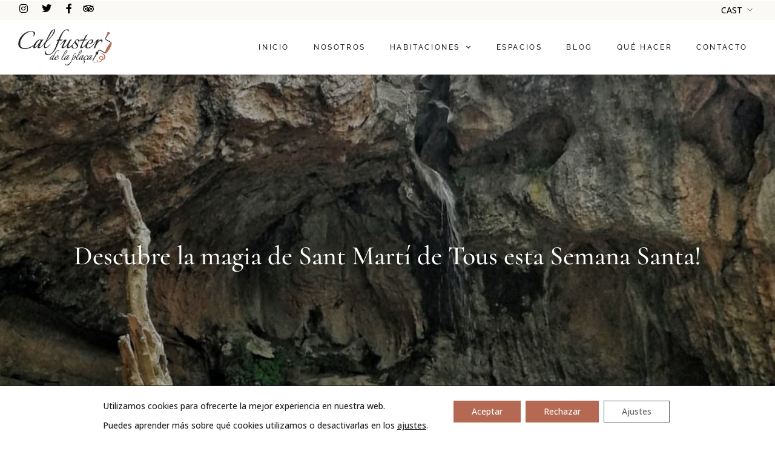

--- FILE ---
content_type: text/html; charset=UTF-8
request_url: https://www.calfusterdetous.com/cast/descobreix-la-magia-de-sant-marti-de-tous-aquesta-setmana-santa/
body_size: 42250
content:
<!DOCTYPE html>
<html lang="es-ES"  data-menu="leftalign">
<head>

<link rel="profile" href="http://gmpg.org/xfn/11" />
<link rel="pingback" href="https://www.calfusterdetous.com/xmlrpc.php" />

 

<meta name='robots' content='index, follow, max-image-preview:large, max-snippet:-1, max-video-preview:-1' />

	<!-- This site is optimized with the Yoast SEO plugin v26.7 - https://yoast.com/wordpress/plugins/seo/ -->
	<title>Descobreix la màgia de Sant Martí de Tous aquesta Setmana Santa! - Cal Fuster de la plaça</title>
	<link rel="canonical" href="https://www.calfusterdetous.com/cast/descobreix-la-magia-de-sant-marti-de-tous-aquesta-setmana-santa/" />
	<meta property="og:locale" content="es_ES" />
	<meta property="og:type" content="article" />
	<meta property="og:title" content="Descobreix la màgia de Sant Martí de Tous aquesta Setmana Santa! - Cal Fuster de la plaça" />
	<meta property="og:description" content="Descobreix la Màgia de Sant Martí de Tous aquesta Setmana Santa! S&#8217;acosta la Setmana Santa i és el moment perfecte per planificar una escapada rural inoblidable! Estàs buscant el destí ideal per gaudir d&#8217;unes vacances plenes d&#8217;aventura, gastronomia local i [&hellip;]" />
	<meta property="og:url" content="https://www.calfusterdetous.com/cast/descobreix-la-magia-de-sant-marti-de-tous-aquesta-setmana-santa/" />
	<meta property="og:site_name" content="Cal Fuster de la plaça" />
	<meta property="article:published_time" content="2024-02-15T10:14:26+00:00" />
	<meta property="article:modified_time" content="2024-02-15T10:14:31+00:00" />
	<meta property="og:image" content="https://www.calfusterdetous.com/wp-content/uploads/2024/02/WhatsApp-Image-2024-02-15-at-10.49.17.jpeg" />
	<meta property="og:image:width" content="1242" />
	<meta property="og:image:height" content="1536" />
	<meta property="og:image:type" content="image/jpeg" />
	<meta name="author" content="miriam@hipo.tv" />
	<meta name="twitter:card" content="summary_large_image" />
	<meta name="twitter:label1" content="Escrito por" />
	<meta name="twitter:data1" content="miriam@hipo.tv" />
	<meta name="twitter:label2" content="Tiempo de lectura" />
	<meta name="twitter:data2" content="2 minutos" />
	<script type="application/ld+json" class="yoast-schema-graph">{"@context":"https://schema.org","@graph":[{"@type":"Article","@id":"https://www.calfusterdetous.com/descobreix-la-magia-de-sant-marti-de-tous-aquesta-setmana-santa/#article","isPartOf":{"@id":"https://www.calfusterdetous.com/descobreix-la-magia-de-sant-marti-de-tous-aquesta-setmana-santa/"},"author":{"name":"miriam@hipo.tv","@id":"https://www.calfusterdetous.com/#/schema/person/7e88133b30365a368352e4b1632dfcbf"},"headline":"Descobreix la màgia de Sant Martí de Tous aquesta Setmana Santa!","datePublished":"2024-02-15T10:14:26+00:00","dateModified":"2024-02-15T10:14:31+00:00","mainEntityOfPage":{"@id":"https://www.calfusterdetous.com/descobreix-la-magia-de-sant-marti-de-tous-aquesta-setmana-santa/"},"wordCount":485,"publisher":{"@id":"https://www.calfusterdetous.com/#organization"},"image":{"@id":"https://www.calfusterdetous.com/descobreix-la-magia-de-sant-marti-de-tous-aquesta-setmana-santa/#primaryimage"},"thumbnailUrl":"https://www.calfusterdetous.com/wp-content/uploads/2024/02/WhatsApp-Image-2024-02-15-at-10.49.17.jpeg","articleSection":["Blog"],"inLanguage":"es"},{"@type":"WebPage","@id":"https://www.calfusterdetous.com/descobreix-la-magia-de-sant-marti-de-tous-aquesta-setmana-santa/","url":"https://www.calfusterdetous.com/descobreix-la-magia-de-sant-marti-de-tous-aquesta-setmana-santa/","name":"Descobreix la màgia de Sant Martí de Tous aquesta Setmana Santa! - Cal Fuster de la plaça","isPartOf":{"@id":"https://www.calfusterdetous.com/#website"},"primaryImageOfPage":{"@id":"https://www.calfusterdetous.com/descobreix-la-magia-de-sant-marti-de-tous-aquesta-setmana-santa/#primaryimage"},"image":{"@id":"https://www.calfusterdetous.com/descobreix-la-magia-de-sant-marti-de-tous-aquesta-setmana-santa/#primaryimage"},"thumbnailUrl":"https://www.calfusterdetous.com/wp-content/uploads/2024/02/WhatsApp-Image-2024-02-15-at-10.49.17.jpeg","datePublished":"2024-02-15T10:14:26+00:00","dateModified":"2024-02-15T10:14:31+00:00","breadcrumb":{"@id":"https://www.calfusterdetous.com/descobreix-la-magia-de-sant-marti-de-tous-aquesta-setmana-santa/#breadcrumb"},"inLanguage":"es","potentialAction":[{"@type":"ReadAction","target":["https://www.calfusterdetous.com/descobreix-la-magia-de-sant-marti-de-tous-aquesta-setmana-santa/"]}]},{"@type":"ImageObject","inLanguage":"es","@id":"https://www.calfusterdetous.com/descobreix-la-magia-de-sant-marti-de-tous-aquesta-setmana-santa/#primaryimage","url":"https://www.calfusterdetous.com/wp-content/uploads/2024/02/WhatsApp-Image-2024-02-15-at-10.49.17.jpeg","contentUrl":"https://www.calfusterdetous.com/wp-content/uploads/2024/02/WhatsApp-Image-2024-02-15-at-10.49.17.jpeg","width":1242,"height":1536,"caption":"La Fou de Sant Martí de Tous"},{"@type":"BreadcrumbList","@id":"https://www.calfusterdetous.com/descobreix-la-magia-de-sant-marti-de-tous-aquesta-setmana-santa/#breadcrumb","itemListElement":[{"@type":"ListItem","position":1,"name":"Portada","item":"https://www.calfusterdetous.com/"},{"@type":"ListItem","position":2,"name":"Descobreix la màgia de Sant Martí de Tous aquesta Setmana Santa!"}]},{"@type":"WebSite","@id":"https://www.calfusterdetous.com/#website","url":"https://www.calfusterdetous.com/","name":"Cal Fuster de la plaça","description":"Es una acogedora casa rural en Sant Martí de Tous, ofreciendo cinco habitaciones únicas y espacios comunes llenos de historia y leyendas locales. ","publisher":{"@id":"https://www.calfusterdetous.com/#organization"},"potentialAction":[{"@type":"SearchAction","target":{"@type":"EntryPoint","urlTemplate":"https://www.calfusterdetous.com/?s={search_term_string}"},"query-input":{"@type":"PropertyValueSpecification","valueRequired":true,"valueName":"search_term_string"}}],"inLanguage":"es"},{"@type":"Organization","@id":"https://www.calfusterdetous.com/#organization","name":"Cal Fuster de la plaça","url":"https://www.calfusterdetous.com/","logo":{"@type":"ImageObject","inLanguage":"es","@id":"https://www.calfusterdetous.com/#/schema/logo/image/","url":"https://www.calfusterdetous.com/wp-content/uploads/2020/04/Recurso-2@2x.png","contentUrl":"https://www.calfusterdetous.com/wp-content/uploads/2020/04/Recurso-2@2x.png","width":441,"height":171,"caption":"Cal Fuster de la plaça"},"image":{"@id":"https://www.calfusterdetous.com/#/schema/logo/image/"}},{"@type":"Person","@id":"https://www.calfusterdetous.com/#/schema/person/7e88133b30365a368352e4b1632dfcbf","name":"miriam@hipo.tv","image":{"@type":"ImageObject","inLanguage":"es","@id":"https://www.calfusterdetous.com/#/schema/person/image/","url":"https://secure.gravatar.com/avatar/be02b06539cf4bd0897e7b270832773daa8fa7279004b6f5b6d8c1b2ec3e4ffe?s=96&d=mm&r=g","contentUrl":"https://secure.gravatar.com/avatar/be02b06539cf4bd0897e7b270832773daa8fa7279004b6f5b6d8c1b2ec3e4ffe?s=96&d=mm&r=g","caption":"miriam@hipo.tv"},"url":"https://www.calfusterdetous.com/cast/author/miriamhipo-tv/"}]}</script>
	<!-- / Yoast SEO plugin. -->


<link rel='dns-prefetch' href='//www.googletagmanager.com' />
<link rel='dns-prefetch' href='//fonts.googleapis.com' />
<link rel="alternate" type="application/rss+xml" title="Cal Fuster de la plaça &raquo; Feed" href="https://www.calfusterdetous.com/cast/feed/" />
<link rel="alternate" type="application/rss+xml" title="Cal Fuster de la plaça &raquo; Feed de los comentarios" href="https://www.calfusterdetous.com/cast/comments/feed/" />
<meta charset="UTF-8" /><meta name="viewport" content="width=device-width, initial-scale=1, maximum-scale=1" /><meta name="format-detection" content="telephone=no"><meta property="og:type" content="article" /><meta property="og:type" content="article" /><meta property="og:image" content="https://www.calfusterdetous.com/wp-content/uploads/2024/02/WhatsApp-Image-2024-02-15-at-10.49.17-243x300.jpeg"/><meta property="og:title" content="Descobreix la màgia de Sant Martí de Tous aquesta Setmana Santa!"/><meta property="og:url" content="https://www.calfusterdetous.com/cast/descobreix-la-magia-de-sant-marti-de-tous-aquesta-setmana-santa/"/><link rel="alternate" title="oEmbed (JSON)" type="application/json+oembed" href="https://www.calfusterdetous.com/cast/wp-json/oembed/1.0/embed?url=https%3A%2F%2Fwww.calfusterdetous.com%2Fcast%2Fdescobreix-la-magia-de-sant-marti-de-tous-aquesta-setmana-santa%2F" />
<link rel="alternate" title="oEmbed (XML)" type="text/xml+oembed" href="https://www.calfusterdetous.com/cast/wp-json/oembed/1.0/embed?url=https%3A%2F%2Fwww.calfusterdetous.com%2Fcast%2Fdescobreix-la-magia-de-sant-marti-de-tous-aquesta-setmana-santa%2F&#038;format=xml" />
		<!-- This site uses the Google Analytics by MonsterInsights plugin v9.11.1 - Using Analytics tracking - https://www.monsterinsights.com/ -->
							<script src="//www.googletagmanager.com/gtag/js?id=G-1LDYWCFJPE"  data-cfasync="false" data-wpfc-render="false" type="text/javascript" async></script>
			<script data-cfasync="false" data-wpfc-render="false" type="text/javascript">
				var mi_version = '9.11.1';
				var mi_track_user = true;
				var mi_no_track_reason = '';
								var MonsterInsightsDefaultLocations = {"page_location":"https:\/\/www.calfusterdetous.com\/cast\/descobreix-la-magia-de-sant-marti-de-tous-aquesta-setmana-santa\/"};
								if ( typeof MonsterInsightsPrivacyGuardFilter === 'function' ) {
					var MonsterInsightsLocations = (typeof MonsterInsightsExcludeQuery === 'object') ? MonsterInsightsPrivacyGuardFilter( MonsterInsightsExcludeQuery ) : MonsterInsightsPrivacyGuardFilter( MonsterInsightsDefaultLocations );
				} else {
					var MonsterInsightsLocations = (typeof MonsterInsightsExcludeQuery === 'object') ? MonsterInsightsExcludeQuery : MonsterInsightsDefaultLocations;
				}

								var disableStrs = [
										'ga-disable-G-1LDYWCFJPE',
									];

				/* Function to detect opted out users */
				function __gtagTrackerIsOptedOut() {
					for (var index = 0; index < disableStrs.length; index++) {
						if (document.cookie.indexOf(disableStrs[index] + '=true') > -1) {
							return true;
						}
					}

					return false;
				}

				/* Disable tracking if the opt-out cookie exists. */
				if (__gtagTrackerIsOptedOut()) {
					for (var index = 0; index < disableStrs.length; index++) {
						window[disableStrs[index]] = true;
					}
				}

				/* Opt-out function */
				function __gtagTrackerOptout() {
					for (var index = 0; index < disableStrs.length; index++) {
						document.cookie = disableStrs[index] + '=true; expires=Thu, 31 Dec 2099 23:59:59 UTC; path=/';
						window[disableStrs[index]] = true;
					}
				}

				if ('undefined' === typeof gaOptout) {
					function gaOptout() {
						__gtagTrackerOptout();
					}
				}
								window.dataLayer = window.dataLayer || [];

				window.MonsterInsightsDualTracker = {
					helpers: {},
					trackers: {},
				};
				if (mi_track_user) {
					function __gtagDataLayer() {
						dataLayer.push(arguments);
					}

					function __gtagTracker(type, name, parameters) {
						if (!parameters) {
							parameters = {};
						}

						if (parameters.send_to) {
							__gtagDataLayer.apply(null, arguments);
							return;
						}

						if (type === 'event') {
														parameters.send_to = monsterinsights_frontend.v4_id;
							var hookName = name;
							if (typeof parameters['event_category'] !== 'undefined') {
								hookName = parameters['event_category'] + ':' + name;
							}

							if (typeof MonsterInsightsDualTracker.trackers[hookName] !== 'undefined') {
								MonsterInsightsDualTracker.trackers[hookName](parameters);
							} else {
								__gtagDataLayer('event', name, parameters);
							}
							
						} else {
							__gtagDataLayer.apply(null, arguments);
						}
					}

					__gtagTracker('js', new Date());
					__gtagTracker('set', {
						'developer_id.dZGIzZG': true,
											});
					if ( MonsterInsightsLocations.page_location ) {
						__gtagTracker('set', MonsterInsightsLocations);
					}
										__gtagTracker('config', 'G-1LDYWCFJPE', {"forceSSL":"true","link_attribution":"true"} );
										window.gtag = __gtagTracker;										(function () {
						/* https://developers.google.com/analytics/devguides/collection/analyticsjs/ */
						/* ga and __gaTracker compatibility shim. */
						var noopfn = function () {
							return null;
						};
						var newtracker = function () {
							return new Tracker();
						};
						var Tracker = function () {
							return null;
						};
						var p = Tracker.prototype;
						p.get = noopfn;
						p.set = noopfn;
						p.send = function () {
							var args = Array.prototype.slice.call(arguments);
							args.unshift('send');
							__gaTracker.apply(null, args);
						};
						var __gaTracker = function () {
							var len = arguments.length;
							if (len === 0) {
								return;
							}
							var f = arguments[len - 1];
							if (typeof f !== 'object' || f === null || typeof f.hitCallback !== 'function') {
								if ('send' === arguments[0]) {
									var hitConverted, hitObject = false, action;
									if ('event' === arguments[1]) {
										if ('undefined' !== typeof arguments[3]) {
											hitObject = {
												'eventAction': arguments[3],
												'eventCategory': arguments[2],
												'eventLabel': arguments[4],
												'value': arguments[5] ? arguments[5] : 1,
											}
										}
									}
									if ('pageview' === arguments[1]) {
										if ('undefined' !== typeof arguments[2]) {
											hitObject = {
												'eventAction': 'page_view',
												'page_path': arguments[2],
											}
										}
									}
									if (typeof arguments[2] === 'object') {
										hitObject = arguments[2];
									}
									if (typeof arguments[5] === 'object') {
										Object.assign(hitObject, arguments[5]);
									}
									if ('undefined' !== typeof arguments[1].hitType) {
										hitObject = arguments[1];
										if ('pageview' === hitObject.hitType) {
											hitObject.eventAction = 'page_view';
										}
									}
									if (hitObject) {
										action = 'timing' === arguments[1].hitType ? 'timing_complete' : hitObject.eventAction;
										hitConverted = mapArgs(hitObject);
										__gtagTracker('event', action, hitConverted);
									}
								}
								return;
							}

							function mapArgs(args) {
								var arg, hit = {};
								var gaMap = {
									'eventCategory': 'event_category',
									'eventAction': 'event_action',
									'eventLabel': 'event_label',
									'eventValue': 'event_value',
									'nonInteraction': 'non_interaction',
									'timingCategory': 'event_category',
									'timingVar': 'name',
									'timingValue': 'value',
									'timingLabel': 'event_label',
									'page': 'page_path',
									'location': 'page_location',
									'title': 'page_title',
									'referrer' : 'page_referrer',
								};
								for (arg in args) {
																		if (!(!args.hasOwnProperty(arg) || !gaMap.hasOwnProperty(arg))) {
										hit[gaMap[arg]] = args[arg];
									} else {
										hit[arg] = args[arg];
									}
								}
								return hit;
							}

							try {
								f.hitCallback();
							} catch (ex) {
							}
						};
						__gaTracker.create = newtracker;
						__gaTracker.getByName = newtracker;
						__gaTracker.getAll = function () {
							return [];
						};
						__gaTracker.remove = noopfn;
						__gaTracker.loaded = true;
						window['__gaTracker'] = __gaTracker;
					})();
									} else {
										console.log("");
					(function () {
						function __gtagTracker() {
							return null;
						}

						window['__gtagTracker'] = __gtagTracker;
						window['gtag'] = __gtagTracker;
					})();
									}
			</script>
							<!-- / Google Analytics by MonsterInsights -->
		<style id='wp-img-auto-sizes-contain-inline-css' type='text/css'>
img:is([sizes=auto i],[sizes^="auto," i]){contain-intrinsic-size:3000px 1500px}
/*# sourceURL=wp-img-auto-sizes-contain-inline-css */
</style>
<style id='wp-emoji-styles-inline-css' type='text/css'>

	img.wp-smiley, img.emoji {
		display: inline !important;
		border: none !important;
		box-shadow: none !important;
		height: 1em !important;
		width: 1em !important;
		margin: 0 0.07em !important;
		vertical-align: -0.1em !important;
		background: none !important;
		padding: 0 !important;
	}
/*# sourceURL=wp-emoji-styles-inline-css */
</style>
<link rel='stylesheet' id='wp-block-library-css' href='https://www.calfusterdetous.com/wp-includes/css/dist/block-library/style.min.css?ver=6.9' type='text/css' media='all' />
<style id='classic-theme-styles-inline-css' type='text/css'>
/*! This file is auto-generated */
.wp-block-button__link{color:#fff;background-color:#32373c;border-radius:9999px;box-shadow:none;text-decoration:none;padding:calc(.667em + 2px) calc(1.333em + 2px);font-size:1.125em}.wp-block-file__button{background:#32373c;color:#fff;text-decoration:none}
/*# sourceURL=/wp-includes/css/classic-themes.min.css */
</style>
<style id='global-styles-inline-css' type='text/css'>
:root{--wp--preset--aspect-ratio--square: 1;--wp--preset--aspect-ratio--4-3: 4/3;--wp--preset--aspect-ratio--3-4: 3/4;--wp--preset--aspect-ratio--3-2: 3/2;--wp--preset--aspect-ratio--2-3: 2/3;--wp--preset--aspect-ratio--16-9: 16/9;--wp--preset--aspect-ratio--9-16: 9/16;--wp--preset--color--black: #000000;--wp--preset--color--cyan-bluish-gray: #abb8c3;--wp--preset--color--white: #ffffff;--wp--preset--color--pale-pink: #f78da7;--wp--preset--color--vivid-red: #cf2e2e;--wp--preset--color--luminous-vivid-orange: #ff6900;--wp--preset--color--luminous-vivid-amber: #fcb900;--wp--preset--color--light-green-cyan: #7bdcb5;--wp--preset--color--vivid-green-cyan: #00d084;--wp--preset--color--pale-cyan-blue: #8ed1fc;--wp--preset--color--vivid-cyan-blue: #0693e3;--wp--preset--color--vivid-purple: #9b51e0;--wp--preset--gradient--vivid-cyan-blue-to-vivid-purple: linear-gradient(135deg,rgb(6,147,227) 0%,rgb(155,81,224) 100%);--wp--preset--gradient--light-green-cyan-to-vivid-green-cyan: linear-gradient(135deg,rgb(122,220,180) 0%,rgb(0,208,130) 100%);--wp--preset--gradient--luminous-vivid-amber-to-luminous-vivid-orange: linear-gradient(135deg,rgb(252,185,0) 0%,rgb(255,105,0) 100%);--wp--preset--gradient--luminous-vivid-orange-to-vivid-red: linear-gradient(135deg,rgb(255,105,0) 0%,rgb(207,46,46) 100%);--wp--preset--gradient--very-light-gray-to-cyan-bluish-gray: linear-gradient(135deg,rgb(238,238,238) 0%,rgb(169,184,195) 100%);--wp--preset--gradient--cool-to-warm-spectrum: linear-gradient(135deg,rgb(74,234,220) 0%,rgb(151,120,209) 20%,rgb(207,42,186) 40%,rgb(238,44,130) 60%,rgb(251,105,98) 80%,rgb(254,248,76) 100%);--wp--preset--gradient--blush-light-purple: linear-gradient(135deg,rgb(255,206,236) 0%,rgb(152,150,240) 100%);--wp--preset--gradient--blush-bordeaux: linear-gradient(135deg,rgb(254,205,165) 0%,rgb(254,45,45) 50%,rgb(107,0,62) 100%);--wp--preset--gradient--luminous-dusk: linear-gradient(135deg,rgb(255,203,112) 0%,rgb(199,81,192) 50%,rgb(65,88,208) 100%);--wp--preset--gradient--pale-ocean: linear-gradient(135deg,rgb(255,245,203) 0%,rgb(182,227,212) 50%,rgb(51,167,181) 100%);--wp--preset--gradient--electric-grass: linear-gradient(135deg,rgb(202,248,128) 0%,rgb(113,206,126) 100%);--wp--preset--gradient--midnight: linear-gradient(135deg,rgb(2,3,129) 0%,rgb(40,116,252) 100%);--wp--preset--font-size--small: 13px;--wp--preset--font-size--medium: 20px;--wp--preset--font-size--large: 36px;--wp--preset--font-size--x-large: 42px;--wp--preset--spacing--20: 0.44rem;--wp--preset--spacing--30: 0.67rem;--wp--preset--spacing--40: 1rem;--wp--preset--spacing--50: 1.5rem;--wp--preset--spacing--60: 2.25rem;--wp--preset--spacing--70: 3.38rem;--wp--preset--spacing--80: 5.06rem;--wp--preset--shadow--natural: 6px 6px 9px rgba(0, 0, 0, 0.2);--wp--preset--shadow--deep: 12px 12px 50px rgba(0, 0, 0, 0.4);--wp--preset--shadow--sharp: 6px 6px 0px rgba(0, 0, 0, 0.2);--wp--preset--shadow--outlined: 6px 6px 0px -3px rgb(255, 255, 255), 6px 6px rgb(0, 0, 0);--wp--preset--shadow--crisp: 6px 6px 0px rgb(0, 0, 0);}:where(.is-layout-flex){gap: 0.5em;}:where(.is-layout-grid){gap: 0.5em;}body .is-layout-flex{display: flex;}.is-layout-flex{flex-wrap: wrap;align-items: center;}.is-layout-flex > :is(*, div){margin: 0;}body .is-layout-grid{display: grid;}.is-layout-grid > :is(*, div){margin: 0;}:where(.wp-block-columns.is-layout-flex){gap: 2em;}:where(.wp-block-columns.is-layout-grid){gap: 2em;}:where(.wp-block-post-template.is-layout-flex){gap: 1.25em;}:where(.wp-block-post-template.is-layout-grid){gap: 1.25em;}.has-black-color{color: var(--wp--preset--color--black) !important;}.has-cyan-bluish-gray-color{color: var(--wp--preset--color--cyan-bluish-gray) !important;}.has-white-color{color: var(--wp--preset--color--white) !important;}.has-pale-pink-color{color: var(--wp--preset--color--pale-pink) !important;}.has-vivid-red-color{color: var(--wp--preset--color--vivid-red) !important;}.has-luminous-vivid-orange-color{color: var(--wp--preset--color--luminous-vivid-orange) !important;}.has-luminous-vivid-amber-color{color: var(--wp--preset--color--luminous-vivid-amber) !important;}.has-light-green-cyan-color{color: var(--wp--preset--color--light-green-cyan) !important;}.has-vivid-green-cyan-color{color: var(--wp--preset--color--vivid-green-cyan) !important;}.has-pale-cyan-blue-color{color: var(--wp--preset--color--pale-cyan-blue) !important;}.has-vivid-cyan-blue-color{color: var(--wp--preset--color--vivid-cyan-blue) !important;}.has-vivid-purple-color{color: var(--wp--preset--color--vivid-purple) !important;}.has-black-background-color{background-color: var(--wp--preset--color--black) !important;}.has-cyan-bluish-gray-background-color{background-color: var(--wp--preset--color--cyan-bluish-gray) !important;}.has-white-background-color{background-color: var(--wp--preset--color--white) !important;}.has-pale-pink-background-color{background-color: var(--wp--preset--color--pale-pink) !important;}.has-vivid-red-background-color{background-color: var(--wp--preset--color--vivid-red) !important;}.has-luminous-vivid-orange-background-color{background-color: var(--wp--preset--color--luminous-vivid-orange) !important;}.has-luminous-vivid-amber-background-color{background-color: var(--wp--preset--color--luminous-vivid-amber) !important;}.has-light-green-cyan-background-color{background-color: var(--wp--preset--color--light-green-cyan) !important;}.has-vivid-green-cyan-background-color{background-color: var(--wp--preset--color--vivid-green-cyan) !important;}.has-pale-cyan-blue-background-color{background-color: var(--wp--preset--color--pale-cyan-blue) !important;}.has-vivid-cyan-blue-background-color{background-color: var(--wp--preset--color--vivid-cyan-blue) !important;}.has-vivid-purple-background-color{background-color: var(--wp--preset--color--vivid-purple) !important;}.has-black-border-color{border-color: var(--wp--preset--color--black) !important;}.has-cyan-bluish-gray-border-color{border-color: var(--wp--preset--color--cyan-bluish-gray) !important;}.has-white-border-color{border-color: var(--wp--preset--color--white) !important;}.has-pale-pink-border-color{border-color: var(--wp--preset--color--pale-pink) !important;}.has-vivid-red-border-color{border-color: var(--wp--preset--color--vivid-red) !important;}.has-luminous-vivid-orange-border-color{border-color: var(--wp--preset--color--luminous-vivid-orange) !important;}.has-luminous-vivid-amber-border-color{border-color: var(--wp--preset--color--luminous-vivid-amber) !important;}.has-light-green-cyan-border-color{border-color: var(--wp--preset--color--light-green-cyan) !important;}.has-vivid-green-cyan-border-color{border-color: var(--wp--preset--color--vivid-green-cyan) !important;}.has-pale-cyan-blue-border-color{border-color: var(--wp--preset--color--pale-cyan-blue) !important;}.has-vivid-cyan-blue-border-color{border-color: var(--wp--preset--color--vivid-cyan-blue) !important;}.has-vivid-purple-border-color{border-color: var(--wp--preset--color--vivid-purple) !important;}.has-vivid-cyan-blue-to-vivid-purple-gradient-background{background: var(--wp--preset--gradient--vivid-cyan-blue-to-vivid-purple) !important;}.has-light-green-cyan-to-vivid-green-cyan-gradient-background{background: var(--wp--preset--gradient--light-green-cyan-to-vivid-green-cyan) !important;}.has-luminous-vivid-amber-to-luminous-vivid-orange-gradient-background{background: var(--wp--preset--gradient--luminous-vivid-amber-to-luminous-vivid-orange) !important;}.has-luminous-vivid-orange-to-vivid-red-gradient-background{background: var(--wp--preset--gradient--luminous-vivid-orange-to-vivid-red) !important;}.has-very-light-gray-to-cyan-bluish-gray-gradient-background{background: var(--wp--preset--gradient--very-light-gray-to-cyan-bluish-gray) !important;}.has-cool-to-warm-spectrum-gradient-background{background: var(--wp--preset--gradient--cool-to-warm-spectrum) !important;}.has-blush-light-purple-gradient-background{background: var(--wp--preset--gradient--blush-light-purple) !important;}.has-blush-bordeaux-gradient-background{background: var(--wp--preset--gradient--blush-bordeaux) !important;}.has-luminous-dusk-gradient-background{background: var(--wp--preset--gradient--luminous-dusk) !important;}.has-pale-ocean-gradient-background{background: var(--wp--preset--gradient--pale-ocean) !important;}.has-electric-grass-gradient-background{background: var(--wp--preset--gradient--electric-grass) !important;}.has-midnight-gradient-background{background: var(--wp--preset--gradient--midnight) !important;}.has-small-font-size{font-size: var(--wp--preset--font-size--small) !important;}.has-medium-font-size{font-size: var(--wp--preset--font-size--medium) !important;}.has-large-font-size{font-size: var(--wp--preset--font-size--large) !important;}.has-x-large-font-size{font-size: var(--wp--preset--font-size--x-large) !important;}
:where(.wp-block-post-template.is-layout-flex){gap: 1.25em;}:where(.wp-block-post-template.is-layout-grid){gap: 1.25em;}
:where(.wp-block-term-template.is-layout-flex){gap: 1.25em;}:where(.wp-block-term-template.is-layout-grid){gap: 1.25em;}
:where(.wp-block-columns.is-layout-flex){gap: 2em;}:where(.wp-block-columns.is-layout-grid){gap: 2em;}
:root :where(.wp-block-pullquote){font-size: 1.5em;line-height: 1.6;}
/*# sourceURL=global-styles-inline-css */
</style>
<link rel='stylesheet' id='contact-form-7-css' href='https://www.calfusterdetous.com/wp-content/plugins/contact-form-7/includes/css/styles.css?ver=6.1.4' type='text/css' media='all' />
<link rel='stylesheet' id='mphb-kbwood-datepick-css-css' href='https://www.calfusterdetous.com/wp-content/plugins/motopress-hotel-booking/vendors/kbwood/datepick/jquery.datepick.css?ver=4.7.4' type='text/css' media='all' />
<link rel='stylesheet' id='mphb-kbwood-datepick-theme-css' href='https://www.calfusterdetous.com/wp-content/plugins/motopress-hotel-booking/assets/css/datepick-themes/mphb-datepicker-minimal.css?ver=4.7.4' type='text/css' media='all' />
<link rel='stylesheet' id='mphb-css' href='https://www.calfusterdetous.com/wp-content/plugins/motopress-hotel-booking/assets/css/mphb.min.css?ver=4.7.4' type='text/css' media='all' />
<link rel='stylesheet' id='simple-weather-css' href='https://www.calfusterdetous.com/wp-content/plugins/simple-weather/css/simple-weather.css?ver=4.0' type='text/css' media='all' />
<link rel='stylesheet' id='woocommerce-layout-css' href='https://www.calfusterdetous.com/wp-content/plugins/woocommerce/assets/css/woocommerce-layout.css?ver=10.4.3' type='text/css' media='all' />
<link rel='stylesheet' id='woocommerce-smallscreen-css' href='https://www.calfusterdetous.com/wp-content/plugins/woocommerce/assets/css/woocommerce-smallscreen.css?ver=10.4.3' type='text/css' media='only screen and (max-width: 768px)' />
<link rel='stylesheet' id='woocommerce-general-css' href='https://www.calfusterdetous.com/wp-content/plugins/woocommerce/assets/css/woocommerce.css?ver=10.4.3' type='text/css' media='all' />
<style id='woocommerce-inline-inline-css' type='text/css'>
.woocommerce form .form-row .required { visibility: visible; }
/*# sourceURL=woocommerce-inline-inline-css */
</style>
<link rel='stylesheet' id='dashicons-css' href='https://www.calfusterdetous.com/wp-includes/css/dashicons.min.css?ver=6.9' type='text/css' media='all' />
<link rel='stylesheet' id='mphb-reviews-css' href='https://www.calfusterdetous.com/wp-content/plugins/mphb-reviews/assets/css/frontend.css?ver=1.2.7' type='text/css' media='all' />
<link rel='stylesheet' id='trp-language-switcher-style-css' href='https://www.calfusterdetous.com/wp-content/plugins/translatepress-multilingual/assets/css/trp-language-switcher.css?ver=3.0.7' type='text/css' media='all' />
<link rel='stylesheet' id='hoteller-reset-css-css' href='https://www.calfusterdetous.com/wp-content/themes/hoteller/css/core/reset.css?ver=6.9' type='text/css' media='all' />
<link rel='stylesheet' id='hoteller-wordpress-css-css' href='https://www.calfusterdetous.com/wp-content/themes/hoteller/css/core/wordpress.css?ver=6.9' type='text/css' media='all' />
<link rel='stylesheet' id='hoteller-screen-css' href='https://www.calfusterdetous.com/wp-content/themes/hoteller/css/core/screen.css?ver=6.9' type='text/css' media='all' />
<style id='hoteller-screen-inline-css' type='text/css'>

                	@font-face {
	                	font-family: "Renner";
	                	src: url(https://calfusterdetous.com/wp-content/themes/hoteller/fonts/renner-medium-webfont.woff) format("woff");
	                }
                
                	@font-face {
	                	font-family: "hk_groteskmedium";
	                	src: url(https://calfusterdetous.com/wp-content/themes/hoteller/fonts/hkgrotesk-medium-webfont.woff) format("woff");
	                }
                
                	@font-face {
	                	font-family: "Reforma1969";
	                	src: url(https://calfusterdetous.com/wp-content/themes/hoteller/fonts/Reforma1969-Blanca.woff) format("woff");
	                }
                
/*# sourceURL=hoteller-screen-inline-css */
</style>
<link rel='stylesheet' id='modulobox-css' href='https://www.calfusterdetous.com/wp-content/themes/hoteller/css/modulobox.css?ver=6.9' type='text/css' media='all' />
<link rel='stylesheet' id='hoteller-leftalignmenu-css' href='https://www.calfusterdetous.com/wp-content/themes/hoteller/css/menus/leftalignmenu.css?ver=6.9' type='text/css' media='all' />
<link rel='stylesheet' id='fontawesome-css' href='https://www.calfusterdetous.com/wp-content/themes/hoteller/css/font-awesome.min.css?ver=6.9' type='text/css' media='all' />
<link rel='stylesheet' id='themify-icons-css' href='https://www.calfusterdetous.com/wp-content/themes/hoteller/css/themify-icons.css?ver=6.5.4' type='text/css' media='all' />
<link rel='stylesheet' id='hoteller-childtheme-css' href='https://www.calfusterdetous.com/wp-content/themes/hoteller-child/style.css?ver=6.9' type='text/css' media='all' />
<link rel='stylesheet' id='cormorant-garamond-css' href='https://fonts.googleapis.com/css2?family=Cormorant+Garamond%3Aital%2Cwght%400%2C300%3B0%2C400%3B0%2C500%3B0%2C600%3B0%2C700%3B1%2C300%3B1%2C400%3B1%2C500%3B1%2C600%3B1%2C700&#038;display=swap&#038;ver=6.9' type='text/css' media='all' />
<link rel='stylesheet' id='font-awesome-5-free-css' href='https://fonts.googleapis.com/css2?family=Font+Awesome+5+Free%3Aital%2Cwght%400%2C300%3B0%2C400%3B0%2C500%3B0%2C600%3B0%2C700%3B1%2C300%3B1%2C400%3B1%2C500%3B1%2C600%3B1%2C700&#038;display=swap&#038;ver=6.9' type='text/css' media='all' />
<link rel='stylesheet' id='hoteller-script-responsive-css-css' href='https://www.calfusterdetous.com/wp-content/themes/hoteller/css/core/responsive.css?ver=6.9' type='text/css' media='all' />
<style id='hoteller-script-responsive-css-inline-css' type='text/css'>

		@keyframes fadeInUp {
		    0% {
		    	opacity: 0;
		    	transform: translateY(10%);
		    }
		    100% {
		    	opacity: 1;
		    	transform: translateY(0%);
		    }	
		}
		
		@keyframes fadeInDown {
		    0% {
		    	opacity: 0;
		    	transform: translateY(-10%);
		    }
		    100% {
		    	opacity: 1;
		    	transform: translateY(0%);
		    }	
		}
		
		@keyframes fadeInLeft {
		    0% {
		    	opacity: 0;
		    	transform: translateX(10%);
		    }
		    100% {
		    	opacity: 1;
		    	transform: translateX(0%);
		    }	
		}
		
		@keyframes fadeInRight {
		    0% {
		    	opacity: 0;
		    	transform: translateX(-10%);
		    }
		    100% {
		    	opacity: 1;
		    	transform: translateX(0%);
		    }	
		}
		
		#page_caption .page_title_wrapper .page_title_inner .themegoods-step:nth-child(1):before {
		  content: "Seleccionar fecha";
		}
		#page_caption .page_title_wrapper .page_title_inner .themegoods-step:nth-child(2):before {
		  content: "Búsqueda habitación";
		}
		#page_caption .page_title_wrapper .page_title_inner .themegoods-step:nth-child(3):before {
		  content: "Detalles de reserva";
		}
		#page_caption .page_title_wrapper .page_title_inner .themegoods-step:nth-child(4):before {
		  content: "Confirmar reserva";
		}
	
/*# sourceURL=hoteller-script-responsive-css-inline-css */
</style>
<link rel='stylesheet' id='moove_gdpr_frontend-css' href='https://www.calfusterdetous.com/wp-content/plugins/gdpr-cookie-compliance/dist/styles/gdpr-main-nf.css?ver=5.0.9' type='text/css' media='all' />
<style id='moove_gdpr_frontend-inline-css' type='text/css'>
				#moove_gdpr_cookie_modal .moove-gdpr-modal-content .moove-gdpr-tab-main h3.tab-title, 
				#moove_gdpr_cookie_modal .moove-gdpr-modal-content .moove-gdpr-tab-main span.tab-title,
				#moove_gdpr_cookie_modal .moove-gdpr-modal-content .moove-gdpr-modal-left-content #moove-gdpr-menu li a, 
				#moove_gdpr_cookie_modal .moove-gdpr-modal-content .moove-gdpr-modal-left-content #moove-gdpr-menu li button,
				#moove_gdpr_cookie_modal .moove-gdpr-modal-content .moove-gdpr-modal-left-content .moove-gdpr-branding-cnt a,
				#moove_gdpr_cookie_modal .moove-gdpr-modal-content .moove-gdpr-modal-footer-content .moove-gdpr-button-holder a.mgbutton, 
				#moove_gdpr_cookie_modal .moove-gdpr-modal-content .moove-gdpr-modal-footer-content .moove-gdpr-button-holder button.mgbutton,
				#moove_gdpr_cookie_modal .cookie-switch .cookie-slider:after, 
				#moove_gdpr_cookie_modal .cookie-switch .slider:after, 
				#moove_gdpr_cookie_modal .switch .cookie-slider:after, 
				#moove_gdpr_cookie_modal .switch .slider:after,
				#moove_gdpr_cookie_info_bar .moove-gdpr-info-bar-container .moove-gdpr-info-bar-content p, 
				#moove_gdpr_cookie_info_bar .moove-gdpr-info-bar-container .moove-gdpr-info-bar-content p a,
				#moove_gdpr_cookie_info_bar .moove-gdpr-info-bar-container .moove-gdpr-info-bar-content a.mgbutton, 
				#moove_gdpr_cookie_info_bar .moove-gdpr-info-bar-container .moove-gdpr-info-bar-content button.mgbutton,
				#moove_gdpr_cookie_modal .moove-gdpr-modal-content .moove-gdpr-tab-main .moove-gdpr-tab-main-content h1, 
				#moove_gdpr_cookie_modal .moove-gdpr-modal-content .moove-gdpr-tab-main .moove-gdpr-tab-main-content h2, 
				#moove_gdpr_cookie_modal .moove-gdpr-modal-content .moove-gdpr-tab-main .moove-gdpr-tab-main-content h3, 
				#moove_gdpr_cookie_modal .moove-gdpr-modal-content .moove-gdpr-tab-main .moove-gdpr-tab-main-content h4, 
				#moove_gdpr_cookie_modal .moove-gdpr-modal-content .moove-gdpr-tab-main .moove-gdpr-tab-main-content h5, 
				#moove_gdpr_cookie_modal .moove-gdpr-modal-content .moove-gdpr-tab-main .moove-gdpr-tab-main-content h6,
				#moove_gdpr_cookie_modal .moove-gdpr-modal-content.moove_gdpr_modal_theme_v2 .moove-gdpr-modal-title .tab-title,
				#moove_gdpr_cookie_modal .moove-gdpr-modal-content.moove_gdpr_modal_theme_v2 .moove-gdpr-tab-main h3.tab-title, 
				#moove_gdpr_cookie_modal .moove-gdpr-modal-content.moove_gdpr_modal_theme_v2 .moove-gdpr-tab-main span.tab-title,
				#moove_gdpr_cookie_modal .moove-gdpr-modal-content.moove_gdpr_modal_theme_v2 .moove-gdpr-branding-cnt a {
					font-weight: inherit				}
			#moove_gdpr_cookie_modal,#moove_gdpr_cookie_info_bar,.gdpr_cookie_settings_shortcode_content{font-family:inherit}#moove_gdpr_save_popup_settings_button{background-color:#373737;color:#fff}#moove_gdpr_save_popup_settings_button:hover{background-color:#000}#moove_gdpr_cookie_info_bar .moove-gdpr-info-bar-container .moove-gdpr-info-bar-content a.mgbutton,#moove_gdpr_cookie_info_bar .moove-gdpr-info-bar-container .moove-gdpr-info-bar-content button.mgbutton{background-color:#b56953}#moove_gdpr_cookie_modal .moove-gdpr-modal-content .moove-gdpr-modal-footer-content .moove-gdpr-button-holder a.mgbutton,#moove_gdpr_cookie_modal .moove-gdpr-modal-content .moove-gdpr-modal-footer-content .moove-gdpr-button-holder button.mgbutton,.gdpr_cookie_settings_shortcode_content .gdpr-shr-button.button-green{background-color:#b56953;border-color:#b56953}#moove_gdpr_cookie_modal .moove-gdpr-modal-content .moove-gdpr-modal-footer-content .moove-gdpr-button-holder a.mgbutton:hover,#moove_gdpr_cookie_modal .moove-gdpr-modal-content .moove-gdpr-modal-footer-content .moove-gdpr-button-holder button.mgbutton:hover,.gdpr_cookie_settings_shortcode_content .gdpr-shr-button.button-green:hover{background-color:#fff;color:#b56953}#moove_gdpr_cookie_modal .moove-gdpr-modal-content .moove-gdpr-modal-close i,#moove_gdpr_cookie_modal .moove-gdpr-modal-content .moove-gdpr-modal-close span.gdpr-icon{background-color:#b56953;border:1px solid #b56953}#moove_gdpr_cookie_info_bar span.moove-gdpr-infobar-allow-all.focus-g,#moove_gdpr_cookie_info_bar span.moove-gdpr-infobar-allow-all:focus,#moove_gdpr_cookie_info_bar button.moove-gdpr-infobar-allow-all.focus-g,#moove_gdpr_cookie_info_bar button.moove-gdpr-infobar-allow-all:focus,#moove_gdpr_cookie_info_bar span.moove-gdpr-infobar-reject-btn.focus-g,#moove_gdpr_cookie_info_bar span.moove-gdpr-infobar-reject-btn:focus,#moove_gdpr_cookie_info_bar button.moove-gdpr-infobar-reject-btn.focus-g,#moove_gdpr_cookie_info_bar button.moove-gdpr-infobar-reject-btn:focus,#moove_gdpr_cookie_info_bar span.change-settings-button.focus-g,#moove_gdpr_cookie_info_bar span.change-settings-button:focus,#moove_gdpr_cookie_info_bar button.change-settings-button.focus-g,#moove_gdpr_cookie_info_bar button.change-settings-button:focus{-webkit-box-shadow:0 0 1px 3px #b56953;-moz-box-shadow:0 0 1px 3px #b56953;box-shadow:0 0 1px 3px #b56953}#moove_gdpr_cookie_modal .moove-gdpr-modal-content .moove-gdpr-modal-close i:hover,#moove_gdpr_cookie_modal .moove-gdpr-modal-content .moove-gdpr-modal-close span.gdpr-icon:hover,#moove_gdpr_cookie_info_bar span[data-href]>u.change-settings-button{color:#b56953}#moove_gdpr_cookie_modal .moove-gdpr-modal-content .moove-gdpr-modal-left-content #moove-gdpr-menu li.menu-item-selected a span.gdpr-icon,#moove_gdpr_cookie_modal .moove-gdpr-modal-content .moove-gdpr-modal-left-content #moove-gdpr-menu li.menu-item-selected button span.gdpr-icon{color:inherit}#moove_gdpr_cookie_modal .moove-gdpr-modal-content .moove-gdpr-modal-left-content #moove-gdpr-menu li a span.gdpr-icon,#moove_gdpr_cookie_modal .moove-gdpr-modal-content .moove-gdpr-modal-left-content #moove-gdpr-menu li button span.gdpr-icon{color:inherit}#moove_gdpr_cookie_modal .gdpr-acc-link{line-height:0;font-size:0;color:transparent;position:absolute}#moove_gdpr_cookie_modal .moove-gdpr-modal-content .moove-gdpr-modal-close:hover i,#moove_gdpr_cookie_modal .moove-gdpr-modal-content .moove-gdpr-modal-left-content #moove-gdpr-menu li a,#moove_gdpr_cookie_modal .moove-gdpr-modal-content .moove-gdpr-modal-left-content #moove-gdpr-menu li button,#moove_gdpr_cookie_modal .moove-gdpr-modal-content .moove-gdpr-modal-left-content #moove-gdpr-menu li button i,#moove_gdpr_cookie_modal .moove-gdpr-modal-content .moove-gdpr-modal-left-content #moove-gdpr-menu li a i,#moove_gdpr_cookie_modal .moove-gdpr-modal-content .moove-gdpr-tab-main .moove-gdpr-tab-main-content a:hover,#moove_gdpr_cookie_info_bar.moove-gdpr-dark-scheme .moove-gdpr-info-bar-container .moove-gdpr-info-bar-content a.mgbutton:hover,#moove_gdpr_cookie_info_bar.moove-gdpr-dark-scheme .moove-gdpr-info-bar-container .moove-gdpr-info-bar-content button.mgbutton:hover,#moove_gdpr_cookie_info_bar.moove-gdpr-dark-scheme .moove-gdpr-info-bar-container .moove-gdpr-info-bar-content a:hover,#moove_gdpr_cookie_info_bar.moove-gdpr-dark-scheme .moove-gdpr-info-bar-container .moove-gdpr-info-bar-content button:hover,#moove_gdpr_cookie_info_bar.moove-gdpr-dark-scheme .moove-gdpr-info-bar-container .moove-gdpr-info-bar-content span.change-settings-button:hover,#moove_gdpr_cookie_info_bar.moove-gdpr-dark-scheme .moove-gdpr-info-bar-container .moove-gdpr-info-bar-content button.change-settings-button:hover,#moove_gdpr_cookie_info_bar.moove-gdpr-dark-scheme .moove-gdpr-info-bar-container .moove-gdpr-info-bar-content u.change-settings-button:hover,#moove_gdpr_cookie_info_bar span[data-href]>u.change-settings-button,#moove_gdpr_cookie_info_bar.moove-gdpr-dark-scheme .moove-gdpr-info-bar-container .moove-gdpr-info-bar-content a.mgbutton.focus-g,#moove_gdpr_cookie_info_bar.moove-gdpr-dark-scheme .moove-gdpr-info-bar-container .moove-gdpr-info-bar-content button.mgbutton.focus-g,#moove_gdpr_cookie_info_bar.moove-gdpr-dark-scheme .moove-gdpr-info-bar-container .moove-gdpr-info-bar-content a.focus-g,#moove_gdpr_cookie_info_bar.moove-gdpr-dark-scheme .moove-gdpr-info-bar-container .moove-gdpr-info-bar-content button.focus-g,#moove_gdpr_cookie_info_bar.moove-gdpr-dark-scheme .moove-gdpr-info-bar-container .moove-gdpr-info-bar-content a.mgbutton:focus,#moove_gdpr_cookie_info_bar.moove-gdpr-dark-scheme .moove-gdpr-info-bar-container .moove-gdpr-info-bar-content button.mgbutton:focus,#moove_gdpr_cookie_info_bar.moove-gdpr-dark-scheme .moove-gdpr-info-bar-container .moove-gdpr-info-bar-content a:focus,#moove_gdpr_cookie_info_bar.moove-gdpr-dark-scheme .moove-gdpr-info-bar-container .moove-gdpr-info-bar-content button:focus,#moove_gdpr_cookie_info_bar.moove-gdpr-dark-scheme .moove-gdpr-info-bar-container .moove-gdpr-info-bar-content span.change-settings-button.focus-g,span.change-settings-button:focus,button.change-settings-button.focus-g,button.change-settings-button:focus,#moove_gdpr_cookie_info_bar.moove-gdpr-dark-scheme .moove-gdpr-info-bar-container .moove-gdpr-info-bar-content u.change-settings-button.focus-g,#moove_gdpr_cookie_info_bar.moove-gdpr-dark-scheme .moove-gdpr-info-bar-container .moove-gdpr-info-bar-content u.change-settings-button:focus{color:#b56953}#moove_gdpr_cookie_modal .moove-gdpr-branding.focus-g span,#moove_gdpr_cookie_modal .moove-gdpr-modal-content .moove-gdpr-tab-main a.focus-g,#moove_gdpr_cookie_modal .moove-gdpr-modal-content .moove-gdpr-tab-main .gdpr-cd-details-toggle.focus-g{color:#b56953}#moove_gdpr_cookie_modal.gdpr_lightbox-hide{display:none}#moove_gdpr_cookie_info_bar .moove-gdpr-info-bar-container .moove-gdpr-info-bar-content a.mgbutton,#moove_gdpr_cookie_info_bar .moove-gdpr-info-bar-container .moove-gdpr-info-bar-content button.mgbutton,#moove_gdpr_cookie_modal .moove-gdpr-modal-content .moove-gdpr-modal-footer-content .moove-gdpr-button-holder a.mgbutton,#moove_gdpr_cookie_modal .moove-gdpr-modal-content .moove-gdpr-modal-footer-content .moove-gdpr-button-holder button.mgbutton,.gdpr-shr-button,#moove_gdpr_cookie_info_bar .moove-gdpr-infobar-close-btn{border-radius:0}
/*# sourceURL=moove_gdpr_frontend-inline-css */
</style>
<script type="text/javascript" src="https://www.calfusterdetous.com/wp-includes/js/jquery/jquery.min.js?ver=3.7.1" id="jquery-core-js"></script>
<script type="text/javascript" src="https://www.calfusterdetous.com/wp-includes/js/jquery/jquery-migrate.min.js?ver=3.4.1" id="jquery-migrate-js"></script>
<script type="text/javascript" src="https://www.calfusterdetous.com/wp-content/plugins/google-analytics-for-wordpress/assets/js/frontend-gtag.min.js?ver=9.11.1" id="monsterinsights-frontend-script-js" async="async" data-wp-strategy="async"></script>
<script data-cfasync="false" data-wpfc-render="false" type="text/javascript" id='monsterinsights-frontend-script-js-extra'>/* <![CDATA[ */
var monsterinsights_frontend = {"js_events_tracking":"true","download_extensions":"doc,pdf,ppt,zip,xls,docx,pptx,xlsx","inbound_paths":"[{\"path\":\"\\\/go\\\/\",\"label\":\"affiliate\"},{\"path\":\"\\\/recommend\\\/\",\"label\":\"affiliate\"}]","home_url":"https:\/\/www.calfusterdetous.com\/cast","hash_tracking":"false","v4_id":"G-1LDYWCFJPE"};/* ]]> */
</script>
<script type="text/javascript" src="https://www.calfusterdetous.com/wp-content/plugins/woocommerce/assets/js/jquery-blockui/jquery.blockUI.min.js?ver=2.7.0-wc.10.4.3" id="wc-jquery-blockui-js" data-wp-strategy="defer"></script>
<script type="text/javascript" id="wc-add-to-cart-js-extra">
/* <![CDATA[ */
var wc_add_to_cart_params = {"ajax_url":"/wp-admin/admin-ajax.php","wc_ajax_url":"https://www.calfusterdetous.com/cast/?wc-ajax=%%endpoint%%","i18n_view_cart":"Ver carrito","cart_url":"https://www.calfusterdetous.com/cast/fullmenu/menu-meu/","is_cart":"","cart_redirect_after_add":"no"};
//# sourceURL=wc-add-to-cart-js-extra
/* ]]> */
</script>
<script type="text/javascript" src="https://www.calfusterdetous.com/wp-content/plugins/woocommerce/assets/js/frontend/add-to-cart.min.js?ver=10.4.3" id="wc-add-to-cart-js" defer="defer" data-wp-strategy="defer"></script>
<script type="text/javascript" src="https://www.calfusterdetous.com/wp-content/plugins/woocommerce/assets/js/js-cookie/js.cookie.min.js?ver=2.1.4-wc.10.4.3" id="wc-js-cookie-js" data-wp-strategy="defer"></script>
<script type="text/javascript" src="https://www.calfusterdetous.com/wp-content/plugins/motopress-hotel-booking/vendors/jquery.serializeJSON/jquery.serializejson.min.js?ver=4.7.4" id="mphb-jquery-serialize-json-js"></script>
<script type="text/javascript" src="https://www.calfusterdetous.com/wp-content/plugins/translatepress-multilingual/assets/js/trp-frontend-compatibility.js?ver=3.0.7" id="trp-frontend-compatibility-js"></script>

<!-- Fragmento de código de la etiqueta de Google (gtag.js) añadida por Site Kit -->
<!-- Fragmento de código de Google Analytics añadido por Site Kit -->
<script type="text/javascript" src="https://www.googletagmanager.com/gtag/js?id=GT-NMKK5V3" id="google_gtagjs-js" async></script>
<script type="text/javascript" id="google_gtagjs-js-after">
/* <![CDATA[ */
window.dataLayer = window.dataLayer || [];function gtag(){dataLayer.push(arguments);}
gtag("set","linker",{"domains":["www.calfusterdetous.com"]});
gtag("js", new Date());
gtag("set", "developer_id.dZTNiMT", true);
gtag("config", "GT-NMKK5V3");
 window._googlesitekit = window._googlesitekit || {}; window._googlesitekit.throttledEvents = []; window._googlesitekit.gtagEvent = (name, data) => { var key = JSON.stringify( { name, data } ); if ( !! window._googlesitekit.throttledEvents[ key ] ) { return; } window._googlesitekit.throttledEvents[ key ] = true; setTimeout( () => { delete window._googlesitekit.throttledEvents[ key ]; }, 5 ); gtag( "event", name, { ...data, event_source: "site-kit" } ); }; 
//# sourceURL=google_gtagjs-js-after
/* ]]> */
</script>
<link rel="https://api.w.org/" href="https://www.calfusterdetous.com/cast/wp-json/" /><link rel="alternate" title="JSON" type="application/json" href="https://www.calfusterdetous.com/cast/wp-json/wp/v2/posts/26590" /><link rel="EditURI" type="application/rsd+xml" title="RSD" href="https://www.calfusterdetous.com/xmlrpc.php?rsd" />
<meta name="generator" content="WordPress 6.9" />
<meta name="generator" content="WooCommerce 10.4.3" />
<link rel='shortlink' href='https://www.calfusterdetous.com/cast/?p=26590' />
<meta name="generator" content="Site Kit by Google 1.168.0" /><!-- This site is powered by WooCommerce Redsys Gateway Light v.6.5.0 - https://es.wordpress.org/plugins/woo-redsys-gateway-light/ --><link rel="alternate" hreflang="ca" href="https://www.calfusterdetous.com/descobreix-la-magia-de-sant-marti-de-tous-aquesta-setmana-santa/"/>
<link rel="alternate" hreflang="es-ES" href="https://www.calfusterdetous.com/cast/descobreix-la-magia-de-sant-marti-de-tous-aquesta-setmana-santa/"/>
<link rel="alternate" hreflang="en-GB" href="https://www.calfusterdetous.com/eng/descobreix-la-magia-de-sant-marti-de-tous-aquesta-setmana-santa/"/>
<link rel="alternate" hreflang="es" href="https://www.calfusterdetous.com/cast/descobreix-la-magia-de-sant-marti-de-tous-aquesta-setmana-santa/"/>
<link rel="alternate" hreflang="en" href="https://www.calfusterdetous.com/eng/descobreix-la-magia-de-sant-marti-de-tous-aquesta-setmana-santa/"/>
	<noscript><style>.woocommerce-product-gallery{ opacity: 1 !important; }</style></noscript>
	<meta name="generator" content="Elementor 3.34.1; features: additional_custom_breakpoints; settings: css_print_method-internal, google_font-enabled, font_display-auto">
			<style>
				.e-con.e-parent:nth-of-type(n+4):not(.e-lazyloaded):not(.e-no-lazyload),
				.e-con.e-parent:nth-of-type(n+4):not(.e-lazyloaded):not(.e-no-lazyload) * {
					background-image: none !important;
				}
				@media screen and (max-height: 1024px) {
					.e-con.e-parent:nth-of-type(n+3):not(.e-lazyloaded):not(.e-no-lazyload),
					.e-con.e-parent:nth-of-type(n+3):not(.e-lazyloaded):not(.e-no-lazyload) * {
						background-image: none !important;
					}
				}
				@media screen and (max-height: 640px) {
					.e-con.e-parent:nth-of-type(n+2):not(.e-lazyloaded):not(.e-no-lazyload),
					.e-con.e-parent:nth-of-type(n+2):not(.e-lazyloaded):not(.e-no-lazyload) * {
						background-image: none !important;
					}
				}
			</style>
						<meta name="theme-color" content="#FFFFFF">
			<link rel="icon" href="https://www.calfusterdetous.com/wp-content/uploads/2025/02/cropped-cropped-favicon-32x32.png" sizes="32x32" />
<link rel="icon" href="https://www.calfusterdetous.com/wp-content/uploads/2025/02/cropped-cropped-favicon-192x192.png" sizes="192x192" />
<link rel="apple-touch-icon" href="https://www.calfusterdetous.com/wp-content/uploads/2025/02/cropped-cropped-favicon-180x180.png" />
<meta name="msapplication-TileImage" content="https://www.calfusterdetous.com/wp-content/uploads/2025/02/cropped-cropped-favicon-270x270.png" />
		<style type="text/css" id="wp-custom-css">
			/* Accommodation carousel price from */
.owl-carousel div div div .item .accommodation-carousel-content-wrapper .accommodation-carousel-price .accommodation-carousel-price-from{
	font-size:13px !important;
}

/* Link */
.mphb-terms-and-conditions-accept label a{
	color:#b56953;
	font-style:italic;
	font-weight:600;
	
}

/* Mphb tax information */
.singleroom_other_rooms .room_grid_book .mphb-tax-information{
	display:none;
	
}

/* Mphb tax information */
.singleroom_price_wrapper .singleroom_price_amount .mphb-tax-information{
	display:none;
	
}

/* Mphb tax information */
.owl-carousel div div div .item .accommodation-carousel-content-wrapper .accommodation-carousel-price .mphb-tax-information{
	display:none !important;
}

.mphb_sc_search-wrapper .mphb_sc_search-form .mphb_sc_search-check-in-date{
	text-align:left;
}

/* Paragraph */
.mphb_sc_search-wrapper .mphb_sc_search-form .mphb_sc_search-check-out-date{
	text-align:left;
	font-size:15px;
	color:#b56953;
	font-weight:500;
}

/* Mphb search adults */
.mphb_sc_search-wrapper .mphb_sc_search-form .mphb_sc_search-adults{
	text-align:left;
	font-size:15px;
}

/* Mphb search children */
.mphb_sc_search-wrapper .mphb_sc_search-form .mphb_sc_search-children{
	text-align:left;
	font-size:15px;
}

/* Label */
.mphb_sc_search-form .mphb_sc_search-check-in-date label{
	color:#b56953;
	font-weight:500;
	font-size:14px;
}

/* Input */
.mphb_sc_search-form .mphb_sc_search-check-in-date input[type=text]{
	font-family:'Open Sans', sans-serif;
	font-weight:400;
}

/* Input */
.elementor-element-54103c0 .elementor-container .elementor-row .elementor-top-column .elementor-column-wrap .elementor-widget-wrap .elementor-widget-shortcode .elementor-widget-container .elementor-shortcode .mphb_sc_search-wrapper .mphb_sc_search-form .mphb_sc_search-check-out-date input[type=text]{
	font-family:'Open Sans', sans-serif !important;
}

/* Input */
.mphb_sc_search-form .mphb_sc_search-check-out-date input[type=text]{
	font-weight:400;
	
}

/* Button */
.mphb_sc_search-form .mphb_sc_search-submit-button-wrapper .button{
	background-color:#b56953;
	text-transform:uppercase;
	font-family:'Raleway', sans-serif;
	font-weight:700;
	letter-spacing:6.5px;
	
}

/* Button (hover) */
.mphb_sc_search-form .mphb_sc_search-submit-button-wrapper .button:hover{
	font-weight:700;
		border-color:#b56953;
	background-color:#000;
	text-transform:uppercase;
	font-family:'Raleway', sans-serif;
	letter-spacing:7px;
}

/* Menu Item */
.nav .sub-menu .menu-item:nth-child(1){
	border-bottom-color:#ffffff;
	border-bottom-style:solid;
	
}
/* Accommodation carousel price */
.elementor-element-fb5c453 .item .accommodation-carousel-price{
	text-align:left;
	
}

.tg_navigation_wrapper .nav li > ul, .tg_navigation_wrapper .nav li > .elementor-megamenu-wrapper, .nav li.megamenu > .elementor-megamenu-wrapper {

width: 40px;

}

/* Heading */
.standard_wrapper h1{
	font-family:'Cormorant', serif !important;
	
}

.elementor-323 .elementor-element.elementor-element-f773c8b .hoteller-contact-form-content-wrapper input[type=submit] {
background: #B56953;
color: #ffffff;
border-color: #000000;
font-family: "Raleway", Sans-serif;
font-weight: 500;
text-transform: uppercase;
letter-spacing: 4.8px;
margin-top: 30px;
}

/* Link */
.elementor-widget-hoteller-blog-posts .post_attribute a{
	font-family:'Open Sans', sans-serif;
	color:#b56953;
	font-weight:400;
	
}

/* Post attribute */
.standard_wrapper .post_attribute{
	text-transform:none !important;
	letter-spacing:0px !important;
	font-weight:400 !important;
}

/* Paragraph */
.post_wrapper .singleroom_two_third p{
	font-size:15px;
}

/* Paragraph */
#perspective #wrapper #page_content_wrapper .inner .inner_wrapper #singleroom_detail .hentry .post_wrapper .singleroom_two_third p{
	line-height:1.9em !important;
}

/* Singleroom price label */
.post_wrapper .singleroom_price_wrapper .singleroom_price_label{
	color:#b56953;
	font-weight:500;
}

/* Mphb price */
.singleroom_price_wrapper .singleroom_price_amount .mphb-price{
	font-family:'Cormorant', serif;
	font-size:65px;
}

/* Button */
#singleroom_book{
	font-family:'Raleway', sans-serif;
	text-transform:uppercase;
	font-weight:600;
	letter-spacing:1.9px;
	background-color:#b56953;
}

/* Singleroom bed */
.singleroom_attributes_wrapper .singleroom_attribute .singleroom_bed{
	font-size:16px;
}

/* Singleroom adults children */
.singleroom_attributes_wrapper .singleroom_attribute .singleroom_adults_children{
	font-size:16px;
}

/* Room attribute */
.singleroom_attributes_wrapper .singleroom_attribute .room_attribute{
	font-size:16px;
}

/* Span Tag */
.widget .widgettitle span{
	text-transform:none;
	letter-spacing:0px;
	
}

/* Post attribute */
.standard_wrapper .post_attribute{
	display:none;
}

/* Button (hover) */
#singleroom_book:hover{
	background-color:#000000;
	border-color:#b56953;
	border-style:solid;
	border-width:2px;
	
}

/* Post attribute */
.standard_wrapper .post_attribute{
	display:none;
}

/* Button (hover) */
#singleroom_book:hover{
	background-color:#000000;
	border-color:#b56953;
	border-style:solid;
	border-width:2px;
}

/* Singleroom amenities label */
#singleroom_amenities .singleroom_amenities_wrapper .singleroom_amenities_label{
	font-family:'Cormorant', serif;
	font-size:27px;
	padding-right:0px;
	text-align:right;
}

/* List Item */
#singleroom_amenities .singleroom_amenities_list li{
	font-weight:500;
	font-size:15px;
}

/* Singleroom amenities label */
#perspective #wrapper #singleroom_amenities .page_content_wrapper .singleroom_amenities_wrapper .singleroom_amenities_content .singleroom_amenities_label{
	width:35% !important;
}

/* List Item */
#perspective #wrapper #singleroom_amenities .page_content_wrapper .singleroom_amenities_wrapper .singleroom_amenities_content .singleroom_amenities_list_wrapper .singleroom_amenities_list li{
	width:113% !important;
}

/* Post attribute */
.singleroom_other_wrapper .singleroom_other_header .post_attribute{
	font-family:'Open Sans', sans-serif;
	text-transform:none !important;
	letter-spacing:1px !important;
	color:#b56953;
	font-weight:400;
	
}

/* Room attr unit */
.singleroom_other_rooms .room_grid_wrapper .room_attr_unit{
	font-size:13px;
	text-transform:none;
	color:#b56953;
}

/* Room attr value */
#perspective #wrapper .singleroom_other_wrapper .page_content_wrapper .singleroom_other_rooms .room_grid_wrapper .room_grid_attr_wrapper .child_one_third .room_attr_value{
	font-family:'Cormorant', serif !important;
}

/* Room attr value */
.singleroom_other_rooms .room_grid_wrapper .room_attr_value{
	font-weight:400;
}

/* Link */
.singleroom_other_rooms .room_grid_link_wrapper a{
	font-family:'Raleway', sans-serif;
	color:#151313;
}

/* 961px and larger screen sizes */
@media (min-width:961px){

	.singleroom_other_rooms .room_grid_wrapper h3{
		font-size:27px;
	}
	
#booking-form-22550 .mphb-reserve-btn-wrapper .mphb-reserve-btn{
	text-transform:uppercase;
}

/* Button (hover) */
#booking-form-22550 .mphb-reserve-btn-wrapper .mphb-reserve-btn:hover{
	background-color:rgba(17,17,17,0.66);
	border-color:#0a0a0a;
	
}

#booking-form-22550 .mphb-reserve-btn-wrapper .mphb-reserve-btn{
	text-transform:uppercase;
	background-color:rgba(17,17,17,0.66);
	border-color:#0a0a0a;
}

/* Mphb datepick */
#page_content_wrapper .inner .inner_wrapper #singleroom_detail .hentry .post_wrapper .singleroom_one_third .singleroom_price_wrapper #singleroom_book_form22550 .mphb_sc_booking_form-wrapper #booking-form-22550 .mphb-check-out-date-wrapper input[type=text].mphb-datepick{
	font-family:'Open Sans', sans-serif !important;
}

/* Mphb datepick */
#page_content_wrapper .inner .inner_wrapper #singleroom_detail .hentry .post_wrapper .singleroom_one_third .singleroom_price_wrapper #singleroom_book_form22550 .mphb_sc_booking_form-wrapper #booking-form-22550 .mphb-check-in-date-wrapper input[type=text].mphb-datepick{
	font-family:'open sans' !important;
}

/* Mphb datepick */
.post_wrapper .singleroom_one_third .singleroom_price_wrapper #singleroom_book_form22550 .mphb_sc_booking_form-wrapper #booking-form-22550 .mphb-check-in-date-wrapper input[type=text].mphb-datepick{
	font-family:'Open Sans', sans-serif !important;
}

/* Label */
.mphb-check-in-date-wrapper label{
	color:#b56953;
	font-weight:500;
	font-size:14px;
}

/* Label */
.mphb-check-out-date-wrapper label{
	font-size:14px;
	font-weight:500;
	color:#b56953;
	
}

/* Link (hover) */
.singleroom_other_rooms .room_grid_link_wrapper a:hover{
	color:#b56953;
	
}

/* Link (hover) */
.singleroom_other_rooms .room_grid_link_wrapper a:hover{
	color:#b56953;
}

/* Page title nav */
#page_title_nav{
	font-family:'Raleway', sans-serif;
	font-weight:600;
	letter-spacing:2.1px;
	
}

/* Label */
.mphb-check-in-date-wrapper label{
	font-weight:500;
	color:#b56953;
}

/* Label */
.mphb-check-out-date-wrapper label{
	font-weight:500;
	color:#b56953;
	
}


#page_title_nav li .room_detail_link:hover{
	text-decoration:underline;
}

/* Room amenties link (hover) */
#page_title_nav li .room_amenties_link:hover{
	text-decoration:underline;
}

/* Room gallery link (hover) */
#page_title_nav li .room_gallery_link:hover{
	text-decoration:underline;
	
}
    
	.mphb-reserve-room-section .mphb-rooms-quantity-wrapper {
float: left;
width: 100%;
}
	
/* Span Tag */
.widget .widgettitle span{
	font-size:23px;
	color:#b56953;
	
}

/* Strong Tag */
.mphb-reserve-room-section .mphb-regular-price strong{
	color:#b56953;
	font-weight:500;
	
}
/* Mphb reserve room section */
.mphb-reserve-room-section{
	border-top-style:none;
	padding-top:0px;
	margin-top:0px;
	
}

/* Singleroom other wrapper */
#wrapper .singleroom_other_wrapper{
	background-color:#ffffff;
	
}





	
/* 400px and smaller screen sizes */
@media (max-width:400px){

	/* Singleroom amenities label */
	#perspective #wrapper #singleroom_amenities .page_content_wrapper .singleroom_amenities_wrapper .singleroom_amenities_content .singleroom_amenities_label{
		width:140px !important;
	}	
	

			</style>
		<style id="kirki-inline-styles">.header_style_wrapper #logo_normal .logo_wrapper, .header_style_wrapper #logo_transparent .logo_wrapper{margin-top:20px;}#right_click_content{background:rgba(0, 0, 0, 0.5);color:#ffffff;}body, input[type=text], input[type=password], input[type=email], input[type=url], input[type=number], input[type=date], input[type=tel], input.wpcf7-text, .woocommerce table.cart td.actions .coupon .input-text, .woocommerce-page table.cart td.actions .coupon .input-text, .woocommerce #content table.cart td.actions .coupon .input-text, .woocommerce-page #content table.cart td.actions .coupon .input-text, select, input[type=submit], input[type=button], a.button, .button, body .ui-dialog[aria-describedby="ajax-login-register-login-dialog"] .form-wrapper input[type="submit"], body .ui-dialog[aria-describedby="ajax-login-register-dialog"] .form-wrapper input[type="submit"]{font-family:Open Sans;font-weight:300;}h1, h2, h3, h4, h5, h6, h7, .post_quote_title, strong[itemprop="author"], #page_content_wrapper .posts.blog li a, .page_content_wrapper .posts.blog li a, #filter_selected, blockquote, .sidebar_widget li.widget_products, #footer ul.sidebar_widget li ul.posts.blog li a, .woocommerce-page table.cart th, table.shop_table thead tr th, .testimonial_slider_content, .pagination, .pagination_detail, .pagination_detail, .comment-author cite{font-family:Cormorant;font-weight:300;}h1, h2, h3, h4, h5, h6, h7, .pagination_detail, .comment-author cite{font-style:normal;}h1{font-size:44px;}h2{font-size:28px;}h3{font-size:24px;}h4{font-size:20px;}h5{font-size:18px;}h6{font-size:16px;}body, #wrapper, #page_content_wrapper.fixed, #gallery_lightbox h2, .slider_wrapper .gallery_image_caption h2, #body_loading_screen, h3#reply-title span, .overlay_gallery_wrapper, .pagination a, .pagination span, #captcha-wrap .text-box input, .flex-direction-nav a, .blog_promo_title h6, #supersized li, #horizontal_gallery_wrapper .image_caption, body.tg_password_protected #page_content_wrapper .inner .inner_wrapper .sidebar_content, body .ui-dialog[aria-describedby="ajax-login-register-login-dialog"], body .ui-dialog[aria-describedby="ajax-login-register-dialog"]{background-color:#f9f9f9;}form.mphb_sc_checkout-form .mphb-reserve-rooms-details, #page_content_wrapper .sidebar .content .sidebar_widget li.widget.widget_mphb_search_availability_widget{background-color:#f9f9f9;border-color:#f9f9f9;}body, .pagination a, #gallery_lightbox h2, .slider_wrapper .gallery_image_caption h2, .post_info a, #page_content_wrapper.split #copyright, .page_content_wrapper.split #copyright, .ui-state-default a, .ui-state-default a:link, .ui-state-default a:visited, .readmore, .woocommerce-MyAccount-navigation ul a, .mphb-attribute-value a{color:#222222;}::selection{background-color:#222222;}::-webkit-input-placeholder{color:#222222;}::-moz-placeholder{color:#222222;}:-ms-input-placeholder{color:#222222;}a, .gallery_proof_filter ul li a{color:#222222;}.flex-control-paging li a.flex-active, .post_attribute a:before, #menu_wrapper .nav ul li a:before, #menu_wrapper div .nav li > a:before, .post_attribute a:before{background-color:#222222;}.flex-control-paging li a.flex-active, .image_boxed_wrapper:hover, .gallery_proof_filter ul li a.active, .gallery_proof_filter ul li a:hover{border-color:#222222;}a:hover, a:active, .post_info_comment a i, .woocommerce div.product .woocommerce-tabs ul.tabs li a:hover{color:#222222;}input[type=button]:hover, input[type=submit]:hover, a.button:hover, .button:hover, .button.submit, a.button.white:hover, .button.white:hover, a.button.white:active, .button.white:active{background:#222222;border-color:#b56953;background-color:#b56953;color:#ffffff;}h1, h2, h3, h4, h5, h6, h7, pre, code, tt, blockquote, .post_header h5 a, .post_header h3 a, .post_header.grid h6 a, .post_header.fullwidth h4 a, .post_header h5 a, blockquote, .site_loading_logo_item i, .ppb_subtitle, .woocommerce .woocommerce-ordering select, .woocommerce #page_content_wrapper a.button, .woocommerce.columns-4 ul.products li.product a.add_to_cart_button, .woocommerce.columns-4 ul.products li.product a.add_to_cart_button:hover, .ui-accordion .ui-accordion-header a, .tabs .ui-state-active a, body.woocommerce div.product .woocommerce-tabs ul.tabs li.active a, body.woocommerce-page div.product .woocommerce-tabs ul.tabs li.active a, body.woocommerce #content div.product .woocommerce-tabs ul.tabs li.active a, body.woocommerce-page #content div.product .woocommerce-tabs ul.tabs li.active a, .woocommerce div.product .woocommerce-tabs ul.tabs li a, .post_header h5 a, .post_header h6 a, .flex-direction-nav a:before, .social_share_button_wrapper .social_post_view .view_number, .social_share_button_wrapper .social_post_share_count .share_number, .portfolio_post_previous a, .portfolio_post_next a, #filter_selected, #autocomplete li strong, .themelink, body .ui-dialog[aria-describedby="ajax-login-register-login-dialog"] .ui-dialog-titlebar .ui-dialog-title, body .ui-dialog[aria-describedby="ajax-login-register-dialog"] .ui-dialog-titlebar .ui-dialog-title{color:#333333;}body.page.page-template-gallery-archive-split-screen-php #fp-nav li .active span, body.tax-gallerycat #fp-nav li .active span, body.page.page-template-portfolio-fullscreen-split-screen-php #fp-nav li .active span, body.page.tax-portfolioset #fp-nav li .active span, body.page.page-template-gallery-archive-split-screen-php #fp-nav ul li a span, body.tax-gallerycat #fp-nav ul li a span, body.page.page-template-portfolio-fullscreen-split-screen-php #fp-nav ul li a span, body.page.tax-portfolioset #fp-nav ul li a span{background-color:#333333;}#social_share_wrapper, hr, #social_share_wrapper, .post.type-post, .comment .right, .widget_tag_cloud div a, .meta-tags a, .tag_cloud a, #footer, #post_more_wrapper, #page_content_wrapper .inner .sidebar_content, #page_content_wrapper .inner .sidebar_content.left_sidebar, .ajax_close, .ajax_next, .ajax_prev, .portfolio_next, .portfolio_prev, .portfolio_next_prev_wrapper.video .portfolio_prev, .portfolio_next_prev_wrapper.video .portfolio_next, .separated, .blog_next_prev_wrapper, #post_more_wrapper h5, #ajax_portfolio_wrapper.hidding, #ajax_portfolio_wrapper.visible, .tabs.vertical .ui-tabs-panel, .ui-tabs.vertical.right .ui-tabs-nav li, .woocommerce div.product .woocommerce-tabs ul.tabs li, .woocommerce #content div.product .woocommerce-tabs ul.tabs li, .woocommerce-page div.product .woocommerce-tabs ul.tabs li, .woocommerce-page #content div.product .woocommerce-tabs ul.tabs li, .woocommerce div.product .woocommerce-tabs .panel, .woocommerce-page div.product .woocommerce-tabs .panel, .woocommerce #content div.product .woocommerce-tabs .panel, .woocommerce-page #content div.product .woocommerce-tabs .panel, .woocommerce table.shop_table, .woocommerce-page table.shop_table, .woocommerce .cart-collaterals .cart_totals, .woocommerce-page .cart-collaterals .cart_totals, .woocommerce .cart-collaterals .shipping_calculator, .woocommerce-page .cart-collaterals .shipping_calculator, .woocommerce .cart-collaterals .cart_totals tr td, .woocommerce .cart-collaterals .cart_totals tr th, .woocommerce-page .cart-collaterals .cart_totals tr td, .woocommerce-page .cart-collaterals .cart_totals tr th, table tr th, table tr td, .woocommerce #payment, .woocommerce-page #payment, .woocommerce #payment ul.payment_methods li, .woocommerce-page #payment ul.payment_methods li, .woocommerce #payment div.form-row, .woocommerce-page #payment div.form-row, .ui-tabs li:first-child, .ui-tabs .ui-tabs-nav li, .ui-tabs.vertical .ui-tabs-nav li, .ui-tabs.vertical.right .ui-tabs-nav li.ui-state-active, .ui-tabs.vertical .ui-tabs-nav li:last-child, #page_content_wrapper .inner .sidebar_wrapper ul.sidebar_widget li.widget_nav_menu ul.menu li.current-menu-item a, .page_content_wrapper .inner .sidebar_wrapper ul.sidebar_widget li.widget_nav_menu ul.menu li.current-menu-item a, .ui-accordion .ui-accordion-header, .ui-accordion .ui-accordion-content, #page_content_wrapper .sidebar .content .sidebar_widget li h2.widgettitle:before, h2.widgettitle:before, #autocomplete, .ppb_blog_minimal .one_third_bg, .tabs .ui-tabs-panel, .ui-tabs .ui-tabs-nav li, .ui-tabs li:first-child, .ui-tabs.vertical .ui-tabs-nav li:last-child, .woocommerce .woocommerce-ordering select, .woocommerce div.product .woocommerce-tabs ul.tabs li.active, .woocommerce-page div.product .woocommerce-tabs ul.tabs li.active, .woocommerce #content div.product .woocommerce-tabs ul.tabs li.active, .woocommerce-page #content div.product .woocommerce-tabs ul.tabs li.active, .woocommerce-page table.cart th, table.shop_table thead tr th, hr.title_break, .overlay_gallery_border, #page_content_wrapper.split #copyright, .page_content_wrapper.split #copyright, .post.type-post, .events.type-events, h5.event_title, .post_header h5.event_title, .client_archive_wrapper, #page_content_wrapper .sidebar .content .sidebar_widget li.widget, .page_content_wrapper .sidebar .content .sidebar_widget li.widget, hr.title_break.bold, blockquote, .social_share_button_wrapper, .social_share_button_wrapper, body:not(.single) .post_wrapper, .themeborder, #about_the_author, .related.products, form.mphb_sc_checkout-form .mphb-reserve-rooms-details .mphb-room-details, .room_grid2_action_wrapper .child_one_half.themeborder, .mphb-reserve-room-section, .room_grid_wrapper .room_grid_attr_wrapper .child_one_third{border-color:#222222;}input[type=text], input[type=password], input[type=email], input[type=url], input[type=tel], input[type=date], textarea, select, input[type=number]{font-family:Open Sans;font-weight:400;text-transform:none;}input[type=text], input[type=password], input[type=email], input[type=url], input[type=tel], input[type=date], textarea, .widget_search form, select, .woocommerce div.product form.cart .variations select, .woocommerce-checkout .select2-container .select2-selection--single, .woocommerce form.checkout_coupon, .woocommerce form.login, .woocommerce form.register, .mphb_cb_checkout_form .mphb-gateways-list>li, .mphb_sc_checkout-form .mphb-gateways-list>li, input[type=number]{-webkit-border-radius:0px;-moz-border-radius:0px;border-radius:0px;}input[type=text], input[type=password], input[type=email], input[type=url], input[type=tel], input[type=date], textarea, select, .select2-container--default .select2-selection--single, .select2-dropdown, input[type=number]{background-color:#f9f9f9;}input[type=text], input[type=password], input[type=email], input[type=url], input[type=tel], input[type=date], textarea, select, .availability_search_wrapper .mphb_sc_search-wrapper .mphb_sc_search-adults:after, .availability_search_wrapper .mphb_sc_search-wrapper .mphb_sc_search-children:after, .mphb_sc_booking_form-wrapper .mphb-adults-wrapper:after, .mphb_sc_booking_form-wrapper .mphb-children-wrapper:after, .mphb-reserve-room-section .mphb-rooms-quantity-wrapper:after, .mphb-reserve-rooms-details .mphb-adults-chooser:after, .mphb-reserve-rooms-details .mphb-children-chooser:after, .mphb-customer-country:after, .widget_mphb_search_availability_widget .mphb_widget_search-adults:after, .widget_mphb_search_availability_widget .mphb_widget_search-children:after, .select2-container--default .select2-selection--single .select2-selection__rendered, .select2-dropdown, .widget_search form:before, input[type=number]{color:#222222;}input[type=text], input[type=password], input[type=email], input[type=url], input[type=tel], input[type=date], textarea, select, .mphb_cb_checkout_form .mphb-gateways-list>li, .mphb_sc_checkout-form .mphb-gateways-list>li, .woocommerce-checkout .select2-container .select2-selection--single, .woocommerce-checkout .select2-dropdown, .woocommerce form.checkout_coupon, .woocommerce form.login, .woocommerce form.register, .widget_search form, input[type=number]{border-color:#222222;}input[type=text]:focus, input[type=password]:focus, input[type=email]:focus, input[type=url]:focus, input[type=date]:focus, textarea:focus, .mphb_cb_checkout_form .mphb-gateways-list>li.active, .mphb_sc_checkout-form .mphb-gateways-list>li.active{border-color:#b56953;}.input_effect ~ .focus-border{background-color:#b56953;}.select2-container--default .select2-results__option[aria-selected=true], .select2-container--default .select2-results__option[data-selected=true]{color:#b56953;}input[type=submit], input[type=button], a.button, .button, .woocommerce .page_slider a.button, a.button.fullwidth, .woocommerce-page div.product form.cart .button, .woocommerce #respond input#submit.alt, .woocommerce a.button.alt, .woocommerce button.button.alt, .woocommerce input.button.alt, body .ui-dialog[aria-describedby="ajax-login-register-login-dialog"] .form-wrapper input[type="submit"], body .ui-dialog[aria-describedby="ajax-login-register-dialog"] .form-wrapper input[type="submit"], .woocommerce #respond input#submit, .woocommerce a.button, .woocommerce button.button, .woocommerce input.button{font-family:Raleway;font-size:12;font-weight:500;text-transform:uppercase;border-width:2px;}input[type=submit], input[type=button], a.button, .button, .woocommerce .page_slider a.button, a.button.fullwidth, .woocommerce-page div.product form.cart .button, .woocommerce #respond input#submit.alt, .woocommerce a.button.alt, .woocommerce button.button.alt, .woocommerce input.button.alt, body .ui-dialog[aria-describedby="ajax-login-register-login-dialog"] .form-wrapper input[type="submit"], body .ui-dialog[aria-describedby="ajax-login-register-dialog"] .form-wrapper input[type="submit"], .woocommerce #respond input#submit, .woocommerce a.button, .woocommerce button.button, .woocommerce input.button, .woocommerce #payment div.payment_box, .woocommerce-page #payment div.payment_box, .woocommerce-message, .woocommerce-error, .woocommerce-info, #toTop{-webkit-border-radius:0px;-moz-border-radius:0px;border-radius:0px;}input[type=submit], input[type=button], a.button, .button, .pagination span, .pagination a:hover, .woocommerce .footer_bar .button, .woocommerce .footer_bar .button:hover, .woocommerce-page div.product form.cart .button, .woocommerce #respond input#submit.alt, .woocommerce a.button.alt, .woocommerce button.button.alt, .woocommerce input.button.alt, .post_type_icon, .filter li a:hover, .filter li a.active, #portfolio_wall_filters li a.active, #portfolio_wall_filters li a:hover, .comment_box, .one_half.gallery2 .portfolio_type_wrapper, .one_third.gallery3 .portfolio_type_wrapper, .one_fourth.gallery4 .portfolio_type_wrapper, .one_fifth.gallery5 .portfolio_type_wrapper, .portfolio_type_wrapper, .post_share_text, #close_share, .widget_tag_cloud div a:hover, .ui-accordion .ui-accordion-header .ui-icon, .mobile_menu_wrapper #mobile_menu_close.button, .mobile_menu_wrapper #close_mobile_menu, .multi_share_button, body .ui-dialog[aria-describedby="ajax-login-register-login-dialog"] .form-wrapper input[type="submit"], body .ui-dialog[aria-describedby="ajax-login-register-dialog"] .form-wrapper input[type="submit"]{background-color:#222222;}.pagination span, .pagination a:hover, .button.ghost, .button.ghost:hover, .button.ghost:active, blockquote:after, .woocommerce-MyAccount-navigation ul li.is-active, body .ui-dialog[aria-describedby="ajax-login-register-login-dialog"] .form-wrapper input[type="submit"], body .ui-dialog[aria-describedby="ajax-login-register-dialog"] .form-wrapper input[type="submit"]{border-color:#222222;}.comment_box:before, .comment_box:after{border-top-color:#222222;}.button.ghost, .button.ghost:hover, .button.ghost:active, .infinite_load_more, blockquote:before, .woocommerce-MyAccount-navigation ul li.is-active a, body .ui-dialog[aria-describedby="ajax-login-register-login-dialog"] .form-wrapper input[type="submit"], body .ui-dialog[aria-describedby="ajax-login-register-dialog"] .form-wrapper input[type="submit"]{color:#222222;}input[type=submit], input[type=button], a.button, .button, .pagination a:hover, .woocommerce .footer_bar .button , .woocommerce .footer_bar .button:hover, .woocommerce-page div.product form.cart .button, .woocommerce #respond input#submit.alt, .woocommerce a.button.alt, .woocommerce button.button.alt, .woocommerce input.button.alt, .post_type_icon, .filter li a:hover, .filter li a.active, #portfolio_wall_filters li a.active, #portfolio_wall_filters li a:hover, .comment_box, .one_half.gallery2 .portfolio_type_wrapper, .one_third.gallery3 .portfolio_type_wrapper, .one_fourth.gallery4 .portfolio_type_wrapper, .one_fifth.gallery5 .portfolio_type_wrapper, .portfolio_type_wrapper, .post_share_text, #close_share, .widget_tag_cloud div a:hover, .ui-accordion .ui-accordion-header .ui-icon, .mobile_menu_wrapper #mobile_menu_close.button, #toTop, .multi_share_button, body .ui-dialog[aria-describedby="ajax-login-register-login-dialog"] .form-wrapper input[type="submit"], body .ui-dialog[aria-describedby="ajax-login-register-dialog"] .form-wrapper input[type="submit"],.pagination span.current, .mobile_menu_wrapper #close_mobile_menu, #footer a.button{color:#ffffff;}input[type=submit], input[type=button], a.button, .button, .pagination a:hover, .woocommerce .footer_bar .button , .woocommerce .footer_bar .button:hover, .woocommerce-page div.product form.cart .button, .woocommerce #respond input#submit.alt, .woocommerce a.button.alt, .woocommerce button.button.alt, .woocommerce input.button.alt, .infinite_load_more, .post_share_text, #close_share, .widget_tag_cloud div a:hover, .mobile_menu_wrapper #close_mobile_menu, .mobile_menu_wrapper #mobile_menu_close.button, body .ui-dialog[aria-describedby="ajax-login-register-login-dialog"] .form-wrapper input[type="submit"], body .ui-dialog[aria-describedby="ajax-login-register-dialog"] .form-wrapper input[type="submit"]{border-color:#222222;}#menu_wrapper .nav ul li a, #menu_wrapper div .nav li > a, .header_client_wrapper{font-family:Raleway;font-weight:500;}#menu_wrapper .nav ul li, #menu_wrapper div .nav li, html[data-menu=centeralogo] #logo_right_button, html[data-menu=leftalign] #logo_right_wrapper{padding-top:26px;padding-bottom:26px;}.top_bar, html{background-color:#ffffff;}#menu_wrapper .nav ul li a, #menu_wrapper div .nav li > a, #mobile_nav_icon, #logo_wrapper .social_wrapper ul li a, .header_cart_wrapper a{color:#222222;}#mobile_nav_icon{border-color:#222222;}#menu_wrapper .nav ul li a.hover, #menu_wrapper .nav ul li a:hover, #menu_wrapper div .nav li a.hover, #menu_wrapper div .nav li a:hover, .header_cart_wrapper a:hover, #page_share:hover, #logo_wrapper .social_wrapper ul li a:hover{color:#222222;}#menu_wrapper .nav ul li a:before, #menu_wrapper div .nav li > a:before, #wrapper.transparent #menu_wrapper div .nav li.current-menu-item a:before{background-color:#222222;}#menu_wrapper div .nav > li.current-menu-item > a, #menu_wrapper div .nav > li.current-menu-parent > a, #menu_wrapper div .nav > li.current-menu-ancestor > a, #menu_wrapper div .nav li ul li.current-menu-item a, #menu_wrapper div .nav li.current-menu-parent ul li.current-menu-item a, #logo_wrapper .social_wrapper ul li a:active{color:#222222;}.top_bar, #nav_wrapper{border-color:#ffffff;}.header_cart_wrapper .cart_count{background-color:#b56953;color:#ffffff;}#menu_wrapper .nav ul li ul li a, #menu_wrapper div .nav li ul li a, #menu_wrapper div .nav li.current-menu-parent ul li a{font-family:Raleway;font-weight:600;}#menu_wrapper .nav ul li ul li a, #menu_wrapper div .nav li ul li a, #menu_wrapper div .nav li.current-menu-parent ul li a, #menu_wrapper div .nav li.current-menu-parent ul li.current-menu-item a, #menu_wrapper .nav ul li.megamenu ul li ul li a, #menu_wrapper div .nav li.megamenu ul li ul li a{color:#ffffff;}#menu_wrapper .nav ul li ul li a:hover, #menu_wrapper div .nav li ul li a:hover, #menu_wrapper div .nav li.current-menu-parent ul li a:hover, #menu_wrapper .nav ul li.megamenu ul li ul li a:hover, #menu_wrapper div .nav li.megamenu ul li ul li a:hover, #menu_wrapper .nav ul li.megamenu ul li ul li a:active, #menu_wrapper div .nav li.megamenu ul li ul li a:active, #menu_wrapper div .nav li.current-menu-parent ul li.current-menu-item a:hover{color:#ffffff;}#menu_wrapper .nav ul li ul li a:before, #menu_wrapper div .nav li ul li > a:before, #wrapper.transparent .top_bar:not(.scroll) #menu_wrapper div .nav ul li ul li a:before{background-color:#ffffff;}#menu_wrapper .nav ul li ul, #menu_wrapper div .nav li ul{background:#222222;border-color:#222222;}#menu_wrapper div .nav li.megamenu ul li > a, #menu_wrapper div .nav li.megamenu ul li > a:hover, #menu_wrapper div .nav li.megamenu ul li > a:active, #menu_wrapper div .nav li.megamenu ul li.current-menu-item > a{color:#ffffff;}#menu_wrapper div .nav li.megamenu ul li{border-color:#333333;}.above_top_bar{background:#faf9f5;}#top_menu li a, .top_contact_info, .top_contact_info i, .top_contact_info a, .top_contact_info a:hover, .top_contact_info a:active{color:#222222;}.mobile_main_nav li a, #sub_menu li a{font-family:Raleway;}.mobile_menu_wrapper{background-color:#f9f9f9;}.mobile_main_nav li a, #sub_menu li a, .mobile_menu_wrapper .sidebar_wrapper a, .mobile_menu_wrapper .sidebar_wrapper, #close_mobile_menu i, .mobile_menu_wrapper .social_wrapper ul li a, .fullmenu_content #copyright, .mobile_menu_wrapper .sidebar_wrapper h2.widgettitle{color:#222222;}.mobile_main_nav li a:hover, .mobile_main_nav li a:active, #sub_menu li a:hover, #sub_menu li a:active, .mobile_menu_wrapper .social_wrapper ul li a:hover{color:#222222;}#page_caption.hasbg{height:600px;}#page_caption{background-color:#ffffff;padding-top:65px;padding-bottom:65px;margin-bottom:70px;}#page_caption .page_title_wrapper .page_title_inner{text-align:center;}#page_caption h1, .post_caption h1{font-family:Cormorant;font-weight:500;font-style:normal;color:#333333;}.page_tagline, .post_detail, .thumb_content span, .portfolio_desc .portfolio_excerpt, .testimonial_customer_position, .testimonial_customer_company{font-family:Raleway;font-weight:500;}.page_tagline, .thumb_content span, .portfolio_desc .portfolio_excerpt, .testimonial_customer_position, .testimonial_customer_company, .post_detail.single_post{color:#9B9B9B;}#page_content_wrapper .sidebar .content .sidebar_widget li h2.widgettitle, h2.widgettitle, h5.widgettitle, form.mphb_sc_checkout-form h3, form.mphb_sc_checkout-form h4, .sidebar_widget li.widget h2{font-family:Cormorant;font-size:13;font-weight:500;text-transform:none;}#page_content_wrapper .sidebar .content .sidebar_widget li h2.widgettitle, h2.widgettitle, h5.widgettitle, form.mphb_sc_checkout-form h3, form.mphb_sc_checkout-form h4{font-style:normal;color:#333333;}#page_content_wrapper .inner .sidebar_wrapper .sidebar .content, .page_content_wrapper .inner .sidebar_wrapper .sidebar .content{color:#222222;}#page_content_wrapper .inner .sidebar_wrapper a:not(.button), .page_content_wrapper .inner .sidebar_wrapper a:not(.button){color:#333333;}#page_content_wrapper .inner .sidebar_wrapper a:hover:not(.button), #page_content_wrapper .inner .sidebar_wrapper a:active:not(.button), .page_content_wrapper .inner .sidebar_wrapper a:hover:not(.button), .page_content_wrapper .inner .sidebar_wrapper a:active:not(.button){color:#222222;}#page_content_wrapper .inner .sidebar_wrapper a:not(.button):before{background-color:#222222;}#page_content_wrapper .sidebar .content .sidebar_widget li h2.widgettitle, h2.widgettitle, h5.widgettitle{border-color:#333333;}#footer{font-family:Jost;font-size:17px;font-weight:500;letter-spacing:0px;line-height:1.7;text-transform:none;}#footer_wrapper{margin-top:0px;}.footer_bar, #footer, #footer input[type=text], #footer input[type=password], #footer input[type=email], #footer input[type=url], #footer input[type=tel], #footer input[type=date], #footer textarea, #footer select, #footer_photostream{background-color:#ffffff;}#footer, #copyright, #footer_menu li a, #footer_menu li a:hover, #footer_menu li a:active, #footer input[type=text], #footer input[type=password], #footer input[type=email], #footer input[type=url], #footer input[type=tel], #footer input[type=date], #footer textarea, #footer select, #footer blockquote, #footer input::placeholder{color:#222222;}#footer .input_effect ~ .focus-border{background-color:#222222;}#copyright a, #copyright a:active, #footer a:not(.button), #footer a:active:not(.button, .elementor-button), #footer .sidebar_widget li h2.widgettitle, #footer_photostream a{color:#222222;}#footer .sidebar_widget li h2.widgettitle{border-color:#222222;}#copyright a:hover, #footer a:hover:not(.button), .social_wrapper ul li a:hover, #footer_wrapper a:hover:not(.button, .elementor-button), #footer_photostream a:hover{color:#222222;}.footer_bar{background-color:#222222;}.footer_bar, #copyright{color:#ffffff;}.footer_bar a, #copyright a, #footer_menu li a{color:#cccccc;}.footer_bar a:hover, #copyright a:hover, #footer_menu li a:not(.button):hover{color:#ffffff;}.footer_bar_wrapper, .footer_bar{border-color:#222222;}.footer_bar_wrapper .social_wrapper ul li a{color:#999999;}.footer_bar_wrapper{font-family:Jost;font-size:13px;font-weight:500;letter-spacing:0px;line-height:1.7;text-transform:none;}a#toTop{background:rgba(0,0,0,0.1);color:#ffffff;}#page_content_wrapper.blog_wrapper, #page_content_wrapper.blog_wrapper input:not([type="submit"]), #page_content_wrapper.blog_wrapper textarea, .post_excerpt.post_tag a:after, .post_excerpt.post_tag a:before, .post_navigation .navigation_post_content{background-color:#ffffff;}.post_info_cat, .post_info_cat a{color:#9B9B9B;border-color:#9B9B9B;}.post_img_hover .post_type_icon{background:#b56953;}.post_header h5, h6.subtitle, .post_caption h1, #page_content_wrapper .posts.blog li a, .page_content_wrapper .posts.blog li a, #post_featured_slider li .slider_image .slide_post h2, .post_header.grid h6, .blog_minimal_wrapper .content h4, .post_attribute, .comment_date, .post-date{font-family:Cormorant;font-weight:500;}.post_header h5, h6.subtitle, .post_caption h1, #page_content_wrapper .posts.blog li a, .page_content_wrapper .posts.blog li a, #post_featured_slider li .slider_image .slide_post h2, .post_header.grid h6, .blog_minimal_wrapper .content h4{font-style:normal;}body.single-post .post_caption h1{font-family:Open Sans;font-weight:500;}body.single #page_caption.hasbg .post_attribute{font-family:Open Sans;font-weight:500;}body.single .post_detail.single_post{font-family:Raleway;font-weight:900;}#page_content_wrapper.blog_wrapper.hasbg{margin-top:-140px;}.post_excerpt.post_tag a{background:#f0f0f0;color:#888;}.post_excerpt.post_tag a:after{border-left-color:#f0f0f0;}.singleroom_amenities{background:#b56953;color:#ffffff;}.mphbr-star-rating>span{color:#b56953;}.singleroom_price_amount .mphb-price{font-family:Jost;font-size:60px;font-weight:600;letter-spacing:0px;line-height:1.5;}#page_caption .page_title_wrapper .page_title_inner .themegoods-step:after, #page_caption .page_title_wrapper .page_title_inner .themegoods-step{background-color:#efefef;border-color:#efefef;}#page_caption .page_title_wrapper .page_title_inner .themegoods-step.active:after, #page_caption .page_title_wrapper .page_title_inner .themegoods-step.active{background-color:#b56953;}#page_caption .page_title_wrapper .page_title_inner .themegoods-step.active:before{color:#b56953;}.woocommerce ul.products li.product .price ins, .woocommerce-page ul.products li.product .price ins, .woocommerce ul.products li.product .price, .woocommerce-page ul.products li.product .price, p.price ins span.amount, .woocommerce #content div.product p.price, .woocommerce #content div.product span.price, .woocommerce div.product p.price, .woocommerce div.product span.price, .woocommerce-page #content div.product p.price, .woocommerce-page #content div.product span.price, .woocommerce-page div.product p.price, .woocommerce-page div.product span.price{color:#999;}.woocommerce .products .onsale, .woocommerce ul.products li.product .onsale, .woocommerce span.onsale{background-color:#b56953;}/* cyrillic-ext */
@font-face {
  font-family: 'Open Sans';
  font-style: normal;
  font-weight: 300;
  font-stretch: normal;
  font-display: swap;
  src: url(https://www.calfusterdetous.com/wp-content/fonts/open-sans/font) format('woff');
  unicode-range: U+0460-052F, U+1C80-1C8A, U+20B4, U+2DE0-2DFF, U+A640-A69F, U+FE2E-FE2F;
}
/* cyrillic */
@font-face {
  font-family: 'Open Sans';
  font-style: normal;
  font-weight: 300;
  font-stretch: normal;
  font-display: swap;
  src: url(https://www.calfusterdetous.com/wp-content/fonts/open-sans/font) format('woff');
  unicode-range: U+0301, U+0400-045F, U+0490-0491, U+04B0-04B1, U+2116;
}
/* greek-ext */
@font-face {
  font-family: 'Open Sans';
  font-style: normal;
  font-weight: 300;
  font-stretch: normal;
  font-display: swap;
  src: url(https://www.calfusterdetous.com/wp-content/fonts/open-sans/font) format('woff');
  unicode-range: U+1F00-1FFF;
}
/* greek */
@font-face {
  font-family: 'Open Sans';
  font-style: normal;
  font-weight: 300;
  font-stretch: normal;
  font-display: swap;
  src: url(https://www.calfusterdetous.com/wp-content/fonts/open-sans/font) format('woff');
  unicode-range: U+0370-0377, U+037A-037F, U+0384-038A, U+038C, U+038E-03A1, U+03A3-03FF;
}
/* hebrew */
@font-face {
  font-family: 'Open Sans';
  font-style: normal;
  font-weight: 300;
  font-stretch: normal;
  font-display: swap;
  src: url(https://www.calfusterdetous.com/wp-content/fonts/open-sans/font) format('woff');
  unicode-range: U+0307-0308, U+0590-05FF, U+200C-2010, U+20AA, U+25CC, U+FB1D-FB4F;
}
/* math */
@font-face {
  font-family: 'Open Sans';
  font-style: normal;
  font-weight: 300;
  font-stretch: normal;
  font-display: swap;
  src: url(https://www.calfusterdetous.com/wp-content/fonts/open-sans/font) format('woff');
  unicode-range: U+0302-0303, U+0305, U+0307-0308, U+0310, U+0312, U+0315, U+031A, U+0326-0327, U+032C, U+032F-0330, U+0332-0333, U+0338, U+033A, U+0346, U+034D, U+0391-03A1, U+03A3-03A9, U+03B1-03C9, U+03D1, U+03D5-03D6, U+03F0-03F1, U+03F4-03F5, U+2016-2017, U+2034-2038, U+203C, U+2040, U+2043, U+2047, U+2050, U+2057, U+205F, U+2070-2071, U+2074-208E, U+2090-209C, U+20D0-20DC, U+20E1, U+20E5-20EF, U+2100-2112, U+2114-2115, U+2117-2121, U+2123-214F, U+2190, U+2192, U+2194-21AE, U+21B0-21E5, U+21F1-21F2, U+21F4-2211, U+2213-2214, U+2216-22FF, U+2308-230B, U+2310, U+2319, U+231C-2321, U+2336-237A, U+237C, U+2395, U+239B-23B7, U+23D0, U+23DC-23E1, U+2474-2475, U+25AF, U+25B3, U+25B7, U+25BD, U+25C1, U+25CA, U+25CC, U+25FB, U+266D-266F, U+27C0-27FF, U+2900-2AFF, U+2B0E-2B11, U+2B30-2B4C, U+2BFE, U+3030, U+FF5B, U+FF5D, U+1D400-1D7FF, U+1EE00-1EEFF;
}
/* symbols */
@font-face {
  font-family: 'Open Sans';
  font-style: normal;
  font-weight: 300;
  font-stretch: normal;
  font-display: swap;
  src: url(https://www.calfusterdetous.com/wp-content/fonts/open-sans/font) format('woff');
  unicode-range: U+0001-000C, U+000E-001F, U+007F-009F, U+20DD-20E0, U+20E2-20E4, U+2150-218F, U+2190, U+2192, U+2194-2199, U+21AF, U+21E6-21F0, U+21F3, U+2218-2219, U+2299, U+22C4-22C6, U+2300-243F, U+2440-244A, U+2460-24FF, U+25A0-27BF, U+2800-28FF, U+2921-2922, U+2981, U+29BF, U+29EB, U+2B00-2BFF, U+4DC0-4DFF, U+FFF9-FFFB, U+10140-1018E, U+10190-1019C, U+101A0, U+101D0-101FD, U+102E0-102FB, U+10E60-10E7E, U+1D2C0-1D2D3, U+1D2E0-1D37F, U+1F000-1F0FF, U+1F100-1F1AD, U+1F1E6-1F1FF, U+1F30D-1F30F, U+1F315, U+1F31C, U+1F31E, U+1F320-1F32C, U+1F336, U+1F378, U+1F37D, U+1F382, U+1F393-1F39F, U+1F3A7-1F3A8, U+1F3AC-1F3AF, U+1F3C2, U+1F3C4-1F3C6, U+1F3CA-1F3CE, U+1F3D4-1F3E0, U+1F3ED, U+1F3F1-1F3F3, U+1F3F5-1F3F7, U+1F408, U+1F415, U+1F41F, U+1F426, U+1F43F, U+1F441-1F442, U+1F444, U+1F446-1F449, U+1F44C-1F44E, U+1F453, U+1F46A, U+1F47D, U+1F4A3, U+1F4B0, U+1F4B3, U+1F4B9, U+1F4BB, U+1F4BF, U+1F4C8-1F4CB, U+1F4D6, U+1F4DA, U+1F4DF, U+1F4E3-1F4E6, U+1F4EA-1F4ED, U+1F4F7, U+1F4F9-1F4FB, U+1F4FD-1F4FE, U+1F503, U+1F507-1F50B, U+1F50D, U+1F512-1F513, U+1F53E-1F54A, U+1F54F-1F5FA, U+1F610, U+1F650-1F67F, U+1F687, U+1F68D, U+1F691, U+1F694, U+1F698, U+1F6AD, U+1F6B2, U+1F6B9-1F6BA, U+1F6BC, U+1F6C6-1F6CF, U+1F6D3-1F6D7, U+1F6E0-1F6EA, U+1F6F0-1F6F3, U+1F6F7-1F6FC, U+1F700-1F7FF, U+1F800-1F80B, U+1F810-1F847, U+1F850-1F859, U+1F860-1F887, U+1F890-1F8AD, U+1F8B0-1F8BB, U+1F8C0-1F8C1, U+1F900-1F90B, U+1F93B, U+1F946, U+1F984, U+1F996, U+1F9E9, U+1FA00-1FA6F, U+1FA70-1FA7C, U+1FA80-1FA89, U+1FA8F-1FAC6, U+1FACE-1FADC, U+1FADF-1FAE9, U+1FAF0-1FAF8, U+1FB00-1FBFF;
}
/* vietnamese */
@font-face {
  font-family: 'Open Sans';
  font-style: normal;
  font-weight: 300;
  font-stretch: normal;
  font-display: swap;
  src: url(https://www.calfusterdetous.com/wp-content/fonts/open-sans/font) format('woff');
  unicode-range: U+0102-0103, U+0110-0111, U+0128-0129, U+0168-0169, U+01A0-01A1, U+01AF-01B0, U+0300-0301, U+0303-0304, U+0308-0309, U+0323, U+0329, U+1EA0-1EF9, U+20AB;
}
/* latin-ext */
@font-face {
  font-family: 'Open Sans';
  font-style: normal;
  font-weight: 300;
  font-stretch: normal;
  font-display: swap;
  src: url(https://www.calfusterdetous.com/wp-content/fonts/open-sans/font) format('woff');
  unicode-range: U+0100-02BA, U+02BD-02C5, U+02C7-02CC, U+02CE-02D7, U+02DD-02FF, U+0304, U+0308, U+0329, U+1D00-1DBF, U+1E00-1E9F, U+1EF2-1EFF, U+2020, U+20A0-20AB, U+20AD-20C0, U+2113, U+2C60-2C7F, U+A720-A7FF;
}
/* latin */
@font-face {
  font-family: 'Open Sans';
  font-style: normal;
  font-weight: 300;
  font-stretch: normal;
  font-display: swap;
  src: url(https://www.calfusterdetous.com/wp-content/fonts/open-sans/font) format('woff');
  unicode-range: U+0000-00FF, U+0131, U+0152-0153, U+02BB-02BC, U+02C6, U+02DA, U+02DC, U+0304, U+0308, U+0329, U+2000-206F, U+20AC, U+2122, U+2191, U+2193, U+2212, U+2215, U+FEFF, U+FFFD;
}
/* cyrillic-ext */
@font-face {
  font-family: 'Open Sans';
  font-style: normal;
  font-weight: 400;
  font-stretch: normal;
  font-display: swap;
  src: url(https://www.calfusterdetous.com/wp-content/fonts/open-sans/font) format('woff');
  unicode-range: U+0460-052F, U+1C80-1C8A, U+20B4, U+2DE0-2DFF, U+A640-A69F, U+FE2E-FE2F;
}
/* cyrillic */
@font-face {
  font-family: 'Open Sans';
  font-style: normal;
  font-weight: 400;
  font-stretch: normal;
  font-display: swap;
  src: url(https://www.calfusterdetous.com/wp-content/fonts/open-sans/font) format('woff');
  unicode-range: U+0301, U+0400-045F, U+0490-0491, U+04B0-04B1, U+2116;
}
/* greek-ext */
@font-face {
  font-family: 'Open Sans';
  font-style: normal;
  font-weight: 400;
  font-stretch: normal;
  font-display: swap;
  src: url(https://www.calfusterdetous.com/wp-content/fonts/open-sans/font) format('woff');
  unicode-range: U+1F00-1FFF;
}
/* greek */
@font-face {
  font-family: 'Open Sans';
  font-style: normal;
  font-weight: 400;
  font-stretch: normal;
  font-display: swap;
  src: url(https://www.calfusterdetous.com/wp-content/fonts/open-sans/font) format('woff');
  unicode-range: U+0370-0377, U+037A-037F, U+0384-038A, U+038C, U+038E-03A1, U+03A3-03FF;
}
/* hebrew */
@font-face {
  font-family: 'Open Sans';
  font-style: normal;
  font-weight: 400;
  font-stretch: normal;
  font-display: swap;
  src: url(https://www.calfusterdetous.com/wp-content/fonts/open-sans/font) format('woff');
  unicode-range: U+0307-0308, U+0590-05FF, U+200C-2010, U+20AA, U+25CC, U+FB1D-FB4F;
}
/* math */
@font-face {
  font-family: 'Open Sans';
  font-style: normal;
  font-weight: 400;
  font-stretch: normal;
  font-display: swap;
  src: url(https://www.calfusterdetous.com/wp-content/fonts/open-sans/font) format('woff');
  unicode-range: U+0302-0303, U+0305, U+0307-0308, U+0310, U+0312, U+0315, U+031A, U+0326-0327, U+032C, U+032F-0330, U+0332-0333, U+0338, U+033A, U+0346, U+034D, U+0391-03A1, U+03A3-03A9, U+03B1-03C9, U+03D1, U+03D5-03D6, U+03F0-03F1, U+03F4-03F5, U+2016-2017, U+2034-2038, U+203C, U+2040, U+2043, U+2047, U+2050, U+2057, U+205F, U+2070-2071, U+2074-208E, U+2090-209C, U+20D0-20DC, U+20E1, U+20E5-20EF, U+2100-2112, U+2114-2115, U+2117-2121, U+2123-214F, U+2190, U+2192, U+2194-21AE, U+21B0-21E5, U+21F1-21F2, U+21F4-2211, U+2213-2214, U+2216-22FF, U+2308-230B, U+2310, U+2319, U+231C-2321, U+2336-237A, U+237C, U+2395, U+239B-23B7, U+23D0, U+23DC-23E1, U+2474-2475, U+25AF, U+25B3, U+25B7, U+25BD, U+25C1, U+25CA, U+25CC, U+25FB, U+266D-266F, U+27C0-27FF, U+2900-2AFF, U+2B0E-2B11, U+2B30-2B4C, U+2BFE, U+3030, U+FF5B, U+FF5D, U+1D400-1D7FF, U+1EE00-1EEFF;
}
/* symbols */
@font-face {
  font-family: 'Open Sans';
  font-style: normal;
  font-weight: 400;
  font-stretch: normal;
  font-display: swap;
  src: url(https://www.calfusterdetous.com/wp-content/fonts/open-sans/font) format('woff');
  unicode-range: U+0001-000C, U+000E-001F, U+007F-009F, U+20DD-20E0, U+20E2-20E4, U+2150-218F, U+2190, U+2192, U+2194-2199, U+21AF, U+21E6-21F0, U+21F3, U+2218-2219, U+2299, U+22C4-22C6, U+2300-243F, U+2440-244A, U+2460-24FF, U+25A0-27BF, U+2800-28FF, U+2921-2922, U+2981, U+29BF, U+29EB, U+2B00-2BFF, U+4DC0-4DFF, U+FFF9-FFFB, U+10140-1018E, U+10190-1019C, U+101A0, U+101D0-101FD, U+102E0-102FB, U+10E60-10E7E, U+1D2C0-1D2D3, U+1D2E0-1D37F, U+1F000-1F0FF, U+1F100-1F1AD, U+1F1E6-1F1FF, U+1F30D-1F30F, U+1F315, U+1F31C, U+1F31E, U+1F320-1F32C, U+1F336, U+1F378, U+1F37D, U+1F382, U+1F393-1F39F, U+1F3A7-1F3A8, U+1F3AC-1F3AF, U+1F3C2, U+1F3C4-1F3C6, U+1F3CA-1F3CE, U+1F3D4-1F3E0, U+1F3ED, U+1F3F1-1F3F3, U+1F3F5-1F3F7, U+1F408, U+1F415, U+1F41F, U+1F426, U+1F43F, U+1F441-1F442, U+1F444, U+1F446-1F449, U+1F44C-1F44E, U+1F453, U+1F46A, U+1F47D, U+1F4A3, U+1F4B0, U+1F4B3, U+1F4B9, U+1F4BB, U+1F4BF, U+1F4C8-1F4CB, U+1F4D6, U+1F4DA, U+1F4DF, U+1F4E3-1F4E6, U+1F4EA-1F4ED, U+1F4F7, U+1F4F9-1F4FB, U+1F4FD-1F4FE, U+1F503, U+1F507-1F50B, U+1F50D, U+1F512-1F513, U+1F53E-1F54A, U+1F54F-1F5FA, U+1F610, U+1F650-1F67F, U+1F687, U+1F68D, U+1F691, U+1F694, U+1F698, U+1F6AD, U+1F6B2, U+1F6B9-1F6BA, U+1F6BC, U+1F6C6-1F6CF, U+1F6D3-1F6D7, U+1F6E0-1F6EA, U+1F6F0-1F6F3, U+1F6F7-1F6FC, U+1F700-1F7FF, U+1F800-1F80B, U+1F810-1F847, U+1F850-1F859, U+1F860-1F887, U+1F890-1F8AD, U+1F8B0-1F8BB, U+1F8C0-1F8C1, U+1F900-1F90B, U+1F93B, U+1F946, U+1F984, U+1F996, U+1F9E9, U+1FA00-1FA6F, U+1FA70-1FA7C, U+1FA80-1FA89, U+1FA8F-1FAC6, U+1FACE-1FADC, U+1FADF-1FAE9, U+1FAF0-1FAF8, U+1FB00-1FBFF;
}
/* vietnamese */
@font-face {
  font-family: 'Open Sans';
  font-style: normal;
  font-weight: 400;
  font-stretch: normal;
  font-display: swap;
  src: url(https://www.calfusterdetous.com/wp-content/fonts/open-sans/font) format('woff');
  unicode-range: U+0102-0103, U+0110-0111, U+0128-0129, U+0168-0169, U+01A0-01A1, U+01AF-01B0, U+0300-0301, U+0303-0304, U+0308-0309, U+0323, U+0329, U+1EA0-1EF9, U+20AB;
}
/* latin-ext */
@font-face {
  font-family: 'Open Sans';
  font-style: normal;
  font-weight: 400;
  font-stretch: normal;
  font-display: swap;
  src: url(https://www.calfusterdetous.com/wp-content/fonts/open-sans/font) format('woff');
  unicode-range: U+0100-02BA, U+02BD-02C5, U+02C7-02CC, U+02CE-02D7, U+02DD-02FF, U+0304, U+0308, U+0329, U+1D00-1DBF, U+1E00-1E9F, U+1EF2-1EFF, U+2020, U+20A0-20AB, U+20AD-20C0, U+2113, U+2C60-2C7F, U+A720-A7FF;
}
/* latin */
@font-face {
  font-family: 'Open Sans';
  font-style: normal;
  font-weight: 400;
  font-stretch: normal;
  font-display: swap;
  src: url(https://www.calfusterdetous.com/wp-content/fonts/open-sans/font) format('woff');
  unicode-range: U+0000-00FF, U+0131, U+0152-0153, U+02BB-02BC, U+02C6, U+02DA, U+02DC, U+0304, U+0308, U+0329, U+2000-206F, U+20AC, U+2122, U+2191, U+2193, U+2212, U+2215, U+FEFF, U+FFFD;
}
/* cyrillic-ext */
@font-face {
  font-family: 'Open Sans';
  font-style: normal;
  font-weight: 500;
  font-stretch: normal;
  font-display: swap;
  src: url(https://www.calfusterdetous.com/wp-content/fonts/open-sans/font) format('woff');
  unicode-range: U+0460-052F, U+1C80-1C8A, U+20B4, U+2DE0-2DFF, U+A640-A69F, U+FE2E-FE2F;
}
/* cyrillic */
@font-face {
  font-family: 'Open Sans';
  font-style: normal;
  font-weight: 500;
  font-stretch: normal;
  font-display: swap;
  src: url(https://www.calfusterdetous.com/wp-content/fonts/open-sans/font) format('woff');
  unicode-range: U+0301, U+0400-045F, U+0490-0491, U+04B0-04B1, U+2116;
}
/* greek-ext */
@font-face {
  font-family: 'Open Sans';
  font-style: normal;
  font-weight: 500;
  font-stretch: normal;
  font-display: swap;
  src: url(https://www.calfusterdetous.com/wp-content/fonts/open-sans/font) format('woff');
  unicode-range: U+1F00-1FFF;
}
/* greek */
@font-face {
  font-family: 'Open Sans';
  font-style: normal;
  font-weight: 500;
  font-stretch: normal;
  font-display: swap;
  src: url(https://www.calfusterdetous.com/wp-content/fonts/open-sans/font) format('woff');
  unicode-range: U+0370-0377, U+037A-037F, U+0384-038A, U+038C, U+038E-03A1, U+03A3-03FF;
}
/* hebrew */
@font-face {
  font-family: 'Open Sans';
  font-style: normal;
  font-weight: 500;
  font-stretch: normal;
  font-display: swap;
  src: url(https://www.calfusterdetous.com/wp-content/fonts/open-sans/font) format('woff');
  unicode-range: U+0307-0308, U+0590-05FF, U+200C-2010, U+20AA, U+25CC, U+FB1D-FB4F;
}
/* math */
@font-face {
  font-family: 'Open Sans';
  font-style: normal;
  font-weight: 500;
  font-stretch: normal;
  font-display: swap;
  src: url(https://www.calfusterdetous.com/wp-content/fonts/open-sans/font) format('woff');
  unicode-range: U+0302-0303, U+0305, U+0307-0308, U+0310, U+0312, U+0315, U+031A, U+0326-0327, U+032C, U+032F-0330, U+0332-0333, U+0338, U+033A, U+0346, U+034D, U+0391-03A1, U+03A3-03A9, U+03B1-03C9, U+03D1, U+03D5-03D6, U+03F0-03F1, U+03F4-03F5, U+2016-2017, U+2034-2038, U+203C, U+2040, U+2043, U+2047, U+2050, U+2057, U+205F, U+2070-2071, U+2074-208E, U+2090-209C, U+20D0-20DC, U+20E1, U+20E5-20EF, U+2100-2112, U+2114-2115, U+2117-2121, U+2123-214F, U+2190, U+2192, U+2194-21AE, U+21B0-21E5, U+21F1-21F2, U+21F4-2211, U+2213-2214, U+2216-22FF, U+2308-230B, U+2310, U+2319, U+231C-2321, U+2336-237A, U+237C, U+2395, U+239B-23B7, U+23D0, U+23DC-23E1, U+2474-2475, U+25AF, U+25B3, U+25B7, U+25BD, U+25C1, U+25CA, U+25CC, U+25FB, U+266D-266F, U+27C0-27FF, U+2900-2AFF, U+2B0E-2B11, U+2B30-2B4C, U+2BFE, U+3030, U+FF5B, U+FF5D, U+1D400-1D7FF, U+1EE00-1EEFF;
}
/* symbols */
@font-face {
  font-family: 'Open Sans';
  font-style: normal;
  font-weight: 500;
  font-stretch: normal;
  font-display: swap;
  src: url(https://www.calfusterdetous.com/wp-content/fonts/open-sans/font) format('woff');
  unicode-range: U+0001-000C, U+000E-001F, U+007F-009F, U+20DD-20E0, U+20E2-20E4, U+2150-218F, U+2190, U+2192, U+2194-2199, U+21AF, U+21E6-21F0, U+21F3, U+2218-2219, U+2299, U+22C4-22C6, U+2300-243F, U+2440-244A, U+2460-24FF, U+25A0-27BF, U+2800-28FF, U+2921-2922, U+2981, U+29BF, U+29EB, U+2B00-2BFF, U+4DC0-4DFF, U+FFF9-FFFB, U+10140-1018E, U+10190-1019C, U+101A0, U+101D0-101FD, U+102E0-102FB, U+10E60-10E7E, U+1D2C0-1D2D3, U+1D2E0-1D37F, U+1F000-1F0FF, U+1F100-1F1AD, U+1F1E6-1F1FF, U+1F30D-1F30F, U+1F315, U+1F31C, U+1F31E, U+1F320-1F32C, U+1F336, U+1F378, U+1F37D, U+1F382, U+1F393-1F39F, U+1F3A7-1F3A8, U+1F3AC-1F3AF, U+1F3C2, U+1F3C4-1F3C6, U+1F3CA-1F3CE, U+1F3D4-1F3E0, U+1F3ED, U+1F3F1-1F3F3, U+1F3F5-1F3F7, U+1F408, U+1F415, U+1F41F, U+1F426, U+1F43F, U+1F441-1F442, U+1F444, U+1F446-1F449, U+1F44C-1F44E, U+1F453, U+1F46A, U+1F47D, U+1F4A3, U+1F4B0, U+1F4B3, U+1F4B9, U+1F4BB, U+1F4BF, U+1F4C8-1F4CB, U+1F4D6, U+1F4DA, U+1F4DF, U+1F4E3-1F4E6, U+1F4EA-1F4ED, U+1F4F7, U+1F4F9-1F4FB, U+1F4FD-1F4FE, U+1F503, U+1F507-1F50B, U+1F50D, U+1F512-1F513, U+1F53E-1F54A, U+1F54F-1F5FA, U+1F610, U+1F650-1F67F, U+1F687, U+1F68D, U+1F691, U+1F694, U+1F698, U+1F6AD, U+1F6B2, U+1F6B9-1F6BA, U+1F6BC, U+1F6C6-1F6CF, U+1F6D3-1F6D7, U+1F6E0-1F6EA, U+1F6F0-1F6F3, U+1F6F7-1F6FC, U+1F700-1F7FF, U+1F800-1F80B, U+1F810-1F847, U+1F850-1F859, U+1F860-1F887, U+1F890-1F8AD, U+1F8B0-1F8BB, U+1F8C0-1F8C1, U+1F900-1F90B, U+1F93B, U+1F946, U+1F984, U+1F996, U+1F9E9, U+1FA00-1FA6F, U+1FA70-1FA7C, U+1FA80-1FA89, U+1FA8F-1FAC6, U+1FACE-1FADC, U+1FADF-1FAE9, U+1FAF0-1FAF8, U+1FB00-1FBFF;
}
/* vietnamese */
@font-face {
  font-family: 'Open Sans';
  font-style: normal;
  font-weight: 500;
  font-stretch: normal;
  font-display: swap;
  src: url(https://www.calfusterdetous.com/wp-content/fonts/open-sans/font) format('woff');
  unicode-range: U+0102-0103, U+0110-0111, U+0128-0129, U+0168-0169, U+01A0-01A1, U+01AF-01B0, U+0300-0301, U+0303-0304, U+0308-0309, U+0323, U+0329, U+1EA0-1EF9, U+20AB;
}
/* latin-ext */
@font-face {
  font-family: 'Open Sans';
  font-style: normal;
  font-weight: 500;
  font-stretch: normal;
  font-display: swap;
  src: url(https://www.calfusterdetous.com/wp-content/fonts/open-sans/font) format('woff');
  unicode-range: U+0100-02BA, U+02BD-02C5, U+02C7-02CC, U+02CE-02D7, U+02DD-02FF, U+0304, U+0308, U+0329, U+1D00-1DBF, U+1E00-1E9F, U+1EF2-1EFF, U+2020, U+20A0-20AB, U+20AD-20C0, U+2113, U+2C60-2C7F, U+A720-A7FF;
}
/* latin */
@font-face {
  font-family: 'Open Sans';
  font-style: normal;
  font-weight: 500;
  font-stretch: normal;
  font-display: swap;
  src: url(https://www.calfusterdetous.com/wp-content/fonts/open-sans/font) format('woff');
  unicode-range: U+0000-00FF, U+0131, U+0152-0153, U+02BB-02BC, U+02C6, U+02DA, U+02DC, U+0304, U+0308, U+0329, U+2000-206F, U+20AC, U+2122, U+2191, U+2193, U+2212, U+2215, U+FEFF, U+FFFD;
}/* cyrillic-ext */
@font-face {
  font-family: 'Cormorant';
  font-style: normal;
  font-weight: 300;
  font-display: swap;
  src: url(https://www.calfusterdetous.com/wp-content/fonts/cormorant/font) format('woff');
  unicode-range: U+0460-052F, U+1C80-1C8A, U+20B4, U+2DE0-2DFF, U+A640-A69F, U+FE2E-FE2F;
}
/* cyrillic */
@font-face {
  font-family: 'Cormorant';
  font-style: normal;
  font-weight: 300;
  font-display: swap;
  src: url(https://www.calfusterdetous.com/wp-content/fonts/cormorant/font) format('woff');
  unicode-range: U+0301, U+0400-045F, U+0490-0491, U+04B0-04B1, U+2116;
}
/* vietnamese */
@font-face {
  font-family: 'Cormorant';
  font-style: normal;
  font-weight: 300;
  font-display: swap;
  src: url(https://www.calfusterdetous.com/wp-content/fonts/cormorant/font) format('woff');
  unicode-range: U+0102-0103, U+0110-0111, U+0128-0129, U+0168-0169, U+01A0-01A1, U+01AF-01B0, U+0300-0301, U+0303-0304, U+0308-0309, U+0323, U+0329, U+1EA0-1EF9, U+20AB;
}
/* latin-ext */
@font-face {
  font-family: 'Cormorant';
  font-style: normal;
  font-weight: 300;
  font-display: swap;
  src: url(https://www.calfusterdetous.com/wp-content/fonts/cormorant/font) format('woff');
  unicode-range: U+0100-02BA, U+02BD-02C5, U+02C7-02CC, U+02CE-02D7, U+02DD-02FF, U+0304, U+0308, U+0329, U+1D00-1DBF, U+1E00-1E9F, U+1EF2-1EFF, U+2020, U+20A0-20AB, U+20AD-20C0, U+2113, U+2C60-2C7F, U+A720-A7FF;
}
/* latin */
@font-face {
  font-family: 'Cormorant';
  font-style: normal;
  font-weight: 300;
  font-display: swap;
  src: url(https://www.calfusterdetous.com/wp-content/fonts/cormorant/font) format('woff');
  unicode-range: U+0000-00FF, U+0131, U+0152-0153, U+02BB-02BC, U+02C6, U+02DA, U+02DC, U+0304, U+0308, U+0329, U+2000-206F, U+20AC, U+2122, U+2191, U+2193, U+2212, U+2215, U+FEFF, U+FFFD;
}
/* cyrillic-ext */
@font-face {
  font-family: 'Cormorant';
  font-style: normal;
  font-weight: 500;
  font-display: swap;
  src: url(https://www.calfusterdetous.com/wp-content/fonts/cormorant/font) format('woff');
  unicode-range: U+0460-052F, U+1C80-1C8A, U+20B4, U+2DE0-2DFF, U+A640-A69F, U+FE2E-FE2F;
}
/* cyrillic */
@font-face {
  font-family: 'Cormorant';
  font-style: normal;
  font-weight: 500;
  font-display: swap;
  src: url(https://www.calfusterdetous.com/wp-content/fonts/cormorant/font) format('woff');
  unicode-range: U+0301, U+0400-045F, U+0490-0491, U+04B0-04B1, U+2116;
}
/* vietnamese */
@font-face {
  font-family: 'Cormorant';
  font-style: normal;
  font-weight: 500;
  font-display: swap;
  src: url(https://www.calfusterdetous.com/wp-content/fonts/cormorant/font) format('woff');
  unicode-range: U+0102-0103, U+0110-0111, U+0128-0129, U+0168-0169, U+01A0-01A1, U+01AF-01B0, U+0300-0301, U+0303-0304, U+0308-0309, U+0323, U+0329, U+1EA0-1EF9, U+20AB;
}
/* latin-ext */
@font-face {
  font-family: 'Cormorant';
  font-style: normal;
  font-weight: 500;
  font-display: swap;
  src: url(https://www.calfusterdetous.com/wp-content/fonts/cormorant/font) format('woff');
  unicode-range: U+0100-02BA, U+02BD-02C5, U+02C7-02CC, U+02CE-02D7, U+02DD-02FF, U+0304, U+0308, U+0329, U+1D00-1DBF, U+1E00-1E9F, U+1EF2-1EFF, U+2020, U+20A0-20AB, U+20AD-20C0, U+2113, U+2C60-2C7F, U+A720-A7FF;
}
/* latin */
@font-face {
  font-family: 'Cormorant';
  font-style: normal;
  font-weight: 500;
  font-display: swap;
  src: url(https://www.calfusterdetous.com/wp-content/fonts/cormorant/font) format('woff');
  unicode-range: U+0000-00FF, U+0131, U+0152-0153, U+02BB-02BC, U+02C6, U+02DA, U+02DC, U+0304, U+0308, U+0329, U+2000-206F, U+20AC, U+2122, U+2191, U+2193, U+2212, U+2215, U+FEFF, U+FFFD;
}/* cyrillic-ext */
@font-face {
  font-family: 'Raleway';
  font-style: normal;
  font-weight: 400;
  font-display: swap;
  src: url(https://www.calfusterdetous.com/wp-content/fonts/raleway/font) format('woff');
  unicode-range: U+0460-052F, U+1C80-1C8A, U+20B4, U+2DE0-2DFF, U+A640-A69F, U+FE2E-FE2F;
}
/* cyrillic */
@font-face {
  font-family: 'Raleway';
  font-style: normal;
  font-weight: 400;
  font-display: swap;
  src: url(https://www.calfusterdetous.com/wp-content/fonts/raleway/font) format('woff');
  unicode-range: U+0301, U+0400-045F, U+0490-0491, U+04B0-04B1, U+2116;
}
/* vietnamese */
@font-face {
  font-family: 'Raleway';
  font-style: normal;
  font-weight: 400;
  font-display: swap;
  src: url(https://www.calfusterdetous.com/wp-content/fonts/raleway/font) format('woff');
  unicode-range: U+0102-0103, U+0110-0111, U+0128-0129, U+0168-0169, U+01A0-01A1, U+01AF-01B0, U+0300-0301, U+0303-0304, U+0308-0309, U+0323, U+0329, U+1EA0-1EF9, U+20AB;
}
/* latin-ext */
@font-face {
  font-family: 'Raleway';
  font-style: normal;
  font-weight: 400;
  font-display: swap;
  src: url(https://www.calfusterdetous.com/wp-content/fonts/raleway/font) format('woff');
  unicode-range: U+0100-02BA, U+02BD-02C5, U+02C7-02CC, U+02CE-02D7, U+02DD-02FF, U+0304, U+0308, U+0329, U+1D00-1DBF, U+1E00-1E9F, U+1EF2-1EFF, U+2020, U+20A0-20AB, U+20AD-20C0, U+2113, U+2C60-2C7F, U+A720-A7FF;
}
/* latin */
@font-face {
  font-family: 'Raleway';
  font-style: normal;
  font-weight: 400;
  font-display: swap;
  src: url(https://www.calfusterdetous.com/wp-content/fonts/raleway/font) format('woff');
  unicode-range: U+0000-00FF, U+0131, U+0152-0153, U+02BB-02BC, U+02C6, U+02DA, U+02DC, U+0304, U+0308, U+0329, U+2000-206F, U+20AC, U+2122, U+2191, U+2193, U+2212, U+2215, U+FEFF, U+FFFD;
}
/* cyrillic-ext */
@font-face {
  font-family: 'Raleway';
  font-style: normal;
  font-weight: 500;
  font-display: swap;
  src: url(https://www.calfusterdetous.com/wp-content/fonts/raleway/font) format('woff');
  unicode-range: U+0460-052F, U+1C80-1C8A, U+20B4, U+2DE0-2DFF, U+A640-A69F, U+FE2E-FE2F;
}
/* cyrillic */
@font-face {
  font-family: 'Raleway';
  font-style: normal;
  font-weight: 500;
  font-display: swap;
  src: url(https://www.calfusterdetous.com/wp-content/fonts/raleway/font) format('woff');
  unicode-range: U+0301, U+0400-045F, U+0490-0491, U+04B0-04B1, U+2116;
}
/* vietnamese */
@font-face {
  font-family: 'Raleway';
  font-style: normal;
  font-weight: 500;
  font-display: swap;
  src: url(https://www.calfusterdetous.com/wp-content/fonts/raleway/font) format('woff');
  unicode-range: U+0102-0103, U+0110-0111, U+0128-0129, U+0168-0169, U+01A0-01A1, U+01AF-01B0, U+0300-0301, U+0303-0304, U+0308-0309, U+0323, U+0329, U+1EA0-1EF9, U+20AB;
}
/* latin-ext */
@font-face {
  font-family: 'Raleway';
  font-style: normal;
  font-weight: 500;
  font-display: swap;
  src: url(https://www.calfusterdetous.com/wp-content/fonts/raleway/font) format('woff');
  unicode-range: U+0100-02BA, U+02BD-02C5, U+02C7-02CC, U+02CE-02D7, U+02DD-02FF, U+0304, U+0308, U+0329, U+1D00-1DBF, U+1E00-1E9F, U+1EF2-1EFF, U+2020, U+20A0-20AB, U+20AD-20C0, U+2113, U+2C60-2C7F, U+A720-A7FF;
}
/* latin */
@font-face {
  font-family: 'Raleway';
  font-style: normal;
  font-weight: 500;
  font-display: swap;
  src: url(https://www.calfusterdetous.com/wp-content/fonts/raleway/font) format('woff');
  unicode-range: U+0000-00FF, U+0131, U+0152-0153, U+02BB-02BC, U+02C6, U+02DA, U+02DC, U+0304, U+0308, U+0329, U+2000-206F, U+20AC, U+2122, U+2191, U+2193, U+2212, U+2215, U+FEFF, U+FFFD;
}
/* cyrillic-ext */
@font-face {
  font-family: 'Raleway';
  font-style: normal;
  font-weight: 600;
  font-display: swap;
  src: url(https://www.calfusterdetous.com/wp-content/fonts/raleway/font) format('woff');
  unicode-range: U+0460-052F, U+1C80-1C8A, U+20B4, U+2DE0-2DFF, U+A640-A69F, U+FE2E-FE2F;
}
/* cyrillic */
@font-face {
  font-family: 'Raleway';
  font-style: normal;
  font-weight: 600;
  font-display: swap;
  src: url(https://www.calfusterdetous.com/wp-content/fonts/raleway/font) format('woff');
  unicode-range: U+0301, U+0400-045F, U+0490-0491, U+04B0-04B1, U+2116;
}
/* vietnamese */
@font-face {
  font-family: 'Raleway';
  font-style: normal;
  font-weight: 600;
  font-display: swap;
  src: url(https://www.calfusterdetous.com/wp-content/fonts/raleway/font) format('woff');
  unicode-range: U+0102-0103, U+0110-0111, U+0128-0129, U+0168-0169, U+01A0-01A1, U+01AF-01B0, U+0300-0301, U+0303-0304, U+0308-0309, U+0323, U+0329, U+1EA0-1EF9, U+20AB;
}
/* latin-ext */
@font-face {
  font-family: 'Raleway';
  font-style: normal;
  font-weight: 600;
  font-display: swap;
  src: url(https://www.calfusterdetous.com/wp-content/fonts/raleway/font) format('woff');
  unicode-range: U+0100-02BA, U+02BD-02C5, U+02C7-02CC, U+02CE-02D7, U+02DD-02FF, U+0304, U+0308, U+0329, U+1D00-1DBF, U+1E00-1E9F, U+1EF2-1EFF, U+2020, U+20A0-20AB, U+20AD-20C0, U+2113, U+2C60-2C7F, U+A720-A7FF;
}
/* latin */
@font-face {
  font-family: 'Raleway';
  font-style: normal;
  font-weight: 600;
  font-display: swap;
  src: url(https://www.calfusterdetous.com/wp-content/fonts/raleway/font) format('woff');
  unicode-range: U+0000-00FF, U+0131, U+0152-0153, U+02BB-02BC, U+02C6, U+02DA, U+02DC, U+0304, U+0308, U+0329, U+2000-206F, U+20AC, U+2122, U+2191, U+2193, U+2212, U+2215, U+FEFF, U+FFFD;
}
/* cyrillic-ext */
@font-face {
  font-family: 'Raleway';
  font-style: normal;
  font-weight: 900;
  font-display: swap;
  src: url(https://www.calfusterdetous.com/wp-content/fonts/raleway/font) format('woff');
  unicode-range: U+0460-052F, U+1C80-1C8A, U+20B4, U+2DE0-2DFF, U+A640-A69F, U+FE2E-FE2F;
}
/* cyrillic */
@font-face {
  font-family: 'Raleway';
  font-style: normal;
  font-weight: 900;
  font-display: swap;
  src: url(https://www.calfusterdetous.com/wp-content/fonts/raleway/font) format('woff');
  unicode-range: U+0301, U+0400-045F, U+0490-0491, U+04B0-04B1, U+2116;
}
/* vietnamese */
@font-face {
  font-family: 'Raleway';
  font-style: normal;
  font-weight: 900;
  font-display: swap;
  src: url(https://www.calfusterdetous.com/wp-content/fonts/raleway/font) format('woff');
  unicode-range: U+0102-0103, U+0110-0111, U+0128-0129, U+0168-0169, U+01A0-01A1, U+01AF-01B0, U+0300-0301, U+0303-0304, U+0308-0309, U+0323, U+0329, U+1EA0-1EF9, U+20AB;
}
/* latin-ext */
@font-face {
  font-family: 'Raleway';
  font-style: normal;
  font-weight: 900;
  font-display: swap;
  src: url(https://www.calfusterdetous.com/wp-content/fonts/raleway/font) format('woff');
  unicode-range: U+0100-02BA, U+02BD-02C5, U+02C7-02CC, U+02CE-02D7, U+02DD-02FF, U+0304, U+0308, U+0329, U+1D00-1DBF, U+1E00-1E9F, U+1EF2-1EFF, U+2020, U+20A0-20AB, U+20AD-20C0, U+2113, U+2C60-2C7F, U+A720-A7FF;
}
/* latin */
@font-face {
  font-family: 'Raleway';
  font-style: normal;
  font-weight: 900;
  font-display: swap;
  src: url(https://www.calfusterdetous.com/wp-content/fonts/raleway/font) format('woff');
  unicode-range: U+0000-00FF, U+0131, U+0152-0153, U+02BB-02BC, U+02C6, U+02DA, U+02DC, U+0304, U+0308, U+0329, U+2000-206F, U+20AC, U+2122, U+2191, U+2193, U+2212, U+2215, U+FEFF, U+FFFD;
}/* cyrillic */
@font-face {
  font-family: 'Jost';
  font-style: normal;
  font-weight: 500;
  font-display: swap;
  src: url(https://www.calfusterdetous.com/wp-content/fonts/jost/font) format('woff');
  unicode-range: U+0301, U+0400-045F, U+0490-0491, U+04B0-04B1, U+2116;
}
/* latin-ext */
@font-face {
  font-family: 'Jost';
  font-style: normal;
  font-weight: 500;
  font-display: swap;
  src: url(https://www.calfusterdetous.com/wp-content/fonts/jost/font) format('woff');
  unicode-range: U+0100-02BA, U+02BD-02C5, U+02C7-02CC, U+02CE-02D7, U+02DD-02FF, U+0304, U+0308, U+0329, U+1D00-1DBF, U+1E00-1E9F, U+1EF2-1EFF, U+2020, U+20A0-20AB, U+20AD-20C0, U+2113, U+2C60-2C7F, U+A720-A7FF;
}
/* latin */
@font-face {
  font-family: 'Jost';
  font-style: normal;
  font-weight: 500;
  font-display: swap;
  src: url(https://www.calfusterdetous.com/wp-content/fonts/jost/font) format('woff');
  unicode-range: U+0000-00FF, U+0131, U+0152-0153, U+02BB-02BC, U+02C6, U+02DA, U+02DC, U+0304, U+0308, U+0329, U+2000-206F, U+20AC, U+2122, U+2191, U+2193, U+2212, U+2215, U+FEFF, U+FFFD;
}
/* cyrillic */
@font-face {
  font-family: 'Jost';
  font-style: normal;
  font-weight: 600;
  font-display: swap;
  src: url(https://www.calfusterdetous.com/wp-content/fonts/jost/font) format('woff');
  unicode-range: U+0301, U+0400-045F, U+0490-0491, U+04B0-04B1, U+2116;
}
/* latin-ext */
@font-face {
  font-family: 'Jost';
  font-style: normal;
  font-weight: 600;
  font-display: swap;
  src: url(https://www.calfusterdetous.com/wp-content/fonts/jost/font) format('woff');
  unicode-range: U+0100-02BA, U+02BD-02C5, U+02C7-02CC, U+02CE-02D7, U+02DD-02FF, U+0304, U+0308, U+0329, U+1D00-1DBF, U+1E00-1E9F, U+1EF2-1EFF, U+2020, U+20A0-20AB, U+20AD-20C0, U+2113, U+2C60-2C7F, U+A720-A7FF;
}
/* latin */
@font-face {
  font-family: 'Jost';
  font-style: normal;
  font-weight: 600;
  font-display: swap;
  src: url(https://www.calfusterdetous.com/wp-content/fonts/jost/font) format('woff');
  unicode-range: U+0000-00FF, U+0131, U+0152-0153, U+02BB-02BC, U+02C6, U+02DA, U+02DC, U+0304, U+0308, U+0329, U+2000-206F, U+20AC, U+2122, U+2191, U+2193, U+2212, U+2215, U+FEFF, U+FFFD;
}/* cyrillic-ext */
@font-face {
  font-family: 'Open Sans';
  font-style: normal;
  font-weight: 300;
  font-stretch: normal;
  font-display: swap;
  src: url(https://www.calfusterdetous.com/wp-content/fonts/open-sans/font) format('woff');
  unicode-range: U+0460-052F, U+1C80-1C8A, U+20B4, U+2DE0-2DFF, U+A640-A69F, U+FE2E-FE2F;
}
/* cyrillic */
@font-face {
  font-family: 'Open Sans';
  font-style: normal;
  font-weight: 300;
  font-stretch: normal;
  font-display: swap;
  src: url(https://www.calfusterdetous.com/wp-content/fonts/open-sans/font) format('woff');
  unicode-range: U+0301, U+0400-045F, U+0490-0491, U+04B0-04B1, U+2116;
}
/* greek-ext */
@font-face {
  font-family: 'Open Sans';
  font-style: normal;
  font-weight: 300;
  font-stretch: normal;
  font-display: swap;
  src: url(https://www.calfusterdetous.com/wp-content/fonts/open-sans/font) format('woff');
  unicode-range: U+1F00-1FFF;
}
/* greek */
@font-face {
  font-family: 'Open Sans';
  font-style: normal;
  font-weight: 300;
  font-stretch: normal;
  font-display: swap;
  src: url(https://www.calfusterdetous.com/wp-content/fonts/open-sans/font) format('woff');
  unicode-range: U+0370-0377, U+037A-037F, U+0384-038A, U+038C, U+038E-03A1, U+03A3-03FF;
}
/* hebrew */
@font-face {
  font-family: 'Open Sans';
  font-style: normal;
  font-weight: 300;
  font-stretch: normal;
  font-display: swap;
  src: url(https://www.calfusterdetous.com/wp-content/fonts/open-sans/font) format('woff');
  unicode-range: U+0307-0308, U+0590-05FF, U+200C-2010, U+20AA, U+25CC, U+FB1D-FB4F;
}
/* math */
@font-face {
  font-family: 'Open Sans';
  font-style: normal;
  font-weight: 300;
  font-stretch: normal;
  font-display: swap;
  src: url(https://www.calfusterdetous.com/wp-content/fonts/open-sans/font) format('woff');
  unicode-range: U+0302-0303, U+0305, U+0307-0308, U+0310, U+0312, U+0315, U+031A, U+0326-0327, U+032C, U+032F-0330, U+0332-0333, U+0338, U+033A, U+0346, U+034D, U+0391-03A1, U+03A3-03A9, U+03B1-03C9, U+03D1, U+03D5-03D6, U+03F0-03F1, U+03F4-03F5, U+2016-2017, U+2034-2038, U+203C, U+2040, U+2043, U+2047, U+2050, U+2057, U+205F, U+2070-2071, U+2074-208E, U+2090-209C, U+20D0-20DC, U+20E1, U+20E5-20EF, U+2100-2112, U+2114-2115, U+2117-2121, U+2123-214F, U+2190, U+2192, U+2194-21AE, U+21B0-21E5, U+21F1-21F2, U+21F4-2211, U+2213-2214, U+2216-22FF, U+2308-230B, U+2310, U+2319, U+231C-2321, U+2336-237A, U+237C, U+2395, U+239B-23B7, U+23D0, U+23DC-23E1, U+2474-2475, U+25AF, U+25B3, U+25B7, U+25BD, U+25C1, U+25CA, U+25CC, U+25FB, U+266D-266F, U+27C0-27FF, U+2900-2AFF, U+2B0E-2B11, U+2B30-2B4C, U+2BFE, U+3030, U+FF5B, U+FF5D, U+1D400-1D7FF, U+1EE00-1EEFF;
}
/* symbols */
@font-face {
  font-family: 'Open Sans';
  font-style: normal;
  font-weight: 300;
  font-stretch: normal;
  font-display: swap;
  src: url(https://www.calfusterdetous.com/wp-content/fonts/open-sans/font) format('woff');
  unicode-range: U+0001-000C, U+000E-001F, U+007F-009F, U+20DD-20E0, U+20E2-20E4, U+2150-218F, U+2190, U+2192, U+2194-2199, U+21AF, U+21E6-21F0, U+21F3, U+2218-2219, U+2299, U+22C4-22C6, U+2300-243F, U+2440-244A, U+2460-24FF, U+25A0-27BF, U+2800-28FF, U+2921-2922, U+2981, U+29BF, U+29EB, U+2B00-2BFF, U+4DC0-4DFF, U+FFF9-FFFB, U+10140-1018E, U+10190-1019C, U+101A0, U+101D0-101FD, U+102E0-102FB, U+10E60-10E7E, U+1D2C0-1D2D3, U+1D2E0-1D37F, U+1F000-1F0FF, U+1F100-1F1AD, U+1F1E6-1F1FF, U+1F30D-1F30F, U+1F315, U+1F31C, U+1F31E, U+1F320-1F32C, U+1F336, U+1F378, U+1F37D, U+1F382, U+1F393-1F39F, U+1F3A7-1F3A8, U+1F3AC-1F3AF, U+1F3C2, U+1F3C4-1F3C6, U+1F3CA-1F3CE, U+1F3D4-1F3E0, U+1F3ED, U+1F3F1-1F3F3, U+1F3F5-1F3F7, U+1F408, U+1F415, U+1F41F, U+1F426, U+1F43F, U+1F441-1F442, U+1F444, U+1F446-1F449, U+1F44C-1F44E, U+1F453, U+1F46A, U+1F47D, U+1F4A3, U+1F4B0, U+1F4B3, U+1F4B9, U+1F4BB, U+1F4BF, U+1F4C8-1F4CB, U+1F4D6, U+1F4DA, U+1F4DF, U+1F4E3-1F4E6, U+1F4EA-1F4ED, U+1F4F7, U+1F4F9-1F4FB, U+1F4FD-1F4FE, U+1F503, U+1F507-1F50B, U+1F50D, U+1F512-1F513, U+1F53E-1F54A, U+1F54F-1F5FA, U+1F610, U+1F650-1F67F, U+1F687, U+1F68D, U+1F691, U+1F694, U+1F698, U+1F6AD, U+1F6B2, U+1F6B9-1F6BA, U+1F6BC, U+1F6C6-1F6CF, U+1F6D3-1F6D7, U+1F6E0-1F6EA, U+1F6F0-1F6F3, U+1F6F7-1F6FC, U+1F700-1F7FF, U+1F800-1F80B, U+1F810-1F847, U+1F850-1F859, U+1F860-1F887, U+1F890-1F8AD, U+1F8B0-1F8BB, U+1F8C0-1F8C1, U+1F900-1F90B, U+1F93B, U+1F946, U+1F984, U+1F996, U+1F9E9, U+1FA00-1FA6F, U+1FA70-1FA7C, U+1FA80-1FA89, U+1FA8F-1FAC6, U+1FACE-1FADC, U+1FADF-1FAE9, U+1FAF0-1FAF8, U+1FB00-1FBFF;
}
/* vietnamese */
@font-face {
  font-family: 'Open Sans';
  font-style: normal;
  font-weight: 300;
  font-stretch: normal;
  font-display: swap;
  src: url(https://www.calfusterdetous.com/wp-content/fonts/open-sans/font) format('woff');
  unicode-range: U+0102-0103, U+0110-0111, U+0128-0129, U+0168-0169, U+01A0-01A1, U+01AF-01B0, U+0300-0301, U+0303-0304, U+0308-0309, U+0323, U+0329, U+1EA0-1EF9, U+20AB;
}
/* latin-ext */
@font-face {
  font-family: 'Open Sans';
  font-style: normal;
  font-weight: 300;
  font-stretch: normal;
  font-display: swap;
  src: url(https://www.calfusterdetous.com/wp-content/fonts/open-sans/font) format('woff');
  unicode-range: U+0100-02BA, U+02BD-02C5, U+02C7-02CC, U+02CE-02D7, U+02DD-02FF, U+0304, U+0308, U+0329, U+1D00-1DBF, U+1E00-1E9F, U+1EF2-1EFF, U+2020, U+20A0-20AB, U+20AD-20C0, U+2113, U+2C60-2C7F, U+A720-A7FF;
}
/* latin */
@font-face {
  font-family: 'Open Sans';
  font-style: normal;
  font-weight: 300;
  font-stretch: normal;
  font-display: swap;
  src: url(https://www.calfusterdetous.com/wp-content/fonts/open-sans/font) format('woff');
  unicode-range: U+0000-00FF, U+0131, U+0152-0153, U+02BB-02BC, U+02C6, U+02DA, U+02DC, U+0304, U+0308, U+0329, U+2000-206F, U+20AC, U+2122, U+2191, U+2193, U+2212, U+2215, U+FEFF, U+FFFD;
}
/* cyrillic-ext */
@font-face {
  font-family: 'Open Sans';
  font-style: normal;
  font-weight: 400;
  font-stretch: normal;
  font-display: swap;
  src: url(https://www.calfusterdetous.com/wp-content/fonts/open-sans/font) format('woff');
  unicode-range: U+0460-052F, U+1C80-1C8A, U+20B4, U+2DE0-2DFF, U+A640-A69F, U+FE2E-FE2F;
}
/* cyrillic */
@font-face {
  font-family: 'Open Sans';
  font-style: normal;
  font-weight: 400;
  font-stretch: normal;
  font-display: swap;
  src: url(https://www.calfusterdetous.com/wp-content/fonts/open-sans/font) format('woff');
  unicode-range: U+0301, U+0400-045F, U+0490-0491, U+04B0-04B1, U+2116;
}
/* greek-ext */
@font-face {
  font-family: 'Open Sans';
  font-style: normal;
  font-weight: 400;
  font-stretch: normal;
  font-display: swap;
  src: url(https://www.calfusterdetous.com/wp-content/fonts/open-sans/font) format('woff');
  unicode-range: U+1F00-1FFF;
}
/* greek */
@font-face {
  font-family: 'Open Sans';
  font-style: normal;
  font-weight: 400;
  font-stretch: normal;
  font-display: swap;
  src: url(https://www.calfusterdetous.com/wp-content/fonts/open-sans/font) format('woff');
  unicode-range: U+0370-0377, U+037A-037F, U+0384-038A, U+038C, U+038E-03A1, U+03A3-03FF;
}
/* hebrew */
@font-face {
  font-family: 'Open Sans';
  font-style: normal;
  font-weight: 400;
  font-stretch: normal;
  font-display: swap;
  src: url(https://www.calfusterdetous.com/wp-content/fonts/open-sans/font) format('woff');
  unicode-range: U+0307-0308, U+0590-05FF, U+200C-2010, U+20AA, U+25CC, U+FB1D-FB4F;
}
/* math */
@font-face {
  font-family: 'Open Sans';
  font-style: normal;
  font-weight: 400;
  font-stretch: normal;
  font-display: swap;
  src: url(https://www.calfusterdetous.com/wp-content/fonts/open-sans/font) format('woff');
  unicode-range: U+0302-0303, U+0305, U+0307-0308, U+0310, U+0312, U+0315, U+031A, U+0326-0327, U+032C, U+032F-0330, U+0332-0333, U+0338, U+033A, U+0346, U+034D, U+0391-03A1, U+03A3-03A9, U+03B1-03C9, U+03D1, U+03D5-03D6, U+03F0-03F1, U+03F4-03F5, U+2016-2017, U+2034-2038, U+203C, U+2040, U+2043, U+2047, U+2050, U+2057, U+205F, U+2070-2071, U+2074-208E, U+2090-209C, U+20D0-20DC, U+20E1, U+20E5-20EF, U+2100-2112, U+2114-2115, U+2117-2121, U+2123-214F, U+2190, U+2192, U+2194-21AE, U+21B0-21E5, U+21F1-21F2, U+21F4-2211, U+2213-2214, U+2216-22FF, U+2308-230B, U+2310, U+2319, U+231C-2321, U+2336-237A, U+237C, U+2395, U+239B-23B7, U+23D0, U+23DC-23E1, U+2474-2475, U+25AF, U+25B3, U+25B7, U+25BD, U+25C1, U+25CA, U+25CC, U+25FB, U+266D-266F, U+27C0-27FF, U+2900-2AFF, U+2B0E-2B11, U+2B30-2B4C, U+2BFE, U+3030, U+FF5B, U+FF5D, U+1D400-1D7FF, U+1EE00-1EEFF;
}
/* symbols */
@font-face {
  font-family: 'Open Sans';
  font-style: normal;
  font-weight: 400;
  font-stretch: normal;
  font-display: swap;
  src: url(https://www.calfusterdetous.com/wp-content/fonts/open-sans/font) format('woff');
  unicode-range: U+0001-000C, U+000E-001F, U+007F-009F, U+20DD-20E0, U+20E2-20E4, U+2150-218F, U+2190, U+2192, U+2194-2199, U+21AF, U+21E6-21F0, U+21F3, U+2218-2219, U+2299, U+22C4-22C6, U+2300-243F, U+2440-244A, U+2460-24FF, U+25A0-27BF, U+2800-28FF, U+2921-2922, U+2981, U+29BF, U+29EB, U+2B00-2BFF, U+4DC0-4DFF, U+FFF9-FFFB, U+10140-1018E, U+10190-1019C, U+101A0, U+101D0-101FD, U+102E0-102FB, U+10E60-10E7E, U+1D2C0-1D2D3, U+1D2E0-1D37F, U+1F000-1F0FF, U+1F100-1F1AD, U+1F1E6-1F1FF, U+1F30D-1F30F, U+1F315, U+1F31C, U+1F31E, U+1F320-1F32C, U+1F336, U+1F378, U+1F37D, U+1F382, U+1F393-1F39F, U+1F3A7-1F3A8, U+1F3AC-1F3AF, U+1F3C2, U+1F3C4-1F3C6, U+1F3CA-1F3CE, U+1F3D4-1F3E0, U+1F3ED, U+1F3F1-1F3F3, U+1F3F5-1F3F7, U+1F408, U+1F415, U+1F41F, U+1F426, U+1F43F, U+1F441-1F442, U+1F444, U+1F446-1F449, U+1F44C-1F44E, U+1F453, U+1F46A, U+1F47D, U+1F4A3, U+1F4B0, U+1F4B3, U+1F4B9, U+1F4BB, U+1F4BF, U+1F4C8-1F4CB, U+1F4D6, U+1F4DA, U+1F4DF, U+1F4E3-1F4E6, U+1F4EA-1F4ED, U+1F4F7, U+1F4F9-1F4FB, U+1F4FD-1F4FE, U+1F503, U+1F507-1F50B, U+1F50D, U+1F512-1F513, U+1F53E-1F54A, U+1F54F-1F5FA, U+1F610, U+1F650-1F67F, U+1F687, U+1F68D, U+1F691, U+1F694, U+1F698, U+1F6AD, U+1F6B2, U+1F6B9-1F6BA, U+1F6BC, U+1F6C6-1F6CF, U+1F6D3-1F6D7, U+1F6E0-1F6EA, U+1F6F0-1F6F3, U+1F6F7-1F6FC, U+1F700-1F7FF, U+1F800-1F80B, U+1F810-1F847, U+1F850-1F859, U+1F860-1F887, U+1F890-1F8AD, U+1F8B0-1F8BB, U+1F8C0-1F8C1, U+1F900-1F90B, U+1F93B, U+1F946, U+1F984, U+1F996, U+1F9E9, U+1FA00-1FA6F, U+1FA70-1FA7C, U+1FA80-1FA89, U+1FA8F-1FAC6, U+1FACE-1FADC, U+1FADF-1FAE9, U+1FAF0-1FAF8, U+1FB00-1FBFF;
}
/* vietnamese */
@font-face {
  font-family: 'Open Sans';
  font-style: normal;
  font-weight: 400;
  font-stretch: normal;
  font-display: swap;
  src: url(https://www.calfusterdetous.com/wp-content/fonts/open-sans/font) format('woff');
  unicode-range: U+0102-0103, U+0110-0111, U+0128-0129, U+0168-0169, U+01A0-01A1, U+01AF-01B0, U+0300-0301, U+0303-0304, U+0308-0309, U+0323, U+0329, U+1EA0-1EF9, U+20AB;
}
/* latin-ext */
@font-face {
  font-family: 'Open Sans';
  font-style: normal;
  font-weight: 400;
  font-stretch: normal;
  font-display: swap;
  src: url(https://www.calfusterdetous.com/wp-content/fonts/open-sans/font) format('woff');
  unicode-range: U+0100-02BA, U+02BD-02C5, U+02C7-02CC, U+02CE-02D7, U+02DD-02FF, U+0304, U+0308, U+0329, U+1D00-1DBF, U+1E00-1E9F, U+1EF2-1EFF, U+2020, U+20A0-20AB, U+20AD-20C0, U+2113, U+2C60-2C7F, U+A720-A7FF;
}
/* latin */
@font-face {
  font-family: 'Open Sans';
  font-style: normal;
  font-weight: 400;
  font-stretch: normal;
  font-display: swap;
  src: url(https://www.calfusterdetous.com/wp-content/fonts/open-sans/font) format('woff');
  unicode-range: U+0000-00FF, U+0131, U+0152-0153, U+02BB-02BC, U+02C6, U+02DA, U+02DC, U+0304, U+0308, U+0329, U+2000-206F, U+20AC, U+2122, U+2191, U+2193, U+2212, U+2215, U+FEFF, U+FFFD;
}
/* cyrillic-ext */
@font-face {
  font-family: 'Open Sans';
  font-style: normal;
  font-weight: 500;
  font-stretch: normal;
  font-display: swap;
  src: url(https://www.calfusterdetous.com/wp-content/fonts/open-sans/font) format('woff');
  unicode-range: U+0460-052F, U+1C80-1C8A, U+20B4, U+2DE0-2DFF, U+A640-A69F, U+FE2E-FE2F;
}
/* cyrillic */
@font-face {
  font-family: 'Open Sans';
  font-style: normal;
  font-weight: 500;
  font-stretch: normal;
  font-display: swap;
  src: url(https://www.calfusterdetous.com/wp-content/fonts/open-sans/font) format('woff');
  unicode-range: U+0301, U+0400-045F, U+0490-0491, U+04B0-04B1, U+2116;
}
/* greek-ext */
@font-face {
  font-family: 'Open Sans';
  font-style: normal;
  font-weight: 500;
  font-stretch: normal;
  font-display: swap;
  src: url(https://www.calfusterdetous.com/wp-content/fonts/open-sans/font) format('woff');
  unicode-range: U+1F00-1FFF;
}
/* greek */
@font-face {
  font-family: 'Open Sans';
  font-style: normal;
  font-weight: 500;
  font-stretch: normal;
  font-display: swap;
  src: url(https://www.calfusterdetous.com/wp-content/fonts/open-sans/font) format('woff');
  unicode-range: U+0370-0377, U+037A-037F, U+0384-038A, U+038C, U+038E-03A1, U+03A3-03FF;
}
/* hebrew */
@font-face {
  font-family: 'Open Sans';
  font-style: normal;
  font-weight: 500;
  font-stretch: normal;
  font-display: swap;
  src: url(https://www.calfusterdetous.com/wp-content/fonts/open-sans/font) format('woff');
  unicode-range: U+0307-0308, U+0590-05FF, U+200C-2010, U+20AA, U+25CC, U+FB1D-FB4F;
}
/* math */
@font-face {
  font-family: 'Open Sans';
  font-style: normal;
  font-weight: 500;
  font-stretch: normal;
  font-display: swap;
  src: url(https://www.calfusterdetous.com/wp-content/fonts/open-sans/font) format('woff');
  unicode-range: U+0302-0303, U+0305, U+0307-0308, U+0310, U+0312, U+0315, U+031A, U+0326-0327, U+032C, U+032F-0330, U+0332-0333, U+0338, U+033A, U+0346, U+034D, U+0391-03A1, U+03A3-03A9, U+03B1-03C9, U+03D1, U+03D5-03D6, U+03F0-03F1, U+03F4-03F5, U+2016-2017, U+2034-2038, U+203C, U+2040, U+2043, U+2047, U+2050, U+2057, U+205F, U+2070-2071, U+2074-208E, U+2090-209C, U+20D0-20DC, U+20E1, U+20E5-20EF, U+2100-2112, U+2114-2115, U+2117-2121, U+2123-214F, U+2190, U+2192, U+2194-21AE, U+21B0-21E5, U+21F1-21F2, U+21F4-2211, U+2213-2214, U+2216-22FF, U+2308-230B, U+2310, U+2319, U+231C-2321, U+2336-237A, U+237C, U+2395, U+239B-23B7, U+23D0, U+23DC-23E1, U+2474-2475, U+25AF, U+25B3, U+25B7, U+25BD, U+25C1, U+25CA, U+25CC, U+25FB, U+266D-266F, U+27C0-27FF, U+2900-2AFF, U+2B0E-2B11, U+2B30-2B4C, U+2BFE, U+3030, U+FF5B, U+FF5D, U+1D400-1D7FF, U+1EE00-1EEFF;
}
/* symbols */
@font-face {
  font-family: 'Open Sans';
  font-style: normal;
  font-weight: 500;
  font-stretch: normal;
  font-display: swap;
  src: url(https://www.calfusterdetous.com/wp-content/fonts/open-sans/font) format('woff');
  unicode-range: U+0001-000C, U+000E-001F, U+007F-009F, U+20DD-20E0, U+20E2-20E4, U+2150-218F, U+2190, U+2192, U+2194-2199, U+21AF, U+21E6-21F0, U+21F3, U+2218-2219, U+2299, U+22C4-22C6, U+2300-243F, U+2440-244A, U+2460-24FF, U+25A0-27BF, U+2800-28FF, U+2921-2922, U+2981, U+29BF, U+29EB, U+2B00-2BFF, U+4DC0-4DFF, U+FFF9-FFFB, U+10140-1018E, U+10190-1019C, U+101A0, U+101D0-101FD, U+102E0-102FB, U+10E60-10E7E, U+1D2C0-1D2D3, U+1D2E0-1D37F, U+1F000-1F0FF, U+1F100-1F1AD, U+1F1E6-1F1FF, U+1F30D-1F30F, U+1F315, U+1F31C, U+1F31E, U+1F320-1F32C, U+1F336, U+1F378, U+1F37D, U+1F382, U+1F393-1F39F, U+1F3A7-1F3A8, U+1F3AC-1F3AF, U+1F3C2, U+1F3C4-1F3C6, U+1F3CA-1F3CE, U+1F3D4-1F3E0, U+1F3ED, U+1F3F1-1F3F3, U+1F3F5-1F3F7, U+1F408, U+1F415, U+1F41F, U+1F426, U+1F43F, U+1F441-1F442, U+1F444, U+1F446-1F449, U+1F44C-1F44E, U+1F453, U+1F46A, U+1F47D, U+1F4A3, U+1F4B0, U+1F4B3, U+1F4B9, U+1F4BB, U+1F4BF, U+1F4C8-1F4CB, U+1F4D6, U+1F4DA, U+1F4DF, U+1F4E3-1F4E6, U+1F4EA-1F4ED, U+1F4F7, U+1F4F9-1F4FB, U+1F4FD-1F4FE, U+1F503, U+1F507-1F50B, U+1F50D, U+1F512-1F513, U+1F53E-1F54A, U+1F54F-1F5FA, U+1F610, U+1F650-1F67F, U+1F687, U+1F68D, U+1F691, U+1F694, U+1F698, U+1F6AD, U+1F6B2, U+1F6B9-1F6BA, U+1F6BC, U+1F6C6-1F6CF, U+1F6D3-1F6D7, U+1F6E0-1F6EA, U+1F6F0-1F6F3, U+1F6F7-1F6FC, U+1F700-1F7FF, U+1F800-1F80B, U+1F810-1F847, U+1F850-1F859, U+1F860-1F887, U+1F890-1F8AD, U+1F8B0-1F8BB, U+1F8C0-1F8C1, U+1F900-1F90B, U+1F93B, U+1F946, U+1F984, U+1F996, U+1F9E9, U+1FA00-1FA6F, U+1FA70-1FA7C, U+1FA80-1FA89, U+1FA8F-1FAC6, U+1FACE-1FADC, U+1FADF-1FAE9, U+1FAF0-1FAF8, U+1FB00-1FBFF;
}
/* vietnamese */
@font-face {
  font-family: 'Open Sans';
  font-style: normal;
  font-weight: 500;
  font-stretch: normal;
  font-display: swap;
  src: url(https://www.calfusterdetous.com/wp-content/fonts/open-sans/font) format('woff');
  unicode-range: U+0102-0103, U+0110-0111, U+0128-0129, U+0168-0169, U+01A0-01A1, U+01AF-01B0, U+0300-0301, U+0303-0304, U+0308-0309, U+0323, U+0329, U+1EA0-1EF9, U+20AB;
}
/* latin-ext */
@font-face {
  font-family: 'Open Sans';
  font-style: normal;
  font-weight: 500;
  font-stretch: normal;
  font-display: swap;
  src: url(https://www.calfusterdetous.com/wp-content/fonts/open-sans/font) format('woff');
  unicode-range: U+0100-02BA, U+02BD-02C5, U+02C7-02CC, U+02CE-02D7, U+02DD-02FF, U+0304, U+0308, U+0329, U+1D00-1DBF, U+1E00-1E9F, U+1EF2-1EFF, U+2020, U+20A0-20AB, U+20AD-20C0, U+2113, U+2C60-2C7F, U+A720-A7FF;
}
/* latin */
@font-face {
  font-family: 'Open Sans';
  font-style: normal;
  font-weight: 500;
  font-stretch: normal;
  font-display: swap;
  src: url(https://www.calfusterdetous.com/wp-content/fonts/open-sans/font) format('woff');
  unicode-range: U+0000-00FF, U+0131, U+0152-0153, U+02BB-02BC, U+02C6, U+02DA, U+02DC, U+0304, U+0308, U+0329, U+2000-206F, U+20AC, U+2122, U+2191, U+2193, U+2212, U+2215, U+FEFF, U+FFFD;
}/* cyrillic-ext */
@font-face {
  font-family: 'Cormorant';
  font-style: normal;
  font-weight: 300;
  font-display: swap;
  src: url(https://www.calfusterdetous.com/wp-content/fonts/cormorant/font) format('woff');
  unicode-range: U+0460-052F, U+1C80-1C8A, U+20B4, U+2DE0-2DFF, U+A640-A69F, U+FE2E-FE2F;
}
/* cyrillic */
@font-face {
  font-family: 'Cormorant';
  font-style: normal;
  font-weight: 300;
  font-display: swap;
  src: url(https://www.calfusterdetous.com/wp-content/fonts/cormorant/font) format('woff');
  unicode-range: U+0301, U+0400-045F, U+0490-0491, U+04B0-04B1, U+2116;
}
/* vietnamese */
@font-face {
  font-family: 'Cormorant';
  font-style: normal;
  font-weight: 300;
  font-display: swap;
  src: url(https://www.calfusterdetous.com/wp-content/fonts/cormorant/font) format('woff');
  unicode-range: U+0102-0103, U+0110-0111, U+0128-0129, U+0168-0169, U+01A0-01A1, U+01AF-01B0, U+0300-0301, U+0303-0304, U+0308-0309, U+0323, U+0329, U+1EA0-1EF9, U+20AB;
}
/* latin-ext */
@font-face {
  font-family: 'Cormorant';
  font-style: normal;
  font-weight: 300;
  font-display: swap;
  src: url(https://www.calfusterdetous.com/wp-content/fonts/cormorant/font) format('woff');
  unicode-range: U+0100-02BA, U+02BD-02C5, U+02C7-02CC, U+02CE-02D7, U+02DD-02FF, U+0304, U+0308, U+0329, U+1D00-1DBF, U+1E00-1E9F, U+1EF2-1EFF, U+2020, U+20A0-20AB, U+20AD-20C0, U+2113, U+2C60-2C7F, U+A720-A7FF;
}
/* latin */
@font-face {
  font-family: 'Cormorant';
  font-style: normal;
  font-weight: 300;
  font-display: swap;
  src: url(https://www.calfusterdetous.com/wp-content/fonts/cormorant/font) format('woff');
  unicode-range: U+0000-00FF, U+0131, U+0152-0153, U+02BB-02BC, U+02C6, U+02DA, U+02DC, U+0304, U+0308, U+0329, U+2000-206F, U+20AC, U+2122, U+2191, U+2193, U+2212, U+2215, U+FEFF, U+FFFD;
}
/* cyrillic-ext */
@font-face {
  font-family: 'Cormorant';
  font-style: normal;
  font-weight: 500;
  font-display: swap;
  src: url(https://www.calfusterdetous.com/wp-content/fonts/cormorant/font) format('woff');
  unicode-range: U+0460-052F, U+1C80-1C8A, U+20B4, U+2DE0-2DFF, U+A640-A69F, U+FE2E-FE2F;
}
/* cyrillic */
@font-face {
  font-family: 'Cormorant';
  font-style: normal;
  font-weight: 500;
  font-display: swap;
  src: url(https://www.calfusterdetous.com/wp-content/fonts/cormorant/font) format('woff');
  unicode-range: U+0301, U+0400-045F, U+0490-0491, U+04B0-04B1, U+2116;
}
/* vietnamese */
@font-face {
  font-family: 'Cormorant';
  font-style: normal;
  font-weight: 500;
  font-display: swap;
  src: url(https://www.calfusterdetous.com/wp-content/fonts/cormorant/font) format('woff');
  unicode-range: U+0102-0103, U+0110-0111, U+0128-0129, U+0168-0169, U+01A0-01A1, U+01AF-01B0, U+0300-0301, U+0303-0304, U+0308-0309, U+0323, U+0329, U+1EA0-1EF9, U+20AB;
}
/* latin-ext */
@font-face {
  font-family: 'Cormorant';
  font-style: normal;
  font-weight: 500;
  font-display: swap;
  src: url(https://www.calfusterdetous.com/wp-content/fonts/cormorant/font) format('woff');
  unicode-range: U+0100-02BA, U+02BD-02C5, U+02C7-02CC, U+02CE-02D7, U+02DD-02FF, U+0304, U+0308, U+0329, U+1D00-1DBF, U+1E00-1E9F, U+1EF2-1EFF, U+2020, U+20A0-20AB, U+20AD-20C0, U+2113, U+2C60-2C7F, U+A720-A7FF;
}
/* latin */
@font-face {
  font-family: 'Cormorant';
  font-style: normal;
  font-weight: 500;
  font-display: swap;
  src: url(https://www.calfusterdetous.com/wp-content/fonts/cormorant/font) format('woff');
  unicode-range: U+0000-00FF, U+0131, U+0152-0153, U+02BB-02BC, U+02C6, U+02DA, U+02DC, U+0304, U+0308, U+0329, U+2000-206F, U+20AC, U+2122, U+2191, U+2193, U+2212, U+2215, U+FEFF, U+FFFD;
}/* cyrillic-ext */
@font-face {
  font-family: 'Raleway';
  font-style: normal;
  font-weight: 400;
  font-display: swap;
  src: url(https://www.calfusterdetous.com/wp-content/fonts/raleway/font) format('woff');
  unicode-range: U+0460-052F, U+1C80-1C8A, U+20B4, U+2DE0-2DFF, U+A640-A69F, U+FE2E-FE2F;
}
/* cyrillic */
@font-face {
  font-family: 'Raleway';
  font-style: normal;
  font-weight: 400;
  font-display: swap;
  src: url(https://www.calfusterdetous.com/wp-content/fonts/raleway/font) format('woff');
  unicode-range: U+0301, U+0400-045F, U+0490-0491, U+04B0-04B1, U+2116;
}
/* vietnamese */
@font-face {
  font-family: 'Raleway';
  font-style: normal;
  font-weight: 400;
  font-display: swap;
  src: url(https://www.calfusterdetous.com/wp-content/fonts/raleway/font) format('woff');
  unicode-range: U+0102-0103, U+0110-0111, U+0128-0129, U+0168-0169, U+01A0-01A1, U+01AF-01B0, U+0300-0301, U+0303-0304, U+0308-0309, U+0323, U+0329, U+1EA0-1EF9, U+20AB;
}
/* latin-ext */
@font-face {
  font-family: 'Raleway';
  font-style: normal;
  font-weight: 400;
  font-display: swap;
  src: url(https://www.calfusterdetous.com/wp-content/fonts/raleway/font) format('woff');
  unicode-range: U+0100-02BA, U+02BD-02C5, U+02C7-02CC, U+02CE-02D7, U+02DD-02FF, U+0304, U+0308, U+0329, U+1D00-1DBF, U+1E00-1E9F, U+1EF2-1EFF, U+2020, U+20A0-20AB, U+20AD-20C0, U+2113, U+2C60-2C7F, U+A720-A7FF;
}
/* latin */
@font-face {
  font-family: 'Raleway';
  font-style: normal;
  font-weight: 400;
  font-display: swap;
  src: url(https://www.calfusterdetous.com/wp-content/fonts/raleway/font) format('woff');
  unicode-range: U+0000-00FF, U+0131, U+0152-0153, U+02BB-02BC, U+02C6, U+02DA, U+02DC, U+0304, U+0308, U+0329, U+2000-206F, U+20AC, U+2122, U+2191, U+2193, U+2212, U+2215, U+FEFF, U+FFFD;
}
/* cyrillic-ext */
@font-face {
  font-family: 'Raleway';
  font-style: normal;
  font-weight: 500;
  font-display: swap;
  src: url(https://www.calfusterdetous.com/wp-content/fonts/raleway/font) format('woff');
  unicode-range: U+0460-052F, U+1C80-1C8A, U+20B4, U+2DE0-2DFF, U+A640-A69F, U+FE2E-FE2F;
}
/* cyrillic */
@font-face {
  font-family: 'Raleway';
  font-style: normal;
  font-weight: 500;
  font-display: swap;
  src: url(https://www.calfusterdetous.com/wp-content/fonts/raleway/font) format('woff');
  unicode-range: U+0301, U+0400-045F, U+0490-0491, U+04B0-04B1, U+2116;
}
/* vietnamese */
@font-face {
  font-family: 'Raleway';
  font-style: normal;
  font-weight: 500;
  font-display: swap;
  src: url(https://www.calfusterdetous.com/wp-content/fonts/raleway/font) format('woff');
  unicode-range: U+0102-0103, U+0110-0111, U+0128-0129, U+0168-0169, U+01A0-01A1, U+01AF-01B0, U+0300-0301, U+0303-0304, U+0308-0309, U+0323, U+0329, U+1EA0-1EF9, U+20AB;
}
/* latin-ext */
@font-face {
  font-family: 'Raleway';
  font-style: normal;
  font-weight: 500;
  font-display: swap;
  src: url(https://www.calfusterdetous.com/wp-content/fonts/raleway/font) format('woff');
  unicode-range: U+0100-02BA, U+02BD-02C5, U+02C7-02CC, U+02CE-02D7, U+02DD-02FF, U+0304, U+0308, U+0329, U+1D00-1DBF, U+1E00-1E9F, U+1EF2-1EFF, U+2020, U+20A0-20AB, U+20AD-20C0, U+2113, U+2C60-2C7F, U+A720-A7FF;
}
/* latin */
@font-face {
  font-family: 'Raleway';
  font-style: normal;
  font-weight: 500;
  font-display: swap;
  src: url(https://www.calfusterdetous.com/wp-content/fonts/raleway/font) format('woff');
  unicode-range: U+0000-00FF, U+0131, U+0152-0153, U+02BB-02BC, U+02C6, U+02DA, U+02DC, U+0304, U+0308, U+0329, U+2000-206F, U+20AC, U+2122, U+2191, U+2193, U+2212, U+2215, U+FEFF, U+FFFD;
}
/* cyrillic-ext */
@font-face {
  font-family: 'Raleway';
  font-style: normal;
  font-weight: 600;
  font-display: swap;
  src: url(https://www.calfusterdetous.com/wp-content/fonts/raleway/font) format('woff');
  unicode-range: U+0460-052F, U+1C80-1C8A, U+20B4, U+2DE0-2DFF, U+A640-A69F, U+FE2E-FE2F;
}
/* cyrillic */
@font-face {
  font-family: 'Raleway';
  font-style: normal;
  font-weight: 600;
  font-display: swap;
  src: url(https://www.calfusterdetous.com/wp-content/fonts/raleway/font) format('woff');
  unicode-range: U+0301, U+0400-045F, U+0490-0491, U+04B0-04B1, U+2116;
}
/* vietnamese */
@font-face {
  font-family: 'Raleway';
  font-style: normal;
  font-weight: 600;
  font-display: swap;
  src: url(https://www.calfusterdetous.com/wp-content/fonts/raleway/font) format('woff');
  unicode-range: U+0102-0103, U+0110-0111, U+0128-0129, U+0168-0169, U+01A0-01A1, U+01AF-01B0, U+0300-0301, U+0303-0304, U+0308-0309, U+0323, U+0329, U+1EA0-1EF9, U+20AB;
}
/* latin-ext */
@font-face {
  font-family: 'Raleway';
  font-style: normal;
  font-weight: 600;
  font-display: swap;
  src: url(https://www.calfusterdetous.com/wp-content/fonts/raleway/font) format('woff');
  unicode-range: U+0100-02BA, U+02BD-02C5, U+02C7-02CC, U+02CE-02D7, U+02DD-02FF, U+0304, U+0308, U+0329, U+1D00-1DBF, U+1E00-1E9F, U+1EF2-1EFF, U+2020, U+20A0-20AB, U+20AD-20C0, U+2113, U+2C60-2C7F, U+A720-A7FF;
}
/* latin */
@font-face {
  font-family: 'Raleway';
  font-style: normal;
  font-weight: 600;
  font-display: swap;
  src: url(https://www.calfusterdetous.com/wp-content/fonts/raleway/font) format('woff');
  unicode-range: U+0000-00FF, U+0131, U+0152-0153, U+02BB-02BC, U+02C6, U+02DA, U+02DC, U+0304, U+0308, U+0329, U+2000-206F, U+20AC, U+2122, U+2191, U+2193, U+2212, U+2215, U+FEFF, U+FFFD;
}
/* cyrillic-ext */
@font-face {
  font-family: 'Raleway';
  font-style: normal;
  font-weight: 900;
  font-display: swap;
  src: url(https://www.calfusterdetous.com/wp-content/fonts/raleway/font) format('woff');
  unicode-range: U+0460-052F, U+1C80-1C8A, U+20B4, U+2DE0-2DFF, U+A640-A69F, U+FE2E-FE2F;
}
/* cyrillic */
@font-face {
  font-family: 'Raleway';
  font-style: normal;
  font-weight: 900;
  font-display: swap;
  src: url(https://www.calfusterdetous.com/wp-content/fonts/raleway/font) format('woff');
  unicode-range: U+0301, U+0400-045F, U+0490-0491, U+04B0-04B1, U+2116;
}
/* vietnamese */
@font-face {
  font-family: 'Raleway';
  font-style: normal;
  font-weight: 900;
  font-display: swap;
  src: url(https://www.calfusterdetous.com/wp-content/fonts/raleway/font) format('woff');
  unicode-range: U+0102-0103, U+0110-0111, U+0128-0129, U+0168-0169, U+01A0-01A1, U+01AF-01B0, U+0300-0301, U+0303-0304, U+0308-0309, U+0323, U+0329, U+1EA0-1EF9, U+20AB;
}
/* latin-ext */
@font-face {
  font-family: 'Raleway';
  font-style: normal;
  font-weight: 900;
  font-display: swap;
  src: url(https://www.calfusterdetous.com/wp-content/fonts/raleway/font) format('woff');
  unicode-range: U+0100-02BA, U+02BD-02C5, U+02C7-02CC, U+02CE-02D7, U+02DD-02FF, U+0304, U+0308, U+0329, U+1D00-1DBF, U+1E00-1E9F, U+1EF2-1EFF, U+2020, U+20A0-20AB, U+20AD-20C0, U+2113, U+2C60-2C7F, U+A720-A7FF;
}
/* latin */
@font-face {
  font-family: 'Raleway';
  font-style: normal;
  font-weight: 900;
  font-display: swap;
  src: url(https://www.calfusterdetous.com/wp-content/fonts/raleway/font) format('woff');
  unicode-range: U+0000-00FF, U+0131, U+0152-0153, U+02BB-02BC, U+02C6, U+02DA, U+02DC, U+0304, U+0308, U+0329, U+2000-206F, U+20AC, U+2122, U+2191, U+2193, U+2212, U+2215, U+FEFF, U+FFFD;
}/* cyrillic */
@font-face {
  font-family: 'Jost';
  font-style: normal;
  font-weight: 500;
  font-display: swap;
  src: url(https://www.calfusterdetous.com/wp-content/fonts/jost/font) format('woff');
  unicode-range: U+0301, U+0400-045F, U+0490-0491, U+04B0-04B1, U+2116;
}
/* latin-ext */
@font-face {
  font-family: 'Jost';
  font-style: normal;
  font-weight: 500;
  font-display: swap;
  src: url(https://www.calfusterdetous.com/wp-content/fonts/jost/font) format('woff');
  unicode-range: U+0100-02BA, U+02BD-02C5, U+02C7-02CC, U+02CE-02D7, U+02DD-02FF, U+0304, U+0308, U+0329, U+1D00-1DBF, U+1E00-1E9F, U+1EF2-1EFF, U+2020, U+20A0-20AB, U+20AD-20C0, U+2113, U+2C60-2C7F, U+A720-A7FF;
}
/* latin */
@font-face {
  font-family: 'Jost';
  font-style: normal;
  font-weight: 500;
  font-display: swap;
  src: url(https://www.calfusterdetous.com/wp-content/fonts/jost/font) format('woff');
  unicode-range: U+0000-00FF, U+0131, U+0152-0153, U+02BB-02BC, U+02C6, U+02DA, U+02DC, U+0304, U+0308, U+0329, U+2000-206F, U+20AC, U+2122, U+2191, U+2193, U+2212, U+2215, U+FEFF, U+FFFD;
}
/* cyrillic */
@font-face {
  font-family: 'Jost';
  font-style: normal;
  font-weight: 600;
  font-display: swap;
  src: url(https://www.calfusterdetous.com/wp-content/fonts/jost/font) format('woff');
  unicode-range: U+0301, U+0400-045F, U+0490-0491, U+04B0-04B1, U+2116;
}
/* latin-ext */
@font-face {
  font-family: 'Jost';
  font-style: normal;
  font-weight: 600;
  font-display: swap;
  src: url(https://www.calfusterdetous.com/wp-content/fonts/jost/font) format('woff');
  unicode-range: U+0100-02BA, U+02BD-02C5, U+02C7-02CC, U+02CE-02D7, U+02DD-02FF, U+0304, U+0308, U+0329, U+1D00-1DBF, U+1E00-1E9F, U+1EF2-1EFF, U+2020, U+20A0-20AB, U+20AD-20C0, U+2113, U+2C60-2C7F, U+A720-A7FF;
}
/* latin */
@font-face {
  font-family: 'Jost';
  font-style: normal;
  font-weight: 600;
  font-display: swap;
  src: url(https://www.calfusterdetous.com/wp-content/fonts/jost/font) format('woff');
  unicode-range: U+0000-00FF, U+0131, U+0152-0153, U+02BB-02BC, U+02C6, U+02DA, U+02DC, U+0304, U+0308, U+0329, U+2000-206F, U+20AC, U+2122, U+2191, U+2193, U+2212, U+2215, U+FEFF, U+FFFD;
}</style><style id="yellow-pencil">
/*
	The following CSS codes are created by the YellowPencil plugin.
	https://yellowpencil.waspthemes.com/
*/
.mphb_sc_search-form .mphb_sc_search-check-in-date label{font-style:italic;font-size:19px;font-weight:500;}#page_content_wrapper .inner .inner_wrapper .sidebar_content .elementor .elementor-element-54103c0 .elementor-container .elementor-top-column .elementor-widget-wrap .elementor-widget-shortcode .elementor-widget-container .elementor-shortcode .mphb_sc_search-wrapper .mphb_sc_search-form .mphb_sc_search-check-in-date label{font-family:'Cormorant Garamond', serif !important;}#page_content_wrapper .inner .inner_wrapper .sidebar_content .elementor .elementor-element-54103c0 .elementor-container .elementor-top-column .elementor-widget-wrap .elementor-widget-shortcode .elementor-widget-container .elementor-shortcode .mphb_sc_search-wrapper .mphb_sc_search-form .mphb_sc_search-check-out-date label{font-family:'Cormorant Garamond', serif !important;}.mphb_sc_search-form .mphb_sc_search-check-out-date label{font-style:italic;font-size:19px;font-weight:500;}.mphb_sc_search-form .mphb_sc_search-adults select{font-size:14px;}.mphb_sc_search-form .mphb_sc_search-children select{font-size:14px;}.mphb_sc_search_results-wrapper .mphb-reserve-room-section{padding-bottom:60px;-webkit-transform:translatex(0px) translatey(0px);-ms-transform:translatex(0px) translatey(0px);transform:translatex(0px) translatey(0px);}#wrapper{background-color:#ffffff;-webkit-transform:translatex(0px) translatey(0px);-ms-transform:translatex(0px) translatey(0px);transform:translatex(0px) translatey(0px);}#wrapper .mphb_sc_search_results-wrapper .mphb_sc_search_results-info{background-color:#b56953;color:#ffffff !important;padding-left:47px;margin-bottom:12px;border-color:#ffffff;border-width:4px;border-style:solid;font-size:18px !important;}#mphb-flexslider-gallery-1{-webkit-transform:translatex(0px) translatey(0px);-ms-transform:translatex(0px) translatey(0px);transform:translatex(0px) translatey(0px);padding-left:-5px;}#page_content_wrapper{-webkit-transform:translatex(0px) translatey(0px);-ms-transform:translatex(0px) translatey(0px);transform:translatex(0px) translatey(0px);}.mphb_sc_search_results-wrapper .mphb-room-type-adults-capacity .mphb-attribute-title{font-weight:400;}.mphb_sc_search_results-wrapper .mphb-facilities-title{font-weight:400;}.mphb_sc_search_results-wrapper .mphb-categories-title{font-weight:400;}#page_content_wrapper .inner .inner_wrapper .sidebar_content .mphb_sc_search_results-wrapper .mphb-room-type .mphb-regular-price .mphb-price{font-size:23px !important;}.mphb_sc_search_results-wrapper .mphb-reserve-room-section .mphb-rooms-quantity-multiple{-webkit-transform:translatex(0px) translatey(0px);-ms-transform:translatex(0px) translatey(0px);transform:translatex(0px) translatey(0px);}.mphb_sc_search_results-wrapper .mphb-reserve-room-section .mphb-confirm-reservation{background-color:#b56953;}.mphb_sc_search_results-wrapper .mphb-reserve-room-section a{font-weight:500 !important;padding-left:7px !important;padding-right:7px !important;color:#111111 !important;background-color:transparent !important;border-style:solid;border-width:1px;margin-top:20px;padding-bottom:5px !important;font-size:11px !important;}#perspective #wrapper #page_content_wrapper .inner .inner_wrapper .sidebar_content .mphb_sc_search_results-wrapper .mphb-room-type .mphb-reserve-room-section .mphb-rooms-reservation-message-wrapper a{-webkit-transform:translatex(0px) translatey(0px) !important;-ms-transform:translatex(0px) translatey(0px) !important;transform:translatex(0px) translatey(0px) !important;}#wrapper .inner_wrapper .sidebar_content .mphb_sc_search_results-wrapper .mphb-room-type .mphb-reserve-room-section .mphb-rooms-reservation-message-wrapper a{padding-bottom:6px !important;}.mphb_sc_search_results-wrapper .mphb-rooms-reservation-message-wrapper p{line-height:1.3em;height:11px !important;}.mphb_sc_search_results-wrapper .mphb-reserve-room-section a:hover{background-color:#b56953 !important;color:#ffffff !important;border-width:1px;border-color:#0f0f0f;}.mphb_sc_search_results-wrapper .mphb-reserve-room-section .mphb-confirm-reservation:hover{background-color:#0c0c0c;}.mphb_sc_checkout-services-list li select{font-size:13px !important;background-color:#ffffff !important;}.mphb_sc_booking_confirmation ul .value{font-weight:600 !important;}@media (min-width:768px){.mphb_sc_booking_confirmation ul .label{font-size:14px !important;}}@media (min-width:861px){#mphb-flexslider-gallery-1 ul a{opacity:1;}.mphb-reserve-room-section .mphb-rooms-quantity-wrapper:after{left: 8%;bottom: 25px;}.mphb-loop-room-type-attributes li:before{content: '';font-family: 'Font Awesome 5 Free';float: left;margin-left: -2em;line-height: 2.8em;font-size: 10px;font-weight: 900;}#page_caption .page_title_wrapper .page_title_inner .themegoods-step:before{color: #2e2e2e;position: absolute;top: 40px;text-align: left;font-size: 14px;line-height: 1.6;width: 80px;}body.admin-bar .header_style_wrapper{padding-top: 0px;}.mphb-booking-details .mphb-adults-chooser:after, .mphb-booking-details .mphb-children-chooser:after{bottom: 25px;}.mphb-price-breakdown .mphb-price-breakdown-dates th{text-transform: uppercase;color: #b56953;background-color: #f7f7f7;}.singleroom_amenities_label img{max-width: 60px;height: auto;vertical-align: middle;margin-right: 15px;}}
</style></head>

<body class="wp-singular post-template-default single single-post postid-26590 single-format-standard wp-custom-logo wp-theme-hoteller wp-child-theme-hoteller-child theme-hoteller non-logged-in woocommerce-no-js translatepress-es_ES lightbox-black tg_sidemenu_desktop leftalign search-layout-grid hoteller-input-paper elementor-default elementor-kit-15">
		<div id="perspective" >
		<input type="hidden" id="pp_menu_layout" name="pp_menu_layout" value="leftalign"/>
	<input type="hidden" id="pp_enable_right_click" name="pp_enable_right_click" value=""/>
	<input type="hidden" id="pp_enable_dragging" name="pp_enable_dragging" value=""/>
	<input type="hidden" id="pp_image_path" name="pp_image_path" value="https://www.calfusterdetous.com/wp-content/themes/hoteller/images/"/>
	<input type="hidden" id="pp_homepage_url" name="pp_homepage_url" value="https://www.calfusterdetous.com/cast/"/>
	<input type="hidden" id="pp_fixed_menu" name="pp_fixed_menu" value="1"/>
	<input type="hidden" id="tg_sidebar_sticky" name="tg_sidebar_sticky" value="1"/>
	<input type="hidden" id="pp_topbar" name="pp_topbar" value=""/>
	<input type="hidden" id="post_client_column" name="post_client_column" value="4"/>
	<input type="hidden" id="pp_back" name="pp_back" value="De vuelta" data-no-translation-value=""/>
	<input type="hidden" id="tg_lightbox_thumbnails" name="tg_lightbox_thumbnails" value="thumbnail"/>
	<input type="hidden" id="tg_lightbox_thumbnails_display" name="tg_lightbox_thumbnails_display" value="1"/>
	<input type="hidden" id="tg_lightbox_timer" name="tg_lightbox_timer" value="7000"/>
	<input type="hidden" id="tg_header_content" name="tg_header_content" value="content"/>
	
		<input type="hidden" id="tg_cart_url" name="tg_cart_url" value="https://www.calfusterdetous.com/cast/fullmenu/menu-meu/"/>
		
		<input type="hidden" id="tg_live_builder" name="tg_live_builder" value="0"/>
	
		<input type="hidden" id="pp_footer_style" name="pp_footer_style" value="4"/>
	
	<!-- Begin mobile menu -->
<a id="close_mobile_menu" href="javascript:;"></a>

<div class="mobile_menu_wrapper">
	
	<div class="mobile_menu_content">
    	
		
    <div class="menu-main-menu-container"><ul id="mobile_main_menu" class="mobile_main_nav"><li id="menu-item-23062" class="menu-item menu-item-type-custom menu-item-object-custom menu-item-23062"><a href="https://www.calfusterdetous.com/cast/">Inicio</a></li>
<li id="menu-item-365" class="menu-item menu-item-type-post_type menu-item-object-page menu-item-365"><a href="https://www.calfusterdetous.com/cast/nosaltres/">Nosotros</a></li>
<li id="menu-item-23379" class="menu-item menu-item-type-custom menu-item-object-custom menu-item-has-children menu-item-23379"><a href="#">Habitaciones</a>
<ul class="sub-menu">
	<li id="menu-item-23374" class="menu-item menu-item-type-post_type menu-item-object-mphb_room_type menu-item-23374"><a href="https://www.calfusterdetous.com/cast/accommodation/senyora-de-tous/">Senyora de Tous</a></li>
	<li id="menu-item-23376" class="menu-item menu-item-type-post_type menu-item-object-mphb_room_type menu-item-23376"><a href="https://www.calfusterdetous.com/cast/accommodation/soldetous/">Sol de Tous</a></li>
	<li id="menu-item-23377" class="menu-item menu-item-type-post_type menu-item-object-mphb_room_type menu-item-23377"><a href="https://www.calfusterdetous.com/cast/accommodation/sentfores/">Sentfores</a></li>
	<li id="menu-item-23375" class="menu-item menu-item-type-post_type menu-item-object-mphb_room_type menu-item-23375"><a href="https://www.calfusterdetous.com/cast/accommodation/torrent-cavaller/">Torrent Cavaller</a></li>
	<li id="menu-item-23378" class="menu-item menu-item-type-post_type menu-item-object-mphb_room_type menu-item-23378"><a href="https://www.calfusterdetous.com/cast/accommodation/cervola-blanca/">Cèrvola Blanca</a></li>
</ul>
</li>
<li id="menu-item-284" class="menu-item menu-item-type-post_type menu-item-object-page menu-item-284"><a href="https://www.calfusterdetous.com/cast/espais/">Espacios</a></li>
<li id="menu-item-218" class="menu-item menu-item-type-post_type menu-item-object-page menu-item-218"><a href="https://www.calfusterdetous.com/cast/blog/">Blog</a></li>
<li id="menu-item-788" class="menu-item menu-item-type-post_type menu-item-object-page menu-item-788"><a href="https://www.calfusterdetous.com/cast/llocs-dinteres/">Qué hacer</a></li>
<li id="menu-item-326" class="menu-item menu-item-type-post_type menu-item-object-page menu-item-326"><a href="https://www.calfusterdetous.com/cast/contact-2/">Contacto</a></li>
</ul></div>    
        </div>
</div>
<!-- End mobile menu -->
	<!-- Begin template wrapper -->
		<div id="wrapper" class="">
	
		<div id="elementor_header" class="header_style_wrapper">
				<div data-elementor-type="wp-post" data-elementor-id="24158" class="elementor elementor-24158" data-elementor-post-type="header">
						<section class="elementor-section elementor-top-section elementor-element elementor-element-2a4fb50c elementor-section-full_width elementor-section-stretched elementor-section-height-default elementor-section-height-default" data-id="2a4fb50c" data-element_type="section" data-settings="{&quot;stretch_section&quot;:&quot;section-stretched&quot;,&quot;background_background&quot;:&quot;classic&quot;,&quot;hoteller_ext_is_background_parallax&quot;:&quot;false&quot;,&quot;hoteller_ext_is_background_on_scroll&quot;:&quot;false&quot;}">
						<div class="elementor-container elementor-column-gap-default">
					<div class="elementor-column elementor-col-16 elementor-top-column elementor-element elementor-element-33c3c473" data-id="33c3c473" data-element_type="column" data-settings="{&quot;hoteller_ext_link_sidemenu&quot;:&quot;false&quot;,&quot;hoteller_ext_link_fullmenu&quot;:&quot;false&quot;,&quot;hoteller_ext_link_closed_fullmenu&quot;:&quot;false&quot;,&quot;hoteller_ext_is_scrollme&quot;:&quot;false&quot;,&quot;hoteller_ext_is_smoove&quot;:&quot;false&quot;,&quot;hoteller_ext_is_parallax_mouse&quot;:&quot;false&quot;,&quot;hoteller_ext_is_infinite&quot;:&quot;false&quot;,&quot;hoteller_ext_is_fadeout_animation&quot;:&quot;false&quot;,&quot;hoteller_ext_mobile_static&quot;:&quot;false&quot;}">
			<div class="elementor-widget-wrap elementor-element-populated">
						<div class="elementor-element elementor-element-6b118633 elementor-hidden-mobile elementor-view-default elementor-widget elementor-widget-icon" data-id="6b118633" data-element_type="widget" data-settings="{&quot;hoteller_ext_link_sidemenu&quot;:&quot;false&quot;,&quot;hoteller_ext_link_fullmenu&quot;:&quot;false&quot;,&quot;hoteller_ext_link_closed_fullmenu&quot;:&quot;false&quot;,&quot;hoteller_ext_is_scrollme&quot;:&quot;false&quot;,&quot;hoteller_ext_is_smoove&quot;:&quot;false&quot;,&quot;hoteller_ext_is_parallax_mouse&quot;:&quot;false&quot;,&quot;hoteller_ext_is_infinite&quot;:&quot;false&quot;,&quot;hoteller_ext_is_fadeout_animation&quot;:&quot;false&quot;,&quot;hoteller_ext_mobile_static&quot;:&quot;false&quot;}" data-widget_type="icon.default">
				<div class="elementor-widget-container">
							<div class="elementor-icon-wrapper">
			<a class="elementor-icon" href="https://www.instagram.com/cal.fuster.detous/">
			<i aria-hidden="true" class="fab fa-instagram"></i>			</a>
		</div>
						</div>
				</div>
					</div>
		</div>
				<div class="elementor-column elementor-col-16 elementor-top-column elementor-element elementor-element-6f04b044" data-id="6f04b044" data-element_type="column" data-settings="{&quot;hoteller_ext_link_sidemenu&quot;:&quot;false&quot;,&quot;hoteller_ext_link_fullmenu&quot;:&quot;false&quot;,&quot;hoteller_ext_link_closed_fullmenu&quot;:&quot;false&quot;,&quot;hoteller_ext_is_scrollme&quot;:&quot;false&quot;,&quot;hoteller_ext_is_smoove&quot;:&quot;false&quot;,&quot;hoteller_ext_is_parallax_mouse&quot;:&quot;false&quot;,&quot;hoteller_ext_is_infinite&quot;:&quot;false&quot;,&quot;hoteller_ext_is_fadeout_animation&quot;:&quot;false&quot;,&quot;hoteller_ext_mobile_static&quot;:&quot;false&quot;}">
			<div class="elementor-widget-wrap elementor-element-populated">
						<div class="elementor-element elementor-element-1b731e4e elementor-hidden-mobile elementor-view-default elementor-widget elementor-widget-icon" data-id="1b731e4e" data-element_type="widget" data-settings="{&quot;hoteller_ext_link_sidemenu&quot;:&quot;false&quot;,&quot;hoteller_ext_link_fullmenu&quot;:&quot;false&quot;,&quot;hoteller_ext_link_closed_fullmenu&quot;:&quot;false&quot;,&quot;hoteller_ext_is_scrollme&quot;:&quot;false&quot;,&quot;hoteller_ext_is_smoove&quot;:&quot;false&quot;,&quot;hoteller_ext_is_parallax_mouse&quot;:&quot;false&quot;,&quot;hoteller_ext_is_infinite&quot;:&quot;false&quot;,&quot;hoteller_ext_is_fadeout_animation&quot;:&quot;false&quot;,&quot;hoteller_ext_mobile_static&quot;:&quot;false&quot;}" data-widget_type="icon.default">
				<div class="elementor-widget-container">
							<div class="elementor-icon-wrapper">
			<a class="elementor-icon" href="https://twitter.com/CalFusterDeTous">
			<i aria-hidden="true" class="fab fa-twitter"></i>			</a>
		</div>
						</div>
				</div>
					</div>
		</div>
				<div class="elementor-column elementor-col-16 elementor-top-column elementor-element elementor-element-750719fa" data-id="750719fa" data-element_type="column" data-settings="{&quot;hoteller_ext_link_sidemenu&quot;:&quot;false&quot;,&quot;hoteller_ext_link_fullmenu&quot;:&quot;false&quot;,&quot;hoteller_ext_link_closed_fullmenu&quot;:&quot;false&quot;,&quot;hoteller_ext_is_scrollme&quot;:&quot;false&quot;,&quot;hoteller_ext_is_smoove&quot;:&quot;false&quot;,&quot;hoteller_ext_is_parallax_mouse&quot;:&quot;false&quot;,&quot;hoteller_ext_is_infinite&quot;:&quot;false&quot;,&quot;hoteller_ext_is_fadeout_animation&quot;:&quot;false&quot;,&quot;hoteller_ext_mobile_static&quot;:&quot;false&quot;}">
			<div class="elementor-widget-wrap elementor-element-populated">
						<div class="elementor-element elementor-element-4b00b06e elementor-hidden-mobile elementor-view-default elementor-widget elementor-widget-icon" data-id="4b00b06e" data-element_type="widget" data-settings="{&quot;hoteller_ext_link_sidemenu&quot;:&quot;false&quot;,&quot;hoteller_ext_link_fullmenu&quot;:&quot;false&quot;,&quot;hoteller_ext_link_closed_fullmenu&quot;:&quot;false&quot;,&quot;hoteller_ext_is_scrollme&quot;:&quot;false&quot;,&quot;hoteller_ext_is_smoove&quot;:&quot;false&quot;,&quot;hoteller_ext_is_parallax_mouse&quot;:&quot;false&quot;,&quot;hoteller_ext_is_infinite&quot;:&quot;false&quot;,&quot;hoteller_ext_is_fadeout_animation&quot;:&quot;false&quot;,&quot;hoteller_ext_mobile_static&quot;:&quot;false&quot;}" data-widget_type="icon.default">
				<div class="elementor-widget-container">
							<div class="elementor-icon-wrapper">
			<a class="elementor-icon" href="https://www.facebook.com/p/Cal-Fuster-De-La-Plaça-100063788220847/?paipv=0&amp;eav=AfbBCuyuMWDhKeyLI48dFW4GiE0KmrbcPrBqp94EeWXCh396v">
			<i aria-hidden="true" class="fab fa-facebook-f"></i>			</a>
		</div>
						</div>
				</div>
					</div>
		</div>
				<div class="elementor-column elementor-col-16 elementor-top-column elementor-element elementor-element-347acfdf" data-id="347acfdf" data-element_type="column" data-settings="{&quot;hoteller_ext_link_sidemenu&quot;:&quot;false&quot;,&quot;hoteller_ext_link_fullmenu&quot;:&quot;false&quot;,&quot;hoteller_ext_link_closed_fullmenu&quot;:&quot;false&quot;,&quot;hoteller_ext_is_scrollme&quot;:&quot;false&quot;,&quot;hoteller_ext_is_smoove&quot;:&quot;false&quot;,&quot;hoteller_ext_is_parallax_mouse&quot;:&quot;false&quot;,&quot;hoteller_ext_is_infinite&quot;:&quot;false&quot;,&quot;hoteller_ext_is_fadeout_animation&quot;:&quot;false&quot;,&quot;hoteller_ext_mobile_static&quot;:&quot;false&quot;}">
			<div class="elementor-widget-wrap elementor-element-populated">
						<div class="elementor-element elementor-element-721c6d25 elementor-hidden-mobile elementor-view-default elementor-widget elementor-widget-icon" data-id="721c6d25" data-element_type="widget" data-settings="{&quot;hoteller_ext_link_sidemenu&quot;:&quot;false&quot;,&quot;hoteller_ext_link_fullmenu&quot;:&quot;false&quot;,&quot;hoteller_ext_link_closed_fullmenu&quot;:&quot;false&quot;,&quot;hoteller_ext_is_scrollme&quot;:&quot;false&quot;,&quot;hoteller_ext_is_smoove&quot;:&quot;false&quot;,&quot;hoteller_ext_is_parallax_mouse&quot;:&quot;false&quot;,&quot;hoteller_ext_is_infinite&quot;:&quot;false&quot;,&quot;hoteller_ext_is_fadeout_animation&quot;:&quot;false&quot;,&quot;hoteller_ext_mobile_static&quot;:&quot;false&quot;}" data-widget_type="icon.default">
				<div class="elementor-widget-container">
							<div class="elementor-icon-wrapper">
			<a class="elementor-icon" href="https://www.tripadvisor.com/Hotel_Review-g7061022-d10720419-Reviews-Cal_Fuster_De_La_Placa-Sant_Marti_de_Tous_Catalonia.html">
			<i aria-hidden="true" class="fab fa-tripadvisor"></i>			</a>
		</div>
						</div>
				</div>
					</div>
		</div>
				<div class="elementor-column elementor-col-16 elementor-top-column elementor-element elementor-element-30cd0639 elementor-hidden-mobile" data-id="30cd0639" data-element_type="column" data-settings="{&quot;hoteller_ext_link_sidemenu&quot;:&quot;false&quot;,&quot;hoteller_ext_link_fullmenu&quot;:&quot;false&quot;,&quot;hoteller_ext_link_closed_fullmenu&quot;:&quot;false&quot;,&quot;hoteller_ext_is_scrollme&quot;:&quot;false&quot;,&quot;hoteller_ext_is_smoove&quot;:&quot;false&quot;,&quot;hoteller_ext_is_parallax_mouse&quot;:&quot;false&quot;,&quot;hoteller_ext_is_infinite&quot;:&quot;false&quot;,&quot;hoteller_ext_is_fadeout_animation&quot;:&quot;false&quot;,&quot;hoteller_ext_mobile_static&quot;:&quot;false&quot;}">
			<div class="elementor-widget-wrap">
							</div>
		</div>
				<div class="elementor-column elementor-col-16 elementor-top-column elementor-element elementor-element-225db43e" data-id="225db43e" data-element_type="column" data-settings="{&quot;hoteller_ext_link_sidemenu&quot;:&quot;false&quot;,&quot;hoteller_ext_link_fullmenu&quot;:&quot;false&quot;,&quot;hoteller_ext_link_closed_fullmenu&quot;:&quot;false&quot;,&quot;hoteller_ext_is_scrollme&quot;:&quot;false&quot;,&quot;hoteller_ext_is_smoove&quot;:&quot;false&quot;,&quot;hoteller_ext_is_parallax_mouse&quot;:&quot;false&quot;,&quot;hoteller_ext_is_infinite&quot;:&quot;false&quot;,&quot;hoteller_ext_is_fadeout_animation&quot;:&quot;false&quot;,&quot;hoteller_ext_mobile_static&quot;:&quot;false&quot;}">
			<div class="elementor-widget-wrap elementor-element-populated">
						<section class="elementor-section elementor-inner-section elementor-element elementor-element-11cbf3df elementor-section-full_width elementor-section-content-top elementor-section-height-default elementor-section-height-default" data-id="11cbf3df" data-element_type="section" data-settings="{&quot;hoteller_ext_is_background_parallax&quot;:&quot;false&quot;,&quot;hoteller_ext_is_background_on_scroll&quot;:&quot;false&quot;}">
						<div class="elementor-container elementor-column-gap-default">
					<div class="elementor-column elementor-col-50 elementor-inner-column elementor-element elementor-element-541cea9f" data-id="541cea9f" data-element_type="column" data-settings="{&quot;hoteller_ext_link_sidemenu&quot;:&quot;false&quot;,&quot;hoteller_ext_link_fullmenu&quot;:&quot;false&quot;,&quot;hoteller_ext_link_closed_fullmenu&quot;:&quot;false&quot;,&quot;hoteller_ext_is_scrollme&quot;:&quot;false&quot;,&quot;hoteller_ext_is_smoove&quot;:&quot;false&quot;,&quot;hoteller_ext_is_parallax_mouse&quot;:&quot;false&quot;,&quot;hoteller_ext_is_infinite&quot;:&quot;false&quot;,&quot;hoteller_ext_is_fadeout_animation&quot;:&quot;false&quot;,&quot;hoteller_ext_mobile_static&quot;:&quot;false&quot;}">
			<div class="elementor-widget-wrap elementor-element-populated">
						<div class="elementor-element elementor-element-52cbaa93 elementor-widget elementor-widget-shortcode" data-id="52cbaa93" data-element_type="widget" data-settings="{&quot;hoteller_ext_link_sidemenu&quot;:&quot;false&quot;,&quot;hoteller_ext_link_fullmenu&quot;:&quot;false&quot;,&quot;hoteller_ext_link_closed_fullmenu&quot;:&quot;false&quot;,&quot;hoteller_ext_is_scrollme&quot;:&quot;false&quot;,&quot;hoteller_ext_is_smoove&quot;:&quot;false&quot;,&quot;hoteller_ext_is_parallax_mouse&quot;:&quot;false&quot;,&quot;hoteller_ext_is_infinite&quot;:&quot;false&quot;,&quot;hoteller_ext_is_fadeout_animation&quot;:&quot;false&quot;,&quot;hoteller_ext_mobile_static&quot;:&quot;false&quot;}" data-widget_type="shortcode.default">
				<div class="elementor-widget-container">
							<div class="elementor-shortcode"><div id="simple-weather--8c4228853d9adc2530a90c7193127cd1" class="simple-weather simple-weather--vue" :style="atts.inline_css">
  <template v-if="style !== 'widget'">
    <span v-if="hasCurrentWeather()" class="simple-weather__day simple-weather__day--current">
      <span v-if="filter_var(atts.show_units)" class="simple-weather__date">{{current_weather.dt | momentjs( atts.date )}}</span>
      <i class="sw" :class="getWeatherIcon(current_weather)"></i>
      <em class="simple-weather__temp">{{current_weather.temp | temp}} °<template v-if="filter_var(atts.show_units)">{{unidos}}</template>
      </em>
    </span>
    <template v-if="weather_feed">
      <span v-for="(day, index) in weather_feed" v-if="isDayVisible(index, day)" class="simple-weather__day">
        <span v-if="filter_var(atts.show_units)" class="simple-weather__date">{{day.dt | momentjs(atts.date)}}</span>
        <i class="sw" :class="getWeatherIcon(day)"></i>
        <em class="simple-weather__temp">{{day.temp | temp}} °<em class="simple-weather__temp-min" v-if="filter_var(atts.night)">{{day.temp_min | temp}} °</em><template v-if="filter_var(atts.show_units)">{{unidos}}</template></em>
      </span>
    </template>
    <template v-else>
      <span v-html="error" class="error"></span>
    </template>
  </template>
  <template v-else>
    <div class="simple-weather-widget" v-if="current_weather.name || weather_feed" :class="atts.inline_css ? 'simple-weather-widget--bg' : ''">
      <h4 class='widget_title' v-if="atts.title || current_weather.name" v-text="atts.title ? atts.title : current_weather.name"></h4>
      <div class="temp">
        <span v-if="current_weather.temp" class="degrees">{{current_weather.temp | temp}} °</span>
        <span class="details">
          <template v-if="current_weather.humidity">Humedad: <em class="float-right">{{current_weather.humidity}}%</em><br></template>
          <template v-if="current_weather.clouds">Nubes: <em class="float-right">{{current_weather.clouds}}%</em><br></template>
          <template v-if="current_weather.wind">Viento <small>({{current_weather.wind.deg}})</small>:
          <em class="float-right">{{current_weather.wind.speed}}<small>{{units_wind}}</small></em></template>
        </span>
      </div>
      <div class="summary">{{current_weather.desc}}</div>
      <div class="simple-weather-table" v-if="weather_feed">
        <div v-for="(day, index) in weather_feed" v-if="index < atts.days" class="simple-weather-table__row">
					<div class="simple-weather-table__date">{{day.dt | momentjs(atts.date)}}</div>
					<div class="simple-weather-table__icon"><i class="sw" :class="getWeatherIcon(day)"></i></div>
					<div class="simple-weather-table__temp">
            {{day.temp | temp}}°
            <span class="simple-weather-table__temp-min">{{day.temp_min | temp}} °</span>
          </div>
        </div>
      </div>
    </div>
  </template>
</div>
</div>
						</div>
				</div>
					</div>
		</div>
				<div class="elementor-column elementor-col-50 elementor-inner-column elementor-element elementor-element-2395972b" data-id="2395972b" data-element_type="column" data-settings="{&quot;hoteller_ext_link_sidemenu&quot;:&quot;false&quot;,&quot;hoteller_ext_link_fullmenu&quot;:&quot;false&quot;,&quot;hoteller_ext_link_closed_fullmenu&quot;:&quot;false&quot;,&quot;hoteller_ext_is_scrollme&quot;:&quot;false&quot;,&quot;hoteller_ext_is_smoove&quot;:&quot;false&quot;,&quot;hoteller_ext_is_parallax_mouse&quot;:&quot;false&quot;,&quot;hoteller_ext_is_infinite&quot;:&quot;false&quot;,&quot;hoteller_ext_is_fadeout_animation&quot;:&quot;false&quot;,&quot;hoteller_ext_mobile_static&quot;:&quot;false&quot;}">
			<div class="elementor-widget-wrap elementor-element-populated">
						<div class="elementor-element elementor-element-7d79d47 elementor-widget elementor-widget-hoteller-navigation-menu" data-id="7d79d47" data-element_type="widget" data-settings="{&quot;hoteller_ext_link_sidemenu&quot;:&quot;false&quot;,&quot;hoteller_ext_link_fullmenu&quot;:&quot;false&quot;,&quot;hoteller_ext_link_closed_fullmenu&quot;:&quot;false&quot;,&quot;hoteller_ext_is_scrollme&quot;:&quot;false&quot;,&quot;hoteller_ext_is_smoove&quot;:&quot;false&quot;,&quot;hoteller_ext_is_parallax_mouse&quot;:&quot;false&quot;,&quot;hoteller_ext_is_infinite&quot;:&quot;false&quot;,&quot;hoteller_ext_is_fadeout_animation&quot;:&quot;false&quot;,&quot;hoteller_ext_mobile_static&quot;:&quot;false&quot;}" data-widget_type="hoteller-navigation-menu.default">
				<div class="elementor-widget-container">
					<div class="tg_navigation_wrapper menu_style1"><div class="menu-idiomas-container"><ul id="nav_menu2" class="nav"><li class='trp-language-switcher-container menu-item menu-item-type-post_type menu-item-object-language_switcher menu-item-has-children current-language-menu-item arrow'><a href="https://www.calfusterdetous.com/cast/descobreix-la-magia-de-sant-marti-de-tous-aquesta-setmana-santa/" ><span data-no-translation><span class="trp-ls-language-name">CAST</span></span></a>
<ul class="sub-menu">
<li class='trp-language-switcher-container menu-item menu-item-type-post_type menu-item-object-language_switcher'><a href="https://www.calfusterdetous.com/eng/descobreix-la-magia-de-sant-marti-de-tous-aquesta-setmana-santa/" ><span data-no-translation><span class="trp-ls-language-name">ENG</span></span></a></li>
<li class='trp-language-switcher-container menu-item menu-item-type-post_type menu-item-object-language_switcher'><a href="https://www.calfusterdetous.com/descobreix-la-magia-de-sant-marti-de-tous-aquesta-setmana-santa/" ><span data-no-translation><span class="trp-ls-language-name">CAT</span></span></a></li>
</ul>
</li>
</ul></div></div>				</div>
				</div>
					</div>
		</div>
					</div>
		</section>
					</div>
		</div>
					</div>
		</section>
				<section class="elementor-section elementor-top-section elementor-element elementor-element-3677013c elementor-section-full_width elementor-section-stretched elementor-section-height-default elementor-section-height-default" data-id="3677013c" data-element_type="section" data-settings="{&quot;stretch_section&quot;:&quot;section-stretched&quot;,&quot;background_background&quot;:&quot;classic&quot;,&quot;hoteller_ext_is_background_parallax&quot;:&quot;false&quot;,&quot;hoteller_ext_is_background_on_scroll&quot;:&quot;false&quot;}">
						<div class="elementor-container elementor-column-gap-default">
					<div class="elementor-column elementor-col-25 elementor-top-column elementor-element elementor-element-70b41998" data-id="70b41998" data-element_type="column" data-settings="{&quot;hoteller_ext_link_sidemenu&quot;:&quot;false&quot;,&quot;hoteller_ext_link_fullmenu&quot;:&quot;false&quot;,&quot;hoteller_ext_link_closed_fullmenu&quot;:&quot;false&quot;,&quot;hoteller_ext_is_scrollme&quot;:&quot;false&quot;,&quot;hoteller_ext_is_smoove&quot;:&quot;false&quot;,&quot;hoteller_ext_is_parallax_mouse&quot;:&quot;false&quot;,&quot;hoteller_ext_is_infinite&quot;:&quot;false&quot;,&quot;hoteller_ext_is_fadeout_animation&quot;:&quot;false&quot;,&quot;hoteller_ext_mobile_static&quot;:&quot;false&quot;}">
			<div class="elementor-widget-wrap elementor-element-populated">
						<div class="elementor-element elementor-element-6f233014 elementor-widget__width-initial elementor-widget elementor-widget-theme-site-logo elementor-widget-image" data-id="6f233014" data-element_type="widget" data-settings="{&quot;hoteller_ext_link_sidemenu&quot;:&quot;false&quot;,&quot;hoteller_ext_link_closed_fullmenu&quot;:&quot;false&quot;,&quot;hoteller_ext_is_scrollme&quot;:&quot;false&quot;,&quot;hoteller_ext_is_smoove&quot;:&quot;false&quot;,&quot;hoteller_ext_is_parallax_mouse&quot;:&quot;false&quot;,&quot;hoteller_ext_is_infinite&quot;:&quot;false&quot;,&quot;hoteller_ext_is_fadeout_animation&quot;:&quot;false&quot;,&quot;hoteller_ext_mobile_static&quot;:&quot;false&quot;}" data-widget_type="theme-site-logo.default">
				<div class="elementor-widget-container">
											<a href="https://www.calfusterdetous.com/cast">
			<img width="441" height="171" src="https://www.calfusterdetous.com/wp-content/uploads/2020/04/Recurso-2@2x.png" class="attachment-full size-full wp-image-23559" alt="" srcset="https://www.calfusterdetous.com/wp-content/uploads/2020/04/Recurso-2@2x.png 441w, https://www.calfusterdetous.com/wp-content/uploads/2020/04/Recurso-2@2x-300x116.png 300w, https://www.calfusterdetous.com/wp-content/uploads/2020/04/Recurso-2@2x-18x7.png 18w" sizes="(max-width: 441px) 100vw, 441px" />				</a>
											</div>
				</div>
					</div>
		</div>
				<div class="elementor-column elementor-col-25 elementor-top-column elementor-element elementor-element-731b4055 elementor-hidden-tablet elementor-hidden-mobile" data-id="731b4055" data-element_type="column" data-settings="{&quot;hoteller_ext_link_sidemenu&quot;:&quot;false&quot;,&quot;hoteller_ext_link_fullmenu&quot;:&quot;false&quot;,&quot;hoteller_ext_link_closed_fullmenu&quot;:&quot;false&quot;,&quot;hoteller_ext_is_scrollme&quot;:&quot;false&quot;,&quot;hoteller_ext_is_smoove&quot;:&quot;false&quot;,&quot;hoteller_ext_is_parallax_mouse&quot;:&quot;false&quot;,&quot;hoteller_ext_is_infinite&quot;:&quot;false&quot;,&quot;hoteller_ext_is_fadeout_animation&quot;:&quot;false&quot;,&quot;hoteller_ext_mobile_static&quot;:&quot;false&quot;}">
			<div class="elementor-widget-wrap">
							</div>
		</div>
				<div class="elementor-column elementor-col-25 elementor-top-column elementor-element elementor-element-1e2431b5" data-id="1e2431b5" data-element_type="column" data-settings="{&quot;hoteller_ext_link_sidemenu&quot;:&quot;false&quot;,&quot;hoteller_ext_link_fullmenu&quot;:&quot;false&quot;,&quot;hoteller_ext_link_closed_fullmenu&quot;:&quot;false&quot;,&quot;hoteller_ext_is_scrollme&quot;:&quot;false&quot;,&quot;hoteller_ext_is_smoove&quot;:&quot;false&quot;,&quot;hoteller_ext_is_parallax_mouse&quot;:&quot;false&quot;,&quot;hoteller_ext_is_infinite&quot;:&quot;false&quot;,&quot;hoteller_ext_is_fadeout_animation&quot;:&quot;false&quot;,&quot;hoteller_ext_mobile_static&quot;:&quot;false&quot;}">
			<div class="elementor-widget-wrap">
							</div>
		</div>
				<div class="elementor-column elementor-col-25 elementor-top-column elementor-element elementor-element-d72b5dd" data-id="d72b5dd" data-element_type="column" data-settings="{&quot;hoteller_ext_link_sidemenu&quot;:&quot;false&quot;,&quot;hoteller_ext_link_fullmenu&quot;:&quot;false&quot;,&quot;hoteller_ext_link_closed_fullmenu&quot;:&quot;false&quot;,&quot;hoteller_ext_is_scrollme&quot;:&quot;false&quot;,&quot;hoteller_ext_is_smoove&quot;:&quot;false&quot;,&quot;hoteller_ext_is_parallax_mouse&quot;:&quot;false&quot;,&quot;hoteller_ext_is_infinite&quot;:&quot;false&quot;,&quot;hoteller_ext_is_fadeout_animation&quot;:&quot;false&quot;,&quot;hoteller_ext_mobile_static&quot;:&quot;false&quot;}">
			<div class="elementor-widget-wrap elementor-element-populated">
						<div class="elementor-element elementor-element-450ec58c elementor-nav-menu__align-end elementor-nav-menu--stretch elementor-widget__width-initial elementor-nav-menu--dropdown-tablet elementor-nav-menu__text-align-aside elementor-nav-menu--toggle elementor-nav-menu--burger elementor-widget elementor-widget-nav-menu" data-id="450ec58c" data-element_type="widget" data-settings="{&quot;submenu_icon&quot;:{&quot;value&quot;:&quot;&lt;i class=\&quot;fas fa-chevron-down\&quot;&gt;&lt;\/i&gt;&quot;,&quot;library&quot;:&quot;fa-solid&quot;},&quot;full_width&quot;:&quot;stretch&quot;,&quot;layout&quot;:&quot;horizontal&quot;,&quot;toggle&quot;:&quot;burger&quot;,&quot;hoteller_ext_link_sidemenu&quot;:&quot;false&quot;,&quot;hoteller_ext_link_fullmenu&quot;:&quot;false&quot;,&quot;hoteller_ext_link_closed_fullmenu&quot;:&quot;false&quot;,&quot;hoteller_ext_is_scrollme&quot;:&quot;false&quot;,&quot;hoteller_ext_is_smoove&quot;:&quot;false&quot;,&quot;hoteller_ext_is_parallax_mouse&quot;:&quot;false&quot;,&quot;hoteller_ext_is_infinite&quot;:&quot;false&quot;,&quot;hoteller_ext_is_fadeout_animation&quot;:&quot;false&quot;,&quot;hoteller_ext_mobile_static&quot;:&quot;false&quot;}" data-widget_type="nav-menu.default">
				<div class="elementor-widget-container">
								<nav aria-label="Menú" class="elementor-nav-menu--main elementor-nav-menu__container elementor-nav-menu--layout-horizontal e--pointer-text e--animation-float" data-no-translation-aria-label="">
				<ul id="menu-1-450ec58c" class="elementor-nav-menu"><li class="menu-item menu-item-type-custom menu-item-object-custom menu-item-23062"><a href="https://www.calfusterdetous.com/cast/" class="elementor-item">Inicio</a></li>
<li class="menu-item menu-item-type-post_type menu-item-object-page menu-item-365"><a href="https://www.calfusterdetous.com/cast/nosaltres/" class="elementor-item">Nosotros</a></li>
<li class="menu-item menu-item-type-custom menu-item-object-custom menu-item-has-children menu-item-23379"><a href="#" class="elementor-item elementor-item-anchor">Habitaciones</a>
<ul class="sub-menu elementor-nav-menu--dropdown">
	<li class="menu-item menu-item-type-post_type menu-item-object-mphb_room_type menu-item-23374"><a href="https://www.calfusterdetous.com/cast/accommodation/senyora-de-tous/" class="elementor-sub-item">Senyora de Tous</a></li>
	<li class="menu-item menu-item-type-post_type menu-item-object-mphb_room_type menu-item-23376"><a href="https://www.calfusterdetous.com/cast/accommodation/soldetous/" class="elementor-sub-item">Sol de Tous</a></li>
	<li class="menu-item menu-item-type-post_type menu-item-object-mphb_room_type menu-item-23377"><a href="https://www.calfusterdetous.com/cast/accommodation/sentfores/" class="elementor-sub-item">Sentfores</a></li>
	<li class="menu-item menu-item-type-post_type menu-item-object-mphb_room_type menu-item-23375"><a href="https://www.calfusterdetous.com/cast/accommodation/torrent-cavaller/" class="elementor-sub-item">Torrent Cavaller</a></li>
	<li class="menu-item menu-item-type-post_type menu-item-object-mphb_room_type menu-item-23378"><a href="https://www.calfusterdetous.com/cast/accommodation/cervola-blanca/" class="elementor-sub-item">Cèrvola Blanca</a></li>
</ul>
</li>
<li class="menu-item menu-item-type-post_type menu-item-object-page menu-item-284"><a href="https://www.calfusterdetous.com/cast/espais/" class="elementor-item">Espacios</a></li>
<li class="menu-item menu-item-type-post_type menu-item-object-page menu-item-218"><a href="https://www.calfusterdetous.com/cast/blog/" class="elementor-item">Blog</a></li>
<li class="menu-item menu-item-type-post_type menu-item-object-page menu-item-788"><a href="https://www.calfusterdetous.com/cast/llocs-dinteres/" class="elementor-item">Qué hacer</a></li>
<li class="menu-item menu-item-type-post_type menu-item-object-page menu-item-326"><a href="https://www.calfusterdetous.com/cast/contact-2/" class="elementor-item">Contacto</a></li>
</ul>			</nav>
					<div class="elementor-menu-toggle" role="button" tabindex="0" aria-label="Alternar menú" aria-expanded="false" data-no-translation-aria-label="">
			<span class="elementor-menu-toggle__icon--open"><svg xmlns="http://www.w3.org/2000/svg" id="Capa_2" data-name="Capa 2" viewbox="0 0 15.44 12.74"><defs><style>      .cls-1 {        fill: none;        stroke: #1d1d1b;        stroke-miterlimit: 10;        stroke-width: 1.66px;      }    </style></defs><g id="Capa_2-2" data-name="Capa 2"><line class="cls-1" y1=".83" x2="15.44" y2=".83"></line><line class="cls-1" y1="6.37" x2="15.44" y2="6.37"></line><line class="cls-1" y1="11.91" x2="15.44" y2="11.91"></line></g></svg></span><span class="elementor-menu-toggle__icon--close"><svg xmlns="http://www.w3.org/2000/svg" id="Capa_2" data-name="Capa 2" viewbox="0 0 13.19 13.05"><defs><style>      .cls-1 {        fill: none;        stroke: #1d1d1b;        stroke-miterlimit: 10;        stroke-width: 1.66px;      }    </style></defs><g id="Capa_2-2" data-name="Capa 2"><line class="cls-1" x1=".59" y1="12.46" x2="12.46" y2=".59"></line><line class="cls-1" x1="12.6" y1="12.46" x2=".72" y2=".59"></line></g></svg></span>			<span class="elementor-screen-only" data-no-translation="" data-trp-gettext="">Menú</span>
		</div>
					<nav class="elementor-nav-menu--dropdown elementor-nav-menu__container" aria-hidden="true">
				<ul id="menu-2-450ec58c" class="elementor-nav-menu"><li class="menu-item menu-item-type-custom menu-item-object-custom menu-item-23062"><a href="https://www.calfusterdetous.com/cast/" class="elementor-item" tabindex="-1">Inicio</a></li>
<li class="menu-item menu-item-type-post_type menu-item-object-page menu-item-365"><a href="https://www.calfusterdetous.com/cast/nosaltres/" class="elementor-item" tabindex="-1">Nosotros</a></li>
<li class="menu-item menu-item-type-custom menu-item-object-custom menu-item-has-children menu-item-23379"><a href="#" class="elementor-item elementor-item-anchor" tabindex="-1">Habitaciones</a>
<ul class="sub-menu elementor-nav-menu--dropdown">
	<li class="menu-item menu-item-type-post_type menu-item-object-mphb_room_type menu-item-23374"><a href="https://www.calfusterdetous.com/cast/accommodation/senyora-de-tous/" class="elementor-sub-item" tabindex="-1">Senyora de Tous</a></li>
	<li class="menu-item menu-item-type-post_type menu-item-object-mphb_room_type menu-item-23376"><a href="https://www.calfusterdetous.com/cast/accommodation/soldetous/" class="elementor-sub-item" tabindex="-1">Sol de Tous</a></li>
	<li class="menu-item menu-item-type-post_type menu-item-object-mphb_room_type menu-item-23377"><a href="https://www.calfusterdetous.com/cast/accommodation/sentfores/" class="elementor-sub-item" tabindex="-1">Sentfores</a></li>
	<li class="menu-item menu-item-type-post_type menu-item-object-mphb_room_type menu-item-23375"><a href="https://www.calfusterdetous.com/cast/accommodation/torrent-cavaller/" class="elementor-sub-item" tabindex="-1">Torrent Cavaller</a></li>
	<li class="menu-item menu-item-type-post_type menu-item-object-mphb_room_type menu-item-23378"><a href="https://www.calfusterdetous.com/cast/accommodation/cervola-blanca/" class="elementor-sub-item" tabindex="-1">Cèrvola Blanca</a></li>
</ul>
</li>
<li class="menu-item menu-item-type-post_type menu-item-object-page menu-item-284"><a href="https://www.calfusterdetous.com/cast/espais/" class="elementor-item" tabindex="-1">Espacios</a></li>
<li class="menu-item menu-item-type-post_type menu-item-object-page menu-item-218"><a href="https://www.calfusterdetous.com/cast/blog/" class="elementor-item" tabindex="-1">Blog</a></li>
<li class="menu-item menu-item-type-post_type menu-item-object-page menu-item-788"><a href="https://www.calfusterdetous.com/cast/llocs-dinteres/" class="elementor-item" tabindex="-1">Qué hacer</a></li>
<li class="menu-item menu-item-type-post_type menu-item-object-page menu-item-326"><a href="https://www.calfusterdetous.com/cast/contact-2/" class="elementor-item" tabindex="-1">Contacto</a></li>
</ul>			</nav>
						</div>
				</div>
					</div>
		</div>
					</div>
		</section>
				</div>
			</div>
	<div id="elementor_sticky_header" class="header_style_wrapper">
				<div data-elementor-type="wp-post" data-elementor-id="24743" class="elementor elementor-24743" data-elementor-post-type="header">
						<section class="elementor-section elementor-top-section elementor-element elementor-element-d72534f elementor-section-full_width elementor-section-stretched elementor-section-height-default elementor-section-height-default" data-id="d72534f" data-element_type="section" data-settings="{&quot;stretch_section&quot;:&quot;section-stretched&quot;,&quot;background_background&quot;:&quot;classic&quot;,&quot;hoteller_ext_is_background_parallax&quot;:&quot;false&quot;,&quot;hoteller_ext_is_background_on_scroll&quot;:&quot;false&quot;}">
						<div class="elementor-container elementor-column-gap-default">
					<div class="elementor-column elementor-col-25 elementor-top-column elementor-element elementor-element-e64605d" data-id="e64605d" data-element_type="column" data-settings="{&quot;hoteller_ext_link_sidemenu&quot;:&quot;false&quot;,&quot;hoteller_ext_link_fullmenu&quot;:&quot;false&quot;,&quot;hoteller_ext_link_closed_fullmenu&quot;:&quot;false&quot;,&quot;hoteller_ext_is_scrollme&quot;:&quot;false&quot;,&quot;hoteller_ext_is_smoove&quot;:&quot;false&quot;,&quot;hoteller_ext_is_parallax_mouse&quot;:&quot;false&quot;,&quot;hoteller_ext_is_infinite&quot;:&quot;false&quot;,&quot;hoteller_ext_is_fadeout_animation&quot;:&quot;false&quot;,&quot;hoteller_ext_mobile_static&quot;:&quot;false&quot;}">
			<div class="elementor-widget-wrap elementor-element-populated">
						<div class="elementor-element elementor-element-0112046 elementor-widget__width-initial elementor-widget elementor-widget-theme-site-logo elementor-widget-image" data-id="0112046" data-element_type="widget" data-settings="{&quot;hoteller_ext_link_sidemenu&quot;:&quot;false&quot;,&quot;hoteller_ext_link_closed_fullmenu&quot;:&quot;false&quot;,&quot;hoteller_ext_is_scrollme&quot;:&quot;false&quot;,&quot;hoteller_ext_is_smoove&quot;:&quot;false&quot;,&quot;hoteller_ext_is_parallax_mouse&quot;:&quot;false&quot;,&quot;hoteller_ext_is_infinite&quot;:&quot;false&quot;,&quot;hoteller_ext_is_fadeout_animation&quot;:&quot;false&quot;,&quot;hoteller_ext_mobile_static&quot;:&quot;false&quot;}" data-widget_type="theme-site-logo.default">
				<div class="elementor-widget-container">
											<a href="https://www.calfusterdetous.com/cast">
			<img width="441" height="171" src="https://www.calfusterdetous.com/wp-content/uploads/2020/04/Recurso-2@2x.png" class="attachment-full size-full wp-image-23559" alt="" srcset="https://www.calfusterdetous.com/wp-content/uploads/2020/04/Recurso-2@2x.png 441w, https://www.calfusterdetous.com/wp-content/uploads/2020/04/Recurso-2@2x-300x116.png 300w, https://www.calfusterdetous.com/wp-content/uploads/2020/04/Recurso-2@2x-18x7.png 18w" sizes="(max-width: 441px) 100vw, 441px" />				</a>
											</div>
				</div>
					</div>
		</div>
				<div class="elementor-column elementor-col-25 elementor-top-column elementor-element elementor-element-ba310ab elementor-hidden-tablet elementor-hidden-mobile" data-id="ba310ab" data-element_type="column" data-settings="{&quot;hoteller_ext_link_sidemenu&quot;:&quot;false&quot;,&quot;hoteller_ext_link_fullmenu&quot;:&quot;false&quot;,&quot;hoteller_ext_link_closed_fullmenu&quot;:&quot;false&quot;,&quot;hoteller_ext_is_scrollme&quot;:&quot;false&quot;,&quot;hoteller_ext_is_smoove&quot;:&quot;false&quot;,&quot;hoteller_ext_is_parallax_mouse&quot;:&quot;false&quot;,&quot;hoteller_ext_is_infinite&quot;:&quot;false&quot;,&quot;hoteller_ext_is_fadeout_animation&quot;:&quot;false&quot;,&quot;hoteller_ext_mobile_static&quot;:&quot;false&quot;}">
			<div class="elementor-widget-wrap">
							</div>
		</div>
				<div class="elementor-column elementor-col-25 elementor-top-column elementor-element elementor-element-d32965d" data-id="d32965d" data-element_type="column" data-settings="{&quot;hoteller_ext_link_sidemenu&quot;:&quot;false&quot;,&quot;hoteller_ext_link_fullmenu&quot;:&quot;false&quot;,&quot;hoteller_ext_link_closed_fullmenu&quot;:&quot;false&quot;,&quot;hoteller_ext_is_scrollme&quot;:&quot;false&quot;,&quot;hoteller_ext_is_smoove&quot;:&quot;false&quot;,&quot;hoteller_ext_is_parallax_mouse&quot;:&quot;false&quot;,&quot;hoteller_ext_is_infinite&quot;:&quot;false&quot;,&quot;hoteller_ext_is_fadeout_animation&quot;:&quot;false&quot;,&quot;hoteller_ext_mobile_static&quot;:&quot;false&quot;}">
			<div class="elementor-widget-wrap">
							</div>
		</div>
				<div class="elementor-column elementor-col-25 elementor-top-column elementor-element elementor-element-b7d7fe1" data-id="b7d7fe1" data-element_type="column" data-settings="{&quot;hoteller_ext_link_sidemenu&quot;:&quot;false&quot;,&quot;hoteller_ext_link_fullmenu&quot;:&quot;false&quot;,&quot;hoteller_ext_link_closed_fullmenu&quot;:&quot;false&quot;,&quot;hoteller_ext_is_scrollme&quot;:&quot;false&quot;,&quot;hoteller_ext_is_smoove&quot;:&quot;false&quot;,&quot;hoteller_ext_is_parallax_mouse&quot;:&quot;false&quot;,&quot;hoteller_ext_is_infinite&quot;:&quot;false&quot;,&quot;hoteller_ext_is_fadeout_animation&quot;:&quot;false&quot;,&quot;hoteller_ext_mobile_static&quot;:&quot;false&quot;}">
			<div class="elementor-widget-wrap elementor-element-populated">
						<div class="elementor-element elementor-element-8d6a070 elementor-nav-menu__align-end elementor-nav-menu--stretch elementor-widget__width-initial elementor-nav-menu--dropdown-tablet elementor-nav-menu__text-align-aside elementor-nav-menu--toggle elementor-nav-menu--burger elementor-widget elementor-widget-nav-menu" data-id="8d6a070" data-element_type="widget" data-settings="{&quot;submenu_icon&quot;:{&quot;value&quot;:&quot;&lt;i class=\&quot;fas fa-chevron-down\&quot;&gt;&lt;\/i&gt;&quot;,&quot;library&quot;:&quot;fa-solid&quot;},&quot;full_width&quot;:&quot;stretch&quot;,&quot;layout&quot;:&quot;horizontal&quot;,&quot;toggle&quot;:&quot;burger&quot;,&quot;hoteller_ext_link_sidemenu&quot;:&quot;false&quot;,&quot;hoteller_ext_link_fullmenu&quot;:&quot;false&quot;,&quot;hoteller_ext_link_closed_fullmenu&quot;:&quot;false&quot;,&quot;hoteller_ext_is_scrollme&quot;:&quot;false&quot;,&quot;hoteller_ext_is_smoove&quot;:&quot;false&quot;,&quot;hoteller_ext_is_parallax_mouse&quot;:&quot;false&quot;,&quot;hoteller_ext_is_infinite&quot;:&quot;false&quot;,&quot;hoteller_ext_is_fadeout_animation&quot;:&quot;false&quot;,&quot;hoteller_ext_mobile_static&quot;:&quot;false&quot;}" data-widget_type="nav-menu.default">
				<div class="elementor-widget-container">
								<nav aria-label="Menú" class="elementor-nav-menu--main elementor-nav-menu__container elementor-nav-menu--layout-horizontal e--pointer-text e--animation-float" data-no-translation-aria-label="">
				<ul id="menu-1-8d6a070" class="elementor-nav-menu"><li class="menu-item menu-item-type-custom menu-item-object-custom menu-item-23062"><a href="https://www.calfusterdetous.com/cast/" class="elementor-item">Inicio</a></li>
<li class="menu-item menu-item-type-post_type menu-item-object-page menu-item-365"><a href="https://www.calfusterdetous.com/cast/nosaltres/" class="elementor-item">Nosotros</a></li>
<li class="menu-item menu-item-type-custom menu-item-object-custom menu-item-has-children menu-item-23379"><a href="#" class="elementor-item elementor-item-anchor">Habitaciones</a>
<ul class="sub-menu elementor-nav-menu--dropdown">
	<li class="menu-item menu-item-type-post_type menu-item-object-mphb_room_type menu-item-23374"><a href="https://www.calfusterdetous.com/cast/accommodation/senyora-de-tous/" class="elementor-sub-item">Senyora de Tous</a></li>
	<li class="menu-item menu-item-type-post_type menu-item-object-mphb_room_type menu-item-23376"><a href="https://www.calfusterdetous.com/cast/accommodation/soldetous/" class="elementor-sub-item">Sol de Tous</a></li>
	<li class="menu-item menu-item-type-post_type menu-item-object-mphb_room_type menu-item-23377"><a href="https://www.calfusterdetous.com/cast/accommodation/sentfores/" class="elementor-sub-item">Sentfores</a></li>
	<li class="menu-item menu-item-type-post_type menu-item-object-mphb_room_type menu-item-23375"><a href="https://www.calfusterdetous.com/cast/accommodation/torrent-cavaller/" class="elementor-sub-item">Torrent Cavaller</a></li>
	<li class="menu-item menu-item-type-post_type menu-item-object-mphb_room_type menu-item-23378"><a href="https://www.calfusterdetous.com/cast/accommodation/cervola-blanca/" class="elementor-sub-item">Cèrvola Blanca</a></li>
</ul>
</li>
<li class="menu-item menu-item-type-post_type menu-item-object-page menu-item-284"><a href="https://www.calfusterdetous.com/cast/espais/" class="elementor-item">Espacios</a></li>
<li class="menu-item menu-item-type-post_type menu-item-object-page menu-item-218"><a href="https://www.calfusterdetous.com/cast/blog/" class="elementor-item">Blog</a></li>
<li class="menu-item menu-item-type-post_type menu-item-object-page menu-item-788"><a href="https://www.calfusterdetous.com/cast/llocs-dinteres/" class="elementor-item">Qué hacer</a></li>
<li class="menu-item menu-item-type-post_type menu-item-object-page menu-item-326"><a href="https://www.calfusterdetous.com/cast/contact-2/" class="elementor-item">Contacto</a></li>
</ul>			</nav>
					<div class="elementor-menu-toggle" role="button" tabindex="0" aria-label="Alternar menú" aria-expanded="false" data-no-translation-aria-label="">
			<span class="elementor-menu-toggle__icon--open"><svg xmlns="http://www.w3.org/2000/svg" id="Capa_2" data-name="Capa 2" viewbox="0 0 15.44 12.74"><defs><style>      .cls-1 {        fill: none;        stroke: #1d1d1b;        stroke-miterlimit: 10;        stroke-width: 1.66px;      }    </style></defs><g id="Capa_2-2" data-name="Capa 2"><line class="cls-1" y1=".83" x2="15.44" y2=".83"></line><line class="cls-1" y1="6.37" x2="15.44" y2="6.37"></line><line class="cls-1" y1="11.91" x2="15.44" y2="11.91"></line></g></svg></span><span class="elementor-menu-toggle__icon--close"><svg xmlns="http://www.w3.org/2000/svg" id="Capa_2" data-name="Capa 2" viewbox="0 0 13.19 13.05"><defs><style>      .cls-1 {        fill: none;        stroke: #1d1d1b;        stroke-miterlimit: 10;        stroke-width: 1.66px;      }    </style></defs><g id="Capa_2-2" data-name="Capa 2"><line class="cls-1" x1=".59" y1="12.46" x2="12.46" y2=".59"></line><line class="cls-1" x1="12.6" y1="12.46" x2=".72" y2=".59"></line></g></svg></span>			<span class="elementor-screen-only" data-no-translation="" data-trp-gettext="">Menú</span>
		</div>
					<nav class="elementor-nav-menu--dropdown elementor-nav-menu__container" aria-hidden="true">
				<ul id="menu-2-8d6a070" class="elementor-nav-menu"><li class="menu-item menu-item-type-custom menu-item-object-custom menu-item-23062"><a href="https://www.calfusterdetous.com/cast/" class="elementor-item" tabindex="-1">Inicio</a></li>
<li class="menu-item menu-item-type-post_type menu-item-object-page menu-item-365"><a href="https://www.calfusterdetous.com/cast/nosaltres/" class="elementor-item" tabindex="-1">Nosotros</a></li>
<li class="menu-item menu-item-type-custom menu-item-object-custom menu-item-has-children menu-item-23379"><a href="#" class="elementor-item elementor-item-anchor" tabindex="-1">Habitaciones</a>
<ul class="sub-menu elementor-nav-menu--dropdown">
	<li class="menu-item menu-item-type-post_type menu-item-object-mphb_room_type menu-item-23374"><a href="https://www.calfusterdetous.com/cast/accommodation/senyora-de-tous/" class="elementor-sub-item" tabindex="-1">Senyora de Tous</a></li>
	<li class="menu-item menu-item-type-post_type menu-item-object-mphb_room_type menu-item-23376"><a href="https://www.calfusterdetous.com/cast/accommodation/soldetous/" class="elementor-sub-item" tabindex="-1">Sol de Tous</a></li>
	<li class="menu-item menu-item-type-post_type menu-item-object-mphb_room_type menu-item-23377"><a href="https://www.calfusterdetous.com/cast/accommodation/sentfores/" class="elementor-sub-item" tabindex="-1">Sentfores</a></li>
	<li class="menu-item menu-item-type-post_type menu-item-object-mphb_room_type menu-item-23375"><a href="https://www.calfusterdetous.com/cast/accommodation/torrent-cavaller/" class="elementor-sub-item" tabindex="-1">Torrent Cavaller</a></li>
	<li class="menu-item menu-item-type-post_type menu-item-object-mphb_room_type menu-item-23378"><a href="https://www.calfusterdetous.com/cast/accommodation/cervola-blanca/" class="elementor-sub-item" tabindex="-1">Cèrvola Blanca</a></li>
</ul>
</li>
<li class="menu-item menu-item-type-post_type menu-item-object-page menu-item-284"><a href="https://www.calfusterdetous.com/cast/espais/" class="elementor-item" tabindex="-1">Espacios</a></li>
<li class="menu-item menu-item-type-post_type menu-item-object-page menu-item-218"><a href="https://www.calfusterdetous.com/cast/blog/" class="elementor-item" tabindex="-1">Blog</a></li>
<li class="menu-item menu-item-type-post_type menu-item-object-page menu-item-788"><a href="https://www.calfusterdetous.com/cast/llocs-dinteres/" class="elementor-item" tabindex="-1">Qué hacer</a></li>
<li class="menu-item menu-item-type-post_type menu-item-object-page menu-item-326"><a href="https://www.calfusterdetous.com/cast/contact-2/" class="elementor-item" tabindex="-1">Contacto</a></li>
</ul>			</nav>
						</div>
				</div>
					</div>
		</div>
					</div>
		</section>
				</div>
			</div>

<div id="page_caption" class="hasbg" style="background-image:url(https://www.calfusterdetous.com/wp-content/uploads/2024/02/WhatsApp-Image-2024-02-15-at-10.49.17.jpeg);">
			<div id="page_caption_overlay"></div>
		<div class="page_title_wrapper">
		<div class="standard_wrapper">
			<div class="page_title_inner">
				<div class="page_title_content">
										<h1 >Descubre la magia de Sant Martí de Tous esta Semana Santa!</h1>
									</div>
			</div>
		</div>
	</div>
</div>

<!-- Begin content -->
<div id="page_content_wrapper" class="blog_wrapper hasbg">    
    <div class="inner">

    	<!-- Begin main content -->
    	<div class="inner_wrapper">

    		<div class="sidebar_content">
					
						
<!-- Begin each blog post -->
<div id="post-26590" class="post-26590 post type-post status-publish format-standard has-post-thumbnail hentry category-blog">

	<div class="post_wrapper">
		
		
<p></p>



<p><strong>Descobreix la Màgia de Sant Martí de Tous aquesta Setmana Santa!</strong></p>



<p>S&#8217;acosta la Setmana Santa i és el moment perfecte per planificar una escapada rural inoblidable! Estàs buscant el destí ideal per gaudir d&#8217;unes vacances plenes d&#8217;aventura, gastronomia local i contacte amb la natura? Doncs no busquis més! La casa rural de Sant Martí de Tous t&#8217;espera amb els braços oberts per oferir-te una experiència única que no oblidaràs fàcilment.</p>



<p><strong>Gastronomia Local de plat principal </strong><br>Què seria d&#8217;unes vacances sense gaudir de l&#8217;exquisida gastronomia local? A Sant Martí de Tous, tindràs l&#8217;oportunitat de degustar plats tradicionals catalans preparats amb ingredients frescos i de proximitat. Des de plats de muntanya reconfortants fins a delícies culinàries inspirades en la cuina mediterrània, cada mos serà una explosió de sabors.</p>



<p><strong>Emoció en dues rodes: Rutes en BTT</strong><br>Ets un entusiasta de l&#8217;aventura en bicicleta de muntanya? Doncs estàs de sort! Els voltants de Sant Martí de Tous ofereixen un paisatge espectacular per explorar sobre dues rodes. Amb rutes per a tots els nivells, des de principiants fins a experts, tindràs l&#8217;oportunitat de descobrir paisatges impressionants mentre gaudeixes de l&#8217;emoció de l&#8217;aventura a l&#8217;aire lliure.</p>



<p><strong>Història i Encant en cada racó</strong><br>Submergeix-te en la història i l&#8217;encant de Sant Martí de Tous mentre explores el nostre bonic poble rural i el seu imponent castell. Deixa&#8217;t captivar pel carrer de les voltes, l&#8217;esglèsia i els petits carrerons que ens envolten. Cada cantonada amaga una història fascinant que mereix ser descoberta!</p>



<p><strong>Natura en estat pur: La Fou de Tous</strong><br>No pots perdre&#8217;t una excursió a La Fou de Tous durant la teva estada a la casa rural. Aquest paratge natural et sorprendrà; una caiguda d&#8217;aigua en un entorn serè i apacible. Tan si desitges relaxar-te i gaudir d&#8217;un dia tranquil a la natura, com si vols aventurar-te en una caminada exploratòria, La Fou de Tous t&#8217;ofereix una experiència única en contacte amb el medi ambient.</p>



<p><strong>Una família acollidora espera la teva arribada</strong><br>A la casa rural de Sant Martí de Tous, seràs ben rebut. La nostra família t&#8217;espera i farà tot el possible perquè et sentis com a casa. Hospitalitat i atenció al detall. Volem que la teva estada sigui veritablement memorable, plena de moments especials i experiències úniques.</p>



<p>No esperis més per reservar la teva escapada a Sant Martí de Tous aquesta Setmana Santa! Viu la ruralitat i la història del poble mentre gaudeixes de la companyia dels teus éssers estimats i crees records inoblidables per sempre. T&#8217;esperem amb els braços oberts. Vine i descobreix l&#8217;encant de Sant Martí de Tous!</p>
		<br class="clear"/>
			    
	</div>
	
	

</div>
<!-- End each blog post -->


<div class="post_navigation previous">
	<a href="https://www.calfusterdetous.com/cast/explora-lanoia-des-de-cal-fuster-una-invitacio-a-la-descoberta-cultural/">
		<div class="navigation_post_content">
						<div class="post_img static">
			    <div class="post_img_hover lazy">
			     					     <img  src="https://www.calfusterdetous.com/wp-content/uploads/2024/01/cultura-patrimoni-04-1-610x610.jpg" class="" alt=""/>
				     			    </div>
		    </div>
						<h7>Explora l&#039;Anoia des de Cal Fuster: Una Invitació a la Descoberta Cultural</h7>
		</div>
		<div class="navigation_anchor">
			Artículo Anterior		</div>
	</a>
</div>
<div class="post_navigation next">
	<a href="https://www.calfusterdetous.com/cast/descobreix-la-riquesa-cultural-soterrada-de-lanoia-visita-les-mines-recuperades/">
		<div class="navigation_post_content">
						<div class="post_img static">
			    <div class="post_img_hover lazy">
			     					     <img  src="https://www.calfusterdetous.com/wp-content/uploads/2024/03/mina-asuncion-anoia-turisme-610x610.png" class="" alt="Mina Asunción a La Torre de Claramunt"/>
				     			    </div>
		    </div>
						<h7>Descobreix la Riquesa Cultural Soterrada de l&#039;Anoia: Visita les Mines Recuperades</h7>
		</div>
		<div class="navigation_anchor">
			Próximo Artículo		</div>
	</a>
</div>

						
    	</div>

    		<div class="sidebar_wrapper">
    		
    			<div class="sidebar_top"></div>
    		
    			<div class="sidebar">
    			
    				<div class="content">

    							    	    		<ul class="sidebar_widget">
		    	    		<li id="hoteller_recent_posts-1" class="widget hoteller_Recent_Posts"><h2 class="widgettitle"><span data-no-translation="" data-trp-gettext="">Publicaciones Recientes</span></h2><ul class="posts blog withthumb"><li><div class="post_circle_thumb"><a href="https://www.calfusterdetous.com/cast/volar-sobre-montserrat-una-experiencia-unica-molt-a-prop-de-cal-fuster-de-la-placa/"><img src="https://www.calfusterdetous.com/wp-content/uploads/2026/01/589820457_18332224246210505_6462421164267644253_n-150x150.jpg" alt="Volar sobre Montserrat: una experiència única molt a prop de Cal Fuster de la Plaça" /></a></div><a href="https://www.calfusterdetous.com/cast/volar-sobre-montserrat-una-experiencia-unica-molt-a-prop-de-cal-fuster-de-la-placa/">Volar sobre Montserrat: una experiencia única muy cerca de Cal Fuster de la Plaça</a><div class="post_attribute">18 de enero de 2026</div></li><li><div class="post_circle_thumb"><a href="https://www.calfusterdetous.com/cast/cal-fuster-de-la-placa-premi-ambaixador-a-de-lanoia-a-la-nit-del-turisme-2025/"><img src="https://www.calfusterdetous.com/wp-content/uploads/2025/11/Ambaixador-de-lAnoia-150x150.png" alt="Cal Fuster de la Plaça, premi “Ambaixador/a de l’Anoia” a la Nit del Turisme 2025" /></a></div><a href="https://www.calfusterdetous.com/cast/cal-fuster-de-la-placa-premi-ambaixador-a-de-lanoia-a-la-nit-del-turisme-2025/">Cal Fuster de la Plaça, premio "Embajador de la Anoia" en la Noche del Turismo 2025</a><div class="post_attribute">24 de noviembre de 2025</div></li><li><div class="post_circle_thumb"><a href="https://www.calfusterdetous.com/cast/celebra-la-castanyada-a-cal-fuster-de-la-placa/"><img src="https://www.calfusterdetous.com/wp-content/uploads/2025/10/castanyada3-novembre-2017-1-1-150x150.jpeg" alt="Celebra la Castanyada a Cal Fuster de la Plaça" /></a></div><a href="https://www.calfusterdetous.com/cast/celebra-la-castanyada-a-cal-fuster-de-la-placa/">Celebra la Castañada en Cal Fuster de la Plaça</a><div class="post_attribute">21 de octubre de 2025</div></li></ul></li>
		    	    		</ul>
		    	    	    				
    				</div>
    		
    			</div>
    			<br class="clear"/>
    	
    			<div class="sidebar_bottom"></div>
    		</div>
    
    </div>
    <!-- End main content -->
   
</div>

<br class="clear"/>
</div>
</div>
<div id="footer_wrapper">
		<div data-elementor-type="wp-post" data-elementor-id="23716" class="elementor elementor-23716" data-elementor-post-type="footer">
						<section class="elementor-section elementor-top-section elementor-element elementor-element-4ac4e98 elementor-section-stretched elementor-section-boxed elementor-section-height-default elementor-section-height-default" data-id="4ac4e98" data-element_type="section" data-settings="{&quot;stretch_section&quot;:&quot;section-stretched&quot;,&quot;background_background&quot;:&quot;classic&quot;,&quot;hoteller_ext_is_background_parallax&quot;:&quot;false&quot;,&quot;hoteller_ext_is_background_on_scroll&quot;:&quot;false&quot;}">
						<div class="elementor-container elementor-column-gap-wider">
					<div class="elementor-column elementor-col-33 elementor-top-column elementor-element elementor-element-8f1ccfd" data-id="8f1ccfd" data-element_type="column" data-settings="{&quot;hoteller_ext_link_sidemenu&quot;:&quot;false&quot;,&quot;hoteller_ext_link_fullmenu&quot;:&quot;false&quot;,&quot;hoteller_ext_link_closed_fullmenu&quot;:&quot;false&quot;,&quot;hoteller_ext_is_scrollme&quot;:&quot;false&quot;,&quot;hoteller_ext_is_smoove&quot;:&quot;false&quot;,&quot;hoteller_ext_is_parallax_mouse&quot;:&quot;false&quot;,&quot;hoteller_ext_is_infinite&quot;:&quot;false&quot;,&quot;hoteller_ext_is_fadeout_animation&quot;:&quot;false&quot;,&quot;hoteller_ext_mobile_static&quot;:&quot;false&quot;}">
			<div class="elementor-widget-wrap elementor-element-populated">
						<div class="elementor-element elementor-element-62f7eea elementor-widget elementor-widget-theme-site-logo elementor-widget-image" data-id="62f7eea" data-element_type="widget" data-settings="{&quot;hoteller_ext_link_sidemenu&quot;:&quot;false&quot;,&quot;hoteller_ext_link_fullmenu&quot;:&quot;false&quot;,&quot;hoteller_ext_link_closed_fullmenu&quot;:&quot;false&quot;,&quot;hoteller_ext_is_scrollme&quot;:&quot;false&quot;,&quot;hoteller_ext_is_smoove&quot;:&quot;false&quot;,&quot;hoteller_ext_is_parallax_mouse&quot;:&quot;false&quot;,&quot;hoteller_ext_is_infinite&quot;:&quot;false&quot;,&quot;hoteller_ext_is_fadeout_animation&quot;:&quot;false&quot;,&quot;hoteller_ext_mobile_static&quot;:&quot;false&quot;}" data-widget_type="theme-site-logo.default">
				<div class="elementor-widget-container">
											<a href="https://www.calfusterdetous.com/cast">
			<img width="441" height="171" src="https://www.calfusterdetous.com/wp-content/uploads/2020/04/Recurso-2@2x.png" class="attachment-full size-full wp-image-23559" alt="" srcset="https://www.calfusterdetous.com/wp-content/uploads/2020/04/Recurso-2@2x.png 441w, https://www.calfusterdetous.com/wp-content/uploads/2020/04/Recurso-2@2x-300x116.png 300w, https://www.calfusterdetous.com/wp-content/uploads/2020/04/Recurso-2@2x-18x7.png 18w" sizes="(max-width: 441px) 100vw, 441px" />				</a>
											</div>
				</div>
				<div class="elementor-element elementor-element-4b5cc0a elementor-widget elementor-widget-spacer" data-id="4b5cc0a" data-element_type="widget" data-settings="{&quot;hoteller_ext_link_sidemenu&quot;:&quot;false&quot;,&quot;hoteller_ext_link_fullmenu&quot;:&quot;false&quot;,&quot;hoteller_ext_link_closed_fullmenu&quot;:&quot;false&quot;,&quot;hoteller_ext_is_scrollme&quot;:&quot;false&quot;,&quot;hoteller_ext_is_smoove&quot;:&quot;false&quot;,&quot;hoteller_ext_is_parallax_mouse&quot;:&quot;false&quot;,&quot;hoteller_ext_is_infinite&quot;:&quot;false&quot;,&quot;hoteller_ext_is_fadeout_animation&quot;:&quot;false&quot;,&quot;hoteller_ext_mobile_static&quot;:&quot;false&quot;}" data-widget_type="spacer.default">
				<div class="elementor-widget-container">
							<div class="elementor-spacer">
			<div class="elementor-spacer-inner"></div>
		</div>
						</div>
				</div>
				<div class="elementor-element elementor-element-c6ab7d3 elementor-widget elementor-widget-text-editor" data-id="c6ab7d3" data-element_type="widget" data-settings="{&quot;hoteller_ext_link_sidemenu&quot;:&quot;false&quot;,&quot;hoteller_ext_link_fullmenu&quot;:&quot;false&quot;,&quot;hoteller_ext_link_closed_fullmenu&quot;:&quot;false&quot;,&quot;hoteller_ext_is_scrollme&quot;:&quot;false&quot;,&quot;hoteller_ext_is_smoove&quot;:&quot;false&quot;,&quot;hoteller_ext_is_parallax_mouse&quot;:&quot;false&quot;,&quot;hoteller_ext_is_infinite&quot;:&quot;false&quot;,&quot;hoteller_ext_is_fadeout_animation&quot;:&quot;false&quot;,&quot;hoteller_ext_mobile_static&quot;:&quot;false&quot;}" data-widget_type="text-editor.default">
				<div class="elementor-widget-container">
									<p>Situada en medio del casco antiguo de Sant Martí de Tous, villa milenaria llena de historias, leyendas y parajes encantadores, la casa recoge el encanto y el confort que el sitio proporciona. Piedra, madera y materiales nobles, se combinan vestigios góticos con modernos detalles que la hacen cómoda y confortable.</p><p>Nº RTC: PCC-000793</p>								</div>
				</div>
				<div class="elementor-element elementor-element-f9225d7 elementor-widget elementor-widget-spacer" data-id="f9225d7" data-element_type="widget" data-settings="{&quot;hoteller_ext_link_sidemenu&quot;:&quot;false&quot;,&quot;hoteller_ext_link_fullmenu&quot;:&quot;false&quot;,&quot;hoteller_ext_link_closed_fullmenu&quot;:&quot;false&quot;,&quot;hoteller_ext_is_scrollme&quot;:&quot;false&quot;,&quot;hoteller_ext_is_smoove&quot;:&quot;false&quot;,&quot;hoteller_ext_is_parallax_mouse&quot;:&quot;false&quot;,&quot;hoteller_ext_is_infinite&quot;:&quot;false&quot;,&quot;hoteller_ext_is_fadeout_animation&quot;:&quot;false&quot;,&quot;hoteller_ext_mobile_static&quot;:&quot;false&quot;}" data-widget_type="spacer.default">
				<div class="elementor-widget-container">
							<div class="elementor-spacer">
			<div class="elementor-spacer-inner"></div>
		</div>
						</div>
				</div>
				<div class="elementor-element elementor-element-af9a29e elementor-widget elementor-widget-image" data-id="af9a29e" data-element_type="widget" data-settings="{&quot;hoteller_image_is_animation&quot;:&quot;false&quot;,&quot;hoteller_ext_link_sidemenu&quot;:&quot;false&quot;,&quot;hoteller_ext_link_fullmenu&quot;:&quot;false&quot;,&quot;hoteller_ext_link_closed_fullmenu&quot;:&quot;false&quot;,&quot;hoteller_ext_is_scrollme&quot;:&quot;false&quot;,&quot;hoteller_ext_is_smoove&quot;:&quot;false&quot;,&quot;hoteller_ext_is_parallax_mouse&quot;:&quot;false&quot;,&quot;hoteller_ext_is_infinite&quot;:&quot;false&quot;,&quot;hoteller_ext_is_fadeout_animation&quot;:&quot;false&quot;,&quot;hoteller_ext_mobile_static&quot;:&quot;false&quot;}" data-widget_type="image.default">
				<div class="elementor-widget-container">
															<img width="305" height="115" src="https://www.calfusterdetous.com/wp-content/uploads/2023/07/footer-clients-1-1.jpg" class="attachment-large size-large wp-image-27130" alt="" srcset="https://www.calfusterdetous.com/wp-content/uploads/2023/07/footer-clients-1-1.jpg 305w, https://www.calfusterdetous.com/wp-content/uploads/2023/07/footer-clients-1-1-300x113.jpg 300w, https://www.calfusterdetous.com/wp-content/uploads/2023/07/footer-clients-1-1-18x7.jpg 18w" sizes="(max-width: 305px) 100vw, 305px" />															</div>
				</div>
					</div>
		</div>
				<div class="elementor-column elementor-col-33 elementor-top-column elementor-element elementor-element-4825a9b" data-id="4825a9b" data-element_type="column" data-settings="{&quot;hoteller_ext_link_sidemenu&quot;:&quot;false&quot;,&quot;hoteller_ext_link_fullmenu&quot;:&quot;false&quot;,&quot;hoteller_ext_link_closed_fullmenu&quot;:&quot;false&quot;,&quot;hoteller_ext_is_scrollme&quot;:&quot;false&quot;,&quot;hoteller_ext_is_smoove&quot;:&quot;false&quot;,&quot;hoteller_ext_is_parallax_mouse&quot;:&quot;false&quot;,&quot;hoteller_ext_is_infinite&quot;:&quot;false&quot;,&quot;hoteller_ext_is_fadeout_animation&quot;:&quot;false&quot;,&quot;hoteller_ext_mobile_static&quot;:&quot;false&quot;}">
			<div class="elementor-widget-wrap elementor-element-populated">
						<div class="elementor-element elementor-element-8ce35b2 elementor-widget elementor-widget-heading" data-id="8ce35b2" data-element_type="widget" data-settings="{&quot;hoteller_ext_link_sidemenu&quot;:&quot;false&quot;,&quot;hoteller_ext_link_fullmenu&quot;:&quot;false&quot;,&quot;hoteller_ext_link_closed_fullmenu&quot;:&quot;false&quot;,&quot;hoteller_ext_is_scrollme&quot;:&quot;false&quot;,&quot;hoteller_ext_is_smoove&quot;:&quot;false&quot;,&quot;hoteller_ext_is_parallax_mouse&quot;:&quot;false&quot;,&quot;hoteller_ext_is_infinite&quot;:&quot;false&quot;,&quot;hoteller_ext_is_fadeout_animation&quot;:&quot;false&quot;,&quot;hoteller_ext_mobile_static&quot;:&quot;false&quot;}" data-widget_type="heading.default">
				<div class="elementor-widget-container">
					<h2 class="elementor-heading-title elementor-size-default">Últimas Noticias</h2>				</div>
				</div>
				<div class="elementor-element elementor-element-47586c9 elementor-widget elementor-widget-spacer" data-id="47586c9" data-element_type="widget" data-settings="{&quot;hoteller_ext_link_sidemenu&quot;:&quot;false&quot;,&quot;hoteller_ext_link_fullmenu&quot;:&quot;false&quot;,&quot;hoteller_ext_link_closed_fullmenu&quot;:&quot;false&quot;,&quot;hoteller_ext_is_scrollme&quot;:&quot;false&quot;,&quot;hoteller_ext_is_smoove&quot;:&quot;false&quot;,&quot;hoteller_ext_is_parallax_mouse&quot;:&quot;false&quot;,&quot;hoteller_ext_is_infinite&quot;:&quot;false&quot;,&quot;hoteller_ext_is_fadeout_animation&quot;:&quot;false&quot;,&quot;hoteller_ext_mobile_static&quot;:&quot;false&quot;}" data-widget_type="spacer.default">
				<div class="elementor-widget-container">
							<div class="elementor-spacer">
			<div class="elementor-spacer-inner"></div>
		</div>
						</div>
				</div>
				<div class="elementor-element elementor-element-c180010 elementor-grid-1 elementor-posts--thumbnail-left elementor-posts--align-left elementor-grid-tablet-2 elementor-grid-mobile-1 elementor-widget elementor-widget-posts" data-id="c180010" data-element_type="widget" data-settings="{&quot;classic_columns&quot;:&quot;1&quot;,&quot;classic_row_gap&quot;:{&quot;unit&quot;:&quot;px&quot;,&quot;size&quot;:29,&quot;sizes&quot;:[]},&quot;classic_row_gap_tablet&quot;:{&quot;unit&quot;:&quot;px&quot;,&quot;size&quot;:16,&quot;sizes&quot;:[]},&quot;classic_row_gap_mobile&quot;:{&quot;unit&quot;:&quot;px&quot;,&quot;size&quot;:13,&quot;sizes&quot;:[]},&quot;classic_columns_tablet&quot;:&quot;2&quot;,&quot;classic_columns_mobile&quot;:&quot;1&quot;,&quot;hoteller_ext_link_sidemenu&quot;:&quot;false&quot;,&quot;hoteller_ext_link_fullmenu&quot;:&quot;false&quot;,&quot;hoteller_ext_link_closed_fullmenu&quot;:&quot;false&quot;,&quot;hoteller_ext_is_scrollme&quot;:&quot;false&quot;,&quot;hoteller_ext_is_smoove&quot;:&quot;false&quot;,&quot;hoteller_ext_is_parallax_mouse&quot;:&quot;false&quot;,&quot;hoteller_ext_is_infinite&quot;:&quot;false&quot;,&quot;hoteller_ext_is_fadeout_animation&quot;:&quot;false&quot;,&quot;hoteller_ext_mobile_static&quot;:&quot;false&quot;}" data-widget_type="posts.classic">
				<div class="elementor-widget-container">
							<div class="elementor-posts-container elementor-posts elementor-posts--skin-classic elementor-grid">
				<article class="elementor-post elementor-grid-item post-27605 post type-post status-publish format-standard has-post-thumbnail hentry category-uncategorized">
				<a class="elementor-post__thumbnail__link" href="https://www.calfusterdetous.com/cast/volar-sobre-montserrat-una-experiencia-unica-molt-a-prop-de-cal-fuster-de-la-placa/" tabindex="-1" >
			<div class="elementor-post__thumbnail"><img width="300" height="225" src="https://www.calfusterdetous.com/wp-content/uploads/2026/01/589820457_18332224246210505_6462421164267644253_n-300x225.jpg" class="attachment-medium size-medium wp-image-27606" alt="" /></div>
		</a>
				<div class="elementor-post__text">
				<h2 class="elementor-post__title">
			<a href="https://www.calfusterdetous.com/cast/volar-sobre-montserrat-una-experiencia-unica-molt-a-prop-de-cal-fuster-de-la-placa/" >
				Volar sobre Montserrat: una experiencia única muy cerca de Cal Fuster de la Plaça			</a>
		</h2>
				<div class="elementor-post__meta-data">
					<span class="elementor-post-date">
			18 de enero de 2026		</span>
				</div>
				</div>
				</article>
				<article class="elementor-post elementor-grid-item post-27562 post type-post status-publish format-standard has-post-thumbnail hentry category-blog category-news category-noticies-en">
				<a class="elementor-post__thumbnail__link" href="https://www.calfusterdetous.com/cast/cal-fuster-de-la-placa-premi-ambaixador-a-de-lanoia-a-la-nit-del-turisme-2025/" tabindex="-1" >
			<div class="elementor-post__thumbnail"><img width="240" height="300" src="https://www.calfusterdetous.com/wp-content/uploads/2025/11/Ambaixador-de-lAnoia-240x300.png" class="attachment-medium size-medium wp-image-27563" alt="" /></div>
		</a>
				<div class="elementor-post__text">
				<h2 class="elementor-post__title">
			<a href="https://www.calfusterdetous.com/cast/cal-fuster-de-la-placa-premi-ambaixador-a-de-lanoia-a-la-nit-del-turisme-2025/" >
				Cal Fuster de la Plaça, premio "Embajador de la Anoia" en la Noche del Turismo 2025			</a>
		</h2>
				<div class="elementor-post__meta-data">
					<span class="elementor-post-date">
			24 de noviembre de 2025		</span>
				</div>
				</div>
				</article>
				<article class="elementor-post elementor-grid-item post-27550 post type-post status-publish format-standard has-post-thumbnail hentry category-blog category-news category-noticies-en">
				<a class="elementor-post__thumbnail__link" href="https://www.calfusterdetous.com/cast/celebra-la-castanyada-a-cal-fuster-de-la-placa/" tabindex="-1" >
			<div class="elementor-post__thumbnail"><img width="300" height="200" src="https://www.calfusterdetous.com/wp-content/uploads/2025/10/castanyada3-novembre-2017-1-1-300x200.jpeg" class="attachment-medium size-medium wp-image-27551" alt="" /></div>
		</a>
				<div class="elementor-post__text">
				<h2 class="elementor-post__title">
			<a href="https://www.calfusterdetous.com/cast/celebra-la-castanyada-a-cal-fuster-de-la-placa/" >
				Celebra la Castañada en Cal Fuster de la Plaça			</a>
		</h2>
				<div class="elementor-post__meta-data">
					<span class="elementor-post-date">
			21 de octubre de 2025		</span>
				</div>
				</div>
				</article>
				</div>
		
						</div>
				</div>
					</div>
		</div>
				<div class="elementor-column elementor-col-33 elementor-top-column elementor-element elementor-element-7d825ec" data-id="7d825ec" data-element_type="column" data-settings="{&quot;hoteller_ext_link_sidemenu&quot;:&quot;false&quot;,&quot;hoteller_ext_link_fullmenu&quot;:&quot;false&quot;,&quot;hoteller_ext_link_closed_fullmenu&quot;:&quot;false&quot;,&quot;hoteller_ext_is_scrollme&quot;:&quot;false&quot;,&quot;hoteller_ext_is_smoove&quot;:&quot;false&quot;,&quot;hoteller_ext_is_parallax_mouse&quot;:&quot;false&quot;,&quot;hoteller_ext_is_infinite&quot;:&quot;false&quot;,&quot;hoteller_ext_is_fadeout_animation&quot;:&quot;false&quot;,&quot;hoteller_ext_mobile_static&quot;:&quot;false&quot;}">
			<div class="elementor-widget-wrap elementor-element-populated">
						<div class="elementor-element elementor-element-86a5b35 elementor-widget elementor-widget-heading" data-id="86a5b35" data-element_type="widget" data-settings="{&quot;hoteller_ext_link_sidemenu&quot;:&quot;false&quot;,&quot;hoteller_ext_link_fullmenu&quot;:&quot;false&quot;,&quot;hoteller_ext_link_closed_fullmenu&quot;:&quot;false&quot;,&quot;hoteller_ext_is_scrollme&quot;:&quot;false&quot;,&quot;hoteller_ext_is_smoove&quot;:&quot;false&quot;,&quot;hoteller_ext_is_parallax_mouse&quot;:&quot;false&quot;,&quot;hoteller_ext_is_infinite&quot;:&quot;false&quot;,&quot;hoteller_ext_is_fadeout_animation&quot;:&quot;false&quot;,&quot;hoteller_ext_mobile_static&quot;:&quot;false&quot;}" data-widget_type="heading.default">
				<div class="elementor-widget-container">
					<h2 class="elementor-heading-title elementor-size-default">Contáctanos</h2>				</div>
				</div>
				<div class="elementor-element elementor-element-34e3043 elementor-widget elementor-widget-spacer" data-id="34e3043" data-element_type="widget" data-settings="{&quot;hoteller_ext_link_sidemenu&quot;:&quot;false&quot;,&quot;hoteller_ext_link_fullmenu&quot;:&quot;false&quot;,&quot;hoteller_ext_link_closed_fullmenu&quot;:&quot;false&quot;,&quot;hoteller_ext_is_scrollme&quot;:&quot;false&quot;,&quot;hoteller_ext_is_smoove&quot;:&quot;false&quot;,&quot;hoteller_ext_is_parallax_mouse&quot;:&quot;false&quot;,&quot;hoteller_ext_is_infinite&quot;:&quot;false&quot;,&quot;hoteller_ext_is_fadeout_animation&quot;:&quot;false&quot;,&quot;hoteller_ext_mobile_static&quot;:&quot;false&quot;}" data-widget_type="spacer.default">
				<div class="elementor-widget-container">
							<div class="elementor-spacer">
			<div class="elementor-spacer-inner"></div>
		</div>
						</div>
				</div>
				<div class="elementor-element elementor-element-ec3223e elementor-align-start elementor-icon-list--layout-traditional elementor-list-item-link-full_width elementor-widget elementor-widget-icon-list" data-id="ec3223e" data-element_type="widget" data-settings="{&quot;hoteller_ext_link_sidemenu&quot;:&quot;false&quot;,&quot;hoteller_ext_link_fullmenu&quot;:&quot;false&quot;,&quot;hoteller_ext_link_closed_fullmenu&quot;:&quot;false&quot;,&quot;hoteller_ext_is_scrollme&quot;:&quot;false&quot;,&quot;hoteller_ext_is_smoove&quot;:&quot;false&quot;,&quot;hoteller_ext_is_parallax_mouse&quot;:&quot;false&quot;,&quot;hoteller_ext_is_infinite&quot;:&quot;false&quot;,&quot;hoteller_ext_is_fadeout_animation&quot;:&quot;false&quot;,&quot;hoteller_ext_mobile_static&quot;:&quot;false&quot;}" data-widget_type="icon-list.default">
				<div class="elementor-widget-container">
							<ul class="elementor-icon-list-items">
							<li class="elementor-icon-list-item">
											<a href="https://www.google.com/maps/dir/41.5598075,1.5240244/41.5598196,1.5240205/@41.5599276,1.5239612,227m/data=!3m1!1e3!4m2!4m1!3e0?hl=es-ES&#038;entry=ttu">

											<span class="elementor-icon-list-text">Pl. Manel Mª Girona,3 <br>San Martí de Tous<br>(Barcelona)</span>
											</a>
									</li>
								<li class="elementor-icon-list-item">
											<a href="tel:+34938096428">

											<span class="elementor-icon-list-text">+34 93 8096428</span>
											</a>
									</li>
								<li class="elementor-icon-list-item">
											<a href="tel:+34651807304">

											<span class="elementor-icon-list-text">+34 651 80 73 04</span>
											</a>
									</li>
								<li class="elementor-icon-list-item">
											<a href="mailto:fuster@calfusterdetous.com">

											<span class="elementor-icon-list-text">fuster@calfusterdetous.com</span>
											</a>
									</li>
						</ul>
						</div>
				</div>
				<div class="elementor-element elementor-element-02b1f79 elementor-widget elementor-widget-spacer" data-id="02b1f79" data-element_type="widget" data-settings="{&quot;hoteller_ext_link_sidemenu&quot;:&quot;false&quot;,&quot;hoteller_ext_link_fullmenu&quot;:&quot;false&quot;,&quot;hoteller_ext_link_closed_fullmenu&quot;:&quot;false&quot;,&quot;hoteller_ext_is_scrollme&quot;:&quot;false&quot;,&quot;hoteller_ext_is_smoove&quot;:&quot;false&quot;,&quot;hoteller_ext_is_parallax_mouse&quot;:&quot;false&quot;,&quot;hoteller_ext_is_infinite&quot;:&quot;false&quot;,&quot;hoteller_ext_is_fadeout_animation&quot;:&quot;false&quot;,&quot;hoteller_ext_mobile_static&quot;:&quot;false&quot;}" data-widget_type="spacer.default">
				<div class="elementor-widget-container">
							<div class="elementor-spacer">
			<div class="elementor-spacer-inner"></div>
		</div>
						</div>
				</div>
				<div class="elementor-element elementor-element-2dd8f10 elementor-icon-list--layout-inline elementor-align-start elementor-list-item-link-full_width elementor-widget elementor-widget-icon-list" data-id="2dd8f10" data-element_type="widget" data-settings="{&quot;hoteller_ext_link_sidemenu&quot;:&quot;false&quot;,&quot;hoteller_ext_link_fullmenu&quot;:&quot;false&quot;,&quot;hoteller_ext_link_closed_fullmenu&quot;:&quot;false&quot;,&quot;hoteller_ext_is_scrollme&quot;:&quot;false&quot;,&quot;hoteller_ext_is_smoove&quot;:&quot;false&quot;,&quot;hoteller_ext_is_parallax_mouse&quot;:&quot;false&quot;,&quot;hoteller_ext_is_infinite&quot;:&quot;false&quot;,&quot;hoteller_ext_is_fadeout_animation&quot;:&quot;false&quot;,&quot;hoteller_ext_mobile_static&quot;:&quot;false&quot;}" data-widget_type="icon-list.default">
				<div class="elementor-widget-container">
							<ul class="elementor-icon-list-items elementor-inline-items">
							<li class="elementor-icon-list-item elementor-inline-item">
											<a href="https://www.instagram.com/cal.fuster.detous/?igshid=MzRlODBiNWFlZA%3D%3D">

												<span class="elementor-icon-list-icon">
							<i aria-hidden="true" class="fab fa-instagram"></i>						</span>
										<span class="elementor-icon-list-text"></span>
											</a>
									</li>
								<li class="elementor-icon-list-item elementor-inline-item">
											<a href="https://www.facebook.com/p/Cal-Fuster-De-La-Plaça-100063788220847/?paipv=0&amp;eav=AfbBCuyuMWDhKeyLI48dFW4GiE0KmrbcPrBqp94EeWXCh396v">

												<span class="elementor-icon-list-icon">
							<i aria-hidden="true" class="fab fa-facebook-square"></i>						</span>
										<span class="elementor-icon-list-text"></span>
											</a>
									</li>
								<li class="elementor-icon-list-item elementor-inline-item">
											<a href="https://twitter.com/CalFusterDeTous">

												<span class="elementor-icon-list-icon">
							<i aria-hidden="true" class="fab fa-twitter"></i>						</span>
										<span class="elementor-icon-list-text"></span>
											</a>
									</li>
								<li class="elementor-icon-list-item elementor-inline-item">
											<a href="https://www.tripadvisor.com/Hotel_Review-g7061022-d10720419-Reviews-Cal_Fuster_De_La_Placa-Sant_Marti_de_Tous_Catalonia.html">

												<span class="elementor-icon-list-icon">
							<i aria-hidden="true" class="fab fa-tripadvisor"></i>						</span>
										<span class="elementor-icon-list-text"></span>
											</a>
									</li>
						</ul>
						</div>
				</div>
				<div class="elementor-element elementor-element-ef9fce5 elementor-widget elementor-widget-spacer" data-id="ef9fce5" data-element_type="widget" data-settings="{&quot;hoteller_ext_link_sidemenu&quot;:&quot;false&quot;,&quot;hoteller_ext_link_fullmenu&quot;:&quot;false&quot;,&quot;hoteller_ext_link_closed_fullmenu&quot;:&quot;false&quot;,&quot;hoteller_ext_is_scrollme&quot;:&quot;false&quot;,&quot;hoteller_ext_is_smoove&quot;:&quot;false&quot;,&quot;hoteller_ext_is_parallax_mouse&quot;:&quot;false&quot;,&quot;hoteller_ext_is_infinite&quot;:&quot;false&quot;,&quot;hoteller_ext_is_fadeout_animation&quot;:&quot;false&quot;,&quot;hoteller_ext_mobile_static&quot;:&quot;false&quot;}" data-widget_type="spacer.default">
				<div class="elementor-widget-container">
							<div class="elementor-spacer">
			<div class="elementor-spacer-inner"></div>
		</div>
						</div>
				</div>
				<div class="elementor-element elementor-element-99875c6 elementor-icon-list--layout-inline elementor-align-start elementor-list-item-link-full_width elementor-widget elementor-widget-icon-list" data-id="99875c6" data-element_type="widget" data-settings="{&quot;hoteller_ext_link_sidemenu&quot;:&quot;false&quot;,&quot;hoteller_ext_link_fullmenu&quot;:&quot;false&quot;,&quot;hoteller_ext_link_closed_fullmenu&quot;:&quot;false&quot;,&quot;hoteller_ext_is_scrollme&quot;:&quot;false&quot;,&quot;hoteller_ext_is_smoove&quot;:&quot;false&quot;,&quot;hoteller_ext_is_parallax_mouse&quot;:&quot;false&quot;,&quot;hoteller_ext_is_infinite&quot;:&quot;false&quot;,&quot;hoteller_ext_is_fadeout_animation&quot;:&quot;false&quot;,&quot;hoteller_ext_mobile_static&quot;:&quot;false&quot;}" data-widget_type="icon-list.default">
				<div class="elementor-widget-container">
							<ul class="elementor-icon-list-items elementor-inline-items">
							<li class="elementor-icon-list-item elementor-inline-item">
											<a href="https://www.google.com/maps/dir/41.5598075,1.5240244/41.5598196,1.5240205/@41.5599276,1.5239612,227m/data=!3m1!1e3!4m2!4m1!3e0?hl=es-ES&#038;entry=ttu">

												<span class="elementor-icon-list-icon">
							<i aria-hidden="true" class="fas fa-plus"></i>						</span>
										<span class="elementor-icon-list-text">VER MAPA</span>
											</a>
									</li>
						</ul>
						</div>
				</div>
				<div class="elementor-element elementor-element-27a3139 elementor-widget elementor-widget-spacer" data-id="27a3139" data-element_type="widget" data-settings="{&quot;hoteller_ext_link_sidemenu&quot;:&quot;false&quot;,&quot;hoteller_ext_link_fullmenu&quot;:&quot;false&quot;,&quot;hoteller_ext_link_closed_fullmenu&quot;:&quot;false&quot;,&quot;hoteller_ext_is_scrollme&quot;:&quot;false&quot;,&quot;hoteller_ext_is_smoove&quot;:&quot;false&quot;,&quot;hoteller_ext_is_parallax_mouse&quot;:&quot;false&quot;,&quot;hoteller_ext_is_infinite&quot;:&quot;false&quot;,&quot;hoteller_ext_is_fadeout_animation&quot;:&quot;false&quot;,&quot;hoteller_ext_mobile_static&quot;:&quot;false&quot;}" data-widget_type="spacer.default">
				<div class="elementor-widget-container">
							<div class="elementor-spacer">
			<div class="elementor-spacer-inner"></div>
		</div>
						</div>
				</div>
				<div class="elementor-element elementor-element-0fd3eb3 elementor-widget elementor-widget-image" data-id="0fd3eb3" data-element_type="widget" data-settings="{&quot;hoteller_image_is_animation&quot;:&quot;false&quot;,&quot;hoteller_ext_link_sidemenu&quot;:&quot;false&quot;,&quot;hoteller_ext_link_fullmenu&quot;:&quot;false&quot;,&quot;hoteller_ext_link_closed_fullmenu&quot;:&quot;false&quot;,&quot;hoteller_ext_is_scrollme&quot;:&quot;false&quot;,&quot;hoteller_ext_is_smoove&quot;:&quot;false&quot;,&quot;hoteller_ext_is_parallax_mouse&quot;:&quot;false&quot;,&quot;hoteller_ext_is_infinite&quot;:&quot;false&quot;,&quot;hoteller_ext_is_fadeout_animation&quot;:&quot;false&quot;,&quot;hoteller_ext_mobile_static&quot;:&quot;false&quot;}" data-widget_type="image.default">
				<div class="elementor-widget-container">
															<img width="182" height="33" src="https://www.calfusterdetous.com/wp-content/uploads/2023/05/descarga-35.png" class="attachment-large size-large wp-image-23286" alt="" srcset="https://www.calfusterdetous.com/wp-content/uploads/2023/05/descarga-35.png 182w, https://www.calfusterdetous.com/wp-content/uploads/2023/05/descarga-35-18x3.png 18w" sizes="(max-width: 182px) 100vw, 182px" />															</div>
				</div>
					</div>
		</div>
					</div>
		</section>
				<section class="elementor-section elementor-top-section elementor-element elementor-element-7b71d42 elementor-section-boxed elementor-section-height-default elementor-section-height-default" data-id="7b71d42" data-element_type="section" data-settings="{&quot;background_background&quot;:&quot;classic&quot;,&quot;hoteller_ext_is_background_parallax&quot;:&quot;false&quot;,&quot;hoteller_ext_is_background_on_scroll&quot;:&quot;false&quot;}">
						<div class="elementor-container elementor-column-gap-no">
					<div class="elementor-column elementor-col-100 elementor-top-column elementor-element elementor-element-659a1a8" data-id="659a1a8" data-element_type="column" data-settings="{&quot;hoteller_ext_link_sidemenu&quot;:&quot;false&quot;,&quot;hoteller_ext_link_fullmenu&quot;:&quot;false&quot;,&quot;hoteller_ext_link_closed_fullmenu&quot;:&quot;false&quot;,&quot;hoteller_ext_is_scrollme&quot;:&quot;false&quot;,&quot;hoteller_ext_is_smoove&quot;:&quot;false&quot;,&quot;hoteller_ext_is_parallax_mouse&quot;:&quot;false&quot;,&quot;hoteller_ext_is_infinite&quot;:&quot;false&quot;,&quot;hoteller_ext_is_fadeout_animation&quot;:&quot;false&quot;,&quot;hoteller_ext_mobile_static&quot;:&quot;false&quot;}">
			<div class="elementor-widget-wrap elementor-element-populated">
						<div class="elementor-element elementor-element-92d0e5a elementor-widget elementor-widget-text-editor" data-id="92d0e5a" data-element_type="widget" data-settings="{&quot;hoteller_ext_link_sidemenu&quot;:&quot;false&quot;,&quot;hoteller_ext_link_fullmenu&quot;:&quot;false&quot;,&quot;hoteller_ext_link_closed_fullmenu&quot;:&quot;false&quot;,&quot;hoteller_ext_is_scrollme&quot;:&quot;false&quot;,&quot;hoteller_ext_is_smoove&quot;:&quot;false&quot;,&quot;hoteller_ext_is_parallax_mouse&quot;:&quot;false&quot;,&quot;hoteller_ext_is_infinite&quot;:&quot;false&quot;,&quot;hoteller_ext_is_fadeout_animation&quot;:&quot;false&quot;,&quot;hoteller_ext_mobile_static&quot;:&quot;false&quot;}" data-widget_type="text-editor.default">
				<div class="elementor-widget-container">
									<p style="text-align: center;">Desarrollada por <a href="http://jordimagana.com/" target="_blank" rel="noopener">Jordi Magaña</a> © 2024 /  <a href="https://www.calfusterdetous.com/cast/privacy-policy/">Aviso Legal</a> –  <a href="https://www.calfusterdetous.com/cast/condicions-generals-de-la-contractacio/">Condiciones de Reserva</a> –  <a href="https://www.calfusterdetous.com/cast/politica-de-privacitat-i-proteccio-de-dades/">Política de Privacidad</a> &#8211; <a href="https://www.calfusterdetous.com/cast/politica-turisme-responsable/">Política de Turismo Responsable</a> –  <a href="https://www.calfusterdetous.com/cast/politica-de-cookies/">Cookies</a></p>								</div>
				</div>
					</div>
		</div>
					</div>
		</section>
				<section class="elementor-section elementor-top-section elementor-element elementor-element-6926b80 elementor-section-boxed elementor-section-height-default elementor-section-height-default" data-id="6926b80" data-element_type="section" data-settings="{&quot;background_background&quot;:&quot;classic&quot;,&quot;hoteller_ext_is_background_parallax&quot;:&quot;false&quot;,&quot;hoteller_ext_is_background_on_scroll&quot;:&quot;false&quot;}">
						<div class="elementor-container elementor-column-gap-default">
					<div class="elementor-column elementor-col-100 elementor-top-column elementor-element elementor-element-bd8aac8" data-id="bd8aac8" data-element_type="column" data-settings="{&quot;hoteller_ext_link_sidemenu&quot;:&quot;false&quot;,&quot;hoteller_ext_link_fullmenu&quot;:&quot;false&quot;,&quot;hoteller_ext_link_closed_fullmenu&quot;:&quot;false&quot;,&quot;hoteller_ext_is_scrollme&quot;:&quot;false&quot;,&quot;hoteller_ext_is_smoove&quot;:&quot;false&quot;,&quot;hoteller_ext_is_parallax_mouse&quot;:&quot;false&quot;,&quot;hoteller_ext_is_infinite&quot;:&quot;false&quot;,&quot;hoteller_ext_is_fadeout_animation&quot;:&quot;false&quot;,&quot;hoteller_ext_mobile_static&quot;:&quot;false&quot;}">
			<div class="elementor-widget-wrap">
							</div>
		</div>
					</div>
		</section>
				</div>
		</div>

 	<a id="toTop" href="javascript:;"><span class="ti-angle-up"></span></a>



</div>
	<div id="fullmenu-wrapper-23546" class="fullmenu-wrapper">
		<div data-elementor-type="wp-post" data-elementor-id="23546" class="elementor elementor-23546" data-elementor-post-type="fullmenu">
						<section class="elementor-section elementor-top-section elementor-element elementor-element-add3009 elementor-section-full_width elementor-section-stretched elementor-section-height-default elementor-section-height-default" data-id="add3009" data-element_type="section" data-settings="{&quot;stretch_section&quot;:&quot;section-stretched&quot;,&quot;background_background&quot;:&quot;classic&quot;,&quot;hoteller_ext_is_background_parallax&quot;:&quot;false&quot;,&quot;hoteller_ext_is_background_on_scroll&quot;:&quot;false&quot;}">
						<div class="elementor-container elementor-column-gap-default">
					<div class="elementor-column elementor-col-16 elementor-top-column elementor-element elementor-element-9e82c6a" data-id="9e82c6a" data-element_type="column" data-settings="{&quot;hoteller_ext_link_sidemenu&quot;:&quot;false&quot;,&quot;hoteller_ext_link_fullmenu&quot;:&quot;false&quot;,&quot;hoteller_ext_link_closed_fullmenu&quot;:&quot;false&quot;,&quot;hoteller_ext_is_scrollme&quot;:&quot;false&quot;,&quot;hoteller_ext_is_smoove&quot;:&quot;false&quot;,&quot;hoteller_ext_is_parallax_mouse&quot;:&quot;false&quot;,&quot;hoteller_ext_is_infinite&quot;:&quot;false&quot;,&quot;hoteller_ext_is_fadeout_animation&quot;:&quot;false&quot;,&quot;hoteller_ext_mobile_static&quot;:&quot;false&quot;}">
			<div class="elementor-widget-wrap elementor-element-populated">
						<div class="elementor-element elementor-element-c720c61 elementor-hidden-mobile elementor-view-default elementor-widget elementor-widget-icon" data-id="c720c61" data-element_type="widget" data-settings="{&quot;hoteller_ext_link_sidemenu&quot;:&quot;false&quot;,&quot;hoteller_ext_link_fullmenu&quot;:&quot;false&quot;,&quot;hoteller_ext_link_closed_fullmenu&quot;:&quot;false&quot;,&quot;hoteller_ext_is_scrollme&quot;:&quot;false&quot;,&quot;hoteller_ext_is_smoove&quot;:&quot;false&quot;,&quot;hoteller_ext_is_parallax_mouse&quot;:&quot;false&quot;,&quot;hoteller_ext_is_infinite&quot;:&quot;false&quot;,&quot;hoteller_ext_is_fadeout_animation&quot;:&quot;false&quot;,&quot;hoteller_ext_mobile_static&quot;:&quot;false&quot;}" data-widget_type="icon.default">
				<div class="elementor-widget-container">
							<div class="elementor-icon-wrapper">
			<a class="elementor-icon" href="https://www.instagram.com/cal.fuster.detous/">
			<i aria-hidden="true" class="fab fa-instagram"></i>			</a>
		</div>
						</div>
				</div>
					</div>
		</div>
				<div class="elementor-column elementor-col-16 elementor-top-column elementor-element elementor-element-5e7cdff" data-id="5e7cdff" data-element_type="column" data-settings="{&quot;hoteller_ext_link_sidemenu&quot;:&quot;false&quot;,&quot;hoteller_ext_link_fullmenu&quot;:&quot;false&quot;,&quot;hoteller_ext_link_closed_fullmenu&quot;:&quot;false&quot;,&quot;hoteller_ext_is_scrollme&quot;:&quot;false&quot;,&quot;hoteller_ext_is_smoove&quot;:&quot;false&quot;,&quot;hoteller_ext_is_parallax_mouse&quot;:&quot;false&quot;,&quot;hoteller_ext_is_infinite&quot;:&quot;false&quot;,&quot;hoteller_ext_is_fadeout_animation&quot;:&quot;false&quot;,&quot;hoteller_ext_mobile_static&quot;:&quot;false&quot;}">
			<div class="elementor-widget-wrap elementor-element-populated">
						<div class="elementor-element elementor-element-4b24183 elementor-hidden-mobile elementor-view-default elementor-widget elementor-widget-icon" data-id="4b24183" data-element_type="widget" data-settings="{&quot;hoteller_ext_link_sidemenu&quot;:&quot;false&quot;,&quot;hoteller_ext_link_fullmenu&quot;:&quot;false&quot;,&quot;hoteller_ext_link_closed_fullmenu&quot;:&quot;false&quot;,&quot;hoteller_ext_is_scrollme&quot;:&quot;false&quot;,&quot;hoteller_ext_is_smoove&quot;:&quot;false&quot;,&quot;hoteller_ext_is_parallax_mouse&quot;:&quot;false&quot;,&quot;hoteller_ext_is_infinite&quot;:&quot;false&quot;,&quot;hoteller_ext_is_fadeout_animation&quot;:&quot;false&quot;,&quot;hoteller_ext_mobile_static&quot;:&quot;false&quot;}" data-widget_type="icon.default">
				<div class="elementor-widget-container">
							<div class="elementor-icon-wrapper">
			<a class="elementor-icon" href="https://twitter.com/CalFusterDeTous">
			<i aria-hidden="true" class="fab fa-twitter"></i>			</a>
		</div>
						</div>
				</div>
					</div>
		</div>
				<div class="elementor-column elementor-col-16 elementor-top-column elementor-element elementor-element-191d759" data-id="191d759" data-element_type="column" data-settings="{&quot;hoteller_ext_link_sidemenu&quot;:&quot;false&quot;,&quot;hoteller_ext_link_fullmenu&quot;:&quot;false&quot;,&quot;hoteller_ext_link_closed_fullmenu&quot;:&quot;false&quot;,&quot;hoteller_ext_is_scrollme&quot;:&quot;false&quot;,&quot;hoteller_ext_is_smoove&quot;:&quot;false&quot;,&quot;hoteller_ext_is_parallax_mouse&quot;:&quot;false&quot;,&quot;hoteller_ext_is_infinite&quot;:&quot;false&quot;,&quot;hoteller_ext_is_fadeout_animation&quot;:&quot;false&quot;,&quot;hoteller_ext_mobile_static&quot;:&quot;false&quot;}">
			<div class="elementor-widget-wrap elementor-element-populated">
						<div class="elementor-element elementor-element-625c571 elementor-hidden-mobile elementor-view-default elementor-widget elementor-widget-icon" data-id="625c571" data-element_type="widget" data-settings="{&quot;hoteller_ext_link_sidemenu&quot;:&quot;false&quot;,&quot;hoteller_ext_link_fullmenu&quot;:&quot;false&quot;,&quot;hoteller_ext_link_closed_fullmenu&quot;:&quot;false&quot;,&quot;hoteller_ext_is_scrollme&quot;:&quot;false&quot;,&quot;hoteller_ext_is_smoove&quot;:&quot;false&quot;,&quot;hoteller_ext_is_parallax_mouse&quot;:&quot;false&quot;,&quot;hoteller_ext_is_infinite&quot;:&quot;false&quot;,&quot;hoteller_ext_is_fadeout_animation&quot;:&quot;false&quot;,&quot;hoteller_ext_mobile_static&quot;:&quot;false&quot;}" data-widget_type="icon.default">
				<div class="elementor-widget-container">
							<div class="elementor-icon-wrapper">
			<a class="elementor-icon" href="https://www.facebook.com/p/Cal-Fuster-De-La-Plaça-100063788220847/?paipv=0&amp;eav=AfbBCuyuMWDhKeyLI48dFW4GiE0KmrbcPrBqp94EeWXCh396v">
			<i aria-hidden="true" class="fab fa-facebook-f"></i>			</a>
		</div>
						</div>
				</div>
					</div>
		</div>
				<div class="elementor-column elementor-col-16 elementor-top-column elementor-element elementor-element-61a87d1" data-id="61a87d1" data-element_type="column" data-settings="{&quot;hoteller_ext_link_sidemenu&quot;:&quot;false&quot;,&quot;hoteller_ext_link_fullmenu&quot;:&quot;false&quot;,&quot;hoteller_ext_link_closed_fullmenu&quot;:&quot;false&quot;,&quot;hoteller_ext_is_scrollme&quot;:&quot;false&quot;,&quot;hoteller_ext_is_smoove&quot;:&quot;false&quot;,&quot;hoteller_ext_is_parallax_mouse&quot;:&quot;false&quot;,&quot;hoteller_ext_is_infinite&quot;:&quot;false&quot;,&quot;hoteller_ext_is_fadeout_animation&quot;:&quot;false&quot;,&quot;hoteller_ext_mobile_static&quot;:&quot;false&quot;}">
			<div class="elementor-widget-wrap elementor-element-populated">
						<div class="elementor-element elementor-element-673ceac elementor-hidden-mobile elementor-view-default elementor-widget elementor-widget-icon" data-id="673ceac" data-element_type="widget" data-settings="{&quot;hoteller_ext_link_sidemenu&quot;:&quot;false&quot;,&quot;hoteller_ext_link_fullmenu&quot;:&quot;false&quot;,&quot;hoteller_ext_link_closed_fullmenu&quot;:&quot;false&quot;,&quot;hoteller_ext_is_scrollme&quot;:&quot;false&quot;,&quot;hoteller_ext_is_smoove&quot;:&quot;false&quot;,&quot;hoteller_ext_is_parallax_mouse&quot;:&quot;false&quot;,&quot;hoteller_ext_is_infinite&quot;:&quot;false&quot;,&quot;hoteller_ext_is_fadeout_animation&quot;:&quot;false&quot;,&quot;hoteller_ext_mobile_static&quot;:&quot;false&quot;}" data-widget_type="icon.default">
				<div class="elementor-widget-container">
							<div class="elementor-icon-wrapper">
			<a class="elementor-icon" href="https://www.tripadvisor.com/Hotel_Review-g7061022-d10720419-Reviews-Cal_Fuster_De_La_Placa-Sant_Marti_de_Tous_Catalonia.html">
			<i aria-hidden="true" class="fab fa-tripadvisor"></i>			</a>
		</div>
						</div>
				</div>
					</div>
		</div>
				<div class="elementor-column elementor-col-16 elementor-top-column elementor-element elementor-element-2cc166f elementor-hidden-mobile" data-id="2cc166f" data-element_type="column" data-settings="{&quot;hoteller_ext_link_sidemenu&quot;:&quot;false&quot;,&quot;hoteller_ext_link_fullmenu&quot;:&quot;false&quot;,&quot;hoteller_ext_link_closed_fullmenu&quot;:&quot;false&quot;,&quot;hoteller_ext_is_scrollme&quot;:&quot;false&quot;,&quot;hoteller_ext_is_smoove&quot;:&quot;false&quot;,&quot;hoteller_ext_is_parallax_mouse&quot;:&quot;false&quot;,&quot;hoteller_ext_is_infinite&quot;:&quot;false&quot;,&quot;hoteller_ext_is_fadeout_animation&quot;:&quot;false&quot;,&quot;hoteller_ext_mobile_static&quot;:&quot;false&quot;}">
			<div class="elementor-widget-wrap">
							</div>
		</div>
				<div class="elementor-column elementor-col-16 elementor-top-column elementor-element elementor-element-c2198e1" data-id="c2198e1" data-element_type="column" data-settings="{&quot;hoteller_ext_link_sidemenu&quot;:&quot;false&quot;,&quot;hoteller_ext_link_fullmenu&quot;:&quot;false&quot;,&quot;hoteller_ext_link_closed_fullmenu&quot;:&quot;false&quot;,&quot;hoteller_ext_is_scrollme&quot;:&quot;false&quot;,&quot;hoteller_ext_is_smoove&quot;:&quot;false&quot;,&quot;hoteller_ext_is_parallax_mouse&quot;:&quot;false&quot;,&quot;hoteller_ext_is_infinite&quot;:&quot;false&quot;,&quot;hoteller_ext_is_fadeout_animation&quot;:&quot;false&quot;,&quot;hoteller_ext_mobile_static&quot;:&quot;false&quot;}">
			<div class="elementor-widget-wrap elementor-element-populated">
						<section class="elementor-section elementor-inner-section elementor-element elementor-element-cb3ce3a elementor-section-full_width elementor-section-height-default elementor-section-height-default" data-id="cb3ce3a" data-element_type="section" data-settings="{&quot;hoteller_ext_is_background_parallax&quot;:&quot;false&quot;,&quot;hoteller_ext_is_background_on_scroll&quot;:&quot;false&quot;}">
						<div class="elementor-container elementor-column-gap-default">
					<div class="elementor-column elementor-col-50 elementor-inner-column elementor-element elementor-element-22017a7" data-id="22017a7" data-element_type="column" data-settings="{&quot;hoteller_ext_link_sidemenu&quot;:&quot;false&quot;,&quot;hoteller_ext_link_fullmenu&quot;:&quot;false&quot;,&quot;hoteller_ext_link_closed_fullmenu&quot;:&quot;false&quot;,&quot;hoteller_ext_is_scrollme&quot;:&quot;false&quot;,&quot;hoteller_ext_is_smoove&quot;:&quot;false&quot;,&quot;hoteller_ext_is_parallax_mouse&quot;:&quot;false&quot;,&quot;hoteller_ext_is_infinite&quot;:&quot;false&quot;,&quot;hoteller_ext_is_fadeout_animation&quot;:&quot;false&quot;,&quot;hoteller_ext_mobile_static&quot;:&quot;false&quot;}">
			<div class="elementor-widget-wrap elementor-element-populated">
						<div class="elementor-element elementor-element-beac322 elementor-widget elementor-widget-shortcode" data-id="beac322" data-element_type="widget" data-settings="{&quot;hoteller_ext_link_sidemenu&quot;:&quot;false&quot;,&quot;hoteller_ext_link_fullmenu&quot;:&quot;false&quot;,&quot;hoteller_ext_link_closed_fullmenu&quot;:&quot;false&quot;,&quot;hoteller_ext_is_scrollme&quot;:&quot;false&quot;,&quot;hoteller_ext_is_smoove&quot;:&quot;false&quot;,&quot;hoteller_ext_is_parallax_mouse&quot;:&quot;false&quot;,&quot;hoteller_ext_is_infinite&quot;:&quot;false&quot;,&quot;hoteller_ext_is_fadeout_animation&quot;:&quot;false&quot;,&quot;hoteller_ext_mobile_static&quot;:&quot;false&quot;}" data-widget_type="shortcode.default">
				<div class="elementor-widget-container">
							<div class="elementor-shortcode"><div id="simple-weather--e975ce24eb8345c93f403907b19a11c4" class="simple-weather simple-weather--vue" :style="atts.inline_css">
  <template v-if="style !== 'widget'">
    <span v-if="hasCurrentWeather()" class="simple-weather__day simple-weather__day--current">
      <span v-if="filter_var(atts.show_units)" class="simple-weather__date">{{current_weather.dt | momentjs( atts.date )}}</span>
      <i class="sw" :class="getWeatherIcon(current_weather)"></i>
      <em class="simple-weather__temp">{{current_weather.temp | temp}} °<template v-if="filter_var(atts.show_units)">{{unidos}}</template>
      </em>
    </span>
    <template v-if="weather_feed">
      <span v-for="(day, index) in weather_feed" v-if="isDayVisible(index, day)" class="simple-weather__day">
        <span v-if="filter_var(atts.show_units)" class="simple-weather__date">{{day.dt | momentjs(atts.date)}}</span>
        <i class="sw" :class="getWeatherIcon(day)"></i>
        <em class="simple-weather__temp">{{day.temp | temp}} °<em class="simple-weather__temp-min" v-if="filter_var(atts.night)">{{day.temp_min | temp}} °</em><template v-if="filter_var(atts.show_units)">{{unidos}}</template></em>
      </span>
    </template>
    <template v-else>
      <span v-html="error" class="error"></span>
    </template>
  </template>
  <template v-else>
    <div class="simple-weather-widget" v-if="current_weather.name || weather_feed" :class="atts.inline_css ? 'simple-weather-widget--bg' : ''">
      <h4 class='widget_title' v-if="atts.title || current_weather.name" v-text="atts.title ? atts.title : current_weather.name"></h4>
      <div class="temp">
        <span v-if="current_weather.temp" class="degrees">{{current_weather.temp | temp}} °</span>
        <span class="details">
          <template v-if="current_weather.humidity">Humedad: <em class="float-right">{{current_weather.humidity}}%</em><br></template>
          <template v-if="current_weather.clouds">Nubes: <em class="float-right">{{current_weather.clouds}}%</em><br></template>
          <template v-if="current_weather.wind">Viento <small>({{current_weather.wind.deg}})</small>:
          <em class="float-right">{{current_weather.wind.speed}}<small>{{units_wind}}</small></em></template>
        </span>
      </div>
      <div class="summary">{{current_weather.desc}}</div>
      <div class="simple-weather-table" v-if="weather_feed">
        <div v-for="(day, index) in weather_feed" v-if="index < atts.days" class="simple-weather-table__row">
					<div class="simple-weather-table__date">{{day.dt | momentjs(atts.date)}}</div>
					<div class="simple-weather-table__icon"><i class="sw" :class="getWeatherIcon(day)"></i></div>
					<div class="simple-weather-table__temp">
            {{day.temp | temp}}°
            <span class="simple-weather-table__temp-min">{{day.temp_min | temp}} °</span>
          </div>
        </div>
      </div>
    </div>
  </template>
</div>
</div>
						</div>
				</div>
					</div>
		</div>
				<div class="elementor-column elementor-col-50 elementor-inner-column elementor-element elementor-element-a93492b" data-id="a93492b" data-element_type="column" data-settings="{&quot;hoteller_ext_link_sidemenu&quot;:&quot;false&quot;,&quot;hoteller_ext_link_fullmenu&quot;:&quot;false&quot;,&quot;hoteller_ext_link_closed_fullmenu&quot;:&quot;false&quot;,&quot;hoteller_ext_is_scrollme&quot;:&quot;false&quot;,&quot;hoteller_ext_is_smoove&quot;:&quot;false&quot;,&quot;hoteller_ext_is_parallax_mouse&quot;:&quot;false&quot;,&quot;hoteller_ext_is_infinite&quot;:&quot;false&quot;,&quot;hoteller_ext_is_fadeout_animation&quot;:&quot;false&quot;,&quot;hoteller_ext_mobile_static&quot;:&quot;false&quot;}">
			<div class="elementor-widget-wrap elementor-element-populated">
						<div class="elementor-element elementor-element-c7b893c elementor-widget elementor-widget-heading" data-id="c7b893c" data-element_type="widget" data-settings="{&quot;hoteller_ext_link_sidemenu&quot;:&quot;false&quot;,&quot;hoteller_ext_link_fullmenu&quot;:&quot;false&quot;,&quot;hoteller_ext_link_closed_fullmenu&quot;:&quot;false&quot;,&quot;hoteller_ext_is_scrollme&quot;:&quot;false&quot;,&quot;hoteller_ext_is_smoove&quot;:&quot;false&quot;,&quot;hoteller_ext_is_parallax_mouse&quot;:&quot;false&quot;,&quot;hoteller_ext_is_infinite&quot;:&quot;false&quot;,&quot;hoteller_ext_is_fadeout_animation&quot;:&quot;false&quot;,&quot;hoteller_ext_mobile_static&quot;:&quot;false&quot;}" data-widget_type="heading.default">
				<div class="elementor-widget-container">
					<h6 class="elementor-heading-title elementor-size-default">CAT</h6>				</div>
				</div>
					</div>
		</div>
					</div>
		</section>
					</div>
		</div>
					</div>
		</section>
				<section class="elementor-section elementor-top-section elementor-element elementor-element-fd22d01 elementor-section-full_width elementor-section-stretched elementor-section-height-default elementor-section-height-default elementor-invisible" data-id="fd22d01" data-element_type="section" data-settings="{&quot;stretch_section&quot;:&quot;section-stretched&quot;,&quot;background_background&quot;:&quot;classic&quot;,&quot;sticky&quot;:&quot;top&quot;,&quot;animation&quot;:&quot;fadeInDown&quot;,&quot;hoteller_ext_is_background_parallax&quot;:&quot;false&quot;,&quot;hoteller_ext_is_background_on_scroll&quot;:&quot;false&quot;,&quot;sticky_on&quot;:[&quot;desktop&quot;,&quot;tablet&quot;,&quot;mobile&quot;],&quot;sticky_offset&quot;:0,&quot;sticky_effects_offset&quot;:0,&quot;sticky_anchor_link_offset&quot;:0}">
						<div class="elementor-container elementor-column-gap-default">
					<div class="elementor-column elementor-col-25 elementor-top-column elementor-element elementor-element-efa6cab" data-id="efa6cab" data-element_type="column" data-settings="{&quot;hoteller_ext_link_sidemenu&quot;:&quot;false&quot;,&quot;hoteller_ext_link_fullmenu&quot;:&quot;false&quot;,&quot;hoteller_ext_link_closed_fullmenu&quot;:&quot;false&quot;,&quot;hoteller_ext_is_scrollme&quot;:&quot;false&quot;,&quot;hoteller_ext_is_smoove&quot;:&quot;false&quot;,&quot;hoteller_ext_is_parallax_mouse&quot;:&quot;false&quot;,&quot;hoteller_ext_is_infinite&quot;:&quot;false&quot;,&quot;hoteller_ext_is_fadeout_animation&quot;:&quot;false&quot;,&quot;hoteller_ext_mobile_static&quot;:&quot;false&quot;}">
			<div class="elementor-widget-wrap elementor-element-populated">
						<div class="elementor-element elementor-element-0caa243 elementor-widget elementor-widget-theme-site-logo elementor-widget-image" data-id="0caa243" data-element_type="widget" data-settings="{&quot;hoteller_ext_link_fullmenu&quot;:&quot;true&quot;,&quot;hoteller_ext_link_sidemenu&quot;:&quot;false&quot;,&quot;hoteller_ext_link_closed_fullmenu&quot;:&quot;false&quot;,&quot;hoteller_ext_is_scrollme&quot;:&quot;false&quot;,&quot;hoteller_ext_is_smoove&quot;:&quot;false&quot;,&quot;hoteller_ext_is_parallax_mouse&quot;:&quot;false&quot;,&quot;hoteller_ext_is_infinite&quot;:&quot;false&quot;,&quot;hoteller_ext_is_fadeout_animation&quot;:&quot;false&quot;,&quot;hoteller_ext_mobile_static&quot;:&quot;false&quot;}" data-widget_type="theme-site-logo.default">
				<div class="elementor-widget-container">
											<a href="https://www.calfusterdetous.com/cast">
			<img width="441" height="171" src="https://www.calfusterdetous.com/wp-content/uploads/2020/04/Recurso-2@2x.png" class="attachment-full size-full wp-image-23559" alt="" srcset="https://www.calfusterdetous.com/wp-content/uploads/2020/04/Recurso-2@2x.png 441w, https://www.calfusterdetous.com/wp-content/uploads/2020/04/Recurso-2@2x-300x116.png 300w, https://www.calfusterdetous.com/wp-content/uploads/2020/04/Recurso-2@2x-18x7.png 18w" sizes="(max-width: 441px) 100vw, 441px" />				</a>
											</div>
				</div>
					</div>
		</div>
				<div class="elementor-column elementor-col-25 elementor-top-column elementor-element elementor-element-decdb84 elementor-hidden-tablet elementor-hidden-mobile" data-id="decdb84" data-element_type="column" data-settings="{&quot;hoteller_ext_link_sidemenu&quot;:&quot;false&quot;,&quot;hoteller_ext_link_fullmenu&quot;:&quot;false&quot;,&quot;hoteller_ext_link_closed_fullmenu&quot;:&quot;false&quot;,&quot;hoteller_ext_is_scrollme&quot;:&quot;false&quot;,&quot;hoteller_ext_is_smoove&quot;:&quot;false&quot;,&quot;hoteller_ext_is_parallax_mouse&quot;:&quot;false&quot;,&quot;hoteller_ext_is_infinite&quot;:&quot;false&quot;,&quot;hoteller_ext_is_fadeout_animation&quot;:&quot;false&quot;,&quot;hoteller_ext_mobile_static&quot;:&quot;false&quot;}">
			<div class="elementor-widget-wrap">
							</div>
		</div>
				<div class="elementor-column elementor-col-25 elementor-top-column elementor-element elementor-element-c95786c" data-id="c95786c" data-element_type="column" data-settings="{&quot;hoteller_ext_link_sidemenu&quot;:&quot;false&quot;,&quot;hoteller_ext_link_fullmenu&quot;:&quot;false&quot;,&quot;hoteller_ext_link_closed_fullmenu&quot;:&quot;false&quot;,&quot;hoteller_ext_is_scrollme&quot;:&quot;false&quot;,&quot;hoteller_ext_is_smoove&quot;:&quot;false&quot;,&quot;hoteller_ext_is_parallax_mouse&quot;:&quot;false&quot;,&quot;hoteller_ext_is_infinite&quot;:&quot;false&quot;,&quot;hoteller_ext_is_fadeout_animation&quot;:&quot;false&quot;,&quot;hoteller_ext_mobile_static&quot;:&quot;false&quot;}">
			<div class="elementor-widget-wrap elementor-element-populated">
						<div class="elementor-element elementor-element-96721f8 elementor-nav-menu__align-end elementor-nav-menu--stretch elementor-nav-menu--dropdown-tablet elementor-nav-menu__text-align-aside elementor-nav-menu--toggle elementor-nav-menu--burger elementor-widget elementor-widget-nav-menu" data-id="96721f8" data-element_type="widget" data-settings="{&quot;submenu_icon&quot;:{&quot;value&quot;:&quot;&lt;i class=\&quot;fas fa-chevron-down\&quot;&gt;&lt;\/i&gt;&quot;,&quot;library&quot;:&quot;fa-solid&quot;},&quot;full_width&quot;:&quot;stretch&quot;,&quot;layout&quot;:&quot;horizontal&quot;,&quot;toggle&quot;:&quot;burger&quot;,&quot;hoteller_ext_link_sidemenu&quot;:&quot;false&quot;,&quot;hoteller_ext_link_fullmenu&quot;:&quot;false&quot;,&quot;hoteller_ext_link_closed_fullmenu&quot;:&quot;false&quot;,&quot;hoteller_ext_is_scrollme&quot;:&quot;false&quot;,&quot;hoteller_ext_is_smoove&quot;:&quot;false&quot;,&quot;hoteller_ext_is_parallax_mouse&quot;:&quot;false&quot;,&quot;hoteller_ext_is_infinite&quot;:&quot;false&quot;,&quot;hoteller_ext_is_fadeout_animation&quot;:&quot;false&quot;,&quot;hoteller_ext_mobile_static&quot;:&quot;false&quot;}" data-widget_type="nav-menu.default">
				<div class="elementor-widget-container">
								<nav aria-label="Menú" class="elementor-nav-menu--main elementor-nav-menu__container elementor-nav-menu--layout-horizontal e--pointer-text e--animation-float" data-no-translation-aria-label="">
				<ul id="menu-1-96721f8" class="elementor-nav-menu"><li class="menu-item menu-item-type-custom menu-item-object-custom menu-item-23062"><a href="https://www.calfusterdetous.com/cast/" class="elementor-item">Inicio</a></li>
<li class="menu-item menu-item-type-post_type menu-item-object-page menu-item-365"><a href="https://www.calfusterdetous.com/cast/nosaltres/" class="elementor-item">Nosotros</a></li>
<li class="menu-item menu-item-type-custom menu-item-object-custom menu-item-has-children menu-item-23379"><a href="#" class="elementor-item elementor-item-anchor">Habitaciones</a>
<ul class="sub-menu elementor-nav-menu--dropdown">
	<li class="menu-item menu-item-type-post_type menu-item-object-mphb_room_type menu-item-23374"><a href="https://www.calfusterdetous.com/cast/accommodation/senyora-de-tous/" class="elementor-sub-item">Senyora de Tous</a></li>
	<li class="menu-item menu-item-type-post_type menu-item-object-mphb_room_type menu-item-23376"><a href="https://www.calfusterdetous.com/cast/accommodation/soldetous/" class="elementor-sub-item">Sol de Tous</a></li>
	<li class="menu-item menu-item-type-post_type menu-item-object-mphb_room_type menu-item-23377"><a href="https://www.calfusterdetous.com/cast/accommodation/sentfores/" class="elementor-sub-item">Sentfores</a></li>
	<li class="menu-item menu-item-type-post_type menu-item-object-mphb_room_type menu-item-23375"><a href="https://www.calfusterdetous.com/cast/accommodation/torrent-cavaller/" class="elementor-sub-item">Torrent Cavaller</a></li>
	<li class="menu-item menu-item-type-post_type menu-item-object-mphb_room_type menu-item-23378"><a href="https://www.calfusterdetous.com/cast/accommodation/cervola-blanca/" class="elementor-sub-item">Cèrvola Blanca</a></li>
</ul>
</li>
<li class="menu-item menu-item-type-post_type menu-item-object-page menu-item-284"><a href="https://www.calfusterdetous.com/cast/espais/" class="elementor-item">Espacios</a></li>
<li class="menu-item menu-item-type-post_type menu-item-object-page menu-item-218"><a href="https://www.calfusterdetous.com/cast/blog/" class="elementor-item">Blog</a></li>
<li class="menu-item menu-item-type-post_type menu-item-object-page menu-item-788"><a href="https://www.calfusterdetous.com/cast/llocs-dinteres/" class="elementor-item">Qué hacer</a></li>
<li class="menu-item menu-item-type-post_type menu-item-object-page menu-item-326"><a href="https://www.calfusterdetous.com/cast/contact-2/" class="elementor-item">Contacto</a></li>
</ul>			</nav>
					<div class="elementor-menu-toggle" role="button" tabindex="0" aria-label="Alternar menú" aria-expanded="false" data-no-translation-aria-label="">
			<span class="elementor-menu-toggle__icon--open"><svg xmlns="http://www.w3.org/2000/svg" id="Capa_2" data-name="Capa 2" viewbox="0 0 15.44 12.74"><defs><style>      .cls-1 {        fill: none;        stroke: #1d1d1b;        stroke-miterlimit: 10;        stroke-width: 1.66px;      }    </style></defs><g id="Capa_2-2" data-name="Capa 2"><line class="cls-1" y1=".83" x2="15.44" y2=".83"></line><line class="cls-1" y1="6.37" x2="15.44" y2="6.37"></line><line class="cls-1" y1="11.91" x2="15.44" y2="11.91"></line></g></svg></span><span class="elementor-menu-toggle__icon--close"><svg xmlns="http://www.w3.org/2000/svg" id="Capa_2" data-name="Capa 2" viewbox="0 0 13.19 13.05"><defs><style>      .cls-1 {        fill: none;        stroke: #1d1d1b;        stroke-miterlimit: 10;        stroke-width: 1.66px;      }    </style></defs><g id="Capa_2-2" data-name="Capa 2"><line class="cls-1" x1=".59" y1="12.46" x2="12.46" y2=".59"></line><line class="cls-1" x1="12.6" y1="12.46" x2=".72" y2=".59"></line></g></svg></span>			<span class="elementor-screen-only" data-no-translation="" data-trp-gettext="">Menú</span>
		</div>
					<nav class="elementor-nav-menu--dropdown elementor-nav-menu__container" aria-hidden="true">
				<ul id="menu-2-96721f8" class="elementor-nav-menu"><li class="menu-item menu-item-type-custom menu-item-object-custom menu-item-23062"><a href="https://www.calfusterdetous.com/cast/" class="elementor-item" tabindex="-1">Inicio</a></li>
<li class="menu-item menu-item-type-post_type menu-item-object-page menu-item-365"><a href="https://www.calfusterdetous.com/cast/nosaltres/" class="elementor-item" tabindex="-1">Nosotros</a></li>
<li class="menu-item menu-item-type-custom menu-item-object-custom menu-item-has-children menu-item-23379"><a href="#" class="elementor-item elementor-item-anchor" tabindex="-1">Habitaciones</a>
<ul class="sub-menu elementor-nav-menu--dropdown">
	<li class="menu-item menu-item-type-post_type menu-item-object-mphb_room_type menu-item-23374"><a href="https://www.calfusterdetous.com/cast/accommodation/senyora-de-tous/" class="elementor-sub-item" tabindex="-1">Senyora de Tous</a></li>
	<li class="menu-item menu-item-type-post_type menu-item-object-mphb_room_type menu-item-23376"><a href="https://www.calfusterdetous.com/cast/accommodation/soldetous/" class="elementor-sub-item" tabindex="-1">Sol de Tous</a></li>
	<li class="menu-item menu-item-type-post_type menu-item-object-mphb_room_type menu-item-23377"><a href="https://www.calfusterdetous.com/cast/accommodation/sentfores/" class="elementor-sub-item" tabindex="-1">Sentfores</a></li>
	<li class="menu-item menu-item-type-post_type menu-item-object-mphb_room_type menu-item-23375"><a href="https://www.calfusterdetous.com/cast/accommodation/torrent-cavaller/" class="elementor-sub-item" tabindex="-1">Torrent Cavaller</a></li>
	<li class="menu-item menu-item-type-post_type menu-item-object-mphb_room_type menu-item-23378"><a href="https://www.calfusterdetous.com/cast/accommodation/cervola-blanca/" class="elementor-sub-item" tabindex="-1">Cèrvola Blanca</a></li>
</ul>
</li>
<li class="menu-item menu-item-type-post_type menu-item-object-page menu-item-284"><a href="https://www.calfusterdetous.com/cast/espais/" class="elementor-item" tabindex="-1">Espacios</a></li>
<li class="menu-item menu-item-type-post_type menu-item-object-page menu-item-218"><a href="https://www.calfusterdetous.com/cast/blog/" class="elementor-item" tabindex="-1">Blog</a></li>
<li class="menu-item menu-item-type-post_type menu-item-object-page menu-item-788"><a href="https://www.calfusterdetous.com/cast/llocs-dinteres/" class="elementor-item" tabindex="-1">Qué hacer</a></li>
<li class="menu-item menu-item-type-post_type menu-item-object-page menu-item-326"><a href="https://www.calfusterdetous.com/cast/contact-2/" class="elementor-item" tabindex="-1">Contacto</a></li>
</ul>			</nav>
						</div>
				</div>
					</div>
		</div>
				<div class="elementor-column elementor-col-25 elementor-top-column elementor-element elementor-element-7499573" data-id="7499573" data-element_type="column" data-settings="{&quot;hoteller_ext_link_sidemenu&quot;:&quot;false&quot;,&quot;hoteller_ext_link_fullmenu&quot;:&quot;false&quot;,&quot;hoteller_ext_link_closed_fullmenu&quot;:&quot;false&quot;,&quot;hoteller_ext_is_scrollme&quot;:&quot;false&quot;,&quot;hoteller_ext_is_smoove&quot;:&quot;false&quot;,&quot;hoteller_ext_is_parallax_mouse&quot;:&quot;false&quot;,&quot;hoteller_ext_is_infinite&quot;:&quot;false&quot;,&quot;hoteller_ext_is_fadeout_animation&quot;:&quot;false&quot;,&quot;hoteller_ext_mobile_static&quot;:&quot;false&quot;}">
			<div class="elementor-widget-wrap elementor-element-populated">
						<div class="elementor-element elementor-element-4b0a2a9 toggle-icon--cart-light elementor-widget-tablet__width-initial elementor-menu-cart--items-indicator-bubble elementor-menu-cart--cart-type-side-cart elementor-menu-cart--show-remove-button-yes elementor-widget elementor-widget-woocommerce-menu-cart" data-id="4b0a2a9" data-element_type="widget" data-settings="{&quot;cart_type&quot;:&quot;side-cart&quot;,&quot;open_cart&quot;:&quot;click&quot;,&quot;automatically_open_cart&quot;:&quot;no&quot;,&quot;hoteller_ext_link_sidemenu&quot;:&quot;false&quot;,&quot;hoteller_ext_link_fullmenu&quot;:&quot;false&quot;,&quot;hoteller_ext_link_closed_fullmenu&quot;:&quot;false&quot;,&quot;hoteller_ext_is_scrollme&quot;:&quot;false&quot;,&quot;hoteller_ext_is_smoove&quot;:&quot;false&quot;,&quot;hoteller_ext_is_parallax_mouse&quot;:&quot;false&quot;,&quot;hoteller_ext_is_infinite&quot;:&quot;false&quot;,&quot;hoteller_ext_is_fadeout_animation&quot;:&quot;false&quot;,&quot;hoteller_ext_mobile_static&quot;:&quot;false&quot;}" data-widget_type="woocommerce-menu-cart.default">
				<div class="elementor-widget-container">
							<div class="elementor-menu-cart__wrapper">
							<div class="elementor-menu-cart__toggle_wrapper">
					<div class="elementor-menu-cart__container elementor-lightbox" aria-hidden="true">
						<div class="elementor-menu-cart__main" aria-hidden="true">
									<div class="elementor-menu-cart__close-button-custom">
			<svg xmlns="http://www.w3.org/2000/svg" id="Capa_2" data-name="Capa 2" viewbox="0 0 54.37 54.37"><defs><style>      .cls-1 {        fill: none;        stroke: #1d1d1b;        stroke-miterlimit: 10;        stroke-width: .5px;      }    </style></defs><g id="Capa_1-2" data-name="Capa 1"><line class="cls-1" x1="54.19" y1=".18" x2=".18" y2="54.19"></line><line class="cls-1" x1=".18" y1=".18" x2="54.19" y2="54.19"></line></g></svg>		</div>
									<div class="widget_shopping_cart_content">
															</div>
						</div>
					</div>
							<div class="elementor-menu-cart__toggle elementor-button-wrapper">
			<a id="elementor-menu-cart__toggle_button" href="#" class="elementor-menu-cart__toggle_button elementor-button elementor-size-sm" aria-expanded="false">
				<span class="elementor-button-text"><span class="woocommerce-Price-amount amount"><bdi>0,00<span class="woocommerce-Price-currencySymbol">€</span></bdi></span></span>
				<span class="elementor-button-icon">
					<span class="elementor-button-icon-qty" data-counter="0">0</span>
					<i class="eicon-cart-light"></i>					<span class="elementor-screen-only" data-no-translation="" data-trp-gettext="">Carro</span>
				</span>
			</a>
		</div>
						</div>
					</div> <!-- close elementor-menu-cart__wrapper -->
						</div>
				</div>
					</div>
		</div>
					</div>
		</section>
				</div>
			</div>
<template id="tp-language" data-tp-language="es_ES"></template><script type="speculationrules">
{"prefetch":[{"source":"document","where":{"and":[{"href_matches":"/cast/*"},{"not":{"href_matches":["/wp-*.php","/wp-admin/*","/wp-content/uploads/*","/wp-content/*","/wp-content/plugins/*","/wp-content/themes/hoteller-child/*","/wp-content/themes/hoteller/*","/cast/*\\?(.+)"]}},{"not":{"selector_matches":"a[rel~=\"nofollow\"]"}},{"not":{"selector_matches":".no-prefetch, .no-prefetch a"}}]},"eagerness":"conservative"}]}
</script>
	<!--copyscapeskip-->
	<aside id="moove_gdpr_cookie_info_bar" class="moove-gdpr-info-bar-hidden moove-gdpr-align-center moove-gdpr-light-scheme gdpr_infobar_postion_bottom" aria-label="Banner de cookies RGPD" style="display: none;" data-no-translation-aria-label="">
	<div class="moove-gdpr-info-bar-container">
		<div class="moove-gdpr-info-bar-content">
		
<div class="moove-gdpr-cookie-notice">
  <p data-no-translation="" data-trp-gettext="">Utilizamos cookies para ofrecerte la mejor experiencia en nuestra web.</p><p data-no-translation="" data-trp-gettext="">Puedes aprender más sobre qué cookies utilizamos o desactivarlas en los <button  aria-haspopup="true" data-href="#moove_gdpr_cookie_modal" class="change-settings-button">ajustes</button>.</p></div>
<!--  .moove-gdpr-cookie-notice -->
		
<div class="moove-gdpr-button-holder">
			<button class="mgbutton moove-gdpr-infobar-allow-all gdpr-fbo-0" aria-label="Aceptar" data-no-translation="" data-trp-gettext="" data-no-translation-aria-label="" >Aceptar</button>
						<button class="mgbutton moove-gdpr-infobar-reject-btn gdpr-fbo-1"  aria-label="Rechazar" data-no-translation="" data-trp-gettext="" data-no-translation-aria-label="">Rechazar</button>
							<button class="mgbutton moove-gdpr-infobar-settings-btn change-settings-button gdpr-fbo-2" aria-haspopup="true" data-href="#moove_gdpr_cookie_modal"  aria-label="Ajustes" data-no-translation="" data-trp-gettext="" data-no-translation-aria-label="">Ajustes</button>
			</div>
<!--  .button-container -->
		</div>
		<!-- moove-gdpr-info-bar-content -->
	</div>
	<!-- moove-gdpr-info-bar-container -->
	</aside>
	<!-- #moove_gdpr_cookie_info_bar -->
	<!--/copyscapeskip-->
			<script>
				const lazyloadRunObserver = () => {
					const lazyloadBackgrounds = document.querySelectorAll( `.e-con.e-parent:not(.e-lazyloaded)` );
					const lazyloadBackgroundObserver = new IntersectionObserver( ( entries ) => {
						entries.forEach( ( entry ) => {
							if ( entry.isIntersecting ) {
								let lazyloadBackground = entry.target;
								if( lazyloadBackground ) {
									lazyloadBackground.classList.add( 'e-lazyloaded' );
								}
								lazyloadBackgroundObserver.unobserve( entry.target );
							}
						});
					}, { rootMargin: '200px 0px 200px 0px' } );
					lazyloadBackgrounds.forEach( ( lazyloadBackground ) => {
						lazyloadBackgroundObserver.observe( lazyloadBackground );
					} );
				};
				const events = [
					'DOMContentLoaded',
					'elementor/lazyload/observe',
				];
				events.forEach( ( event ) => {
					document.addEventListener( event, lazyloadRunObserver );
				} );
			</script>
				<script type='text/javascript'>
		(function () {
			var c = document.body.className;
			c = c.replace(/woocommerce-no-js/, 'woocommerce-js');
			document.body.className = c;
		})();
	</script>
	<link rel='stylesheet' id='wc-blocks-style-css' href='https://www.calfusterdetous.com/wp-content/plugins/woocommerce/assets/client/blocks/wc-blocks.css?ver=wc-10.4.3' type='text/css' media='all' />
<link rel='stylesheet' id='elementor-frontend-css' href='https://www.calfusterdetous.com/wp-content/plugins/elementor/assets/css/frontend.min.css?ver=3.34.1' type='text/css' media='all' />
<style id='elementor-frontend-inline-css' type='text/css'>
.elementor-24158 .elementor-element.elementor-element-2a4fb50c:not(.elementor-motion-effects-element-type-background), .elementor-24158 .elementor-element.elementor-element-2a4fb50c > .elementor-motion-effects-container > .elementor-motion-effects-layer{background-color:#FAF9F5;}.elementor-24158 .elementor-element.elementor-element-2a4fb50c{transition:background 0.3s, border 0.3s, border-radius 0.3s, box-shadow 0.3s;padding:0px 0px 0px 20px;}.elementor-24158 .elementor-element.elementor-element-2a4fb50c > .elementor-background-overlay{transition:background 0.3s, border-radius 0.3s, opacity 0.3s;}.elementor-bc-flex-widget .elementor-24158 .elementor-element.elementor-element-33c3c473.elementor-column .elementor-widget-wrap{align-items:center;}.elementor-24158 .elementor-element.elementor-element-33c3c473.elementor-column.elementor-element[data-element_type="column"] > .elementor-widget-wrap.elementor-element-populated{align-content:center;align-items:center;}.elementor-24158 .elementor-element.elementor-element-33c3c473.elementor-column > .elementor-widget-wrap{justify-content:center;}.elementor-24158 .elementor-element.elementor-element-33c3c473 > .elementor-widget-wrap > .elementor-widget:not(.elementor-widget__width-auto):not(.elementor-widget__width-initial):not(:last-child):not(.elementor-absolute){margin-block-end:0px;}.elementor-24158 .elementor-element.elementor-element-33c3c473 > .elementor-element-populated{margin:0px 0px 0px 0px;--e-column-margin-right:0px;--e-column-margin-left:0px;padding:0px 0px 0px 0px;}.elementor-24158 .elementor-element.elementor-element-6b118633 > .elementor-widget-container{margin:0px 0px 0px 0px;padding:0px 0px 0px 0px;}.elementor-24158 .elementor-element.elementor-element-6b118633 .elementor-icon-wrapper{text-align:center;}.elementor-24158 .elementor-element.elementor-element-6b118633.elementor-view-stacked .elementor-icon{background-color:#000000;}.elementor-24158 .elementor-element.elementor-element-6b118633.elementor-view-framed .elementor-icon, .elementor-24158 .elementor-element.elementor-element-6b118633.elementor-view-default .elementor-icon{color:#000000;border-color:#000000;}.elementor-24158 .elementor-element.elementor-element-6b118633.elementor-view-framed .elementor-icon, .elementor-24158 .elementor-element.elementor-element-6b118633.elementor-view-default .elementor-icon svg{fill:#000000;}.elementor-24158 .elementor-element.elementor-element-6b118633.elementor-view-stacked .elementor-icon:hover{background-color:#B56953;}.elementor-24158 .elementor-element.elementor-element-6b118633.elementor-view-framed .elementor-icon:hover, .elementor-24158 .elementor-element.elementor-element-6b118633.elementor-view-default .elementor-icon:hover{color:#B56953;border-color:#B56953;}.elementor-24158 .elementor-element.elementor-element-6b118633.elementor-view-framed .elementor-icon:hover, .elementor-24158 .elementor-element.elementor-element-6b118633.elementor-view-default .elementor-icon:hover svg{fill:#B56953;}.elementor-24158 .elementor-element.elementor-element-6b118633 .elementor-icon{font-size:16px;}.elementor-24158 .elementor-element.elementor-element-6b118633 .elementor-icon svg{height:16px;}.elementor-bc-flex-widget .elementor-24158 .elementor-element.elementor-element-6f04b044.elementor-column .elementor-widget-wrap{align-items:center;}.elementor-24158 .elementor-element.elementor-element-6f04b044.elementor-column.elementor-element[data-element_type="column"] > .elementor-widget-wrap.elementor-element-populated{align-content:center;align-items:center;}.elementor-24158 .elementor-element.elementor-element-6f04b044.elementor-column > .elementor-widget-wrap{justify-content:center;}.elementor-24158 .elementor-element.elementor-element-6f04b044 > .elementor-widget-wrap > .elementor-widget:not(.elementor-widget__width-auto):not(.elementor-widget__width-initial):not(:last-child):not(.elementor-absolute){margin-block-end:0px;}.elementor-24158 .elementor-element.elementor-element-6f04b044 > .elementor-element-populated{margin:0px 0px 0px 0px;--e-column-margin-right:0px;--e-column-margin-left:0px;padding:0px 0px 0px 0px;}.elementor-24158 .elementor-element.elementor-element-1b731e4e .elementor-icon-wrapper{text-align:center;}.elementor-24158 .elementor-element.elementor-element-1b731e4e.elementor-view-stacked .elementor-icon{background-color:#000000;}.elementor-24158 .elementor-element.elementor-element-1b731e4e.elementor-view-framed .elementor-icon, .elementor-24158 .elementor-element.elementor-element-1b731e4e.elementor-view-default .elementor-icon{color:#000000;border-color:#000000;}.elementor-24158 .elementor-element.elementor-element-1b731e4e.elementor-view-framed .elementor-icon, .elementor-24158 .elementor-element.elementor-element-1b731e4e.elementor-view-default .elementor-icon svg{fill:#000000;}.elementor-24158 .elementor-element.elementor-element-1b731e4e.elementor-view-stacked .elementor-icon:hover{background-color:#B56953;}.elementor-24158 .elementor-element.elementor-element-1b731e4e.elementor-view-framed .elementor-icon:hover, .elementor-24158 .elementor-element.elementor-element-1b731e4e.elementor-view-default .elementor-icon:hover{color:#B56953;border-color:#B56953;}.elementor-24158 .elementor-element.elementor-element-1b731e4e.elementor-view-framed .elementor-icon:hover, .elementor-24158 .elementor-element.elementor-element-1b731e4e.elementor-view-default .elementor-icon:hover svg{fill:#B56953;}.elementor-24158 .elementor-element.elementor-element-1b731e4e .elementor-icon{font-size:16px;}.elementor-24158 .elementor-element.elementor-element-1b731e4e .elementor-icon svg{height:16px;}.elementor-bc-flex-widget .elementor-24158 .elementor-element.elementor-element-750719fa.elementor-column .elementor-widget-wrap{align-items:center;}.elementor-24158 .elementor-element.elementor-element-750719fa.elementor-column.elementor-element[data-element_type="column"] > .elementor-widget-wrap.elementor-element-populated{align-content:center;align-items:center;}.elementor-24158 .elementor-element.elementor-element-750719fa.elementor-column > .elementor-widget-wrap{justify-content:center;}.elementor-24158 .elementor-element.elementor-element-750719fa > .elementor-widget-wrap > .elementor-widget:not(.elementor-widget__width-auto):not(.elementor-widget__width-initial):not(:last-child):not(.elementor-absolute){margin-block-end:0px;}.elementor-24158 .elementor-element.elementor-element-750719fa > .elementor-element-populated{margin:0px 0px 0px 0px;--e-column-margin-right:0px;--e-column-margin-left:0px;padding:0px 0px 0px 0px;}.elementor-24158 .elementor-element.elementor-element-4b00b06e .elementor-icon-wrapper{text-align:center;}.elementor-24158 .elementor-element.elementor-element-4b00b06e.elementor-view-stacked .elementor-icon{background-color:#000000;}.elementor-24158 .elementor-element.elementor-element-4b00b06e.elementor-view-framed .elementor-icon, .elementor-24158 .elementor-element.elementor-element-4b00b06e.elementor-view-default .elementor-icon{color:#000000;border-color:#000000;}.elementor-24158 .elementor-element.elementor-element-4b00b06e.elementor-view-framed .elementor-icon, .elementor-24158 .elementor-element.elementor-element-4b00b06e.elementor-view-default .elementor-icon svg{fill:#000000;}.elementor-24158 .elementor-element.elementor-element-4b00b06e.elementor-view-stacked .elementor-icon:hover{background-color:#B56953;}.elementor-24158 .elementor-element.elementor-element-4b00b06e.elementor-view-framed .elementor-icon:hover, .elementor-24158 .elementor-element.elementor-element-4b00b06e.elementor-view-default .elementor-icon:hover{color:#B56953;border-color:#B56953;}.elementor-24158 .elementor-element.elementor-element-4b00b06e.elementor-view-framed .elementor-icon:hover, .elementor-24158 .elementor-element.elementor-element-4b00b06e.elementor-view-default .elementor-icon:hover svg{fill:#B56953;}.elementor-24158 .elementor-element.elementor-element-4b00b06e .elementor-icon{font-size:16px;}.elementor-24158 .elementor-element.elementor-element-4b00b06e .elementor-icon svg{height:16px;}.elementor-bc-flex-widget .elementor-24158 .elementor-element.elementor-element-347acfdf.elementor-column .elementor-widget-wrap{align-items:center;}.elementor-24158 .elementor-element.elementor-element-347acfdf.elementor-column.elementor-element[data-element_type="column"] > .elementor-widget-wrap.elementor-element-populated{align-content:center;align-items:center;}.elementor-24158 .elementor-element.elementor-element-347acfdf.elementor-column > .elementor-widget-wrap{justify-content:center;}.elementor-24158 .elementor-element.elementor-element-347acfdf > .elementor-widget-wrap > .elementor-widget:not(.elementor-widget__width-auto):not(.elementor-widget__width-initial):not(:last-child):not(.elementor-absolute){margin-block-end:0px;}.elementor-24158 .elementor-element.elementor-element-347acfdf > .elementor-element-populated{margin:0px 0px 0px 0px;--e-column-margin-right:0px;--e-column-margin-left:0px;padding:0px 0px 0px 0px;}.elementor-24158 .elementor-element.elementor-element-721c6d25 .elementor-icon-wrapper{text-align:center;}.elementor-24158 .elementor-element.elementor-element-721c6d25.elementor-view-stacked .elementor-icon{background-color:#000000;}.elementor-24158 .elementor-element.elementor-element-721c6d25.elementor-view-framed .elementor-icon, .elementor-24158 .elementor-element.elementor-element-721c6d25.elementor-view-default .elementor-icon{color:#000000;border-color:#000000;}.elementor-24158 .elementor-element.elementor-element-721c6d25.elementor-view-framed .elementor-icon, .elementor-24158 .elementor-element.elementor-element-721c6d25.elementor-view-default .elementor-icon svg{fill:#000000;}.elementor-24158 .elementor-element.elementor-element-721c6d25.elementor-view-stacked .elementor-icon:hover{background-color:#B56953;}.elementor-24158 .elementor-element.elementor-element-721c6d25.elementor-view-framed .elementor-icon:hover, .elementor-24158 .elementor-element.elementor-element-721c6d25.elementor-view-default .elementor-icon:hover{color:#B56953;border-color:#B56953;}.elementor-24158 .elementor-element.elementor-element-721c6d25.elementor-view-framed .elementor-icon:hover, .elementor-24158 .elementor-element.elementor-element-721c6d25.elementor-view-default .elementor-icon:hover svg{fill:#B56953;}.elementor-24158 .elementor-element.elementor-element-721c6d25 .elementor-icon{font-size:16px;}.elementor-24158 .elementor-element.elementor-element-721c6d25 .elementor-icon svg{height:16px;}.elementor-bc-flex-widget .elementor-24158 .elementor-element.elementor-element-225db43e.elementor-column .elementor-widget-wrap{align-items:center;}.elementor-24158 .elementor-element.elementor-element-225db43e.elementor-column.elementor-element[data-element_type="column"] > .elementor-widget-wrap.elementor-element-populated{align-content:center;align-items:center;}.elementor-24158 .elementor-element.elementor-element-225db43e.elementor-column > .elementor-widget-wrap{justify-content:flex-end;}.elementor-24158 .elementor-element.elementor-element-225db43e > .elementor-element-populated{margin:0px 0px 0px 0px;--e-column-margin-right:0px;--e-column-margin-left:0px;padding:0px 0px 0px 0px;}.elementor-24158 .elementor-element.elementor-element-11cbf3df > .elementor-container > .elementor-column > .elementor-widget-wrap{align-content:flex-start;align-items:flex-start;}.elementor-24158 .elementor-element.elementor-element-11cbf3df{margin-top:0px;margin-bottom:0px;}.elementor-bc-flex-widget .elementor-24158 .elementor-element.elementor-element-541cea9f.elementor-column .elementor-widget-wrap{align-items:center;}.elementor-24158 .elementor-element.elementor-element-541cea9f.elementor-column.elementor-element[data-element_type="column"] > .elementor-widget-wrap.elementor-element-populated{align-content:center;align-items:center;}.elementor-24158 .elementor-element.elementor-element-541cea9f.elementor-column > .elementor-widget-wrap{justify-content:flex-end;}.elementor-24158 .elementor-element.elementor-element-541cea9f > .elementor-element-populated{margin:0px 0px 0px 0px;--e-column-margin-right:0px;--e-column-margin-left:0px;padding:0px 0px 0px 0px;}.elementor-24158 .elementor-element.elementor-element-52cbaa93 > .elementor-widget-container{margin:0px 20px 0px 0px;}.elementor-bc-flex-widget .elementor-24158 .elementor-element.elementor-element-2395972b.elementor-column .elementor-widget-wrap{align-items:center;}.elementor-24158 .elementor-element.elementor-element-2395972b.elementor-column.elementor-element[data-element_type="column"] > .elementor-widget-wrap.elementor-element-populated{align-content:center;align-items:center;}.elementor-24158 .elementor-element.elementor-element-2395972b.elementor-column > .elementor-widget-wrap{justify-content:flex-end;}.elementor-24158 .elementor-element.elementor-element-7d79d47 > .elementor-widget-container{margin:-15px 0px -15px 0px;}.elementor-24158 .elementor-element.elementor-element-7d79d47 .tg_navigation_wrapper .nav li.arrow > a:after{line-height:2.6em;}.elementor-24158 .elementor-element.elementor-element-7d79d47 .tg_navigation_wrapper .nav{text-align:left;}.elementor-24158 .elementor-element.elementor-element-7d79d47 .tg_navigation_wrapper .nav li ul.sub-menu{text-align:center;background:#B56953;}.elementor-24158 .elementor-element.elementor-element-7d79d47 .tg_navigation_wrapper .nav li a{color:#000000;}.elementor-24158 .elementor-element.elementor-element-7d79d47 .tg_navigation_wrapper .nav li a:hover{color:#000000;}.elementor-24158 .elementor-element.elementor-element-7d79d47 .tg_navigation_wrapper .nav ul li a:before, .elementor-24158 .elementor-element.elementor-element-7d79d47 .tg_navigation_wrapper div .nav li > a:before{background-color:#000000;}.elementor-24158 .elementor-element.elementor-element-7d79d47 .tg_navigation_wrapper .nav > li.current-menu-item > a, .elementor-24158 .elementor-element.elementor-element-7d79d47 .tg_navigation_wrapper .nav > li.current-menu-parent > a, .elementor-24158 .elementor-element.elementor-element-7d79d47 .tg_navigation_wrapper .nav > li.current-menu-ancestor > a, .elementor-24158 .elementor-element.elementor-element-7d79d47 .tg_navigation_wrapper .nav li ul:not(.sub-menu) li.current-menu-item a, .elementor-24158 .elementor-element.elementor-element-7d79d47 .tg_navigation_wrapper .nav li.current-menu-parent  ul li.current-menu-item a{color:#000000;}.elementor-24158 .elementor-element.elementor-element-7d79d47 .tg_navigation_wrapper .nav > li.current-menu-item > a:before, .elementor-24158 .elementor-element.elementor-element-7d79d47 .tg_navigation_wrapper .nav > li.current-menu-parent > a:before, .elementor-24158 .elementor-element.elementor-element-7d79d47 .tg_navigation_wrapper .nav > li.current-menu-ancestor > a:before, .elementor-24158 .elementor-element.elementor-element-7d79d47 .tg_navigation_wrapper .nav li ul:not(.sub-menu) li.current-menu-item a:before, .elementor-24158 .elementor-element.elementor-element-7d79d47 .tg_navigation_wrapper .nav li.current-menu-parent  ul li.current-menu-item a:before{background-color:#000000;}.elementor-24158 .elementor-element.elementor-element-7d79d47 .tg_navigation_wrapper .nav li ul li a{color:#ffffff;}.elementor-24158 .elementor-element.elementor-element-7d79d47 .tg_navigation_wrapper .nav li ul li a:hover{color:#ffffff;}.elementor-24158 .elementor-element.elementor-element-7d79d47 .tg_navigation_wrapper .nav li ul li a:before, .elementor-24158 .elementor-element.elementor-element-7d79d47 .tg_navigation_wrapper .nav li ul li > a:before{background-color:#ffffff;}.elementor-24158 .elementor-element.elementor-element-7d79d47 .tg_navigation_wrapper .nav li ul > li.current-menu-item > a, .elementor-24158 .elementor-element.elementor-element-7d79d47 .tg_navigation_wrapper .nav li ul > li.current-menu-parent > a, .elementor-24158 .elementor-element.elementor-element-7d79d47 .tg_navigation_wrapper .nav li ul > li.current-menu-ancestor > a, .elementor-24158 .elementor-element.elementor-element-7d79d47 .tg_navigation_wrapper .nav li ul li ul:not(.sub-menu) li.current-menu-item a, .elementor-24158 .elementor-element.elementor-element-7d79d47 .tg_navigation_wrapper .nav li ul li.current-menu-parent  ul li.current-menu-item a, .elementor-24158 .elementor-element.elementor-element-7d79d47 .tg_navigation_wrapper .nav li.current-menu-parent ul > li.current-menu-item > a{color:#ffffff;}.elementor-24158 .elementor-element.elementor-element-7d79d47 .tg_navigation_wrapper .nav li ul > li.current-menu-item > a:before, .elementor-24158 .elementor-element.elementor-element-7d79d47 .tg_navigation_wrapper .nav li ul > li.current-menu-parent > a:before, .elementor-24158 .elementor-element.elementor-element-7d79d47 .tg_navigation_wrapper .nav li ul > li.current-menu-ancestor > a:before, .elementor-24158 .elementor-element.elementor-element-7d79d47 .tg_navigation_wrapper .nav li ul li ul:not(.sub-menu) li.current-menu-item a:before, .elementor-24158 .elementor-element.elementor-element-7d79d47 .tg_navigation_wrapper .nav li ul li.current-menu-parent  ul li.current-menu-item a:before{background-color:#ffffff;}.elementor-24158 .elementor-element.elementor-element-3677013c:not(.elementor-motion-effects-element-type-background), .elementor-24158 .elementor-element.elementor-element-3677013c > .elementor-motion-effects-container > .elementor-motion-effects-layer{background-color:#FFFFFF;}.elementor-24158 .elementor-element.elementor-element-3677013c{transition:background 0.3s, border 0.3s, border-radius 0.3s, box-shadow 0.3s;padding:5px 10px 5px 20px;}.elementor-24158 .elementor-element.elementor-element-3677013c > .elementor-background-overlay{transition:background 0.3s, border-radius 0.3s, opacity 0.3s;}.elementor-24158 .elementor-element.elementor-element-6f233014{width:var( --container-widget-width, 96.212% );max-width:96.212%;--container-widget-width:96.212%;--container-widget-flex-grow:0;text-align:start;}.elementor-24158 .elementor-element.elementor-element-6f233014 img{width:100%;}.elementor-bc-flex-widget .elementor-24158 .elementor-element.elementor-element-1e2431b5.elementor-column .elementor-widget-wrap{align-items:center;}.elementor-24158 .elementor-element.elementor-element-1e2431b5.elementor-column.elementor-element[data-element_type="column"] > .elementor-widget-wrap.elementor-element-populated{align-content:center;align-items:center;}.elementor-24158 .elementor-element.elementor-element-1e2431b5 > .elementor-widget-wrap > .elementor-widget:not(.elementor-widget__width-auto):not(.elementor-widget__width-initial):not(:last-child):not(.elementor-absolute){margin-block-end:0px;}.elementor-24158 .elementor-element.elementor-element-1e2431b5 > .elementor-element-populated{padding:0% 60% 0% 0%;}.elementor-bc-flex-widget .elementor-24158 .elementor-element.elementor-element-d72b5dd.elementor-column .elementor-widget-wrap{align-items:center;}.elementor-24158 .elementor-element.elementor-element-d72b5dd.elementor-column.elementor-element[data-element_type="column"] > .elementor-widget-wrap.elementor-element-populated{align-content:center;align-items:center;}.elementor-24158 .elementor-element.elementor-element-d72b5dd.elementor-column > .elementor-widget-wrap{justify-content:flex-end;}.elementor-24158 .elementor-element.elementor-element-450ec58c{width:var( --container-widget-width, 100% );max-width:100%;--container-widget-width:100%;--container-widget-flex-grow:0;}.elementor-24158 .elementor-element.elementor-element-450ec58c > .elementor-widget-container{padding:0px 5px 0px 0px;}.elementor-24158 .elementor-element.elementor-element-450ec58c .elementor-menu-toggle{margin-left:auto;background-color:#FFFFFF;}.elementor-24158 .elementor-element.elementor-element-450ec58c .elementor-nav-menu .elementor-item{font-family:"Raleway", Sans-serif;font-size:12px;font-weight:500;text-transform:uppercase;letter-spacing:2.6px;}.elementor-24158 .elementor-element.elementor-element-450ec58c .elementor-nav-menu--main .elementor-item:hover,
					.elementor-24158 .elementor-element.elementor-element-450ec58c .elementor-nav-menu--main .elementor-item.elementor-item-active,
					.elementor-24158 .elementor-element.elementor-element-450ec58c .elementor-nav-menu--main .elementor-item.highlighted,
					.elementor-24158 .elementor-element.elementor-element-450ec58c .elementor-nav-menu--main .elementor-item:focus{color:#B56953;fill:#B56953;}.elementor-24158 .elementor-element.elementor-element-450ec58c .elementor-nav-menu--dropdown{background-color:#FAF9F5;}.elementor-24158 .elementor-element.elementor-element-450ec58c .elementor-nav-menu--dropdown a:hover,
					.elementor-24158 .elementor-element.elementor-element-450ec58c .elementor-nav-menu--dropdown a.elementor-item-active,
					.elementor-24158 .elementor-element.elementor-element-450ec58c .elementor-nav-menu--dropdown a.highlighted,
					.elementor-24158 .elementor-element.elementor-element-450ec58c .elementor-menu-toggle:hover{color:#B56953;}.elementor-24158 .elementor-element.elementor-element-450ec58c .elementor-nav-menu--dropdown a:hover,
					.elementor-24158 .elementor-element.elementor-element-450ec58c .elementor-nav-menu--dropdown a.elementor-item-active,
					.elementor-24158 .elementor-element.elementor-element-450ec58c .elementor-nav-menu--dropdown a.highlighted{background-color:#FFFFFF;}.elementor-24158 .elementor-element.elementor-element-450ec58c div.elementor-menu-toggle:hover{color:#B56953;}.elementor-24158 .elementor-element.elementor-element-450ec58c div.elementor-menu-toggle:hover svg{fill:#B56953;}@media(min-width:768px){.elementor-24158 .elementor-element.elementor-element-33c3c473{width:3%;}.elementor-24158 .elementor-element.elementor-element-6f04b044{width:3%;}.elementor-24158 .elementor-element.elementor-element-750719fa{width:3%;}.elementor-24158 .elementor-element.elementor-element-347acfdf{width:2%;}.elementor-24158 .elementor-element.elementor-element-30cd0639{width:39%;}.elementor-24158 .elementor-element.elementor-element-225db43e{width:47.996%;}.elementor-24158 .elementor-element.elementor-element-541cea9f{width:87.836%;}.elementor-24158 .elementor-element.elementor-element-2395972b{width:12%;}.elementor-24158 .elementor-element.elementor-element-70b41998{width:14.792%;}.elementor-24158 .elementor-element.elementor-element-731b4055{width:2%;}.elementor-24158 .elementor-element.elementor-element-1e2431b5{width:2%;}.elementor-24158 .elementor-element.elementor-element-d72b5dd{width:83.577%;}}@media(max-width:1024px) and (min-width:768px){.elementor-24158 .elementor-element.elementor-element-33c3c473{width:5%;}.elementor-24158 .elementor-element.elementor-element-6f04b044{width:5%;}.elementor-24158 .elementor-element.elementor-element-750719fa{width:5%;}.elementor-24158 .elementor-element.elementor-element-347acfdf{width:5%;}.elementor-24158 .elementor-element.elementor-element-30cd0639{width:22%;}.elementor-24158 .elementor-element.elementor-element-225db43e{width:58%;}.elementor-24158 .elementor-element.elementor-element-541cea9f{width:76%;}.elementor-24158 .elementor-element.elementor-element-2395972b{width:14%;}.elementor-24158 .elementor-element.elementor-element-70b41998{width:30%;}.elementor-24158 .elementor-element.elementor-element-1e2431b5{width:3%;}.elementor-24158 .elementor-element.elementor-element-d72b5dd{width:59%;}}@media(max-width:1024px){.elementor-24158 .elementor-element.elementor-element-2a4fb50c{padding:0px 0px 0px 10px;}.elementor-24158 .elementor-element.elementor-element-33c3c473 > .elementor-widget-wrap > .elementor-widget:not(.elementor-widget__width-auto):not(.elementor-widget__width-initial):not(:last-child):not(.elementor-absolute){margin-block-end:40px;}.elementor-24158 .elementor-element.elementor-element-33c3c473 > .elementor-element-populated{margin:0px 0px 0px 0px;--e-column-margin-right:0px;--e-column-margin-left:0px;padding:0px 0px 0px 0px;}.elementor-24158 .elementor-element.elementor-element-6b118633 > .elementor-widget-container{padding:0px 0px 0px 0px;}.elementor-24158 .elementor-element.elementor-element-6f04b044 > .elementor-widget-wrap > .elementor-widget:not(.elementor-widget__width-auto):not(.elementor-widget__width-initial):not(:last-child):not(.elementor-absolute){margin-block-end:40px;}.elementor-24158 .elementor-element.elementor-element-6f04b044 > .elementor-element-populated{margin:0px 0px 0px 0px;--e-column-margin-right:0px;--e-column-margin-left:0px;padding:0px 0px 0px 0px;}.elementor-24158 .elementor-element.elementor-element-750719fa > .elementor-widget-wrap > .elementor-widget:not(.elementor-widget__width-auto):not(.elementor-widget__width-initial):not(:last-child):not(.elementor-absolute){margin-block-end:40px;}.elementor-24158 .elementor-element.elementor-element-750719fa > .elementor-element-populated{margin:0px 0px 0px 0px;--e-column-margin-right:0px;--e-column-margin-left:0px;padding:0px 0px 0px 0px;}.elementor-24158 .elementor-element.elementor-element-347acfdf > .elementor-widget-wrap > .elementor-widget:not(.elementor-widget__width-auto):not(.elementor-widget__width-initial):not(:last-child):not(.elementor-absolute){margin-block-end:40px;}.elementor-24158 .elementor-element.elementor-element-347acfdf > .elementor-element-populated{margin:0px 0px 0px 0px;--e-column-margin-right:0px;--e-column-margin-left:0px;padding:0px 0px 0px 0px;}.elementor-24158 .elementor-element.elementor-element-3677013c{padding:5px 0px 5px 10px;}.elementor-24158 .elementor-element.elementor-element-1e2431b5 > .elementor-element-populated{margin:0px 0px 0px 0px;--e-column-margin-right:0px;--e-column-margin-left:0px;padding:0px 0px 0px 0px;}.elementor-24158 .elementor-element.elementor-element-450ec58c .elementor-nav-menu--main .elementor-item{padding-left:0px;padding-right:0px;padding-top:0px;padding-bottom:0px;}.elementor-24158 .elementor-element.elementor-element-450ec58c .elementor-nav-menu--dropdown a{padding-left:32px;padding-right:32px;padding-top:12px;padding-bottom:12px;}.elementor-24158 .elementor-element.elementor-element-450ec58c .elementor-nav-menu--main > .elementor-nav-menu > li > .elementor-nav-menu--dropdown, .elementor-24158 .elementor-element.elementor-element-450ec58c .elementor-nav-menu__container.elementor-nav-menu--dropdown{margin-top:33px !important;}.elementor-24158 .elementor-element.elementor-element-450ec58c{--nav-menu-icon-size:29px;}}@media(max-width:767px){.elementor-24158 .elementor-element.elementor-element-11cbf3df{margin-top:0px;margin-bottom:0px;padding:0px 0px 0px 0px;}.elementor-24158 .elementor-element.elementor-element-541cea9f{width:81%;}.elementor-bc-flex-widget .elementor-24158 .elementor-element.elementor-element-541cea9f.elementor-column .elementor-widget-wrap{align-items:center;}.elementor-24158 .elementor-element.elementor-element-541cea9f.elementor-column.elementor-element[data-element_type="column"] > .elementor-widget-wrap.elementor-element-populated{align-content:center;align-items:center;}.elementor-24158 .elementor-element.elementor-element-541cea9f.elementor-column > .elementor-widget-wrap{justify-content:flex-start;}.elementor-24158 .elementor-element.elementor-element-541cea9f > .elementor-element-populated{padding:0px 0px 0px 0px;}.elementor-24158 .elementor-element.elementor-element-52cbaa93 > .elementor-widget-container{padding:0px 20px 0px 0px;}.elementor-24158 .elementor-element.elementor-element-2395972b{width:19%;}.elementor-24158 .elementor-element.elementor-element-3677013c{padding:0px 0px 0px 10px;}.elementor-24158 .elementor-element.elementor-element-70b41998{width:63%;}.elementor-24158 .elementor-element.elementor-element-6f233014 img{width:177px;}.elementor-24158 .elementor-element.elementor-element-1e2431b5{width:12%;}.elementor-24158 .elementor-element.elementor-element-1e2431b5.elementor-column > .elementor-widget-wrap{justify-content:flex-start;}.elementor-24158 .elementor-element.elementor-element-1e2431b5 > .elementor-element-populated{margin:0px 30px 0px 0px;--e-column-margin-right:30px;--e-column-margin-left:0px;}.elementor-24158 .elementor-element.elementor-element-d72b5dd{width:18%;}.elementor-24158 .elementor-element.elementor-element-d72b5dd.elementor-column > .elementor-widget-wrap{justify-content:flex-end;}.elementor-24158 .elementor-element.elementor-element-d72b5dd > .elementor-element-populated{padding:0px 0px 0px 0px;}.elementor-24158 .elementor-element.elementor-element-450ec58c > .elementor-widget-container{padding:0px 0px 0px 0px;}.elementor-24158 .elementor-element.elementor-element-450ec58c .elementor-nav-menu--dropdown a{padding-left:26px;padding-right:26px;padding-top:10px;padding-bottom:10px;}.elementor-24158 .elementor-element.elementor-element-450ec58c .elementor-nav-menu--main > .elementor-nav-menu > li > .elementor-nav-menu--dropdown, .elementor-24158 .elementor-element.elementor-element-450ec58c .elementor-nav-menu__container.elementor-nav-menu--dropdown{margin-top:26px !important;}.elementor-24158 .elementor-element.elementor-element-450ec58c{--nav-menu-icon-size:31px;}.elementor-24158 .elementor-element.elementor-element-450ec58c .elementor-menu-toggle{border-width:0px;}}/* Start custom CSS for section, class: .elementor-element-2a4fb50c *//* Shortcode */
.elementor-widget-shortcode .elementor-shortcode{
	text-align:right;
}/* End custom CSS */
.elementor-24743 .elementor-element.elementor-element-d72534f:not(.elementor-motion-effects-element-type-background), .elementor-24743 .elementor-element.elementor-element-d72534f > .elementor-motion-effects-container > .elementor-motion-effects-layer{background-color:#FFFFFF;}.elementor-24743 .elementor-element.elementor-element-d72534f{transition:background 0.3s, border 0.3s, border-radius 0.3s, box-shadow 0.3s;padding:0px 10px 0px 20px;z-index:100000;}.elementor-24743 .elementor-element.elementor-element-d72534f > .elementor-background-overlay{transition:background 0.3s, border-radius 0.3s, opacity 0.3s;}.elementor-24743 .elementor-element.elementor-element-0112046{width:var( --container-widget-width, 96.212% );max-width:96.212%;--container-widget-width:96.212%;--container-widget-flex-grow:0;text-align:start;}.elementor-24743 .elementor-element.elementor-element-0112046 img{width:90%;}.elementor-24743 .elementor-element.elementor-element-ba310ab > .elementor-widget-wrap > .elementor-widget:not(.elementor-widget__width-auto):not(.elementor-widget__width-initial):not(:last-child):not(.elementor-absolute){margin-block-end:0px;}.elementor-bc-flex-widget .elementor-24743 .elementor-element.elementor-element-d32965d.elementor-column .elementor-widget-wrap{align-items:center;}.elementor-24743 .elementor-element.elementor-element-d32965d.elementor-column.elementor-element[data-element_type="column"] > .elementor-widget-wrap.elementor-element-populated{align-content:center;align-items:center;}.elementor-24743 .elementor-element.elementor-element-d32965d > .elementor-element-populated{padding:0% 60% 0% 0%;}.elementor-bc-flex-widget .elementor-24743 .elementor-element.elementor-element-b7d7fe1.elementor-column .elementor-widget-wrap{align-items:center;}.elementor-24743 .elementor-element.elementor-element-b7d7fe1.elementor-column.elementor-element[data-element_type="column"] > .elementor-widget-wrap.elementor-element-populated{align-content:center;align-items:center;}.elementor-24743 .elementor-element.elementor-element-b7d7fe1.elementor-column > .elementor-widget-wrap{justify-content:flex-end;}.elementor-24743 .elementor-element.elementor-element-8d6a070{width:var( --container-widget-width, 104.567% );max-width:104.567%;--container-widget-width:104.567%;--container-widget-flex-grow:0;}.elementor-24743 .elementor-element.elementor-element-8d6a070 > .elementor-widget-container{padding:0px 0px 0px 0px;}.elementor-24743 .elementor-element.elementor-element-8d6a070 .elementor-menu-toggle{margin-left:auto;background-color:#FFFFFF;}.elementor-24743 .elementor-element.elementor-element-8d6a070 .elementor-nav-menu .elementor-item{font-family:"Raleway", Sans-serif;font-size:12px;font-weight:500;text-transform:uppercase;letter-spacing:2.6px;}.elementor-24743 .elementor-element.elementor-element-8d6a070 .elementor-nav-menu--main .elementor-item:hover,
					.elementor-24743 .elementor-element.elementor-element-8d6a070 .elementor-nav-menu--main .elementor-item.elementor-item-active,
					.elementor-24743 .elementor-element.elementor-element-8d6a070 .elementor-nav-menu--main .elementor-item.highlighted,
					.elementor-24743 .elementor-element.elementor-element-8d6a070 .elementor-nav-menu--main .elementor-item:focus{color:#B56953;fill:#B56953;}.elementor-24743 .elementor-element.elementor-element-8d6a070 .elementor-nav-menu--dropdown{background-color:#FAF9F5;}.elementor-24743 .elementor-element.elementor-element-8d6a070 .elementor-nav-menu--dropdown a:hover,
					.elementor-24743 .elementor-element.elementor-element-8d6a070 .elementor-nav-menu--dropdown a.elementor-item-active,
					.elementor-24743 .elementor-element.elementor-element-8d6a070 .elementor-nav-menu--dropdown a.highlighted,
					.elementor-24743 .elementor-element.elementor-element-8d6a070 .elementor-menu-toggle:hover{color:#B56953;}.elementor-24743 .elementor-element.elementor-element-8d6a070 .elementor-nav-menu--dropdown a:hover,
					.elementor-24743 .elementor-element.elementor-element-8d6a070 .elementor-nav-menu--dropdown a.elementor-item-active,
					.elementor-24743 .elementor-element.elementor-element-8d6a070 .elementor-nav-menu--dropdown a.highlighted{background-color:#FFFFFF;}.elementor-24743 .elementor-element.elementor-element-8d6a070 div.elementor-menu-toggle:hover{color:#B56953;}.elementor-24743 .elementor-element.elementor-element-8d6a070 div.elementor-menu-toggle:hover svg{fill:#B56953;}@media(max-width:1024px){.elementor-24743 .elementor-element.elementor-element-d72534f{padding:5px 0px 5px 10px;}.elementor-24743 .elementor-element.elementor-element-d32965d > .elementor-element-populated{margin:0px 0px 0px 0px;--e-column-margin-right:0px;--e-column-margin-left:0px;padding:0px 0px 0px 0px;}.elementor-24743 .elementor-element.elementor-element-8d6a070 .elementor-nav-menu--main .elementor-item{padding-left:0px;padding-right:0px;padding-top:0px;padding-bottom:0px;}.elementor-24743 .elementor-element.elementor-element-8d6a070 .elementor-nav-menu--dropdown a{padding-left:32px;padding-right:32px;padding-top:12px;padding-bottom:12px;}.elementor-24743 .elementor-element.elementor-element-8d6a070 .elementor-nav-menu--main > .elementor-nav-menu > li > .elementor-nav-menu--dropdown, .elementor-24743 .elementor-element.elementor-element-8d6a070 .elementor-nav-menu__container.elementor-nav-menu--dropdown{margin-top:33px !important;}.elementor-24743 .elementor-element.elementor-element-8d6a070{--nav-menu-icon-size:29px;}}@media(max-width:767px){.elementor-24743 .elementor-element.elementor-element-d72534f{padding:0px 0px 0px 10px;}.elementor-24743 .elementor-element.elementor-element-e64605d{width:63%;}.elementor-24743 .elementor-element.elementor-element-0112046 img{width:177px;}.elementor-24743 .elementor-element.elementor-element-d32965d{width:12%;}.elementor-24743 .elementor-element.elementor-element-d32965d.elementor-column > .elementor-widget-wrap{justify-content:flex-start;}.elementor-24743 .elementor-element.elementor-element-d32965d > .elementor-element-populated{margin:0px 30px 0px 0px;--e-column-margin-right:30px;--e-column-margin-left:0px;}.elementor-24743 .elementor-element.elementor-element-b7d7fe1{width:18%;}.elementor-24743 .elementor-element.elementor-element-b7d7fe1.elementor-column > .elementor-widget-wrap{justify-content:flex-end;}.elementor-24743 .elementor-element.elementor-element-b7d7fe1 > .elementor-element-populated{padding:0px 0px 0px 0px;}.elementor-24743 .elementor-element.elementor-element-8d6a070 > .elementor-widget-container{padding:0px 0px 0px 0px;}.elementor-24743 .elementor-element.elementor-element-8d6a070 .elementor-nav-menu--dropdown a{padding-left:26px;padding-right:26px;padding-top:10px;padding-bottom:10px;}.elementor-24743 .elementor-element.elementor-element-8d6a070 .elementor-nav-menu--main > .elementor-nav-menu > li > .elementor-nav-menu--dropdown, .elementor-24743 .elementor-element.elementor-element-8d6a070 .elementor-nav-menu__container.elementor-nav-menu--dropdown{margin-top:26px !important;}.elementor-24743 .elementor-element.elementor-element-8d6a070{--nav-menu-icon-size:31px;}.elementor-24743 .elementor-element.elementor-element-8d6a070 .elementor-menu-toggle{border-width:0px;}}@media(min-width:768px){.elementor-24743 .elementor-element.elementor-element-e64605d{width:14.792%;}.elementor-24743 .elementor-element.elementor-element-ba310ab{width:2%;}.elementor-24743 .elementor-element.elementor-element-d32965d{width:3.242%;}.elementor-24743 .elementor-element.elementor-element-b7d7fe1{width:82.335%;}}@media(max-width:1024px) and (min-width:768px){.elementor-24743 .elementor-element.elementor-element-e64605d{width:30%;}.elementor-24743 .elementor-element.elementor-element-d32965d{width:3%;}.elementor-24743 .elementor-element.elementor-element-b7d7fe1{width:59%;}}
.elementor-23716 .elementor-element.elementor-element-4ac4e98:not(.elementor-motion-effects-element-type-background), .elementor-23716 .elementor-element.elementor-element-4ac4e98 > .elementor-motion-effects-container > .elementor-motion-effects-layer{background-color:#FAF9F5;}.elementor-23716 .elementor-element.elementor-element-4ac4e98{transition:background 0.3s, border 0.3s, border-radius 0.3s, box-shadow 0.3s;padding:90px 0px 90px 0px;}.elementor-23716 .elementor-element.elementor-element-4ac4e98 > .elementor-background-overlay{transition:background 0.3s, border-radius 0.3s, opacity 0.3s;}.elementor-23716 .elementor-element.elementor-element-62f7eea{text-align:start;}.elementor-23716 .elementor-element.elementor-element-62f7eea img{width:48%;}.elementor-23716 .elementor-element.elementor-element-4b5cc0a{--spacer-size:13px;}.elementor-23716 .elementor-element.elementor-element-f9225d7{--spacer-size:10px;}.elementor-23716 .elementor-element.elementor-element-af9a29e{text-align:start;}.elementor-23716 .elementor-element.elementor-element-8ce35b2 .elementor-heading-title{font-size:25px;}.elementor-23716 .elementor-element.elementor-element-47586c9{--spacer-size:21px;}.elementor-23716 .elementor-element.elementor-element-c180010{--grid-row-gap:29px;--grid-column-gap:38px;}.elementor-23716 .elementor-element.elementor-element-c180010 .elementor-posts-container .elementor-post__thumbnail{padding-bottom:calc( 0.91 * 100% );}.elementor-23716 .elementor-element.elementor-element-c180010:after{content:"0.91";}.elementor-23716 .elementor-element.elementor-element-c180010 .elementor-post__thumbnail__link{width:31%;}.elementor-23716 .elementor-element.elementor-element-c180010 .elementor-post__meta-data span + span:before{content:"///";}.elementor-23716 .elementor-element.elementor-element-c180010.elementor-posts--thumbnail-left .elementor-post__thumbnail__link{margin-right:20px;}.elementor-23716 .elementor-element.elementor-element-c180010.elementor-posts--thumbnail-right .elementor-post__thumbnail__link{margin-left:20px;}.elementor-23716 .elementor-element.elementor-element-c180010.elementor-posts--thumbnail-top .elementor-post__thumbnail__link{margin-bottom:20px;}.elementor-23716 .elementor-element.elementor-element-c180010 .elementor-post__title, .elementor-23716 .elementor-element.elementor-element-c180010 .elementor-post__title a{font-size:21px;font-weight:500;line-height:31px;}.elementor-23716 .elementor-element.elementor-element-c180010 .elementor-post__title{margin-bottom:3px;}.elementor-23716 .elementor-element.elementor-element-c180010 .elementor-post__meta-data{color:#B56953;font-size:14px;font-weight:500;}.elementor-23716 .elementor-element.elementor-element-86a5b35 .elementor-heading-title{font-size:25px;}.elementor-23716 .elementor-element.elementor-element-34e3043{--spacer-size:21px;}.elementor-23716 .elementor-element.elementor-element-ec3223e .elementor-icon-list-items:not(.elementor-inline-items) .elementor-icon-list-item:not(:last-child){padding-block-end:calc(19px/2);}.elementor-23716 .elementor-element.elementor-element-ec3223e .elementor-icon-list-items:not(.elementor-inline-items) .elementor-icon-list-item:not(:first-child){margin-block-start:calc(19px/2);}.elementor-23716 .elementor-element.elementor-element-ec3223e .elementor-icon-list-items.elementor-inline-items .elementor-icon-list-item{margin-inline:calc(19px/2);}.elementor-23716 .elementor-element.elementor-element-ec3223e .elementor-icon-list-items.elementor-inline-items{margin-inline:calc(-19px/2);}.elementor-23716 .elementor-element.elementor-element-ec3223e .elementor-icon-list-items.elementor-inline-items .elementor-icon-list-item:after{inset-inline-end:calc(-19px/2);}.elementor-23716 .elementor-element.elementor-element-ec3223e .elementor-icon-list-item:hover .elementor-icon-list-icon i{color:#B56953;}.elementor-23716 .elementor-element.elementor-element-ec3223e .elementor-icon-list-item:hover .elementor-icon-list-icon svg{fill:#B56953;}.elementor-23716 .elementor-element.elementor-element-ec3223e .elementor-icon-list-icon i{transition:color 0.3s;}.elementor-23716 .elementor-element.elementor-element-ec3223e .elementor-icon-list-icon svg{transition:fill 0.3s;}.elementor-23716 .elementor-element.elementor-element-ec3223e{--e-icon-list-icon-size:11px;--e-icon-list-icon-align:center;--e-icon-list-icon-margin:0 calc(var(--e-icon-list-icon-size, 1em) * 0.125);--icon-vertical-align:center;--icon-vertical-offset:-1px;}.elementor-23716 .elementor-element.elementor-element-ec3223e .elementor-icon-list-item > .elementor-icon-list-text, .elementor-23716 .elementor-element.elementor-element-ec3223e .elementor-icon-list-item > a{font-size:16px;font-weight:300;line-height:26px;letter-spacing:0px;}.elementor-23716 .elementor-element.elementor-element-ec3223e .elementor-icon-list-item:hover .elementor-icon-list-text{color:#B56953;}.elementor-23716 .elementor-element.elementor-element-ec3223e .elementor-icon-list-text{transition:color 0.3s;}.elementor-23716 .elementor-element.elementor-element-02b1f79{--spacer-size:24px;}.elementor-23716 .elementor-element.elementor-element-2dd8f10 .elementor-icon-list-items:not(.elementor-inline-items) .elementor-icon-list-item:not(:last-child){padding-block-end:calc(9px/2);}.elementor-23716 .elementor-element.elementor-element-2dd8f10 .elementor-icon-list-items:not(.elementor-inline-items) .elementor-icon-list-item:not(:first-child){margin-block-start:calc(9px/2);}.elementor-23716 .elementor-element.elementor-element-2dd8f10 .elementor-icon-list-items.elementor-inline-items .elementor-icon-list-item{margin-inline:calc(9px/2);}.elementor-23716 .elementor-element.elementor-element-2dd8f10 .elementor-icon-list-items.elementor-inline-items{margin-inline:calc(-9px/2);}.elementor-23716 .elementor-element.elementor-element-2dd8f10 .elementor-icon-list-items.elementor-inline-items .elementor-icon-list-item:after{inset-inline-end:calc(-9px/2);}.elementor-23716 .elementor-element.elementor-element-2dd8f10 .elementor-icon-list-item:hover .elementor-icon-list-icon i{color:#B56953;}.elementor-23716 .elementor-element.elementor-element-2dd8f10 .elementor-icon-list-item:hover .elementor-icon-list-icon svg{fill:#B56953;}.elementor-23716 .elementor-element.elementor-element-2dd8f10 .elementor-icon-list-icon i{transition:color 0.3s;}.elementor-23716 .elementor-element.elementor-element-2dd8f10 .elementor-icon-list-icon svg{transition:fill 0.3s;}.elementor-23716 .elementor-element.elementor-element-2dd8f10{--e-icon-list-icon-size:22px;--e-icon-list-icon-align:left;--e-icon-list-icon-margin:0 calc(var(--e-icon-list-icon-size, 1em) * 0.25) 0 0;--icon-vertical-align:center;--icon-vertical-offset:-1px;}.elementor-23716 .elementor-element.elementor-element-2dd8f10 .elementor-icon-list-icon{padding-inline-end:16px;}.elementor-23716 .elementor-element.elementor-element-2dd8f10 .elementor-icon-list-item > .elementor-icon-list-text, .elementor-23716 .elementor-element.elementor-element-2dd8f10 .elementor-icon-list-item > a{font-size:16px;font-weight:500;line-height:26px;letter-spacing:0px;}.elementor-23716 .elementor-element.elementor-element-2dd8f10 .elementor-icon-list-item:hover .elementor-icon-list-text{color:#B56953;}.elementor-23716 .elementor-element.elementor-element-2dd8f10 .elementor-icon-list-text{transition:color 0.3s;}.elementor-23716 .elementor-element.elementor-element-ef9fce5{--spacer-size:24px;}.elementor-23716 .elementor-element.elementor-element-99875c6 .elementor-icon-list-item:hover .elementor-icon-list-icon i{color:#B56953;}.elementor-23716 .elementor-element.elementor-element-99875c6 .elementor-icon-list-item:hover .elementor-icon-list-icon svg{fill:#B56953;}.elementor-23716 .elementor-element.elementor-element-99875c6 .elementor-icon-list-icon i{transition:color 0.3s;}.elementor-23716 .elementor-element.elementor-element-99875c6 .elementor-icon-list-icon svg{transition:fill 0.3s;}.elementor-23716 .elementor-element.elementor-element-99875c6{--e-icon-list-icon-size:11px;--e-icon-list-icon-align:center;--e-icon-list-icon-margin:0 calc(var(--e-icon-list-icon-size, 1em) * 0.125);--icon-vertical-align:center;--icon-vertical-offset:-1px;}.elementor-23716 .elementor-element.elementor-element-99875c6 .elementor-icon-list-item > .elementor-icon-list-text, .elementor-23716 .elementor-element.elementor-element-99875c6 .elementor-icon-list-item > a{font-family:"Raleway", Sans-serif;font-size:12px;font-weight:500;letter-spacing:3.3px;}.elementor-23716 .elementor-element.elementor-element-99875c6 .elementor-icon-list-text{transition:color 0.3s;}.elementor-23716 .elementor-element.elementor-element-27a3139{--spacer-size:45px;}.elementor-23716 .elementor-element.elementor-element-0fd3eb3{text-align:start;}.elementor-23716 .elementor-element.elementor-element-7b71d42:not(.elementor-motion-effects-element-type-background), .elementor-23716 .elementor-element.elementor-element-7b71d42 > .elementor-motion-effects-container > .elementor-motion-effects-layer{background-color:#F3ECE8;}.elementor-23716 .elementor-element.elementor-element-7b71d42{transition:background 0.3s, border 0.3s, border-radius 0.3s, box-shadow 0.3s;}.elementor-23716 .elementor-element.elementor-element-7b71d42 > .elementor-background-overlay{transition:background 0.3s, border-radius 0.3s, opacity 0.3s;}.elementor-23716 .elementor-element.elementor-element-659a1a8 > .elementor-widget-wrap > .elementor-widget:not(.elementor-widget__width-auto):not(.elementor-widget__width-initial):not(:last-child):not(.elementor-absolute){margin-block-end:0px;}.elementor-23716 .elementor-element.elementor-element-92d0e5a > .elementor-widget-container{margin:0px 0px 0px 0px;padding:0px 0px 0px 0px;}.elementor-23716 .elementor-element.elementor-element-6926b80:not(.elementor-motion-effects-element-type-background), .elementor-23716 .elementor-element.elementor-element-6926b80 > .elementor-motion-effects-container > .elementor-motion-effects-layer{background-color:#FAF9F5;}.elementor-23716 .elementor-element.elementor-element-6926b80{transition:background 0.3s, border 0.3s, border-radius 0.3s, box-shadow 0.3s;}.elementor-23716 .elementor-element.elementor-element-6926b80 > .elementor-background-overlay{transition:background 0.3s, border-radius 0.3s, opacity 0.3s;}@media(max-width:1024px) and (min-width:768px){.elementor-23716 .elementor-element.elementor-element-8f1ccfd{width:100%;}.elementor-23716 .elementor-element.elementor-element-4825a9b{width:100%;}.elementor-23716 .elementor-element.elementor-element-7d825ec{width:100%;}}@media(max-width:1024px){.elementor-23716 .elementor-element.elementor-element-c180010{--grid-row-gap:16px;}.elementor-23716 .elementor-element.elementor-element-c180010.elementor-posts--thumbnail-left .elementor-post__thumbnail__link{margin-right:15px;}.elementor-23716 .elementor-element.elementor-element-c180010.elementor-posts--thumbnail-right .elementor-post__thumbnail__link{margin-left:15px;}.elementor-23716 .elementor-element.elementor-element-c180010.elementor-posts--thumbnail-top .elementor-post__thumbnail__link{margin-bottom:15px;}.elementor-23716 .elementor-element.elementor-element-c180010 .elementor-post__title, .elementor-23716 .elementor-element.elementor-element-c180010 .elementor-post__title a{line-height:1.4em;}.elementor-23716 .elementor-element.elementor-element-c180010 .elementor-post__title{margin-bottom:0px;}.elementor-23716 .elementor-element.elementor-element-c180010 .elementor-post__meta-data{margin-bottom:15px;}}@media(max-width:767px){.elementor-23716 .elementor-element.elementor-element-c180010{--grid-row-gap:13px;--grid-column-gap:41px;}.elementor-23716 .elementor-element.elementor-element-c180010 .elementor-posts-container .elementor-post__thumbnail{padding-bottom:calc( 0.53 * 100% );}.elementor-23716 .elementor-element.elementor-element-c180010:after{content:"0.53";}.elementor-23716 .elementor-element.elementor-element-c180010 .elementor-post__thumbnail__link{width:38%;}.elementor-23716 .elementor-element.elementor-element-c180010.elementor-posts--thumbnail-left .elementor-post__thumbnail__link{margin-right:16px;}.elementor-23716 .elementor-element.elementor-element-c180010.elementor-posts--thumbnail-right .elementor-post__thumbnail__link{margin-left:16px;}.elementor-23716 .elementor-element.elementor-element-c180010.elementor-posts--thumbnail-top .elementor-post__thumbnail__link{margin-bottom:16px;}.elementor-23716 .elementor-element.elementor-element-c180010 .elementor-post__title, .elementor-23716 .elementor-element.elementor-element-c180010 .elementor-post__title a{line-height:1.2em;}.elementor-23716 .elementor-element.elementor-element-c180010 .elementor-post__title{margin-bottom:0px;}.elementor-23716 .elementor-element.elementor-element-0fd3eb3 > .elementor-widget-container{margin:0px 0px 0px 0px;padding:0px 0px 0px 0px;}}
.elementor-23546 .elementor-element.elementor-element-add3009:not(.elementor-motion-effects-element-type-background), .elementor-23546 .elementor-element.elementor-element-add3009 > .elementor-motion-effects-container > .elementor-motion-effects-layer{background-color:#FAF9F5;}.elementor-23546 .elementor-element.elementor-element-add3009{transition:background 0.3s, border 0.3s, border-radius 0.3s, box-shadow 0.3s;padding:0px 0px 0px 20px;}.elementor-23546 .elementor-element.elementor-element-add3009 > .elementor-background-overlay{transition:background 0.3s, border-radius 0.3s, opacity 0.3s;}.elementor-bc-flex-widget .elementor-23546 .elementor-element.elementor-element-9e82c6a.elementor-column .elementor-widget-wrap{align-items:center;}.elementor-23546 .elementor-element.elementor-element-9e82c6a.elementor-column.elementor-element[data-element_type="column"] > .elementor-widget-wrap.elementor-element-populated{align-content:center;align-items:center;}.elementor-23546 .elementor-element.elementor-element-9e82c6a.elementor-column > .elementor-widget-wrap{justify-content:center;}.elementor-23546 .elementor-element.elementor-element-9e82c6a > .elementor-widget-wrap > .elementor-widget:not(.elementor-widget__width-auto):not(.elementor-widget__width-initial):not(:last-child):not(.elementor-absolute){margin-block-end:0px;}.elementor-23546 .elementor-element.elementor-element-9e82c6a > .elementor-element-populated{margin:0px 0px 0px 0px;--e-column-margin-right:0px;--e-column-margin-left:0px;padding:0px 0px 0px 0px;}.elementor-23546 .elementor-element.elementor-element-c720c61 > .elementor-widget-container{margin:0px 0px 0px 0px;padding:0px 0px 0px 0px;}.elementor-23546 .elementor-element.elementor-element-c720c61 .elementor-icon-wrapper{text-align:center;}.elementor-23546 .elementor-element.elementor-element-c720c61.elementor-view-stacked .elementor-icon{background-color:#000000;}.elementor-23546 .elementor-element.elementor-element-c720c61.elementor-view-framed .elementor-icon, .elementor-23546 .elementor-element.elementor-element-c720c61.elementor-view-default .elementor-icon{color:#000000;border-color:#000000;}.elementor-23546 .elementor-element.elementor-element-c720c61.elementor-view-framed .elementor-icon, .elementor-23546 .elementor-element.elementor-element-c720c61.elementor-view-default .elementor-icon svg{fill:#000000;}.elementor-23546 .elementor-element.elementor-element-c720c61.elementor-view-stacked .elementor-icon:hover{background-color:#B56953;}.elementor-23546 .elementor-element.elementor-element-c720c61.elementor-view-framed .elementor-icon:hover, .elementor-23546 .elementor-element.elementor-element-c720c61.elementor-view-default .elementor-icon:hover{color:#B56953;border-color:#B56953;}.elementor-23546 .elementor-element.elementor-element-c720c61.elementor-view-framed .elementor-icon:hover, .elementor-23546 .elementor-element.elementor-element-c720c61.elementor-view-default .elementor-icon:hover svg{fill:#B56953;}.elementor-23546 .elementor-element.elementor-element-c720c61 .elementor-icon{font-size:16px;}.elementor-23546 .elementor-element.elementor-element-c720c61 .elementor-icon svg{height:16px;}.elementor-bc-flex-widget .elementor-23546 .elementor-element.elementor-element-5e7cdff.elementor-column .elementor-widget-wrap{align-items:center;}.elementor-23546 .elementor-element.elementor-element-5e7cdff.elementor-column.elementor-element[data-element_type="column"] > .elementor-widget-wrap.elementor-element-populated{align-content:center;align-items:center;}.elementor-23546 .elementor-element.elementor-element-5e7cdff.elementor-column > .elementor-widget-wrap{justify-content:center;}.elementor-23546 .elementor-element.elementor-element-5e7cdff > .elementor-widget-wrap > .elementor-widget:not(.elementor-widget__width-auto):not(.elementor-widget__width-initial):not(:last-child):not(.elementor-absolute){margin-block-end:0px;}.elementor-23546 .elementor-element.elementor-element-5e7cdff > .elementor-element-populated{margin:0px 0px 0px 0px;--e-column-margin-right:0px;--e-column-margin-left:0px;padding:0px 0px 0px 0px;}.elementor-23546 .elementor-element.elementor-element-4b24183 .elementor-icon-wrapper{text-align:center;}.elementor-23546 .elementor-element.elementor-element-4b24183.elementor-view-stacked .elementor-icon{background-color:#000000;}.elementor-23546 .elementor-element.elementor-element-4b24183.elementor-view-framed .elementor-icon, .elementor-23546 .elementor-element.elementor-element-4b24183.elementor-view-default .elementor-icon{color:#000000;border-color:#000000;}.elementor-23546 .elementor-element.elementor-element-4b24183.elementor-view-framed .elementor-icon, .elementor-23546 .elementor-element.elementor-element-4b24183.elementor-view-default .elementor-icon svg{fill:#000000;}.elementor-23546 .elementor-element.elementor-element-4b24183.elementor-view-stacked .elementor-icon:hover{background-color:#B56953;}.elementor-23546 .elementor-element.elementor-element-4b24183.elementor-view-framed .elementor-icon:hover, .elementor-23546 .elementor-element.elementor-element-4b24183.elementor-view-default .elementor-icon:hover{color:#B56953;border-color:#B56953;}.elementor-23546 .elementor-element.elementor-element-4b24183.elementor-view-framed .elementor-icon:hover, .elementor-23546 .elementor-element.elementor-element-4b24183.elementor-view-default .elementor-icon:hover svg{fill:#B56953;}.elementor-23546 .elementor-element.elementor-element-4b24183 .elementor-icon{font-size:16px;}.elementor-23546 .elementor-element.elementor-element-4b24183 .elementor-icon svg{height:16px;}.elementor-bc-flex-widget .elementor-23546 .elementor-element.elementor-element-191d759.elementor-column .elementor-widget-wrap{align-items:center;}.elementor-23546 .elementor-element.elementor-element-191d759.elementor-column.elementor-element[data-element_type="column"] > .elementor-widget-wrap.elementor-element-populated{align-content:center;align-items:center;}.elementor-23546 .elementor-element.elementor-element-191d759.elementor-column > .elementor-widget-wrap{justify-content:center;}.elementor-23546 .elementor-element.elementor-element-191d759 > .elementor-widget-wrap > .elementor-widget:not(.elementor-widget__width-auto):not(.elementor-widget__width-initial):not(:last-child):not(.elementor-absolute){margin-block-end:0px;}.elementor-23546 .elementor-element.elementor-element-191d759 > .elementor-element-populated{margin:0px 0px 0px 0px;--e-column-margin-right:0px;--e-column-margin-left:0px;padding:0px 0px 0px 0px;}.elementor-23546 .elementor-element.elementor-element-625c571 .elementor-icon-wrapper{text-align:center;}.elementor-23546 .elementor-element.elementor-element-625c571.elementor-view-stacked .elementor-icon{background-color:#000000;}.elementor-23546 .elementor-element.elementor-element-625c571.elementor-view-framed .elementor-icon, .elementor-23546 .elementor-element.elementor-element-625c571.elementor-view-default .elementor-icon{color:#000000;border-color:#000000;}.elementor-23546 .elementor-element.elementor-element-625c571.elementor-view-framed .elementor-icon, .elementor-23546 .elementor-element.elementor-element-625c571.elementor-view-default .elementor-icon svg{fill:#000000;}.elementor-23546 .elementor-element.elementor-element-625c571.elementor-view-stacked .elementor-icon:hover{background-color:#B56953;}.elementor-23546 .elementor-element.elementor-element-625c571.elementor-view-framed .elementor-icon:hover, .elementor-23546 .elementor-element.elementor-element-625c571.elementor-view-default .elementor-icon:hover{color:#B56953;border-color:#B56953;}.elementor-23546 .elementor-element.elementor-element-625c571.elementor-view-framed .elementor-icon:hover, .elementor-23546 .elementor-element.elementor-element-625c571.elementor-view-default .elementor-icon:hover svg{fill:#B56953;}.elementor-23546 .elementor-element.elementor-element-625c571 .elementor-icon{font-size:16px;}.elementor-23546 .elementor-element.elementor-element-625c571 .elementor-icon svg{height:16px;}.elementor-bc-flex-widget .elementor-23546 .elementor-element.elementor-element-61a87d1.elementor-column .elementor-widget-wrap{align-items:center;}.elementor-23546 .elementor-element.elementor-element-61a87d1.elementor-column.elementor-element[data-element_type="column"] > .elementor-widget-wrap.elementor-element-populated{align-content:center;align-items:center;}.elementor-23546 .elementor-element.elementor-element-61a87d1.elementor-column > .elementor-widget-wrap{justify-content:center;}.elementor-23546 .elementor-element.elementor-element-61a87d1 > .elementor-widget-wrap > .elementor-widget:not(.elementor-widget__width-auto):not(.elementor-widget__width-initial):not(:last-child):not(.elementor-absolute){margin-block-end:0px;}.elementor-23546 .elementor-element.elementor-element-61a87d1 > .elementor-element-populated{margin:0px 0px 0px 0px;--e-column-margin-right:0px;--e-column-margin-left:0px;padding:0px 0px 0px 0px;}.elementor-23546 .elementor-element.elementor-element-673ceac .elementor-icon-wrapper{text-align:center;}.elementor-23546 .elementor-element.elementor-element-673ceac.elementor-view-stacked .elementor-icon{background-color:#000000;}.elementor-23546 .elementor-element.elementor-element-673ceac.elementor-view-framed .elementor-icon, .elementor-23546 .elementor-element.elementor-element-673ceac.elementor-view-default .elementor-icon{color:#000000;border-color:#000000;}.elementor-23546 .elementor-element.elementor-element-673ceac.elementor-view-framed .elementor-icon, .elementor-23546 .elementor-element.elementor-element-673ceac.elementor-view-default .elementor-icon svg{fill:#000000;}.elementor-23546 .elementor-element.elementor-element-673ceac.elementor-view-stacked .elementor-icon:hover{background-color:#B56953;}.elementor-23546 .elementor-element.elementor-element-673ceac.elementor-view-framed .elementor-icon:hover, .elementor-23546 .elementor-element.elementor-element-673ceac.elementor-view-default .elementor-icon:hover{color:#B56953;border-color:#B56953;}.elementor-23546 .elementor-element.elementor-element-673ceac.elementor-view-framed .elementor-icon:hover, .elementor-23546 .elementor-element.elementor-element-673ceac.elementor-view-default .elementor-icon:hover svg{fill:#B56953;}.elementor-23546 .elementor-element.elementor-element-673ceac .elementor-icon{font-size:16px;}.elementor-23546 .elementor-element.elementor-element-673ceac .elementor-icon svg{height:16px;}.elementor-bc-flex-widget .elementor-23546 .elementor-element.elementor-element-c2198e1.elementor-column .elementor-widget-wrap{align-items:center;}.elementor-23546 .elementor-element.elementor-element-c2198e1.elementor-column.elementor-element[data-element_type="column"] > .elementor-widget-wrap.elementor-element-populated{align-content:center;align-items:center;}.elementor-23546 .elementor-element.elementor-element-c2198e1.elementor-column > .elementor-widget-wrap{justify-content:flex-end;}.elementor-23546 .elementor-element.elementor-element-c2198e1 > .elementor-element-populated{margin:0px 0px 0px 0px;--e-column-margin-right:0px;--e-column-margin-left:0px;padding:0px 0px 0px 0px;}.elementor-23546 .elementor-element.elementor-element-22017a7.elementor-column > .elementor-widget-wrap{justify-content:flex-end;}.elementor-bc-flex-widget .elementor-23546 .elementor-element.elementor-element-a93492b.elementor-column .elementor-widget-wrap{align-items:center;}.elementor-23546 .elementor-element.elementor-element-a93492b.elementor-column.elementor-element[data-element_type="column"] > .elementor-widget-wrap.elementor-element-populated{align-content:center;align-items:center;}.elementor-23546 .elementor-element.elementor-element-a93492b.elementor-column > .elementor-widget-wrap{justify-content:center;}.elementor-23546 .elementor-element.elementor-element-c7b893c{text-align:end;}.elementor-23546 .elementor-element.elementor-element-fd22d01:not(.elementor-motion-effects-element-type-background), .elementor-23546 .elementor-element.elementor-element-fd22d01 > .elementor-motion-effects-container > .elementor-motion-effects-layer{background-color:#FFFFFF;}.elementor-23546 .elementor-element.elementor-element-fd22d01{transition:background 0.3s, border 0.3s, border-radius 0.3s, box-shadow 0.3s;padding:10px 10px 10px 20px;}.elementor-23546 .elementor-element.elementor-element-fd22d01 > .elementor-background-overlay{transition:background 0.3s, border-radius 0.3s, opacity 0.3s;}.elementor-23546 .elementor-element.elementor-element-0caa243{text-align:start;}.elementor-23546 .elementor-element.elementor-element-0caa243 img{width:87%;max-width:87%;}.elementor-bc-flex-widget .elementor-23546 .elementor-element.elementor-element-c95786c.elementor-column .elementor-widget-wrap{align-items:center;}.elementor-23546 .elementor-element.elementor-element-c95786c.elementor-column.elementor-element[data-element_type="column"] > .elementor-widget-wrap.elementor-element-populated{align-content:center;align-items:center;}.elementor-23546 .elementor-element.elementor-element-c95786c.elementor-column > .elementor-widget-wrap{justify-content:flex-end;}.elementor-23546 .elementor-element.elementor-element-96721f8 .elementor-menu-toggle{margin-left:auto;background-color:#FFFFFF;}.elementor-23546 .elementor-element.elementor-element-96721f8 .elementor-nav-menu .elementor-item{font-family:"Raleway", Sans-serif;font-size:13px;font-weight:500;text-transform:uppercase;letter-spacing:2.6px;}.elementor-23546 .elementor-element.elementor-element-96721f8 .elementor-nav-menu--main .elementor-item:hover,
					.elementor-23546 .elementor-element.elementor-element-96721f8 .elementor-nav-menu--main .elementor-item.elementor-item-active,
					.elementor-23546 .elementor-element.elementor-element-96721f8 .elementor-nav-menu--main .elementor-item.highlighted,
					.elementor-23546 .elementor-element.elementor-element-96721f8 .elementor-nav-menu--main .elementor-item:focus{color:#B56953;fill:#B56953;}.elementor-23546 .elementor-element.elementor-element-96721f8 .elementor-nav-menu--dropdown{background-color:#FAF9F5;}.elementor-23546 .elementor-element.elementor-element-96721f8 .elementor-nav-menu--dropdown a:hover,
					.elementor-23546 .elementor-element.elementor-element-96721f8 .elementor-nav-menu--dropdown a.elementor-item-active,
					.elementor-23546 .elementor-element.elementor-element-96721f8 .elementor-nav-menu--dropdown a.highlighted,
					.elementor-23546 .elementor-element.elementor-element-96721f8 .elementor-menu-toggle:hover{color:#B56953;}.elementor-23546 .elementor-element.elementor-element-96721f8 .elementor-nav-menu--dropdown a:hover,
					.elementor-23546 .elementor-element.elementor-element-96721f8 .elementor-nav-menu--dropdown a.elementor-item-active,
					.elementor-23546 .elementor-element.elementor-element-96721f8 .elementor-nav-menu--dropdown a.highlighted{background-color:#FFFFFF;}.elementor-23546 .elementor-element.elementor-element-96721f8 div.elementor-menu-toggle:hover{color:#B56953;}.elementor-23546 .elementor-element.elementor-element-96721f8 div.elementor-menu-toggle:hover svg{fill:#B56953;}.elementor-bc-flex-widget .elementor-23546 .elementor-element.elementor-element-7499573.elementor-column .elementor-widget-wrap{align-items:center;}.elementor-23546 .elementor-element.elementor-element-7499573.elementor-column.elementor-element[data-element_type="column"] > .elementor-widget-wrap.elementor-element-populated{align-content:center;align-items:center;}.elementor-23546 .elementor-element.elementor-element-7499573.elementor-column > .elementor-widget-wrap{justify-content:flex-start;}.elementor-23546 .elementor-element.elementor-element-4b0a2a9 > .elementor-widget-container{margin:0px 0px 0px 0px;padding:0px 0px 0px 0px;}.elementor-23546 .elementor-element.elementor-element-4b0a2a9{--main-alignment:right;--divider-style:solid;--subtotal-divider-style:solid;--elementor-remove-from-cart-button:none;--remove-from-cart-button:block;--toggle-button-border-width:0px;--toggle-icon-size:19px;--items-indicator-background-color:#B56953;--cart-border-style:none;--cart-footer-layout:1fr 1fr;--products-max-height-sidecart:calc(100vh - 240px);--products-max-height-minicart:calc(100vh - 385px);}body:not(.rtl) .elementor-23546 .elementor-element.elementor-element-4b0a2a9 .elementor-menu-cart__toggle .elementor-button-icon .elementor-button-icon-qty[data-counter]{right:-13px;top:-13px;}body.rtl .elementor-23546 .elementor-element.elementor-element-4b0a2a9 .elementor-menu-cart__toggle .elementor-button-icon .elementor-button-icon-qty[data-counter]{right:13px;top:-13px;left:auto;}.elementor-23546 .elementor-element.elementor-element-4b0a2a9 .widget_shopping_cart_content{--subtotal-divider-left-width:0;--subtotal-divider-right-width:0;}@media(min-width:768px){.elementor-23546 .elementor-element.elementor-element-9e82c6a{width:3%;}.elementor-23546 .elementor-element.elementor-element-5e7cdff{width:3%;}.elementor-23546 .elementor-element.elementor-element-191d759{width:3%;}.elementor-23546 .elementor-element.elementor-element-61a87d1{width:2%;}.elementor-23546 .elementor-element.elementor-element-2cc166f{width:39%;}.elementor-23546 .elementor-element.elementor-element-c2198e1{width:47.996%;}.elementor-23546 .elementor-element.elementor-element-22017a7{width:87.183%;}.elementor-23546 .elementor-element.elementor-element-a93492b{width:12.653%;}.elementor-23546 .elementor-element.elementor-element-efa6cab{width:19.971%;}.elementor-23546 .elementor-element.elementor-element-decdb84{width:8.633%;}.elementor-23546 .elementor-element.elementor-element-c95786c{width:65.32%;}.elementor-23546 .elementor-element.elementor-element-7499573{width:6%;}}@media(max-width:1024px) and (min-width:768px){.elementor-23546 .elementor-element.elementor-element-9e82c6a{width:5%;}.elementor-23546 .elementor-element.elementor-element-5e7cdff{width:5%;}.elementor-23546 .elementor-element.elementor-element-191d759{width:5%;}.elementor-23546 .elementor-element.elementor-element-61a87d1{width:5%;}.elementor-23546 .elementor-element.elementor-element-2cc166f{width:22%;}.elementor-23546 .elementor-element.elementor-element-c2198e1{width:58%;}.elementor-23546 .elementor-element.elementor-element-22017a7{width:84%;}.elementor-23546 .elementor-element.elementor-element-efa6cab{width:30%;}.elementor-23546 .elementor-element.elementor-element-c95786c{width:59%;}.elementor-23546 .elementor-element.elementor-element-7499573{width:3%;}}@media(max-width:1024px){.elementor-23546 .elementor-element.elementor-element-add3009{padding:0px 0px 0px 10px;}.elementor-23546 .elementor-element.elementor-element-9e82c6a > .elementor-widget-wrap > .elementor-widget:not(.elementor-widget__width-auto):not(.elementor-widget__width-initial):not(:last-child):not(.elementor-absolute){margin-block-end:40px;}.elementor-23546 .elementor-element.elementor-element-9e82c6a > .elementor-element-populated{margin:0px 0px 0px 0px;--e-column-margin-right:0px;--e-column-margin-left:0px;padding:0px 0px 0px 0px;}.elementor-23546 .elementor-element.elementor-element-c720c61 > .elementor-widget-container{padding:0px 0px 0px 0px;}.elementor-23546 .elementor-element.elementor-element-5e7cdff > .elementor-widget-wrap > .elementor-widget:not(.elementor-widget__width-auto):not(.elementor-widget__width-initial):not(:last-child):not(.elementor-absolute){margin-block-end:40px;}.elementor-23546 .elementor-element.elementor-element-5e7cdff > .elementor-element-populated{margin:0px 0px 0px 0px;--e-column-margin-right:0px;--e-column-margin-left:0px;padding:0px 0px 0px 0px;}.elementor-23546 .elementor-element.elementor-element-191d759 > .elementor-widget-wrap > .elementor-widget:not(.elementor-widget__width-auto):not(.elementor-widget__width-initial):not(:last-child):not(.elementor-absolute){margin-block-end:40px;}.elementor-23546 .elementor-element.elementor-element-191d759 > .elementor-element-populated{margin:0px 0px 0px 0px;--e-column-margin-right:0px;--e-column-margin-left:0px;padding:0px 0px 0px 0px;}.elementor-23546 .elementor-element.elementor-element-61a87d1 > .elementor-widget-wrap > .elementor-widget:not(.elementor-widget__width-auto):not(.elementor-widget__width-initial):not(:last-child):not(.elementor-absolute){margin-block-end:40px;}.elementor-23546 .elementor-element.elementor-element-61a87d1 > .elementor-element-populated{margin:0px 0px 0px 0px;--e-column-margin-right:0px;--e-column-margin-left:0px;padding:0px 0px 0px 0px;}.elementor-23546 .elementor-element.elementor-element-fd22d01{padding:5px 0px 5px 10px;}.elementor-23546 .elementor-element.elementor-element-96721f8 .elementor-nav-menu--main .elementor-item{padding-left:0px;padding-right:0px;padding-top:0px;padding-bottom:0px;}.elementor-23546 .elementor-element.elementor-element-96721f8 .elementor-nav-menu--dropdown a{padding-left:32px;padding-right:32px;padding-top:12px;padding-bottom:12px;}.elementor-23546 .elementor-element.elementor-element-96721f8 .elementor-nav-menu--main > .elementor-nav-menu > li > .elementor-nav-menu--dropdown, .elementor-23546 .elementor-element.elementor-element-96721f8 .elementor-nav-menu__container.elementor-nav-menu--dropdown{margin-top:33px !important;}.elementor-23546 .elementor-element.elementor-element-96721f8{--nav-menu-icon-size:29px;}.elementor-23546 .elementor-element.elementor-element-7499573 > .elementor-element-populated{margin:0px 0px 0px 0px;--e-column-margin-right:0px;--e-column-margin-left:0px;padding:0px 0px 0px 0px;}.elementor-23546 .elementor-element.elementor-element-4b0a2a9{width:var( --container-widget-width, 10px );max-width:10px;--container-widget-width:10px;--container-widget-flex-grow:0;}}@media(max-width:767px){.elementor-23546 .elementor-element.elementor-element-cb3ce3a{margin-top:0px;margin-bottom:0px;padding:0px 20px 0px 0px;}.elementor-23546 .elementor-element.elementor-element-22017a7{width:88%;}.elementor-bc-flex-widget .elementor-23546 .elementor-element.elementor-element-22017a7.elementor-column .elementor-widget-wrap{align-items:center;}.elementor-23546 .elementor-element.elementor-element-22017a7.elementor-column.elementor-element[data-element_type="column"] > .elementor-widget-wrap.elementor-element-populated{align-content:center;align-items:center;}.elementor-23546 .elementor-element.elementor-element-22017a7.elementor-column > .elementor-widget-wrap{justify-content:flex-start;}.elementor-23546 .elementor-element.elementor-element-22017a7 > .elementor-element-populated{padding:0px 0px 0px 0px;}.elementor-23546 .elementor-element.elementor-element-beac322 > .elementor-widget-container{padding:0px 20px 0px 0px;}.elementor-23546 .elementor-element.elementor-element-a93492b{width:12%;}.elementor-23546 .elementor-element.elementor-element-c7b893c > .elementor-widget-container{padding:0px 0px 0px 0px;}.elementor-23546 .elementor-element.elementor-element-c7b893c .elementor-heading-title{font-size:12px;}.elementor-23546 .elementor-element.elementor-element-fd22d01{padding:0px 0px 0px 10px;}.elementor-23546 .elementor-element.elementor-element-efa6cab{width:63%;}.elementor-23546 .elementor-element.elementor-element-0caa243 img{width:177px;}.elementor-23546 .elementor-element.elementor-element-c95786c{width:18%;}.elementor-23546 .elementor-element.elementor-element-c95786c.elementor-column > .elementor-widget-wrap{justify-content:flex-end;}.elementor-23546 .elementor-element.elementor-element-c95786c > .elementor-element-populated{padding:0px 0px 0px 0px;}.elementor-23546 .elementor-element.elementor-element-96721f8 > .elementor-widget-container{padding:0px 0px 0px 0px;}.elementor-23546 .elementor-element.elementor-element-96721f8 .elementor-nav-menu--dropdown a{padding-left:26px;padding-right:26px;padding-top:10px;padding-bottom:10px;}.elementor-23546 .elementor-element.elementor-element-96721f8 .elementor-nav-menu--main > .elementor-nav-menu > li > .elementor-nav-menu--dropdown, .elementor-23546 .elementor-element.elementor-element-96721f8 .elementor-nav-menu__container.elementor-nav-menu--dropdown{margin-top:26px !important;}.elementor-23546 .elementor-element.elementor-element-96721f8{--nav-menu-icon-size:31px;}.elementor-23546 .elementor-element.elementor-element-96721f8 .elementor-menu-toggle{border-width:0px;}.elementor-23546 .elementor-element.elementor-element-7499573{width:12%;}.elementor-23546 .elementor-element.elementor-element-7499573.elementor-column > .elementor-widget-wrap{justify-content:flex-start;}.elementor-23546 .elementor-element.elementor-element-7499573 > .elementor-element-populated{margin:0px 30px 0px 0px;--e-column-margin-right:30px;--e-column-margin-left:0px;}}/* Start custom CSS for section, class: .elementor-element-add3009 *//* Shortcode */
.elementor-widget-shortcode .elementor-shortcode{
	text-align:right;
}/* End custom CSS */
.elementor-kit-15{--e-global-color-primary:#6EC1E4;--e-global-color-secondary:#54595F;--e-global-color-text:#7A7A7A;--e-global-color-accent:#61CE70;--e-global-color-61c01e98:#4054B2;--e-global-color-69bf31ed:#23A455;--e-global-color-7a1ccbe5:#000;--e-global-color-13ed1179:#FFF;--e-global-typography-primary-font-family:"Roboto";--e-global-typography-primary-font-weight:600;--e-global-typography-secondary-font-family:"Roboto Slab";--e-global-typography-secondary-font-weight:400;--e-global-typography-text-font-family:"Roboto";--e-global-typography-text-font-weight:400;--e-global-typography-accent-font-family:"Roboto";--e-global-typography-accent-font-weight:500;background-color:#FFFFFF;}.elementor-kit-15 e-page-transition{background-color:#FFBC7D;}.elementor-kit-15 h2{color:#0B0B0B;font-family:"Cormorant", Sans-serif;font-size:54px;font-weight:normal;}.elementor-kit-15 h3{font-family:"Cormorant", Sans-serif;font-weight:500;}.elementor-kit-15 h5{font-family:"Cormorant", Sans-serif;font-weight:500;}.elementor-kit-15 button,.elementor-kit-15 input[type="button"],.elementor-kit-15 input[type="submit"],.elementor-kit-15 .elementor-button{font-family:"Raleway", Sans-serif;font-weight:500;letter-spacing:1.5px;}.elementor-section.elementor-section-boxed > .elementor-container{max-width:1320px;}.e-con{--container-max-width:1320px;}.elementor-widget:not(:last-child){margin-block-end:0px;}.elementor-element{--widgets-spacing:0px 0px;--widgets-spacing-row:0px;--widgets-spacing-column:0px;}{}.sc_layouts_title_caption{display:var(--page-title-display);}@media(max-width:1024px){.elementor-section.elementor-section-boxed > .elementor-container{max-width:1024px;}.e-con{--container-max-width:1024px;}}@media(max-width:767px){.elementor-section.elementor-section-boxed > .elementor-container{max-width:767px;}.e-con{--container-max-width:767px;}}
/*# sourceURL=elementor-frontend-inline-css */
</style>
<link rel='stylesheet' id='widget-nav-menu-css' href='https://www.calfusterdetous.com/wp-content/plugins/elementor-pro/assets/css/widget-nav-menu.min.css?ver=3.25.3' type='text/css' media='all' />
<link rel='stylesheet' id='widget-image-css' href='https://www.calfusterdetous.com/wp-content/plugins/elementor/assets/css/widget-image.min.css?ver=3.34.1' type='text/css' media='all' />
<link rel='stylesheet' id='widget-posts-css' href='https://www.calfusterdetous.com/wp-content/plugins/elementor-pro/assets/css/widget-posts.min.css?ver=3.25.3' type='text/css' media='all' />
<link rel='stylesheet' id='widget-woocommerce-menu-cart-css' href='https://www.calfusterdetous.com/wp-content/plugins/elementor-pro/assets/css/widget-woocommerce-menu-cart.min.css?ver=3.25.3' type='text/css' media='all' />
<link rel='stylesheet' id='elementor-icons-css' href='https://www.calfusterdetous.com/wp-content/plugins/elementor/assets/lib/eicons/css/elementor-icons.min.css?ver=5.45.0' type='text/css' media='all' />
<link rel='stylesheet' id='e-popup-style-css' href='https://www.calfusterdetous.com/wp-content/plugins/elementor-pro/assets/css/conditionals/popup.min.css?ver=3.25.3' type='text/css' media='all' />
<link rel='stylesheet' id='swiper-css' href='https://www.calfusterdetous.com/wp-content/plugins/elementor/assets/lib/swiper/v8/css/swiper.min.css?ver=8.4.5' type='text/css' media='all' />
<link rel='stylesheet' id='animatedheadline-css' href='https://www.calfusterdetous.com/wp-content/plugins/hoteller-elementor/assets/css/animatedheadline.css?ver=6.9' type='text/css' media='all' />
<link rel='stylesheet' id='justifiedGallery-css' href='https://www.calfusterdetous.com/wp-content/plugins/hoteller-elementor/assets/css/justifiedGallery.css?ver=6.9' type='text/css' media='all' />
<link rel='stylesheet' id='flickity-css' href='https://www.calfusterdetous.com/wp-content/plugins/hoteller-elementor/assets/css/flickity.css?ver=6.9' type='text/css' media='all' />
<link rel='stylesheet' id='owl-carousel-theme-css' href='https://www.calfusterdetous.com/wp-content/plugins/hoteller-elementor/assets/css/owl.theme.default.min.css?ver=6.9' type='text/css' media='all' />
<link rel='stylesheet' id='hoteller-elementor-css' href='https://www.calfusterdetous.com/wp-content/plugins/hoteller-elementor/assets/css/hoteller-elementor.css?ver=6.9' type='text/css' media='all' />
<link rel='stylesheet' id='hoteller-elementor-responsive-css' href='https://www.calfusterdetous.com/wp-content/plugins/hoteller-elementor/assets/css/hoteller-elementor-responsive.css?ver=6.9' type='text/css' media='all' />
<link rel='stylesheet' id='elementor-gf-local-raleway-css' href='https://www.calfusterdetous.com/wp-content/uploads/elementor/google-fonts/css/raleway.css?ver=1742268114' type='text/css' media='all' />
<link rel='stylesheet' id='elementor-gf-local-roboto-css' href='https://www.calfusterdetous.com/wp-content/uploads/elementor/google-fonts/css/roboto.css?ver=1742268099' type='text/css' media='all' />
<link rel='stylesheet' id='elementor-gf-local-robotoslab-css' href='https://www.calfusterdetous.com/wp-content/uploads/elementor/google-fonts/css/robotoslab.css?ver=1742268103' type='text/css' media='all' />
<link rel='stylesheet' id='elementor-gf-local-cormorant-css' href='https://www.calfusterdetous.com/wp-content/uploads/elementor/google-fonts/css/cormorant.css?ver=1742268107' type='text/css' media='all' />
<link rel='stylesheet' id='elementor-icons-shared-0-css' href='https://www.calfusterdetous.com/wp-content/plugins/elementor/assets/lib/font-awesome/css/fontawesome.min.css?ver=5.15.3' type='text/css' media='all' />
<link rel='stylesheet' id='elementor-icons-fa-brands-css' href='https://www.calfusterdetous.com/wp-content/plugins/elementor/assets/lib/font-awesome/css/brands.min.css?ver=5.15.3' type='text/css' media='all' />
<link rel='stylesheet' id='elementor-icons-fa-solid-css' href='https://www.calfusterdetous.com/wp-content/plugins/elementor/assets/lib/font-awesome/css/solid.min.css?ver=5.15.3' type='text/css' media='all' />
<script type="text/javascript" id="trp-dynamic-translator-js-extra">
/* <![CDATA[ */
var trp_data = {"trp_custom_ajax_url":"https://www.calfusterdetous.com/wp-content/plugins/translatepress-multilingual/includes/trp-ajax.php","trp_wp_ajax_url":"https://www.calfusterdetous.com/wp-admin/admin-ajax.php","trp_language_to_query":"es_ES","trp_original_language":"ca","trp_current_language":"es_ES","trp_skip_selectors":["[data-no-translation]","[data-no-dynamic-translation]","[data-trp-translate-id-innertext]","script","style","head","trp-span","translate-press","#billing_country","#shipping_country","#billing_state","#shipping_state","#select2-billing_country-results","#select2-billing_state-results","#select2-shipping_country-results","#select2-shipping_state-results","[data-trp-translate-id]","[data-trpgettextoriginal]","[data-trp-post-slug]"],"trp_base_selectors":["data-trp-translate-id","data-trpgettextoriginal","data-trp-post-slug"],"trp_attributes_selectors":{"text":{"accessor":"outertext","attribute":false},"block":{"accessor":"innertext","attribute":false},"image_src":{"selector":"img[src]","accessor":"src","attribute":true},"submit":{"selector":"input[type='submit'],input[type='button'], input[type='reset']","accessor":"value","attribute":true},"placeholder":{"selector":"input[placeholder],textarea[placeholder]","accessor":"placeholder","attribute":true},"title":{"selector":"[title]","accessor":"title","attribute":true},"a_href":{"selector":"a[href]","accessor":"href","attribute":true},"button":{"accessor":"outertext","attribute":false},"option":{"accessor":"innertext","attribute":false},"aria_label":{"selector":"[aria-label]","accessor":"aria-label","attribute":true},"video_src":{"selector":"video[src]","accessor":"src","attribute":true},"video_poster":{"selector":"video[poster]","accessor":"poster","attribute":true},"video_source_src":{"selector":"video source[src]","accessor":"src","attribute":true},"audio_src":{"selector":"audio[src]","accessor":"src","attribute":true},"audio_source_src":{"selector":"audio source[src]","accessor":"src","attribute":true},"picture_image_src":{"selector":"picture image[src]","accessor":"src","attribute":true},"picture_source_srcset":{"selector":"picture source[srcset]","accessor":"srcset","attribute":true}},"trp_attributes_accessors":["outertext","innertext","src","value","placeholder","title","href","aria-label","poster","srcset"],"gettranslationsnonceregular":"1399d52f68","showdynamiccontentbeforetranslation":"","skip_strings_from_dynamic_translation":[],"skip_strings_from_dynamic_translation_for_substrings":{"href":["amazon-adsystem","googleads","g.doubleclick"]},"duplicate_detections_allowed":"100","trp_translate_numerals_opt":"no","trp_no_auto_translation_selectors":["[data-no-auto-translation]"]};
//# sourceURL=trp-dynamic-translator-js-extra
/* ]]> */
</script>
<script type="text/javascript" src="https://www.calfusterdetous.com/wp-content/plugins/translatepress-multilingual/assets/js/trp-translate-dom-changes.js?ver=3.0.7" id="trp-dynamic-translator-js"></script>
<script type="text/javascript" src="https://www.calfusterdetous.com/wp-includes/js/imagesloaded.min.js?ver=5.0.0" id="imagesloaded-js"></script>
<script type="text/javascript" src="https://www.calfusterdetous.com/wp-includes/js/masonry.min.js?ver=4.2.2" id="masonry-js"></script>
<script type="text/javascript" src="https://www.calfusterdetous.com/wp-content/plugins/hoteller-elementor/assets/js/jquery.lazy.js?ver=6.9" id="lazy-js"></script>
<script type="text/javascript" id="lazy-js-after">
/* <![CDATA[ */
		jQuery(function( $ ) {
			jQuery("img.lazy").each(function() {
				var currentImg = jQuery(this);
				
				jQuery(this).Lazy({
					onFinishedAll: function() {
						currentImg.parent("div.post_img_hover").removeClass("lazy");
						currentImg.parent(".tg_gallery_lightbox").parent("div.gallery_grid_item").removeClass("lazy");
						currentImg.parent("div.gallery_grid_item").removeClass("lazy");
			        }
				});
			});
		});
		
//# sourceURL=lazy-js-after
/* ]]> */
</script>
<script type="text/javascript" src="https://www.calfusterdetous.com/wp-content/plugins/hoteller-elementor/assets/js/modulobox.js?ver=6.9" id="modulobox-js"></script>
<script type="text/javascript" src="https://www.calfusterdetous.com/wp-content/plugins/hoteller-elementor/assets/js/jquery.parallax-scroll.js?ver=6.9" id="parallax-scroll-js"></script>
<script type="text/javascript" src="https://www.calfusterdetous.com/wp-content/plugins/hoteller-elementor/assets/js/jquery.smoove.js?ver=6.9" id="smoove-js"></script>
<script type="text/javascript" src="https://www.calfusterdetous.com/wp-content/plugins/hoteller-elementor/assets/js/parallax.js?ver=6.9" id="parallax-js"></script>
<script type="text/javascript" src="https://www.calfusterdetous.com/wp-content/plugins/hoteller-elementor/assets/js/jquery.blast.js?ver=6.9" id="blast-js"></script>
<script type="text/javascript" src="https://www.calfusterdetous.com/wp-content/plugins/hoteller-elementor/assets/js/jquery.visible.js?ver=6.9" id="visible-js"></script>
<script type="text/javascript" src="https://www.calfusterdetous.com/wp-content/plugins/hoteller-elementor/assets/js/jarallax.js?ver=6.9" id="jarallax-js"></script>
<script type="text/javascript" src="https://www.calfusterdetous.com/wp-content/plugins/hoteller-elementor/assets/js/jquery.sticky-kit.min.js?ver=6.9" id="sticky-kit-js"></script>
<script type="text/javascript" id="sticky-kit-js-after">
/* <![CDATA[ */
		jQuery(function( $ ) {
			jQuery("#page_content_wrapper .sidebar_wrapper").stick_in_parent({ offset_top: 100, recalc_every: 1 });
			
			if(jQuery(window).width() < 768 || is_touch_device())
			{
				jQuery("#page_content_wrapper .sidebar_wrapper").trigger("sticky_kit:detach");
			}
		});
		
//# sourceURL=sticky-kit-js-after
/* ]]> */
</script>
<script type="text/javascript" id="hoteller-elementor-js-extra">
/* <![CDATA[ */
var tgAjax = {"ajaxurl":"https://www.calfusterdetous.com/wp-admin/admin-ajax.php","ajax_nonce":"bd68344b95"};
//# sourceURL=hoteller-elementor-js-extra
/* ]]> */
</script>
<script type="text/javascript" src="https://www.calfusterdetous.com/wp-content/plugins/hoteller-elementor/assets/js/hoteller-elementor.js?ver=6.9" id="hoteller-elementor-js"></script>
<script type="text/javascript" src="https://www.calfusterdetous.com/wp-includes/js/dist/hooks.min.js?ver=dd5603f07f9220ed27f1" id="wp-hooks-js"></script>
<script type="text/javascript" src="https://www.calfusterdetous.com/wp-includes/js/dist/i18n.min.js?ver=c26c3dc7bed366793375" id="wp-i18n-js"></script>
<script type="text/javascript" id="wp-i18n-js-after">
/* <![CDATA[ */
wp.i18n.setLocaleData( { 'text direction\u0004ltr': [ 'ltr' ] } );
//# sourceURL=wp-i18n-js-after
/* ]]> */
</script>
<script type="text/javascript" src="https://www.calfusterdetous.com/wp-content/plugins/contact-form-7/includes/swv/js/index.js?ver=6.1.4" id="swv-js"></script>
<script type="text/javascript" id="contact-form-7-js-translations">
/* <![CDATA[ */
( function( domain, translations ) {
	var localeData = translations.locale_data[ domain ] || translations.locale_data.messages;
	localeData[""].domain = domain;
	wp.i18n.setLocaleData( localeData, domain );
} )( "contact-form-7", {"translation-revision-date":"2025-12-01 15:45:40+0000","generator":"GlotPress\/4.0.3","domain":"messages","locale_data":{"messages":{"":{"domain":"messages","plural-forms":"nplurals=2; plural=n != 1;","lang":"es"},"This contact form is placed in the wrong place.":["Este formulario de contacto est\u00e1 situado en el lugar incorrecto."],"Error:":["Error:"]}},"comment":{"reference":"includes\/js\/index.js"}} );
//# sourceURL=contact-form-7-js-translations
/* ]]> */
</script>
<script type="text/javascript" id="contact-form-7-js-before">
/* <![CDATA[ */
var wpcf7 = {
    "api": {
        "root": "https:\/\/www.calfusterdetous.com\/cast\/wp-json\/",
        "namespace": "contact-form-7\/v1"
    }
};
//# sourceURL=contact-form-7-js-before
/* ]]> */
</script>
<script type="text/javascript" src="https://www.calfusterdetous.com/wp-content/plugins/contact-form-7/includes/js/index.js?ver=6.1.4" id="contact-form-7-js"></script>
<script type="text/javascript" src="https://www.calfusterdetous.com/wp-content/plugins/motopress-hotel-booking/vendors/canjs/can.custom.min.js?ver=4.7.4" id="mphb-canjs-js"></script>
<script type="text/javascript" src="https://www.calfusterdetous.com/wp-content/plugins/motopress-hotel-booking/vendors/kbwood/datepick/jquery.plugin.min.js?ver=4.7.4" id="mphb-kbwood-plugin-js"></script>
<script type="text/javascript" src="https://www.calfusterdetous.com/wp-content/plugins/motopress-hotel-booking/vendors/kbwood/datepick/jquery.datepick.min.js?ver=4.7.4" id="mphb-kbwood-datepick-js"></script>
<script type="text/javascript" src="https://www.calfusterdetous.com/wp-content/plugins/motopress-hotel-booking/vendors/kbwood/datepick/jquery.datepick-es.js?ver=4.7.4" id="mphb-kbwood-datepick-localization-js"></script>
<script type="text/javascript" id="mphb-js-extra">
/* <![CDATA[ */
var MPHB = {"_data":{"settings":{"currency":{"code":"EUR","price_format":"%s\u003Cspan class=\"mphb-currency\"\u003E&euro;\u003C/span\u003E","decimals":2,"decimal_separator":".","thousand_separator":","},"siteName":"Cal Fuster de la pla\u00e7a","currentLanguage":"es","firstDay":1,"numberOfMonthCalendar":2,"numberOfMonthDatepicker":2,"dateFormat":"dd/mm/yyyy","dateTransferFormat":"yyyy-mm-dd","useBilling":true,"useCoupons":false,"datepickerClass":"mphb-datepicker-minimal","countryRequired":false,"fullAddressRequired":false,"isDirectBooking":false},"today":"2026-01-21","ajaxUrl":"https://www.calfusterdetous.com/wp-admin/admin-ajax.php","nonces":{"mphb_create_stripe_payment_intent":"f0113f7674","mphb_update_checkout_info":"4aec547d7f","mphb_update_rate_prices":"79acb21c5b","mphb_get_billing_fields":"bca7e557f0","mphb_apply_coupon":"550ded462d","mphb_get_room_type_calendar_data":"d7039315d2","mphb_get_room_type_availability_data":"79db75bb71"},"translations":{"errorHasOccured":"Se ha producido un error. Vuelve a intentarlo m\u00e1s tarde.","booked":"Reservado","buffer":"Tiempo extra entre servicios.","pending":"Pendiente","available":"Disponible","notAvailable":"No disponible","earlierMinAdvance":"Esto es antes de lo permitido en nuestras reglas de reserva anticipada.","laterMaxAdvance":"Esto es m\u00e1s tarde de lo permitido en nuestras reglas de reserva anticipada.","notStayIn":"L\u00edmite de estad\u00eda","notCheckIn":"L\u00edmite de llegada","notCheckOut":"L\u00edmite de salida","past":"D\u00eda en el pasado","checkInDate":"Fecha de llegada","lessThanMinDaysStay":"Menos de d\u00edas m\u00ednimos de estad\u00eda","moreThanMaxDaysStay":"M\u00e1s de un m\u00e1ximo de d\u00edas de estancia","laterThanMaxDate":"M\u00e1s tarde de la fecha m\u00e1xima para la fecha actual de llegada","rules":"Reglas:","tokenizationFailure":"Error de tokenizaci\u00f3n: %s","roomsAddedToReservation_singular":"%1$d &times; &ldquo;%2$s&rdquo; se ha sido a\u00f1adido a su reserva.","roomsAddedToReservation_plural":"%1$d &times; &ldquo;%2$s&rdquo; se han sido a\u00f1adidos a su reserva.","countRoomsSelected_singular":"%s alojamiento seleccionado.","countRoomsSelected_plural":"%s alojamientos seleccionados.","emptyCouponCode":"El c\u00f3digo del cup\u00f3n est\u00e1 vacio","checkInNotValid":"Fecha de llegada no v\u00e1lida.","checkOutNotValid":"Fecha de salida no v\u00e1lida.","selectDates":"Seleccionar fechas"},"page":{"isCheckoutPage":false,"isSingleRoomTypePage":false,"isSearchResultsPage":false,"isCreateBookingPage":false},"gateways":[],"roomTypeId":0}};
//# sourceURL=mphb-js-extra
/* ]]> */
</script>
<script type="text/javascript" src="https://www.calfusterdetous.com/wp-content/plugins/motopress-hotel-booking/assets/js/public/mphb.min.js?ver=4.7.4" id="mphb-js"></script>
<script type="text/javascript" src="https://www.calfusterdetous.com/wp-content/plugins/simple-weather/js/vue.min.js" id="vue-js-js"></script>
<script type="text/javascript" src="https://www.calfusterdetous.com/wp-content/plugins/simple-weather/js/vue-resource.min.js" id="vue-resource-js"></script>
<script type="text/javascript" src="https://www.calfusterdetous.com/wp-content/plugins/simple-weather/js/moment.min.js" id="moment-js-js"></script>
<script type="text/javascript" id="simple-weather-main-js-extra">
/* <![CDATA[ */
var SimpleWeather = {"rest_route":"https://www.calfusterdetous.com/cast/wp-json/","locale":{"firstDay":1,"months":["enero","febrero","marzo","abril","mayo","junio","julio","agosto","septiembre","octubre","noviembre","diciembre"],"monthsShort":["Ene","Feb","Mar","Abr","May","Jun","Jul","Ago","Sep","Oct","Nov","Dic"],"weekdays":["domingo","lunes","martes","mi\u00e9rcoles","jueves","viernes","s\u00e1bado"],"weekdaysShort":["Dom","Lun","Mar","Mi\u00e9","Jue","Vie","S\u00e1b"],"weekdaysMin":["D","L","M","X","J","V","S"],"gmtOffset":0},"settings":{"console_log":true}};
var SimpleWeatherAtts = {"8c4228853d9adc2530a90c7193127cd1":{"latitude":null,"longitude":null,"location":"Sant Marti de Tous, Spain","days":"1","units":"metric","show_units":"yes","show_date":"yes","night":"no","date":"dddd","api":null,"interval":null,"timeout":null,"station":"openweather","show_current":"yes","text_align":null,"display":null,"style":null,"title":null,"inline_css":null},"e975ce24eb8345c93f403907b19a11c4":{"latitude":null,"longitude":null,"location":"Sant Marti de Tous, Spain","days":"1","units":"metric","show_units":"yes","show_date":"yes","night":"yes","date":"dddd","api":null,"interval":null,"timeout":null,"station":"openweather","show_current":"yes","text_align":null,"display":null,"style":null,"title":null,"inline_css":null}};
var SimpleWeatherFeeds = [];
//# sourceURL=simple-weather-main-js-extra
/* ]]> */
</script>
<script type="text/javascript" src="https://www.calfusterdetous.com/wp-content/plugins/simple-weather/js/simple-weather.js?ver=4.1.1" id="simple-weather-main-js"></script>
<script type="text/javascript" id="woocommerce-js-extra">
/* <![CDATA[ */
var woocommerce_params = {"ajax_url":"/wp-admin/admin-ajax.php","wc_ajax_url":"https://www.calfusterdetous.com/cast/?wc-ajax=%%endpoint%%","i18n_password_show":"Mostrar contrase\u00f1a","i18n_password_hide":"Ocultar contrase\u00f1a"};
//# sourceURL=woocommerce-js-extra
/* ]]> */
</script>
<script type="text/javascript" src="https://www.calfusterdetous.com/wp-content/plugins/woocommerce/assets/js/frontend/woocommerce.min.js?ver=10.4.3" id="woocommerce-js" data-wp-strategy="defer"></script>
<script type="text/javascript" id="mphb-reviews-js-extra">
/* <![CDATA[ */
var MPHBR = {"settings":{"ajaxUrl":"https://www.calfusterdetous.com/wp-admin/admin-ajax.php"},"nonce":{"mphbr_load_more":"747f192870"}};
//# sourceURL=mphb-reviews-js-extra
/* ]]> */
</script>
<script type="text/javascript" src="https://www.calfusterdetous.com/wp-content/plugins/mphb-reviews/assets/js/mphbr.min.js?ver=1.2.7" id="mphb-reviews-js"></script>
<script type="text/javascript" src="https://www.calfusterdetous.com/wp-includes/js/jquery/ui/core.min.js?ver=1.13.3" id="jquery-ui-core-js"></script>
<script type="text/javascript" src="https://www.calfusterdetous.com/wp-includes/js/jquery/ui/effect.min.js?ver=1.13.3" id="jquery-effects-core-js"></script>
<script type="text/javascript" src="https://www.calfusterdetous.com/wp-content/themes/hoteller/js/waypoints.min.js?ver=6.5.4" id="waypoints-js"></script>
<script type="text/javascript" src="https://www.calfusterdetous.com/wp-content/plugins/hoteller-elementor/assets/js/tilt.jquery.js?ver=6.9" id="tilt-js"></script>
<script type="text/javascript" src="https://www.calfusterdetous.com/wp-content/themes/hoteller/js/jquery.stellar.min.js?ver=6.5.4" id="stellar-js"></script>
<script type="text/javascript" src="https://www.calfusterdetous.com/wp-content/themes/hoteller/js/core/custom_plugins.js?ver=6.5.4" id="hoteller-custom-plugins-js"></script>
<script type="text/javascript" src="https://www.calfusterdetous.com/wp-content/themes/hoteller/js/core/custom.js?ver=6.5.4" id="hoteller-custom-script-js"></script>
<script type="text/javascript" src="https://www.calfusterdetous.com/wp-content/plugins/woocommerce/assets/js/sourcebuster/sourcebuster.min.js?ver=10.4.3" id="sourcebuster-js-js"></script>
<script type="text/javascript" id="wc-order-attribution-js-extra">
/* <![CDATA[ */
var wc_order_attribution = {"params":{"lifetime":1.0e-5,"session":30,"base64":false,"ajaxurl":"https://www.calfusterdetous.com/wp-admin/admin-ajax.php","prefix":"wc_order_attribution_","allowTracking":true},"fields":{"source_type":"current.typ","referrer":"current_add.rf","utm_campaign":"current.cmp","utm_source":"current.src","utm_medium":"current.mdm","utm_content":"current.cnt","utm_id":"current.id","utm_term":"current.trm","utm_source_platform":"current.plt","utm_creative_format":"current.fmt","utm_marketing_tactic":"current.tct","session_entry":"current_add.ep","session_start_time":"current_add.fd","session_pages":"session.pgs","session_count":"udata.vst","user_agent":"udata.uag"}};
//# sourceURL=wc-order-attribution-js-extra
/* ]]> */
</script>
<script type="text/javascript" src="https://www.calfusterdetous.com/wp-content/plugins/woocommerce/assets/js/frontend/order-attribution.min.js?ver=10.4.3" id="wc-order-attribution-js"></script>
<script type="text/javascript" src="https://www.google.com/recaptcha/api.js?render=6LdS9EkqAAAAACIY6DizUKw2JrPEZNlAC5SDWx4w&amp;ver=3.0" id="google-recaptcha-js"></script>
<script type="text/javascript" src="https://www.calfusterdetous.com/wp-includes/js/dist/vendor/wp-polyfill.min.js?ver=3.15.0" id="wp-polyfill-js"></script>
<script type="text/javascript" id="wpcf7-recaptcha-js-before">
/* <![CDATA[ */
var wpcf7_recaptcha = {
    "sitekey": "6LdS9EkqAAAAACIY6DizUKw2JrPEZNlAC5SDWx4w",
    "actions": {
        "homepage": "homepage",
        "contactform": "contactform"
    }
};
//# sourceURL=wpcf7-recaptcha-js-before
/* ]]> */
</script>
<script type="text/javascript" src="https://www.calfusterdetous.com/wp-content/plugins/contact-form-7/modules/recaptcha/index.js?ver=6.1.4" id="wpcf7-recaptcha-js"></script>
<script type="text/javascript" src="https://www.calfusterdetous.com/wp-content/plugins/google-site-kit/dist/assets/js/googlesitekit-events-provider-contact-form-7-40476021fb6e59177033.js" id="googlesitekit-events-provider-contact-form-7-js" defer></script>
<script type="text/javascript" id="googlesitekit-events-provider-woocommerce-js-before">
/* <![CDATA[ */
window._googlesitekit.wcdata = window._googlesitekit.wcdata || {};
window._googlesitekit.wcdata.products = [];
window._googlesitekit.wcdata.add_to_cart = null;
window._googlesitekit.wcdata.currency = "EUR";
window._googlesitekit.wcdata.eventsToTrack = ["add_to_cart","purchase"];
//# sourceURL=googlesitekit-events-provider-woocommerce-js-before
/* ]]> */
</script>
<script type="text/javascript" src="https://www.calfusterdetous.com/wp-content/plugins/google-site-kit/dist/assets/js/googlesitekit-events-provider-woocommerce-56777fd664fb7392edc2.js" id="googlesitekit-events-provider-woocommerce-js" defer></script>
<script type="text/javascript" src="https://www.calfusterdetous.com/wp-content/plugins/google-site-kit/dist/assets/js/googlesitekit-events-provider-wpforms-ed443a3a3d45126a22ce.js" id="googlesitekit-events-provider-wpforms-js" defer></script>
<script type="text/javascript" id="moove_gdpr_frontend-js-extra">
/* <![CDATA[ */
var moove_frontend_gdpr_scripts = {"ajaxurl":"https://www.calfusterdetous.com/wp-admin/admin-ajax.php","post_id":"26590","plugin_dir":"https://www.calfusterdetous.com/wp-content/plugins/gdpr-cookie-compliance","show_icons":"all","is_page":"","ajax_cookie_removal":"false","strict_init":"2","enabled_default":{"strict":1,"third_party":0,"advanced":0,"performance":0,"preference":0},"geo_location":"false","force_reload":"false","is_single":"1","hide_save_btn":"false","current_user":"0","cookie_expiration":"365","script_delay":"2000","close_btn_action":"1","close_btn_rdr":"","scripts_defined":"{\"cache\":true,\"header\":\"\",\"body\":\"\",\"footer\":\"\",\"thirdparty\":{\"header\":\"\",\"body\":\"\",\"footer\":\"\"},\"strict\":{\"header\":\"\",\"body\":\"\",\"footer\":\"\"},\"advanced\":{\"header\":\"\",\"body\":\"\",\"footer\":\"\"}}","gdpr_scor":"true","wp_lang":"es_ES","wp_consent_api":"false","gdpr_nonce":"6b38bc998a"};
//# sourceURL=moove_gdpr_frontend-js-extra
/* ]]> */
</script>
<script type="text/javascript" src="https://www.calfusterdetous.com/wp-content/plugins/gdpr-cookie-compliance/dist/scripts/main.js?ver=5.0.9" id="moove_gdpr_frontend-js"></script>
<script type="text/javascript" id="moove_gdpr_frontend-js-after">
/* <![CDATA[ */
var gdpr_consent__strict = "false"
var gdpr_consent__thirdparty = "false"
var gdpr_consent__advanced = "false"
var gdpr_consent__performance = "false"
var gdpr_consent__preference = "false"
var gdpr_consent__cookies = ""
//# sourceURL=moove_gdpr_frontend-js-after
/* ]]> */
</script>
<script type="text/javascript" src="https://www.calfusterdetous.com/wp-content/plugins/elementor-pro/assets/lib/smartmenus/jquery.smartmenus.min.js?ver=1.2.1" id="smartmenus-js"></script>
<script type="text/javascript" src="https://www.calfusterdetous.com/wp-content/plugins/elementor/assets/js/webpack.runtime.min.js?ver=3.34.1" id="elementor-webpack-runtime-js"></script>
<script type="text/javascript" src="https://www.calfusterdetous.com/wp-content/plugins/elementor/assets/js/frontend-modules.min.js?ver=3.34.1" id="elementor-frontend-modules-js"></script>
<script type="text/javascript" id="elementor-frontend-js-before">
/* <![CDATA[ */
var elementorFrontendConfig = {"environmentMode":{"edit":false,"wpPreview":false,"isScriptDebug":false},"i18n":{"shareOnFacebook":"Compartir en Facebook","shareOnTwitter":"Compartir en Twitter","pinIt":"Pinear","download":"Descargar","downloadImage":"Descargar imagen","fullscreen":"Pantalla completa","zoom":"Zoom","share":"Compartir","playVideo":"Reproducir v\u00eddeo","previous":"Anterior","next":"Siguiente","close":"Cerrar","a11yCarouselPrevSlideMessage":"Diapositiva anterior","a11yCarouselNextSlideMessage":"Diapositiva siguiente","a11yCarouselFirstSlideMessage":"Esta es la primera diapositiva","a11yCarouselLastSlideMessage":"Esta es la \u00faltima diapositiva","a11yCarouselPaginationBulletMessage":"Ir a la diapositiva"},"is_rtl":false,"breakpoints":{"xs":0,"sm":480,"md":768,"lg":1025,"xl":1440,"xxl":1600},"responsive":{"breakpoints":{"mobile":{"label":"M\u00f3vil vertical","value":767,"default_value":767,"direction":"max","is_enabled":true},"mobile_extra":{"label":"M\u00f3vil horizontal","value":880,"default_value":880,"direction":"max","is_enabled":false},"tablet":{"label":"Tableta vertical","value":1024,"default_value":1024,"direction":"max","is_enabled":true},"tablet_extra":{"label":"Tableta horizontal","value":1200,"default_value":1200,"direction":"max","is_enabled":false},"laptop":{"label":"Port\u00e1til","value":1366,"default_value":1366,"direction":"max","is_enabled":false},"widescreen":{"label":"Pantalla grande","value":2400,"default_value":2400,"direction":"min","is_enabled":false}},"hasCustomBreakpoints":false},"version":"3.34.1","is_static":false,"experimentalFeatures":{"additional_custom_breakpoints":true,"theme_builder_v2":true,"home_screen":true,"global_classes_should_enforce_capabilities":true,"e_variables":true,"cloud-library":true,"e_opt_in_v4_page":true,"e_interactions":true,"import-export-customization":true},"urls":{"assets":"https:\/\/www.calfusterdetous.com\/wp-content\/plugins\/elementor\/assets\/","ajaxurl":"https:\/\/www.calfusterdetous.com\/wp-admin\/admin-ajax.php","uploadUrl":"https:\/\/www.calfusterdetous.com\/wp-content\/uploads"},"nonces":{"floatingButtonsClickTracking":"00b60a6d7c"},"swiperClass":"swiper","settings":{"page":[],"editorPreferences":[]},"kit":{"stretched_section_container":".page_wrap","body_background_background":"classic","active_breakpoints":["viewport_mobile","viewport_tablet"],"global_image_lightbox":"yes","lightbox_enable_counter":"yes","lightbox_enable_fullscreen":"yes","lightbox_enable_zoom":"yes","lightbox_enable_share":"yes","lightbox_title_src":"title","lightbox_description_src":"description","woocommerce_notices_elements":[]},"post":{"id":26590,"title":"Descobreix%20la%20m%C3%A0gia%20de%20Sant%20Mart%C3%AD%20de%20Tous%20aquesta%20Setmana%20Santa%21%20-%20Cal%20Fuster%20de%20la%20pla%C3%A7a","excerpt":"","featuredImage":"https:\/\/www.calfusterdetous.com\/wp-content\/uploads\/2024\/02\/WhatsApp-Image-2024-02-15-at-10.49.17-828x1024.jpeg"}};
//# sourceURL=elementor-frontend-js-before
/* ]]> */
</script>
<script type="text/javascript" src="https://www.calfusterdetous.com/wp-content/plugins/elementor/assets/js/frontend.min.js?ver=3.34.1" id="elementor-frontend-js"></script>
<script type="text/javascript" src="https://www.calfusterdetous.com/wp-content/plugins/elementor-pro/assets/lib/sticky/jquery.sticky.min.js?ver=3.25.3" id="e-sticky-js"></script>
<script type="text/javascript" id="wc-cart-fragments-js-extra">
/* <![CDATA[ */
var wc_cart_fragments_params = {"ajax_url":"/wp-admin/admin-ajax.php","wc_ajax_url":"https://www.calfusterdetous.com/cast/?wc-ajax=%%endpoint%%","cart_hash_key":"wc_cart_hash_36bea1e4145186e46dbefb09d6f9c7f9","fragment_name":"wc_fragments_36bea1e4145186e46dbefb09d6f9c7f9","request_timeout":"5000"};
//# sourceURL=wc-cart-fragments-js-extra
/* ]]> */
</script>
<script type="text/javascript" src="https://www.calfusterdetous.com/wp-content/plugins/woocommerce/assets/js/frontend/cart-fragments.min.js?ver=10.4.3" id="wc-cart-fragments-js" defer="defer" data-wp-strategy="defer"></script>
<script type="text/javascript" src="https://www.calfusterdetous.com/wp-content/plugins/elementor-pro/assets/js/webpack-pro.runtime.min.js?ver=3.25.3" id="elementor-pro-webpack-runtime-js"></script>
<script type="text/javascript" id="elementor-pro-frontend-js-before">
/* <![CDATA[ */
var ElementorProFrontendConfig = {"ajaxurl":"https:\/\/www.calfusterdetous.com\/wp-admin\/admin-ajax.php","nonce":"40f4e4c63f","urls":{"assets":"https:\/\/www.calfusterdetous.com\/wp-content\/plugins\/elementor-pro\/assets\/","rest":"https:\/\/www.calfusterdetous.com\/cast\/wp-json\/"},"settings":{"lazy_load_background_images":true},"popup":{"hasPopUps":false},"shareButtonsNetworks":{"facebook":{"title":"Facebook","has_counter":true},"twitter":{"title":"Twitter"},"linkedin":{"title":"LinkedIn","has_counter":true},"pinterest":{"title":"Pinterest","has_counter":true},"reddit":{"title":"Reddit","has_counter":true},"vk":{"title":"VK","has_counter":true},"odnoklassniki":{"title":"OK","has_counter":true},"tumblr":{"title":"Tumblr"},"digg":{"title":"Digg"},"skype":{"title":"Skype"},"stumbleupon":{"title":"StumbleUpon","has_counter":true},"mix":{"title":"Mix"},"telegram":{"title":"Telegram"},"pocket":{"title":"Pocket","has_counter":true},"xing":{"title":"XING","has_counter":true},"whatsapp":{"title":"WhatsApp"},"email":{"title":"Email"},"print":{"title":"Print"},"x-twitter":{"title":"X"},"threads":{"title":"Threads"}},"woocommerce":{"menu_cart":{"cart_page_url":"https:\/\/www.calfusterdetous.com\/cast\/fullmenu\/menu-meu\/","checkout_page_url":"https:\/\/www.calfusterdetous.com\/cast\/checkout\/","fragments_nonce":"6249d3add7"}},"facebook_sdk":{"lang":"es_ES","app_id":""},"lottie":{"defaultAnimationUrl":"https:\/\/www.calfusterdetous.com\/wp-content\/plugins\/elementor-pro\/modules\/lottie\/assets\/animations\/default.json"}};
//# sourceURL=elementor-pro-frontend-js-before
/* ]]> */
</script>
<script type="text/javascript" src="https://www.calfusterdetous.com/wp-content/plugins/elementor-pro/assets/js/frontend.min.js?ver=3.25.3" id="elementor-pro-frontend-js"></script>
<script type="text/javascript" src="https://www.calfusterdetous.com/wp-content/plugins/elementor-pro/assets/js/elements-handlers.min.js?ver=3.25.3" id="pro-elements-handlers-js"></script>
<script id="wp-emoji-settings" type="application/json">
{"baseUrl":"https://s.w.org/images/core/emoji/17.0.2/72x72/","ext":".png","svgUrl":"https://s.w.org/images/core/emoji/17.0.2/svg/","svgExt":".svg","source":{"concatemoji":"https://www.calfusterdetous.com/wp-includes/js/wp-emoji-release.min.js?ver=6.9"}}
</script>
<script type="module">
/* <![CDATA[ */
/*! This file is auto-generated */
const a=JSON.parse(document.getElementById("wp-emoji-settings").textContent),o=(window._wpemojiSettings=a,"wpEmojiSettingsSupports"),s=["flag","emoji"];function i(e){try{var t={supportTests:e,timestamp:(new Date).valueOf()};sessionStorage.setItem(o,JSON.stringify(t))}catch(e){}}function c(e,t,n){e.clearRect(0,0,e.canvas.width,e.canvas.height),e.fillText(t,0,0);t=new Uint32Array(e.getImageData(0,0,e.canvas.width,e.canvas.height).data);e.clearRect(0,0,e.canvas.width,e.canvas.height),e.fillText(n,0,0);const a=new Uint32Array(e.getImageData(0,0,e.canvas.width,e.canvas.height).data);return t.every((e,t)=>e===a[t])}function p(e,t){e.clearRect(0,0,e.canvas.width,e.canvas.height),e.fillText(t,0,0);var n=e.getImageData(16,16,1,1);for(let e=0;e<n.data.length;e++)if(0!==n.data[e])return!1;return!0}function u(e,t,n,a){switch(t){case"flag":return n(e,"\ud83c\udff3\ufe0f\u200d\u26a7\ufe0f","\ud83c\udff3\ufe0f\u200b\u26a7\ufe0f")?!1:!n(e,"\ud83c\udde8\ud83c\uddf6","\ud83c\udde8\u200b\ud83c\uddf6")&&!n(e,"\ud83c\udff4\udb40\udc67\udb40\udc62\udb40\udc65\udb40\udc6e\udb40\udc67\udb40\udc7f","\ud83c\udff4\u200b\udb40\udc67\u200b\udb40\udc62\u200b\udb40\udc65\u200b\udb40\udc6e\u200b\udb40\udc67\u200b\udb40\udc7f");case"emoji":return!a(e,"\ud83e\u1fac8")}return!1}function f(e,t,n,a){let r;const o=(r="undefined"!=typeof WorkerGlobalScope&&self instanceof WorkerGlobalScope?new OffscreenCanvas(300,150):document.createElement("canvas")).getContext("2d",{willReadFrequently:!0}),s=(o.textBaseline="top",o.font="600 32px Arial",{});return e.forEach(e=>{s[e]=t(o,e,n,a)}),s}function r(e){var t=document.createElement("script");t.src=e,t.defer=!0,document.head.appendChild(t)}a.supports={everything:!0,everythingExceptFlag:!0},new Promise(t=>{let n=function(){try{var e=JSON.parse(sessionStorage.getItem(o));if("object"==typeof e&&"number"==typeof e.timestamp&&(new Date).valueOf()<e.timestamp+604800&&"object"==typeof e.supportTests)return e.supportTests}catch(e){}return null}();if(!n){if("undefined"!=typeof Worker&&"undefined"!=typeof OffscreenCanvas&&"undefined"!=typeof URL&&URL.createObjectURL&&"undefined"!=typeof Blob)try{var e="postMessage("+f.toString()+"("+[JSON.stringify(s),u.toString(),c.toString(),p.toString()].join(",")+"));",a=new Blob([e],{type:"text/javascript"});const r=new Worker(URL.createObjectURL(a),{name:"wpTestEmojiSupports"});return void(r.onmessage=e=>{i(n=e.data),r.terminate(),t(n)})}catch(e){}i(n=f(s,u,c,p))}t(n)}).then(e=>{for(const n in e)a.supports[n]=e[n],a.supports.everything=a.supports.everything&&a.supports[n],"flag"!==n&&(a.supports.everythingExceptFlag=a.supports.everythingExceptFlag&&a.supports[n]);var t;a.supports.everythingExceptFlag=a.supports.everythingExceptFlag&&!a.supports.flag,a.supports.everything||((t=a.source||{}).concatemoji?r(t.concatemoji):t.wpemoji&&t.twemoji&&(r(t.twemoji),r(t.wpemoji)))});
//# sourceURL=https://www.calfusterdetous.com/wp-includes/js/wp-emoji-loader.min.js
/* ]]> */
</script>

    
	<!--copyscapeskip-->
	<!-- V1 -->
	<dialog id="moove_gdpr_cookie_modal" class="gdpr_lightbox-hide" aria-modal="true" aria-label="Pantalla de ajustes RGPD" data-no-translation-aria-label="">
	<div class="moove-gdpr-modal-content moove-clearfix logo-position-left moove_gdpr_modal_theme_v1">
		    
		<button class="moove-gdpr-modal-close" autofocus aria-label="Cerrar los ajustes de cookies RGPD" data-no-translation-aria-label="">
			<span class="gdpr-sr-only" data-no-translation="" data-trp-gettext="">Cerrar los ajustes de cookies RGPD</span>
			<span class="gdpr-icon moovegdpr-arrow-close"></span>
		</button>
				<div class="moove-gdpr-modal-left-content">
		
<div class="moove-gdpr-company-logo-holder">
	<img src="https://calfusterdetous.com/wp-content/uploads/2020/04/Recurso-2@2x.png" alt="Cal Fuster de la plaça"     class="img-responsive" />
</div>
<!--  .moove-gdpr-company-logo-holder -->
		<ul id="moove-gdpr-menu">
			
<li class="menu-item-on menu-item-privacy_overview menu-item-selected">
	<button data-href="#privacy_overview" class="moove-gdpr-tab-nav" aria-label="Resumen de privacidad" data-no-translation-aria-label="">
	<span class="gdpr-nav-tab-title" data-no-translation="" data-trp-gettext="">Resumen de privacidad</span>
	</button>
</li>

	<li class="menu-item-strict-necessary-cookies menu-item-off">
	<button data-href="#strict-necessary-cookies" class="moove-gdpr-tab-nav" aria-label="Cookies estrictamente necesarias" data-no-translation-aria-label="">
		<span class="gdpr-nav-tab-title" data-no-translation="" data-trp-gettext="">Cookies estrictamente necesarias</span>
	</button>
	</li>


	<li class="menu-item-off menu-item-third_party_cookies">
	<button data-href="#third_party_cookies" class="moove-gdpr-tab-nav" aria-label="Analítica" data-no-translation-aria-label="">
		<span class="gdpr-nav-tab-title" data-no-translation="" data-trp-gettext="">Analítica</span>
	</button>
	</li>

	<li class="menu-item-advanced-cookies menu-item-off">
	<button data-href="#advanced-cookies" class="moove-gdpr-tab-nav" aria-label="Márketing" data-no-translation-aria-label="">
		<span class="gdpr-nav-tab-title" data-no-translation="" data-trp-gettext="">Márketing</span>
	</button>
	</li>


	<li class="menu-item-moreinfo menu-item-off">
	<button data-href="#cookie_policy_modal" class="moove-gdpr-tab-nav" aria-label="Política de cookies" data-no-translation-aria-label="">
		<span class="gdpr-nav-tab-title" data-no-translation="" data-trp-gettext="">Política de cookies</span>
	</button>
	</li>
		</ul>
		
<div class="moove-gdpr-branding-cnt">
			<a href="https://wordpress.org/plugins/gdpr-cookie-compliance/" rel="noopener noreferrer" target="_blank" class='moove-gdpr-branding'>Powered by&nbsp; <span data-no-translation="" data-trp-gettext="">Cumplimiento de las cookies del RGPD</span></a>
		</div>
<!--  .moove-gdpr-branding -->
		</div>
		<!--  .moove-gdpr-modal-left-content -->
		<div class="moove-gdpr-modal-right-content">
		<div class="moove-gdpr-modal-title">
			 
		</div>
		<!-- .moove-gdpr-modal-ritle -->
		<div class="main-modal-content">

			<div class="moove-gdpr-tab-content">
			
<div id="privacy_overview" class="moove-gdpr-tab-main">
		<span class="tab-title" data-no-translation="" data-trp-gettext="">Resumen de privacidad</span>
		<div class="moove-gdpr-tab-main-content">
	<p data-no-translation="" data-trp-gettext="">Esta web utiliza cookies para que podamos ofrecerte la mejor experiencia de usuario posible. La información de las cookies se almacena en tu navegador y realiza funciones tales como reconocerte cuando vuelves a nuestra web o ayudar a nuestro equipo a comprender qué secciones de la web encuentras más interesantes y útiles.</p>
		</div>
	<!--  .moove-gdpr-tab-main-content -->

</div>
<!-- #privacy_overview -->
			
  <div id="strict-necessary-cookies" class="moove-gdpr-tab-main" style="display:none">
    <span class="tab-title" data-no-translation="" data-trp-gettext="">Cookies estrictamente necesarias</span>
    <div class="moove-gdpr-tab-main-content">
      <p data-no-translation="" data-trp-gettext="">Las cookies estrictamente necesarias tiene que activarse siempre para que podamos guardar tus preferencias de ajustes de cookies.</p>
      <div class="moove-gdpr-status-bar">
        <div class="gdpr-cc-form-wrap">
          <div class="gdpr-cc-form-fieldset">
            <label class="cookie-switch" for="moove_gdpr_strict_cookies">    
              <span class="gdpr-sr-only" data-no-translation="" data-trp-gettext="">Activar o desactivar las cookies</span>        
              <input type="checkbox" aria-label="Cookies estrictamente necesarias"  value="check" name="moove_gdpr_strict_cookies" id="moove_gdpr_strict_cookies" data-no-translation-aria-label="">
              <span class="cookie-slider cookie-round gdpr-sr" data-text-enable="Activado" data-text-disabled="Desactivado" data-no-translation-data-text-enable="" data-no-translation-data-text-disabled="">
                <span class="gdpr-sr-label">
                  <span class="gdpr-sr-enable" data-no-translation="" data-trp-gettext="">Activado</span>
                  <span class="gdpr-sr-disable" data-no-translation="" data-trp-gettext="">Desactivado</span>
                </span>
              </span>
            </label>
          </div>
          <!-- .gdpr-cc-form-fieldset -->
        </div>
        <!-- .gdpr-cc-form-wrap -->
      </div>
      <!-- .moove-gdpr-status-bar -->
                                              
    </div>
    <!--  .moove-gdpr-tab-main-content -->
  </div>
  <!-- #strict-necesarry-cookies -->
			
  <div id="third_party_cookies" class="moove-gdpr-tab-main" style="display:none">
    <span class="tab-title" data-no-translation="" data-trp-gettext="">Analítica</span>
    <div class="moove-gdpr-tab-main-content">
      <p data-no-translation="" data-trp-gettext="">Esta web utiliza Google Analytics para recopilar información anónima tal como el número de visitantes del sitio, o las páginas más populares.</p>
<p data-no-translation="" data-trp-gettext="">Dejar esta cookie activa nos permite mejorar nuestra web.</p>
      <div class="moove-gdpr-status-bar">
        <div class="gdpr-cc-form-wrap">
          <div class="gdpr-cc-form-fieldset">
            <label class="cookie-switch" for="moove_gdpr_performance_cookies">    
              <span class="gdpr-sr-only" data-no-translation="" data-trp-gettext="">Activar o desactivar las cookies</span>     
              <input type="checkbox" aria-label="Analítica" value="check" name="moove_gdpr_performance_cookies" id="moove_gdpr_performance_cookies" disabled data-no-translation-aria-label="">
              <span class="cookie-slider cookie-round gdpr-sr" data-text-enable="Activado" data-text-disabled="Desactivado" data-no-translation-data-text-enable="" data-no-translation-data-text-disabled="">
                <span class="gdpr-sr-label">
                  <span class="gdpr-sr-enable" data-no-translation="" data-trp-gettext="">Activado</span>
                  <span class="gdpr-sr-disable" data-no-translation="" data-trp-gettext="">Desactivado</span>
                </span>
              </span>
            </label>
          </div>
          <!-- .gdpr-cc-form-fieldset -->
        </div>
        <!-- .gdpr-cc-form-wrap -->
      </div>
      <!-- .moove-gdpr-status-bar -->
             
    </div>
    <!--  .moove-gdpr-tab-main-content -->
  </div>
  <!-- #third_party_cookies -->
			
  <div id="advanced-cookies" class="moove-gdpr-tab-main" style="display:none">
    <span class="tab-title" data-no-translation="" data-trp-gettext="">Márketing</span>
    <div class="moove-gdpr-tab-main-content">
      <p data-no-translation="" data-trp-gettext="">Esta web utiliza las siguientes cookies adicionales:</p>
<p>(Lista aquí las cookies que estás utilizando en la web.)</p>
      <div class="moove-gdpr-status-bar">
        <div class="gdpr-cc-form-wrap">
          <div class="gdpr-cc-form-fieldset">
            <label class="cookie-switch" for="moove_gdpr_advanced_cookies">    
              <span class="gdpr-sr-only" data-no-translation="" data-trp-gettext="">Activar o desactivar las cookies</span>
              <input type="checkbox" aria-label="Márketing" value="check" name="moove_gdpr_advanced_cookies" id="moove_gdpr_advanced_cookies" disabled data-no-translation-aria-label="">
              <span class="cookie-slider cookie-round gdpr-sr" data-text-enable="Activado" data-text-disabled="Desactivado" data-no-translation-data-text-enable="" data-no-translation-data-text-disabled="">
                <span class="gdpr-sr-label">
                  <span class="gdpr-sr-enable" data-no-translation="" data-trp-gettext="">Activado</span>
                  <span class="gdpr-sr-disable" data-no-translation="" data-trp-gettext="">Desactivado</span>
                </span>
              </span>
            </label>
          </div>
          <!-- .gdpr-cc-form-fieldset -->
        </div>
        <!-- .gdpr-cc-form-wrap -->
      </div>
      <!-- .moove-gdpr-status-bar -->
         
    </div>
    <!--  .moove-gdpr-tab-main-content -->
  </div>
  <!-- #advanced-cookies -->
									
	<div id="cookie_policy_modal" class="moove-gdpr-tab-main" style="display:none">
	<span class="tab-title" data-no-translation="" data-trp-gettext="">Política de cookies</span>
	<div class="moove-gdpr-tab-main-content">
		<p data-no-translation="" data-trp-gettext="">Más información sobre nuestra <a href="https://www.calfusterdetous.com/cast/privacy-policy/" target="_blank">política de cookies</a></p>
		 
	</div>
	<!--  .moove-gdpr-tab-main-content -->
	</div>
			</div>
			<!--  .moove-gdpr-tab-content -->
		</div>
		<!--  .main-modal-content -->
		<div class="moove-gdpr-modal-footer-content">
			<div class="moove-gdpr-button-holder">
						<button class="mgbutton moove-gdpr-modal-allow-all button-visible" aria-label="Activar todo" data-no-translation="" data-trp-gettext="" data-no-translation-aria-label="">Activar todo</button>
								<button class="mgbutton moove-gdpr-modal-save-settings button-visible" aria-label="Guardar ajustes" data-no-translation="" data-trp-gettext="" data-no-translation-aria-label="">Guardar ajustes</button>
				</div>
<!--  .moove-gdpr-button-holder -->
		</div>
		<!--  .moove-gdpr-modal-footer-content -->
		</div>
		<!--  .moove-gdpr-modal-right-content -->

		<div class="moove-clearfix"></div>

	</div>
	<!--  .moove-gdpr-modal-content -->
	</dialog>
	<!-- #moove_gdpr_cookie_modal -->
	<!--/copyscapeskip-->
</body>
</html>

--- FILE ---
content_type: text/html; charset=UTF-8
request_url: https://www.calfusterdetous.com/wp-content/plugins/translatepress-multilingual/includes/trp-ajax.php
body_size: 210
content:
[{"type":"regular","group":"dynamicstrings","translationsArray":{"es_ES":{"translated":"(Lista aqu\u00ed las cookies que est\u00e1s utilizando en la web.)","status":"1","editedTranslation":"(Lista aqu\u00ed las cookies que est\u00e1s utilizando en la web.)"}},"original":"(Lista aqu\u00ed las cookies que est\u00e1s utilizando en la web.)"},{"type":"regular","group":"dynamicstrings","translationsArray":{"es_ES":{"translated":"Cookies estrictamente necesarias","status":"1","editedTranslation":"Cookies estrictamente necesarias"}},"original":"Cookies estrictamente necesarias"},{"type":"regular","group":"dynamicstrings","translationsArray":{"es_ES":{"translated":"Powered by","status":"1","editedTranslation":"Powered by"}},"original":"Powered by"}]

--- FILE ---
content_type: text/html; charset=UTF-8
request_url: https://www.calfusterdetous.com/wp-content/plugins/translatepress-multilingual/includes/trp-ajax.php
body_size: 198
content:
[{"type":"regular","group":"dynamicstrings","translationsArray":{"es_ES":{"translated":"Facebook","status":"1","editedTranslation":"Facebook"}},"original":"Facebook"},{"type":"regular","group":"dynamicstrings","translationsArray":{"es_ES":{"translated":"Googleplus","status":"1","editedTranslation":"Googleplus"}},"original":"Googleplus"},{"type":"regular","group":"dynamicstrings","translationsArray":{"es_ES":{"translated":"Linkedin","status":"1","editedTranslation":"Linkedin"}},"original":"Linkedin"},{"type":"regular","group":"dynamicstrings","translationsArray":{"es_ES":{"translated":"Pinterest","status":"1","editedTranslation":"Pinterest"}},"original":"Pinterest"},{"type":"regular","group":"dynamicstrings","translationsArray":{"es_ES":{"translated":"Share on","status":"1","editedTranslation":"Share on"}},"original":"Share on"},{"type":"regular","group":"dynamicstrings","translationsArray":{"es_ES":{"translated":"Twitter","status":"1","editedTranslation":"Twitter"}},"original":"Twitter"}]

--- FILE ---
content_type: text/html; charset=utf-8
request_url: https://www.google.com/recaptcha/api2/anchor?ar=1&k=6LdS9EkqAAAAACIY6DizUKw2JrPEZNlAC5SDWx4w&co=aHR0cHM6Ly93d3cuY2FsZnVzdGVyZGV0b3VzLmNvbTo0NDM.&hl=en&v=PoyoqOPhxBO7pBk68S4YbpHZ&size=invisible&anchor-ms=20000&execute-ms=30000&cb=lm29bsqsswqg
body_size: 48736
content:
<!DOCTYPE HTML><html dir="ltr" lang="en"><head><meta http-equiv="Content-Type" content="text/html; charset=UTF-8">
<meta http-equiv="X-UA-Compatible" content="IE=edge">
<title>reCAPTCHA</title>
<style type="text/css">
/* cyrillic-ext */
@font-face {
  font-family: 'Roboto';
  font-style: normal;
  font-weight: 400;
  font-stretch: 100%;
  src: url(//fonts.gstatic.com/s/roboto/v48/KFO7CnqEu92Fr1ME7kSn66aGLdTylUAMa3GUBHMdazTgWw.woff2) format('woff2');
  unicode-range: U+0460-052F, U+1C80-1C8A, U+20B4, U+2DE0-2DFF, U+A640-A69F, U+FE2E-FE2F;
}
/* cyrillic */
@font-face {
  font-family: 'Roboto';
  font-style: normal;
  font-weight: 400;
  font-stretch: 100%;
  src: url(//fonts.gstatic.com/s/roboto/v48/KFO7CnqEu92Fr1ME7kSn66aGLdTylUAMa3iUBHMdazTgWw.woff2) format('woff2');
  unicode-range: U+0301, U+0400-045F, U+0490-0491, U+04B0-04B1, U+2116;
}
/* greek-ext */
@font-face {
  font-family: 'Roboto';
  font-style: normal;
  font-weight: 400;
  font-stretch: 100%;
  src: url(//fonts.gstatic.com/s/roboto/v48/KFO7CnqEu92Fr1ME7kSn66aGLdTylUAMa3CUBHMdazTgWw.woff2) format('woff2');
  unicode-range: U+1F00-1FFF;
}
/* greek */
@font-face {
  font-family: 'Roboto';
  font-style: normal;
  font-weight: 400;
  font-stretch: 100%;
  src: url(//fonts.gstatic.com/s/roboto/v48/KFO7CnqEu92Fr1ME7kSn66aGLdTylUAMa3-UBHMdazTgWw.woff2) format('woff2');
  unicode-range: U+0370-0377, U+037A-037F, U+0384-038A, U+038C, U+038E-03A1, U+03A3-03FF;
}
/* math */
@font-face {
  font-family: 'Roboto';
  font-style: normal;
  font-weight: 400;
  font-stretch: 100%;
  src: url(//fonts.gstatic.com/s/roboto/v48/KFO7CnqEu92Fr1ME7kSn66aGLdTylUAMawCUBHMdazTgWw.woff2) format('woff2');
  unicode-range: U+0302-0303, U+0305, U+0307-0308, U+0310, U+0312, U+0315, U+031A, U+0326-0327, U+032C, U+032F-0330, U+0332-0333, U+0338, U+033A, U+0346, U+034D, U+0391-03A1, U+03A3-03A9, U+03B1-03C9, U+03D1, U+03D5-03D6, U+03F0-03F1, U+03F4-03F5, U+2016-2017, U+2034-2038, U+203C, U+2040, U+2043, U+2047, U+2050, U+2057, U+205F, U+2070-2071, U+2074-208E, U+2090-209C, U+20D0-20DC, U+20E1, U+20E5-20EF, U+2100-2112, U+2114-2115, U+2117-2121, U+2123-214F, U+2190, U+2192, U+2194-21AE, U+21B0-21E5, U+21F1-21F2, U+21F4-2211, U+2213-2214, U+2216-22FF, U+2308-230B, U+2310, U+2319, U+231C-2321, U+2336-237A, U+237C, U+2395, U+239B-23B7, U+23D0, U+23DC-23E1, U+2474-2475, U+25AF, U+25B3, U+25B7, U+25BD, U+25C1, U+25CA, U+25CC, U+25FB, U+266D-266F, U+27C0-27FF, U+2900-2AFF, U+2B0E-2B11, U+2B30-2B4C, U+2BFE, U+3030, U+FF5B, U+FF5D, U+1D400-1D7FF, U+1EE00-1EEFF;
}
/* symbols */
@font-face {
  font-family: 'Roboto';
  font-style: normal;
  font-weight: 400;
  font-stretch: 100%;
  src: url(//fonts.gstatic.com/s/roboto/v48/KFO7CnqEu92Fr1ME7kSn66aGLdTylUAMaxKUBHMdazTgWw.woff2) format('woff2');
  unicode-range: U+0001-000C, U+000E-001F, U+007F-009F, U+20DD-20E0, U+20E2-20E4, U+2150-218F, U+2190, U+2192, U+2194-2199, U+21AF, U+21E6-21F0, U+21F3, U+2218-2219, U+2299, U+22C4-22C6, U+2300-243F, U+2440-244A, U+2460-24FF, U+25A0-27BF, U+2800-28FF, U+2921-2922, U+2981, U+29BF, U+29EB, U+2B00-2BFF, U+4DC0-4DFF, U+FFF9-FFFB, U+10140-1018E, U+10190-1019C, U+101A0, U+101D0-101FD, U+102E0-102FB, U+10E60-10E7E, U+1D2C0-1D2D3, U+1D2E0-1D37F, U+1F000-1F0FF, U+1F100-1F1AD, U+1F1E6-1F1FF, U+1F30D-1F30F, U+1F315, U+1F31C, U+1F31E, U+1F320-1F32C, U+1F336, U+1F378, U+1F37D, U+1F382, U+1F393-1F39F, U+1F3A7-1F3A8, U+1F3AC-1F3AF, U+1F3C2, U+1F3C4-1F3C6, U+1F3CA-1F3CE, U+1F3D4-1F3E0, U+1F3ED, U+1F3F1-1F3F3, U+1F3F5-1F3F7, U+1F408, U+1F415, U+1F41F, U+1F426, U+1F43F, U+1F441-1F442, U+1F444, U+1F446-1F449, U+1F44C-1F44E, U+1F453, U+1F46A, U+1F47D, U+1F4A3, U+1F4B0, U+1F4B3, U+1F4B9, U+1F4BB, U+1F4BF, U+1F4C8-1F4CB, U+1F4D6, U+1F4DA, U+1F4DF, U+1F4E3-1F4E6, U+1F4EA-1F4ED, U+1F4F7, U+1F4F9-1F4FB, U+1F4FD-1F4FE, U+1F503, U+1F507-1F50B, U+1F50D, U+1F512-1F513, U+1F53E-1F54A, U+1F54F-1F5FA, U+1F610, U+1F650-1F67F, U+1F687, U+1F68D, U+1F691, U+1F694, U+1F698, U+1F6AD, U+1F6B2, U+1F6B9-1F6BA, U+1F6BC, U+1F6C6-1F6CF, U+1F6D3-1F6D7, U+1F6E0-1F6EA, U+1F6F0-1F6F3, U+1F6F7-1F6FC, U+1F700-1F7FF, U+1F800-1F80B, U+1F810-1F847, U+1F850-1F859, U+1F860-1F887, U+1F890-1F8AD, U+1F8B0-1F8BB, U+1F8C0-1F8C1, U+1F900-1F90B, U+1F93B, U+1F946, U+1F984, U+1F996, U+1F9E9, U+1FA00-1FA6F, U+1FA70-1FA7C, U+1FA80-1FA89, U+1FA8F-1FAC6, U+1FACE-1FADC, U+1FADF-1FAE9, U+1FAF0-1FAF8, U+1FB00-1FBFF;
}
/* vietnamese */
@font-face {
  font-family: 'Roboto';
  font-style: normal;
  font-weight: 400;
  font-stretch: 100%;
  src: url(//fonts.gstatic.com/s/roboto/v48/KFO7CnqEu92Fr1ME7kSn66aGLdTylUAMa3OUBHMdazTgWw.woff2) format('woff2');
  unicode-range: U+0102-0103, U+0110-0111, U+0128-0129, U+0168-0169, U+01A0-01A1, U+01AF-01B0, U+0300-0301, U+0303-0304, U+0308-0309, U+0323, U+0329, U+1EA0-1EF9, U+20AB;
}
/* latin-ext */
@font-face {
  font-family: 'Roboto';
  font-style: normal;
  font-weight: 400;
  font-stretch: 100%;
  src: url(//fonts.gstatic.com/s/roboto/v48/KFO7CnqEu92Fr1ME7kSn66aGLdTylUAMa3KUBHMdazTgWw.woff2) format('woff2');
  unicode-range: U+0100-02BA, U+02BD-02C5, U+02C7-02CC, U+02CE-02D7, U+02DD-02FF, U+0304, U+0308, U+0329, U+1D00-1DBF, U+1E00-1E9F, U+1EF2-1EFF, U+2020, U+20A0-20AB, U+20AD-20C0, U+2113, U+2C60-2C7F, U+A720-A7FF;
}
/* latin */
@font-face {
  font-family: 'Roboto';
  font-style: normal;
  font-weight: 400;
  font-stretch: 100%;
  src: url(//fonts.gstatic.com/s/roboto/v48/KFO7CnqEu92Fr1ME7kSn66aGLdTylUAMa3yUBHMdazQ.woff2) format('woff2');
  unicode-range: U+0000-00FF, U+0131, U+0152-0153, U+02BB-02BC, U+02C6, U+02DA, U+02DC, U+0304, U+0308, U+0329, U+2000-206F, U+20AC, U+2122, U+2191, U+2193, U+2212, U+2215, U+FEFF, U+FFFD;
}
/* cyrillic-ext */
@font-face {
  font-family: 'Roboto';
  font-style: normal;
  font-weight: 500;
  font-stretch: 100%;
  src: url(//fonts.gstatic.com/s/roboto/v48/KFO7CnqEu92Fr1ME7kSn66aGLdTylUAMa3GUBHMdazTgWw.woff2) format('woff2');
  unicode-range: U+0460-052F, U+1C80-1C8A, U+20B4, U+2DE0-2DFF, U+A640-A69F, U+FE2E-FE2F;
}
/* cyrillic */
@font-face {
  font-family: 'Roboto';
  font-style: normal;
  font-weight: 500;
  font-stretch: 100%;
  src: url(//fonts.gstatic.com/s/roboto/v48/KFO7CnqEu92Fr1ME7kSn66aGLdTylUAMa3iUBHMdazTgWw.woff2) format('woff2');
  unicode-range: U+0301, U+0400-045F, U+0490-0491, U+04B0-04B1, U+2116;
}
/* greek-ext */
@font-face {
  font-family: 'Roboto';
  font-style: normal;
  font-weight: 500;
  font-stretch: 100%;
  src: url(//fonts.gstatic.com/s/roboto/v48/KFO7CnqEu92Fr1ME7kSn66aGLdTylUAMa3CUBHMdazTgWw.woff2) format('woff2');
  unicode-range: U+1F00-1FFF;
}
/* greek */
@font-face {
  font-family: 'Roboto';
  font-style: normal;
  font-weight: 500;
  font-stretch: 100%;
  src: url(//fonts.gstatic.com/s/roboto/v48/KFO7CnqEu92Fr1ME7kSn66aGLdTylUAMa3-UBHMdazTgWw.woff2) format('woff2');
  unicode-range: U+0370-0377, U+037A-037F, U+0384-038A, U+038C, U+038E-03A1, U+03A3-03FF;
}
/* math */
@font-face {
  font-family: 'Roboto';
  font-style: normal;
  font-weight: 500;
  font-stretch: 100%;
  src: url(//fonts.gstatic.com/s/roboto/v48/KFO7CnqEu92Fr1ME7kSn66aGLdTylUAMawCUBHMdazTgWw.woff2) format('woff2');
  unicode-range: U+0302-0303, U+0305, U+0307-0308, U+0310, U+0312, U+0315, U+031A, U+0326-0327, U+032C, U+032F-0330, U+0332-0333, U+0338, U+033A, U+0346, U+034D, U+0391-03A1, U+03A3-03A9, U+03B1-03C9, U+03D1, U+03D5-03D6, U+03F0-03F1, U+03F4-03F5, U+2016-2017, U+2034-2038, U+203C, U+2040, U+2043, U+2047, U+2050, U+2057, U+205F, U+2070-2071, U+2074-208E, U+2090-209C, U+20D0-20DC, U+20E1, U+20E5-20EF, U+2100-2112, U+2114-2115, U+2117-2121, U+2123-214F, U+2190, U+2192, U+2194-21AE, U+21B0-21E5, U+21F1-21F2, U+21F4-2211, U+2213-2214, U+2216-22FF, U+2308-230B, U+2310, U+2319, U+231C-2321, U+2336-237A, U+237C, U+2395, U+239B-23B7, U+23D0, U+23DC-23E1, U+2474-2475, U+25AF, U+25B3, U+25B7, U+25BD, U+25C1, U+25CA, U+25CC, U+25FB, U+266D-266F, U+27C0-27FF, U+2900-2AFF, U+2B0E-2B11, U+2B30-2B4C, U+2BFE, U+3030, U+FF5B, U+FF5D, U+1D400-1D7FF, U+1EE00-1EEFF;
}
/* symbols */
@font-face {
  font-family: 'Roboto';
  font-style: normal;
  font-weight: 500;
  font-stretch: 100%;
  src: url(//fonts.gstatic.com/s/roboto/v48/KFO7CnqEu92Fr1ME7kSn66aGLdTylUAMaxKUBHMdazTgWw.woff2) format('woff2');
  unicode-range: U+0001-000C, U+000E-001F, U+007F-009F, U+20DD-20E0, U+20E2-20E4, U+2150-218F, U+2190, U+2192, U+2194-2199, U+21AF, U+21E6-21F0, U+21F3, U+2218-2219, U+2299, U+22C4-22C6, U+2300-243F, U+2440-244A, U+2460-24FF, U+25A0-27BF, U+2800-28FF, U+2921-2922, U+2981, U+29BF, U+29EB, U+2B00-2BFF, U+4DC0-4DFF, U+FFF9-FFFB, U+10140-1018E, U+10190-1019C, U+101A0, U+101D0-101FD, U+102E0-102FB, U+10E60-10E7E, U+1D2C0-1D2D3, U+1D2E0-1D37F, U+1F000-1F0FF, U+1F100-1F1AD, U+1F1E6-1F1FF, U+1F30D-1F30F, U+1F315, U+1F31C, U+1F31E, U+1F320-1F32C, U+1F336, U+1F378, U+1F37D, U+1F382, U+1F393-1F39F, U+1F3A7-1F3A8, U+1F3AC-1F3AF, U+1F3C2, U+1F3C4-1F3C6, U+1F3CA-1F3CE, U+1F3D4-1F3E0, U+1F3ED, U+1F3F1-1F3F3, U+1F3F5-1F3F7, U+1F408, U+1F415, U+1F41F, U+1F426, U+1F43F, U+1F441-1F442, U+1F444, U+1F446-1F449, U+1F44C-1F44E, U+1F453, U+1F46A, U+1F47D, U+1F4A3, U+1F4B0, U+1F4B3, U+1F4B9, U+1F4BB, U+1F4BF, U+1F4C8-1F4CB, U+1F4D6, U+1F4DA, U+1F4DF, U+1F4E3-1F4E6, U+1F4EA-1F4ED, U+1F4F7, U+1F4F9-1F4FB, U+1F4FD-1F4FE, U+1F503, U+1F507-1F50B, U+1F50D, U+1F512-1F513, U+1F53E-1F54A, U+1F54F-1F5FA, U+1F610, U+1F650-1F67F, U+1F687, U+1F68D, U+1F691, U+1F694, U+1F698, U+1F6AD, U+1F6B2, U+1F6B9-1F6BA, U+1F6BC, U+1F6C6-1F6CF, U+1F6D3-1F6D7, U+1F6E0-1F6EA, U+1F6F0-1F6F3, U+1F6F7-1F6FC, U+1F700-1F7FF, U+1F800-1F80B, U+1F810-1F847, U+1F850-1F859, U+1F860-1F887, U+1F890-1F8AD, U+1F8B0-1F8BB, U+1F8C0-1F8C1, U+1F900-1F90B, U+1F93B, U+1F946, U+1F984, U+1F996, U+1F9E9, U+1FA00-1FA6F, U+1FA70-1FA7C, U+1FA80-1FA89, U+1FA8F-1FAC6, U+1FACE-1FADC, U+1FADF-1FAE9, U+1FAF0-1FAF8, U+1FB00-1FBFF;
}
/* vietnamese */
@font-face {
  font-family: 'Roboto';
  font-style: normal;
  font-weight: 500;
  font-stretch: 100%;
  src: url(//fonts.gstatic.com/s/roboto/v48/KFO7CnqEu92Fr1ME7kSn66aGLdTylUAMa3OUBHMdazTgWw.woff2) format('woff2');
  unicode-range: U+0102-0103, U+0110-0111, U+0128-0129, U+0168-0169, U+01A0-01A1, U+01AF-01B0, U+0300-0301, U+0303-0304, U+0308-0309, U+0323, U+0329, U+1EA0-1EF9, U+20AB;
}
/* latin-ext */
@font-face {
  font-family: 'Roboto';
  font-style: normal;
  font-weight: 500;
  font-stretch: 100%;
  src: url(//fonts.gstatic.com/s/roboto/v48/KFO7CnqEu92Fr1ME7kSn66aGLdTylUAMa3KUBHMdazTgWw.woff2) format('woff2');
  unicode-range: U+0100-02BA, U+02BD-02C5, U+02C7-02CC, U+02CE-02D7, U+02DD-02FF, U+0304, U+0308, U+0329, U+1D00-1DBF, U+1E00-1E9F, U+1EF2-1EFF, U+2020, U+20A0-20AB, U+20AD-20C0, U+2113, U+2C60-2C7F, U+A720-A7FF;
}
/* latin */
@font-face {
  font-family: 'Roboto';
  font-style: normal;
  font-weight: 500;
  font-stretch: 100%;
  src: url(//fonts.gstatic.com/s/roboto/v48/KFO7CnqEu92Fr1ME7kSn66aGLdTylUAMa3yUBHMdazQ.woff2) format('woff2');
  unicode-range: U+0000-00FF, U+0131, U+0152-0153, U+02BB-02BC, U+02C6, U+02DA, U+02DC, U+0304, U+0308, U+0329, U+2000-206F, U+20AC, U+2122, U+2191, U+2193, U+2212, U+2215, U+FEFF, U+FFFD;
}
/* cyrillic-ext */
@font-face {
  font-family: 'Roboto';
  font-style: normal;
  font-weight: 900;
  font-stretch: 100%;
  src: url(//fonts.gstatic.com/s/roboto/v48/KFO7CnqEu92Fr1ME7kSn66aGLdTylUAMa3GUBHMdazTgWw.woff2) format('woff2');
  unicode-range: U+0460-052F, U+1C80-1C8A, U+20B4, U+2DE0-2DFF, U+A640-A69F, U+FE2E-FE2F;
}
/* cyrillic */
@font-face {
  font-family: 'Roboto';
  font-style: normal;
  font-weight: 900;
  font-stretch: 100%;
  src: url(//fonts.gstatic.com/s/roboto/v48/KFO7CnqEu92Fr1ME7kSn66aGLdTylUAMa3iUBHMdazTgWw.woff2) format('woff2');
  unicode-range: U+0301, U+0400-045F, U+0490-0491, U+04B0-04B1, U+2116;
}
/* greek-ext */
@font-face {
  font-family: 'Roboto';
  font-style: normal;
  font-weight: 900;
  font-stretch: 100%;
  src: url(//fonts.gstatic.com/s/roboto/v48/KFO7CnqEu92Fr1ME7kSn66aGLdTylUAMa3CUBHMdazTgWw.woff2) format('woff2');
  unicode-range: U+1F00-1FFF;
}
/* greek */
@font-face {
  font-family: 'Roboto';
  font-style: normal;
  font-weight: 900;
  font-stretch: 100%;
  src: url(//fonts.gstatic.com/s/roboto/v48/KFO7CnqEu92Fr1ME7kSn66aGLdTylUAMa3-UBHMdazTgWw.woff2) format('woff2');
  unicode-range: U+0370-0377, U+037A-037F, U+0384-038A, U+038C, U+038E-03A1, U+03A3-03FF;
}
/* math */
@font-face {
  font-family: 'Roboto';
  font-style: normal;
  font-weight: 900;
  font-stretch: 100%;
  src: url(//fonts.gstatic.com/s/roboto/v48/KFO7CnqEu92Fr1ME7kSn66aGLdTylUAMawCUBHMdazTgWw.woff2) format('woff2');
  unicode-range: U+0302-0303, U+0305, U+0307-0308, U+0310, U+0312, U+0315, U+031A, U+0326-0327, U+032C, U+032F-0330, U+0332-0333, U+0338, U+033A, U+0346, U+034D, U+0391-03A1, U+03A3-03A9, U+03B1-03C9, U+03D1, U+03D5-03D6, U+03F0-03F1, U+03F4-03F5, U+2016-2017, U+2034-2038, U+203C, U+2040, U+2043, U+2047, U+2050, U+2057, U+205F, U+2070-2071, U+2074-208E, U+2090-209C, U+20D0-20DC, U+20E1, U+20E5-20EF, U+2100-2112, U+2114-2115, U+2117-2121, U+2123-214F, U+2190, U+2192, U+2194-21AE, U+21B0-21E5, U+21F1-21F2, U+21F4-2211, U+2213-2214, U+2216-22FF, U+2308-230B, U+2310, U+2319, U+231C-2321, U+2336-237A, U+237C, U+2395, U+239B-23B7, U+23D0, U+23DC-23E1, U+2474-2475, U+25AF, U+25B3, U+25B7, U+25BD, U+25C1, U+25CA, U+25CC, U+25FB, U+266D-266F, U+27C0-27FF, U+2900-2AFF, U+2B0E-2B11, U+2B30-2B4C, U+2BFE, U+3030, U+FF5B, U+FF5D, U+1D400-1D7FF, U+1EE00-1EEFF;
}
/* symbols */
@font-face {
  font-family: 'Roboto';
  font-style: normal;
  font-weight: 900;
  font-stretch: 100%;
  src: url(//fonts.gstatic.com/s/roboto/v48/KFO7CnqEu92Fr1ME7kSn66aGLdTylUAMaxKUBHMdazTgWw.woff2) format('woff2');
  unicode-range: U+0001-000C, U+000E-001F, U+007F-009F, U+20DD-20E0, U+20E2-20E4, U+2150-218F, U+2190, U+2192, U+2194-2199, U+21AF, U+21E6-21F0, U+21F3, U+2218-2219, U+2299, U+22C4-22C6, U+2300-243F, U+2440-244A, U+2460-24FF, U+25A0-27BF, U+2800-28FF, U+2921-2922, U+2981, U+29BF, U+29EB, U+2B00-2BFF, U+4DC0-4DFF, U+FFF9-FFFB, U+10140-1018E, U+10190-1019C, U+101A0, U+101D0-101FD, U+102E0-102FB, U+10E60-10E7E, U+1D2C0-1D2D3, U+1D2E0-1D37F, U+1F000-1F0FF, U+1F100-1F1AD, U+1F1E6-1F1FF, U+1F30D-1F30F, U+1F315, U+1F31C, U+1F31E, U+1F320-1F32C, U+1F336, U+1F378, U+1F37D, U+1F382, U+1F393-1F39F, U+1F3A7-1F3A8, U+1F3AC-1F3AF, U+1F3C2, U+1F3C4-1F3C6, U+1F3CA-1F3CE, U+1F3D4-1F3E0, U+1F3ED, U+1F3F1-1F3F3, U+1F3F5-1F3F7, U+1F408, U+1F415, U+1F41F, U+1F426, U+1F43F, U+1F441-1F442, U+1F444, U+1F446-1F449, U+1F44C-1F44E, U+1F453, U+1F46A, U+1F47D, U+1F4A3, U+1F4B0, U+1F4B3, U+1F4B9, U+1F4BB, U+1F4BF, U+1F4C8-1F4CB, U+1F4D6, U+1F4DA, U+1F4DF, U+1F4E3-1F4E6, U+1F4EA-1F4ED, U+1F4F7, U+1F4F9-1F4FB, U+1F4FD-1F4FE, U+1F503, U+1F507-1F50B, U+1F50D, U+1F512-1F513, U+1F53E-1F54A, U+1F54F-1F5FA, U+1F610, U+1F650-1F67F, U+1F687, U+1F68D, U+1F691, U+1F694, U+1F698, U+1F6AD, U+1F6B2, U+1F6B9-1F6BA, U+1F6BC, U+1F6C6-1F6CF, U+1F6D3-1F6D7, U+1F6E0-1F6EA, U+1F6F0-1F6F3, U+1F6F7-1F6FC, U+1F700-1F7FF, U+1F800-1F80B, U+1F810-1F847, U+1F850-1F859, U+1F860-1F887, U+1F890-1F8AD, U+1F8B0-1F8BB, U+1F8C0-1F8C1, U+1F900-1F90B, U+1F93B, U+1F946, U+1F984, U+1F996, U+1F9E9, U+1FA00-1FA6F, U+1FA70-1FA7C, U+1FA80-1FA89, U+1FA8F-1FAC6, U+1FACE-1FADC, U+1FADF-1FAE9, U+1FAF0-1FAF8, U+1FB00-1FBFF;
}
/* vietnamese */
@font-face {
  font-family: 'Roboto';
  font-style: normal;
  font-weight: 900;
  font-stretch: 100%;
  src: url(//fonts.gstatic.com/s/roboto/v48/KFO7CnqEu92Fr1ME7kSn66aGLdTylUAMa3OUBHMdazTgWw.woff2) format('woff2');
  unicode-range: U+0102-0103, U+0110-0111, U+0128-0129, U+0168-0169, U+01A0-01A1, U+01AF-01B0, U+0300-0301, U+0303-0304, U+0308-0309, U+0323, U+0329, U+1EA0-1EF9, U+20AB;
}
/* latin-ext */
@font-face {
  font-family: 'Roboto';
  font-style: normal;
  font-weight: 900;
  font-stretch: 100%;
  src: url(//fonts.gstatic.com/s/roboto/v48/KFO7CnqEu92Fr1ME7kSn66aGLdTylUAMa3KUBHMdazTgWw.woff2) format('woff2');
  unicode-range: U+0100-02BA, U+02BD-02C5, U+02C7-02CC, U+02CE-02D7, U+02DD-02FF, U+0304, U+0308, U+0329, U+1D00-1DBF, U+1E00-1E9F, U+1EF2-1EFF, U+2020, U+20A0-20AB, U+20AD-20C0, U+2113, U+2C60-2C7F, U+A720-A7FF;
}
/* latin */
@font-face {
  font-family: 'Roboto';
  font-style: normal;
  font-weight: 900;
  font-stretch: 100%;
  src: url(//fonts.gstatic.com/s/roboto/v48/KFO7CnqEu92Fr1ME7kSn66aGLdTylUAMa3yUBHMdazQ.woff2) format('woff2');
  unicode-range: U+0000-00FF, U+0131, U+0152-0153, U+02BB-02BC, U+02C6, U+02DA, U+02DC, U+0304, U+0308, U+0329, U+2000-206F, U+20AC, U+2122, U+2191, U+2193, U+2212, U+2215, U+FEFF, U+FFFD;
}

</style>
<link rel="stylesheet" type="text/css" href="https://www.gstatic.com/recaptcha/releases/PoyoqOPhxBO7pBk68S4YbpHZ/styles__ltr.css">
<script nonce="NEe4KaNTCF8IxqOvls_MdA" type="text/javascript">window['__recaptcha_api'] = 'https://www.google.com/recaptcha/api2/';</script>
<script type="text/javascript" src="https://www.gstatic.com/recaptcha/releases/PoyoqOPhxBO7pBk68S4YbpHZ/recaptcha__en.js" nonce="NEe4KaNTCF8IxqOvls_MdA">
      
    </script></head>
<body><div id="rc-anchor-alert" class="rc-anchor-alert"></div>
<input type="hidden" id="recaptcha-token" value="[base64]">
<script type="text/javascript" nonce="NEe4KaNTCF8IxqOvls_MdA">
      recaptcha.anchor.Main.init("[\x22ainput\x22,[\x22bgdata\x22,\x22\x22,\[base64]/[base64]/MjU1Ong/[base64]/[base64]/[base64]/[base64]/[base64]/[base64]/[base64]/[base64]/[base64]/[base64]/[base64]/[base64]/[base64]/[base64]/[base64]\\u003d\x22,\[base64]\\u003d\x22,\x22M3RqD8KUw4XDv8KWwoYpw77DocOhUMO8w7tfwpIGfxLDscK1w5gFazNjwr52KRbCvRrCugnCvD1Kw7QjasKxwq3Dmy5Wwq9RDWDDoRTCo8K/E3xHw6ADcMK/wp06esKPw5AcEWnCoUTDnQ5jwrnDu8K2w7csw6NzNwvDi8Onw4HDvTMcwpTCngPDn8OwLklcw4N7EMOew7F9KcO2d8KlVMKLwqnCt8KtwpkQMMKww587ByDCrzwDME/DoQlzZcKfEMOKODE7w61JwpXDoMOhb8Opw5zDs8OgRsOhfcOiRsK1wozDvHDDrCQpWh8vwr/Cl8K/GMKhw4zCi8KlOE4Rdl1VNMOlXUjDlsOLKn7Ck1IpRMKIwo/DjMOFw65/[base64]/DnlVSS8Kzw5nDn8OPBcK4w61fG0EuDcO/wp/CkQTDpD7CqsO4eUNvwrQNwpZQd8KsejzCiMOOw77CkhHCp0pJw5nDjknDqB7CgRVDwpvDr8OowoAsw6kFaMKiKGrCv8KQAMOhwpvDgwkQwovDoMKBAQoMRMOhGVwNQMOndXXDl8K1w7HDrGtxDwoOw4vCgMOZw4RewqPDnlrCkgJ/w7zCkyNQwrgtXCUlYn/Ck8K/w5nCv8Kuw7IMDDHCpy5QwolhKsKLc8K1wprCkBQFVADCi27DlmcJw6kPw4nDqCtcWHtRD8Kaw4pMw6tSwrIYw5nDvSDCrSzChsKKwq/Dkjg/ZsKzwrvDjxkDVsO7w47DlsK9w6vDokDCq1NUasOPFcKnA8Khw4fDn8K9Dxl4woTCnMO/[base64]/F0rCu8OiXxcWYcKQW8OWw6xtG0TDhEMOBGd6wq5mw6IAR8KiZcOmw57DlA3CvkVPXHzDji3DocKlMMKLTTcxw6kfWBHCkX5QwpQ8w5rDl8KrDWzCmGfDvMKvVsK5fcOuw4wZecOwCcOrfBzDjgFjA8O0w4zCjTIew6HDrMOUScOndMKCNEdSw6FEw5VFwpguCBUpQx/[base64]/w7ZHWknClgoYwpQYVSrCm8KPwpzDvsODworChgcew7/DoMOxW8OIw4lPwrIoCsKFw5M1GMKkwoPCtgXCssOJw6HDh1ZpJcK/wq4TNy7Dp8OOPFrDtMONQmZxcTzDplLCsRcww7kFf8KIUMOCw5nCusKvBBXDh8ONwpLDmsKaw7xvw7N9VMKQwrPChsKswpvChUbCtcOeLVkkEnjDnMO8w6ERG2FLwq/[base64]/JDUSWSPDncOHw73CqMK8bFkETsOnI8ONwqUlwos3bl/DhsOJwoMkwrvCuUXDmE/[base64]/DmcOfwpzDnhbDkcKgwqdPIiPClzc+wod2MsOYw44iwo1LGGDDlcO/I8Ofwq5pYx0iw6TCg8OhICPCrcORw4TDhXvDhsK0Km4/wotkw79YcsOAwqRzWn/CqDxGw5sqacOZJlbCkzPCjjfCp2VoKcKYDcKnR8OANcOcRsO/w4MhNl1OFwTCk8OuVjzDlsKOw7nDlTfCu8OIw4pSZC/[base64]/[base64]/Cv35HKQbDusOhesK8dzVAw6UVXMOmUMOGwpXCl8OUCwzDi8KEwrTDsDZRwoLCosOCC8OvUMOAB2DCq8OuXcOWcg5cw687wp3CrsOTHcOuOcKSwoHCgC/Cv0lZw7DDtgfCqBMgwp/[base64]/[base64]/w4RhLELCrMO2TSYUw6gdEnrDuHHCksKafcK6RMOKf8K9w7TCsFTDt1LCj8K4w6VdwotfNMKmwpbCuwDDgXvDgFXDo23DgAHCtn/DsCMEd1/DrQYEcBRfKcOxZDLDkMOhwrnDusK/[base64]/fScSWsKQbMKhDcKyVsOZXBkCw7w4wrnCssOBM8OleMOXwrFvMsOtwocHw6vCmsKZwr55w4ExwpvDml8ddinCjcO6SMKtwrfDlMKILsKmVMOgA2vDi8K9w5bCjjd4w5PDmcK/CMKZw6drCMKpw5fCgBwHDk8yw7M7UUHChlNMw43Dk8O/w5pxw5jDpsOkwofDq8KFEk/DlzXCuiTCmsKvw6ZzNcK4A8KBwoFfESrCo3jCj3QWwr9YGSDDhMK/[base64]/w4zDkk8fw7pOwpPCkTM7BsOcw5PDnMKIw47DrMOiwpJkPMK/w5oQwqjDiEZdc0ArKMK9wo3CrsOqwr7CncKLE0sAY3tuJMK5wrVnw4Zaw7vDvsO4w77CiR54w5BJw4XDlcOYw6HDkcKeODElwoosOTESwpXDvzRLwpNMwoHDtcK/wphwPjMQU8OmwqtRw4YXcR9+VMO2w7IfQVceawbCmEnDjgUlw4/Cil3Do8O8JmJPPMK0wr7DvhDCigc4Lz/[base64]/ChiXDg0VVw4TDi3zCuB7DusOoVcK5woLDvkAROk3DjGsTLcKVecOsc3EuJ2PCo10uU1jCkBwvw7tqwr7Cn8O0a8OowpnChsOew4vCnXloNMKjR3bCjAM8w4LCjcK/cX9ZYcKGwrw7w58OCSPDrsOqVcKFax/Cpl7DnMOFw4ENGXc4dnl0w4J4woQpwoLDpMKrw6zDiUbCi1kOQcKmw4d5I1zCg8Kxw5cSJDQZwrEPcsO8KgjCszchw7LDrBHCmVU/XE1UBRrDiCo3w5fDmMKxIlVcHcKbwq5oVMOlw5rDvRNmNk1MDcOvaMOxw4rDiMKWwplRw67CmTPCu8KNwpUdwo52w5ZaHnfDk1JxwprCtHbCmMOVDsKKw5hlwr/CuMOAO8KhM8O9wopYRRbCugBMecOpasOnQ8K/wpg9d0/Cv8K/EMK7w7/[base64]/ChSPDusKUciVULMKUaSDDuBXCtULDtcO9FMKNdRTDisK5azHChMKMecKNa2HCgWDDiDrCth1oesKTwqtaw4bDhcKxw43CiQ3CiU9pFV5jHUZhfMKcNTV5w7HDlsKUMCEAH8OtIj9kwqzDrMOGwqJWw4vDo3TDgC3ChMONOk/DhBAJK2l7C30dw7AMw5rDv1TCi8Orw6/CnnAwwqfCrGNRw7XCmG8dfRvDsk3CosKQw50Rwp3Cg8OZw7LDscKdw5R4XTMUIcKWM30Pw5PCgMOqL8OUKMOwKcK3w6HChxIgL8OOUsO2w69Mw5vDnRbDhzHDvcKGw6vCumwaEcKRF0hSOh/ClcO5w70Tw5vCusKwJVvCiQUdJMO8w6UDwrgfwqs5wr3DlcKhMmbDtMKHw6nCqWvCpMK2T8OvwrFvw7PCvH/CtsKZBMOAQlllOMKAwoXDvn9PTcKSPMOPwrtYXcOuODgePsOsAsKFw4vDuhdZNWMgw7/DmMKxQXHCsMKGw5/DnAbCt1jDilfCsCwOw5rChcK6w5PCsDEqVzRiwpV3ZcKow6YNwq7Dmy/DgBbDpUNEVjzCjsKhw4zDncOwWjfChE3CmWbDlB/Ck8KvH8KDAMOzwoRmEcKZw5JcaMKwwo4bOsOvwohIR2g/UErCqsOyTAXDlwLDtVvChTPDkHkyIsKoQlJOw6bDpsKgw61dwrZPG8OjfC/CvQLCusK2w7pDR13DnsOiwo89YMO1w5XDs8K1fsO3w5bCrCIHw4nClldOf8OHw4zClMKJY8KVPcKOw7guSMOew4VjR8K/wo3DsRnDgsKlDXDDo8KvYMKjbMOfw5jCoMKQMSTDjsONwqXChMOUX8KXwq3Dn8Oiw5ZSwpwkUBIbw4EZV1oyf3/DgX3Dp8ObHcKHZcOlw5USHMK6P8K4w78jwq7CvMK5w4/[base64]/bsKuwqfDskdOw5ovwp3DqDMnwqTDoMKMVQzDpsOVPcOvWhwyB3LCkXo/wp3CosOqC8Ohw7vCjsOsKV8jw5UZwpUuXMODZcKGADwqJcO/[base64]/wpbDqsOhwrENHlLDssK6CgvDigRkCkISGsKPGsKIWMKUw5LDqxrDpMOcwpnDkk8YCwYJw6XDl8K4KcO0TsKRw7EVwqDClcKrVMK1w6YnwqPCklAqQSJtw5vCtloNPMKqw7oiw4HDqsOGRgtWC8KoMwvCo1/DssO3DsKqOgDCgsOawr7DlzzCicKxcxErw7VqWyTCmnlAw6J1JsOawqpOFsO3fyHClWpqwowIw4vDtWpPwqpwecKaXxPCvhfCqi5VPm9Nwrh3wr3CiE96w5lMw6ZkaB3CpMONQcO0wpHCixEzZgNJNBjDvMKMw7nDiMKBw5pbY8OlMmBzwpHDvwR/w4HDj8K6GTTDo8KRwowZOAPClxxzw5gzwp3CvnoUU8OrTkNxw6ouIcKpwo4EwotnW8O+KMKrw51TBlTDlH/CtMKbdMOYGMKLNMKIw5XCiMO2wqcFw5jDr24/[base64]/DlsKVVMOCw7M/FHrDkjsTw5vDjV0SCMKKTcKfCxrDv8O4e8ONDcKCw51Ew7zDowbCnMK8XMK7J8OPwr4gMsOAw4VfwoTDo8OjcWEEWsKlwpNBUcK4ekTDn8Ohwp5/[base64]/[base64]/DnVp/RiQ7OmnClMKUBcOrBH1sCU3DinF0Dj8Hw6g5eHTDpyoTAgXCqCxzwoFbwqxFEcONTMOvwovDncOXRsKCw6wzEg0uf8OVwpfDv8OqwoBhwpQ4wpbDgMKnWMOCwrhZUMK6woA4w6nCnMOww7huIMKUDMOTZMOGw7Z/[base64]/DjMODwrjCp8KCQDwGw44bVXHDksKAwrjCv8Orw63ChcOqwpDCmC7DhWRYwrLDv8KRFgpbaSnDgCEhwr7CmMORwqfDrGDDoMKswopowpPCrcKlw4EUJcO+wr/DuCTDrmvClWliTUvCiykYLAoEwo42LsKqSnwlITrCj8Ohw7hzw6V4w6/DogXDuGXDrMK+wqLCrMK2wokLUMOzVcKuDnVlVsKWw6DCsjVuFEnDlMKsQALCosKdwp5zwoTCjj7DkG3Cmn/[base64]/[base64]/DvMKFw7JBwoXCqsK4w4p+XcKPYcOzCcOpw7XCp27Cl8OWeyLCgwzChAkOw5/CmcKuXMKkwpI5w5gcBHQqwowjN8KUw6E5G1N0wpcqwoLCkBvCq8K8SUcUwoPDtARwDMKzwpHCq8OQw6fCsnbDi8K3ehp9wqjDqzd1HcOkwqRNw5bCmMOyw5U5wpVgwpzCshZ7YizDisOBAwpBw4LCqsKtAyd/wq3CkHfCjgcbBB7CqUEKOhTCk1vCrRFrNlvCuMOZw7TCujTCqGwNAMOgw6A7F8ODwpMGwoXCmMO6HSdmwo3ChWvCuhLDukrCkA4qUsOgNcOLwrMGwp7DnE1Gw7HCiMOTw57CvCPDvS5KBknCvcOwwqhbJkNJJcK/w4rDnCXDlB5TVC3DksK8woHCucKVRsKPw6LCmStww5ZWXSArHXHCk8OjWcK5wr1DwrXCjiHDp1LDkVZuU8KOal0CSgNnf8KadsO0w7LCqy/CosKqwp9bwpbDsAHDvMOxQ8OkLcOMJnJ5bEhcw6ERSl3CsMKXcFQ3wo7Dg3JcYMOVT03CjDDDmWdpBsOUJGjDvsKSwp3DmFE3wpXCkA4sYMOELnx+VUTCkMOxwpoOV2/DicOYwqLDhsKjwqMTw5bDlsOlw6XCjl/DisKUwq3DjCTCmMOow43Dn8KAQUzDq8KeSsKZwo4NV8K7DcOFCcKtMEcXwqozfsOZK0PDp0DDunvCusOIZSLCg1/Co8OLwo3Dh2XCusOrwqozGnA+wo18w4UAwqzCkMKeWsKxL8KfIU/CrcKHZMOjYCpmwrDDuMK5woXDoMKkw6/Di8K3w6U6woTDr8OldMOrEsOWw75UwqEdw5AkKEXDvcOVZcOMw7cWwqdOw4M9bwEaw5IAw4NCB8OZOlgZwpXDiMOxw63DjMKxRirDmwbDlAnDplvChsKrNsOoMgjCiMO1BcKCw5JjEibDiEfDhgbDsgMewq3Dr2Y0wp3CksKtwp5ywp91L33Dr8KiwpU6OSw/acKAwpfDocKcYsOlBsKrwpIUJ8OLwonDmMKQCF5Vw6fCrwVrTxZyw4PCpsOOVsOHdA3Ch291wqp0FHXDvsOyw71BVgRjL8K1w4gPPMOWNMOZwo4ywoVEZTjCiwVzwqrCkMKaPEsaw74iwo8wTcK/w7nCnynDiMOcYMOnwoTCsgB7LgbCkMO3wrrCvDLDimggw7RUOnfCi8Okwp8jBcOaGsKgRH91w5HCnHhLw6dSXljDicOkJk9Nwql5w6LCoMOxw6Q4wpzCi8KZY8KMw4ZRbyQ2OQFXSMO/MsOtwpgww4wCw6tsSMOwTQ1MEH82wp/DsnLDkMOECV4eCjoOw5HCkR5ZSU9eczzDl1fCqyYvegUhwqnDmQ/CrDJGY2whfmUBFcKbw643Ri3Cv8O0wq4twpsHZ8OZIMOyDUFBDsONw59Ewotmw7bCm8O/eMKXGEDDkcOYEcKfwoLDsB8Iw6jCrBDCiT3CocKww5TDqcONwqEAw6EoOFUZwogpSyJnwrfDksO/HsKzw63ClMK+w4I4OsKRNhByw7gXDcKfw6F6w6keesKgwrNAwoU3w5/CosK/NSHDlmjCncOIw4jDj0B+FcOPw7fDqSgJSmnDmHJNw5c8CsKvw7RMXlHDjMKuTxozw4JicsO2w5bDk8OLPMKxVsKmw6LDvsK/[base64]/DmVbCujnDmFfCgcOew5pYw4fCshTCpgQowqwOwoVmdMOdJcOIw5Zcw7tDwrnDjQ7DqG82wrjDvzfCjw/Dty07wrbDicKUw4QdS1rDtzzCiMOgw7hgwojDp8Kbw5PCgkbDvMObwprDt8Ovw640Bx7CrizDnisuK2/Cs28fw5Uaw6vCim/Cl0rDrMK7wo7Cpn8TwpXCo8K7wqwxWcOowrllGXXDsxENesKKw54rw73CkcO6wr3Cu8K2JzDCmsKQwqPCphPDn8KgPcKgw6fClcKbwr/CnxEcC8KIYGoowr5QwrZGwp8/w6hIw6rDkFkXCMO4wqsvw6FcMlkgwpzDvwnDgcKbwrHDqRzDmcKuw67DqcOFEHQWIBdSHGFZNsO0w7nDgMKVw5BmK0YsJ8KNwoQKQFXCpH1GY37Dlgx/CAsBwqnDoMKyDx1qw4pnw59hwpbDpkDDscOFLHzDicOGw4BvwoUTw6Z+w6nCvBAYJcKBa8OdwrFww4pmWcOHUgISD0PCoiDCs8OewpbDj11hwo3ClG3DlsOHE2XCuMKnLMO9w4xEGn/[base64]/CrUppEMK3Q8KGXxfCkW5gwq0pwrJYWcK1wqHDnwLCrH1la8KbRcK8wpFLGXMXDQkvTsK4w57Cph/DuMKWwpLCjCgNBhcRTEt2wqRdwp/DmFFYwpnCuyvCqEnCusOxBcO8NMK9wq5eQwfDu8K3D3DDuMOZwoHDvB/[base64]/CmcKGwpXCusKkwpPCj3VNwrojekfCtwFNPkHDrz7DtMKIwpjDrEsvwpVzw4MuwrM/acKVY8O/HH7DiMKXw4lsVWNHRsOrdTg9e8ONw5trM8KpBcO6dMK7KQTDjnwuHMKUw6p3woDDmsKywq3DiMKNVgR7woNvBMOFwoLDncKQKcK1IMKJw41lw4YWwojDuljChMKbHXk6QHjDpzvCjW88cH18WVrDvRrDvnDDt8OwcDMvQcKqwqjDvU/Dvg/DgMKNwpjCrsOLwpNIw7FXAG/DoXPCoSXDpj7DmRzCtsOmOcK4dMKaw5zDsjsLTH7Cr8Oiwr9twrtUfj/ClCUxHlZ7w4BlRytFw4x9w5vDjcOZw5dfYsKNwr4ZDFhaRVfDscOdC8OOWMOAQyZqwp1HKcKdW1ZDwqg0w4sew7XDg8OBwpwvZjfDpcKRw6jDmA1BT0xddsK4CmTDv8KiwrhdYMK7TUAMNsOWUcOBw50JAWY/VcOYWlHDoQrCmcKfw4jClsOlJ8OowpgOw5vDocKbBynCtsKpaMK7UThIZ8OsCXLCnSEew6vDuyXDlX/CvhXDsDnCtGYQwrvCpj7DisO5fxMgMMKJwroYw7sEw43DgERmw7VecsK5SybDqsKWF8K3VkPDsz/DuVUNGTMUP8ODMcOnw5E7w4IZO8OkwoXCj0MSP0rDk8OgwpIfDMKIHy7DnsO6w4XCjMKuwpYawosmfSRiAGTDj1/CmnjCk3HCrsKrOsKiesO7CnjDvMOMVQXDn3VjcVLDv8KSNsKowpsIEgkES8OTT8K9wq4+csKYwqLCh0x1RyHCgx5OwqMZwqHClXPDtyxOw7NWwoXCln7CksKiTcOaw77CiypWwozDvks/VsKgchwVw71Qw5I1w55ew6xQa8OvBsOoVcOQZcOaM8OQwrTDrU3Cvl7CvsKHwpjDlMKFcWfDrz0CwpTChMOHwrfCjsObIzV3woZDwrXDpDIsAcOHw6TDkhEXw49/w6cvQ8OFwqTDqDlITlBKPMKIOsODwoc7GcKmdXbDkcK6N8OQCsKXwrQCUMK7Y8Ksw4JCch3Cv3rDlB1hw4BlWVXDqsKUecKYwqY4UcKZTMKnOEHCksOASsKNw7bChsKjP2JNwrpZwq/DlGlLwqrDoh1RwonCjsK7GyBXIyZZasO1EUfClR9/RR90BGfDqhLCqcKtOUs/w4xMN8OQL8K8bMOvw4hBwpPDoVN5OAbDvjcGUB1mw6FKSwXDisOlakXCgXRFwqMiI2otw6zDp8KIw6LCssOFw7VGw7rCkBphwrTDjsK8w4/[base64]/[base64]/DmEfDkMOkZMOfw44owoFQH8KlLsOLwqkhw6AhT0vDiC11wo/CsgkXw6UqFw3Cp8K/[base64]/w47CnsKIwoBHasOPZ8OeAW7CusKgw7EYw4NLNGdNb8K8wqAKw5cHwp4BVcOywo42wp9uHcOVL8ODw48fw6PCqFTCq8K7w5jDqcOgPAc+J8O/[base64]/CghoLw5HDv8OXWH9VwpogwpfDmsOSFsOEw4nDlX0dw5nDoMKkUF3Cg8OtwrTChDUYeXZfw7ZIJMOLfiDCvnnDjsKjLcK4G8OEwozDjw7DosKjSMOVw4/Dn8KWMMKYw4tsw67Drz1Sa8KzwoFLO2zCkyPDlsKewoDDocOnwrJPwrHCh1NCAsOBw6J1wrR6wrBQw5jCvcK/[base64]/[base64]/DhEhBS2fCjBtuQ3gJJU3DvlzCjSnDlQ/[base64]/w6XCqMKQwoQ0RMK1wr/CjATDksKdw7/[base64]/[base64]/CrMKjwqTDhMO7wqnCisObw5kOw6vCl8KTI8OES8OaXi/Dn1PChMKLejbDncOuwqDDscOPO3AHOVgww6oPwpRyw4JFwrJoCQnCrFDDiXnCtGIwWcO/AT8bwqU2woTClxTCmcO0w75If8OkaiLDg0TCq8KySQ/DnmXDq0YrQ8O/BWcqaQ/Ds8Ofw5xJw7ALCcOnw7/[base64]/Co8K6wqPDgMO8wofDnUZIVThowqXDmz9WZUxFNHs/ccOWwozCr0I6wrnDnm5ZwpZ8F8KYJMO1w7bCvcKiYS/[base64]/DhMO5AMKFwo1Ww4tHw5HDhsKww5oTwq7DmcOAw4FBw7DCusOtwrLCr8Ogw5B/Fk7DscO9BcOgwqPCnFR0w7DDsFdiw4A8w50DcsK3w6IEw5Jvw7HCkghAwojCnsOHNHnCkBFcL2JWw6wVa8O+URUxw7tuw57CssOLL8KUbcO/[base64]/CucKVP04dwrxeAsOpw6bChArDlRUkwoQPP8OfOsOXOiDDhR7DksKhwrzDo8KYOD0cX25yw6c2w4cdw4HDisOaG07CjcOCw5NxNjNew79Ow47Cn8O+w7YSL8OrwofChGTDnSxDOcOkwpQ+JcKLRHXDrcKDwoVywqHCrsK9QCPDncOVw4QHw4YxwprCpykrOsKwEztMa3/CgsO3BEc7wrjDqsKnJcO2w7XChxg3DcKYT8KEw7PCkl8AdFjCjzJhRcKmVcKSw49KOTzCgcO7MA1ZWyBZcTxjPMOdPn3DsxrDmGUtwrbDuHFww4VRw6fCqEXDjzVTKmbCs8O0GD3Cl00zwp7DkyDCtMKAS8OmO1lJwq/[base64]/[base64]/Ds3nDlsO0wq/Do8OgB8OecMOawp/[base64]/[base64]/B8KhLsOEw7TDg3APUsOvwrdIacOgwo/[base64]/OcKYwrPDp0Blw7nCgznDoxzDqsOxwq8MXXzCm8K1SBBfwqYbw6Y3w7/[base64]/w7A9N37DgMObMGhPCcOXRcOtCz7Cj1/DlcORw5oBanPCtDE9wpE4DsKwfn9Xw6bCt8OBBsO0wqLCtRoEEMKkamY4L8KyXjjDn8KabVTDmsKgwoN4QsKnw4PDqsOxZ1kKWjfDn3VvZMKZTALCh8OOwqHCpsOwDcKmw6Vod8OResKGS0s2VjvCtiZnw75owrbDisOHFcO5dcKOV3x/[base64]/wpPCsXdVSxHDrhfDtsKCZMKhw5pmwpPCu8Oywo7DusKOCENGHkLDjmg/wo/Dgx89d8OBCMOyw5jDp8O0w6TDgMKHwoUfQ8ODwoTCpMKceMK3w54+WsK9w7vCpcOvXMKIGDbCqxPDhMOBw5BZPmEqecKdw6bCkMK+w7Z5w7lXwr0Ewqx/wok4w5FVQsKWMVkzwonCtcOBwqzCjsKYYTkVwqPCgMOdw5FATCnDiMOQw6cce8KfdAt4L8KcOAx1w4ZxEcOPDDB4ecKfwpdwa8KzATHCimwXw6d4w4LDisO7w63DnCnCv8KoY8OiwofChMOqcDvDuMOjwp/CtSHDrUg7w4HClRkdw4EVai3CscOEw4fDoGbDknDCjMKVw55Zw6UfwrUBw7hYw4DDqjIzJMOtQsOFw6PCsA92w7lzwr0oK8KjwpbDiDDChcK/XsOmccKmwpvDj1vDjDBawpjChsOTwoQkwr9twqrCjsOtWF3DiXVRQkzCqDDCkBfClD1SEwPCh8KCNjxYwovCi23DucOMGcKbQ29TV8OCXcKYw7fCjXPCh8KwFsOrw5vChcK8w5FKAnTCssOtw5UMw4bDm8OzTMKBN8K6wp/DjcOuwrE9Z8OgTcKwf8Omwqwlw7F8RkZYHzXDlMKgTW/CvcOpwpZJw6rDhsOuYzvDpRNRwprCtUQWBFcnBsO+fMK9YTVawqfDil5Xw5LCritYYsKxQhTCisOGwpAiw4N3wpEpw7PCtMKswo/Dh0DCs2Bjw412bMKBb3DDu8OvH8O3Cy7DpA8YwqPCt1LDmsOmwqDCnQBjJjLDosKxw4BqL8KBwrMfw5rDuSDDjEkUwoATwqZ/wqbCuHV6w6wrHcK2UTlcbD/DksOGdCPCocKiwrZDw5djw6vCisO+w7k+RcOUw6IEejfDh8KRw5EwwoElbsOAwowALsKvwoTCm2zDjGvCs8OCwoNFf04Jw6M8fcOiaDstw44VDsKBwqPCjkB/EsKuQcK2eMKWUMOaKzXDtnjDrcKuXsKzJhxzwoF/MyjDlcKkwqsDc8KYNcKCw6vDvwHDuSjDtRhbF8KUIcOTwpzDoX3ChQJPdXfDtCdmw6pJw5U8w67CjDbCh8OaLy3Ci8OIw6trQ8K9wpbDnDXCucKIwrZQw6loWcK/F8OlPsKnfcKBEMOga0PCmVDCn8OZw6/DpGTChQUgw4ojLUXDscKJw53Do8K6QmPDnFvDoMK5w7rCh19sWMKow4hhwoXDvA/Dq8KJw7o1wrEzVmzDog4AUj7DgMOfR8ORMsK3wpnDshg5f8ONwqYnw6HCs2tmd8O6wr4nwrDDk8Kjw65swqwwBiZVw647ND/CkcKgwoISw6jDhy8nwrNCdCVLVXvCoF97wofDtcKMS8KjJcOkVCHCpcKnw4zDtcKaw6l6wqpuEwDDowPDoxNTwovDtCEEGWvCt3d6Vkcjw4nDl8Osw5d5wo3CjcOoU8OOPcKtIcKSCxBWwp/Dhg3ClAjDmgfCrULCgsKYIcOCAXcWK3RmKsOxw5xZw59MZ8KFwrPDnmAJGz0Ew5/[base64]/DmEQ6wrkgKjp9w6d2csOZJD7Cujc5w6lCw7rCjFE5Lhdhw48dBcOQAllrLsKTU8KSOG9OwrnDsMK2wrBIPzbCkSXCmBXDt1EbOC/[base64]/w7Fdwr5FOlFxwpZ2GMO4UsKlwrwKw5DCuMKLw606Bz7Ct8Oaw43CsTbDtMKlXcO3w6rDlcK0w6TCisKqw7TDnzoGFXYyB8KsXinDpnHCqVoMfmg+SMO/[base64]/bMO1VitNw6LCl8KeDMK6w6MSw5xGcRcJISzDj3F3HcK3Y2jDg8OjWMOAT1ZMcMOJEsOnw6/[base64]/CkzLDhsOUVSEEZcKcRTxfwpVNe2nDsXo4C13CnMOkwr0dYELCoGLChk3DrHI4w6dmw7TDmcKHwp/CicKvw7/DjHjCgcKlX1HCqcOqBsOjwoc8NcKJaMOqw6k/w60hJxLDihLDqmAmacKoB2fCgE7CvXYAVSVxw60aw49Jwpgyw5jDrHLDkMKIw6UMZMKwIkDCqDIJwqLCkMOBUHpNbMOyBMO1QEXDnMKwOwhEw4Y8GMKiYcKhOk1nGsOnw5PDr31awp0cwonCt1PCrhPCth4JRHDCpMOswqDCqsKWSFrCoMOuCyI1BDgDw6/Ci8OsQ8KAKgrCnMOBNy5/YwoGw5cXXsKowrjCtcOcw5QjAcKjHEg5w4rCsh9DKcKGwrDCjAouXz4/w5fDrMOeAMOTw5jCgVJ1SsKQanjDjWjDp1sEw4R3CsKpVMKrw6/CnCrDiBM7IcOxwqJFP8Ogw4DDmMKVwqFrBUsOwpDCgsOjTCl4ZRHCiUUqTcOAb8KpegB9w57CoBvDocK9LsOJdMKpZsOkcMOCcMK1w6NWwpxVPx3DjA0gOH3CkDDDoBU/wqIxDCVMWzk0OiXCs8OXRMKBGMKDw7bDvzvCuQjCqMOZw5zDmHJOw5fDm8Orw5clJ8KOcsOqwozCvTzCiwHDkTJMRsKKblnDgT11XcKQwqcfwqxpZ8KwPw8ww5LDhApoZSArw5PDkMKRLj/ClcOiwr/[base64]/wpJQwrduw5x/YMOnwpt0wqjDrsKDwoY2w4zCu8KDBcOIccOiC8OhNTl6wq0Zw78lNsOewpp8XyDDgsO/HMKdfRbCqcOJwr7Dr3nCksKYw70JwpQEwpAOw7bCpg0VJ8KmV2ktBcO6w5YqHVwrwo3CnjfCozVJw6DDuG/[base64]/w5RcRnsmaMO5VQkuMFQ3w4bCo8K1dhV6SWFrF8KtwolGw6NJw7ALwosvw4XCpkY1K8OKw5IAW8O5wqTDpQlxw6vCkG7DtcKuWkfClMOEFCxaw4Qhw5U4w6QVQcKuVcOxeFnCicOjTMKWcTxGBMOFwoIfw7p3CcK/Xys/wrfCu0wKFMK7M1bDlBDDq8KNw6rCiERNf8KQEMKiPRDDncOnGx3CksOHfHvCicKdZ2bClsKDI1jClQfDhCbCvCrDiHvDigQhwqbCkMK9S8O7w5g8wo0nwrrCrsKQU1lvMn0dwp3Dm8Kgw7sMwpfCm0bCtTcQL0HCqcKMWCPDmcKSJ3HDrcOfY3HDhXDDlsOXDT/CuS/Dr8O5wq1zaMOaIH5kw7dhwr7Cr8KXw4ZJKxk4w5TDgMKbH8Ogw4nDjsO+w4AkwrkRYkdcHCDCmcKGL2fDnsO+wofCjWXCvTXCncKqZ8Kvw41Ew6/Ch1Z0MywKw7fCtwXDvMO3wqHCqmFRwrwfwqMZTsOOwqDCr8OEBcKAw44jw49hwoUvGUp+QijCkV7CgUPDqMO5BcKeBzQow5NiLMKpXxdcw6rDhcKdG1/Cg8KPRHseaMOBTcO2OxLCsEU6wptpMnXClFgSBzfCuMKuDsKGw4rDokxzwockw5RPwqfDux5YwrfDlsObwqN3wr7DtMODw6pKTsKfwrXCpydEacKGGcK4JA8CwqEBbyLChsKaYsOVwqAmNMKVBmLDrRbDtsKhwp/CocOjwolLMsOxSsKLwqrCrcK+w7xgw4fDlRnCqsKlwqozTDxUARASwqvCmsKGb8Kff8KvPynCnBPCq8KUw4QPwpZCLcOcSRlPw4/ChMKNYFhYew3Cl8KSClfDiEBTQcOwG8KPUTojworDo8OqwpvDgjUvdMO/w7/CgMK9w4cmw4pqwqVTw6LDkcOqYMOvZ8Kyw68uw506KcK/dFgEwojDqBggw4PCgwoxwonClWjDj18pw4rCjcOSw55cPRLCp8O7wqE6KcOfZsKlw4o/[base64]/DhcO5w4rDvlTDpMKFwrDDucKnwqMAQsKhCX/ClcKHfcKrB8O2wqjDogpnwqR4wrs0e8K0DC3Dj8KpwqbCnGbDpMOPwrLCgsOoQzYEw5XCmsKzwpnDiCV5w6xaVcKqw5MqLsO7wop2wrRzQn98V1/DizJzYEUIw41kwqjDpMKMwrvDgxdhwqRMw68TFwwPwrLDkcKqa8ONR8OtKsKESjNEwqBWwo3DlWfDlHrCgHtlesKAwrh6GcKcwpN0wq7Cn0jDqXoLwqjDu8Kvw5zCrsOMDMODwqLClcK/wqpcbMKvUTsuw6XCr8OmwonDgF0DDhwxPMKqembCo8KQHwTCiMKLwrLDmcOjw4rDsMOrd8KtwqXDnMOgMMOoe8KSwrVTUFfCvj5/McKowr3Dg8K8ZMKZaMOAw5BjU23Cr0vDrBFBfRVpQnlWIwdWwrQ/w5IiwpnCpsKBccKRw4zDt3BsPUN/RcKEczjCvsKcw6nDuMKwTn7ChMOTIXvDi8KdD1HDviBAworCszccwoXDty5BdT/[base64]/CmELCiMOLwoTCnGNvw5vCg1bCrjXCgsONXCrDsjVzwqvCuFZhw6vCpMOyw73DmDLDu8OOw4Fww4fDoFbClcOmJgM6wobDqyrCucO1YMKvXsODDz7CjQBhJ8KcWcO7JjfCr8Kcw4BoBiDCqkQxG8Kew6/DhsKAQcOHI8O8H8Kbw4fCmGvDkzzDvMKedsKIwqhCwrXCgglMKRPDuAXClA1aUHQ+w5/DvgHDv8K4FQ/Dg8K8WsOFesKaQ13Dm8KMwqDDv8OxJQDCinHDil4xw4LChcKrw77Cg8KZwoBqW1bCl8KAw6t4O8OWwrzCkjfDjcK7wqrDg2QtFcO4w5ZgLcKcwrDDrVgsEQzDjmIVwqTDlsOTw5VcUi7CjlIlw4PChC5aPkLCpX5PFMKxwoVfUMKFMQQqwojCrMK4w5nCnsOEw5fDhy/DjMOhwp7Dj3/CisOGwrDCsMK/[base64]/Co3zDk13Cg8KewpTCowQCwo1YLMKYPcKKDMKYT8ObYGjDmcKIwqdnN1TDiFpkw7/CpndfwqxhO39Gw7h0w6hBw7HCg8KgYcKMSjwnwqU8GsKOwp3CgcKxY0jDqWVPw5Zgw4fDs8KfQ0HDrcOlLVPDtsKYw6bDs8Osw77Cr8KhXcOKNVHDjsKTC8KNwoU5RAbDkMOtwpEmIsKTwonDhzoLXcOsVMOiwr7CisK3FSTCi8KSFMK5w7PDvirChwXDl8O/CEQ6w7XDs8KVRDIbw6dFwqI7NsOmwoNJFMKlw4HDo2XCgx1gLMKMw5jCvgJCw6DCpBJTw7FPwqoUw4o6DnLDvgHChVjDpsKUfsO/DcOhw4fCq8KOw6VrwpbDocK+DMOIw4Vfw4JJQSoOGxs8wr3CrsKNGkPDlcOfT8KyK8KhHjXCk8Kwwp/CrUA5amfDoMK5R8KWwq86WDrCsFc8wpfDpTjDsSLDmMKMEsO+E3zChmDCqR3ClsOJwozCgcKUwqLDiDdqw5DDjMKEfcOCw4d7BcKjfcK0w6EZOcKTwqI6T8KMw6/Cow4wI1zCgcONa2V1w7YKw77DmMKSYMKywoZkwrHCicOwDyRaCcKVWMOEwpXCu03DucKJw6rCpsOBEcODw5/DqcKrNTfDvMK1CMOJwo9ZOgoNAMKMwo8lGcKgw5DCiSLDrMONTCTDiC/DgsK8H8OmwqTDn8KXw48Sw6kjw64Mw7Jewp7Do3Vyw6nDosO1SXgVw6A5wp56w68sw5UfL8OgwrzDrx5NI8OLDsKRw4jCicK7ZgnChX/CrMOHBMKnXVzDvsOPwovDr8O4YTzDtUxLw6Vsw5TCnFoPwokyYRDDjMKKAcOQwqTDlzkowoYsJCXCkBHCuxBaL8OwMRjDmTfDl2zDlMKgaMK+ckXDlMOTXSUXUcKsdEnCisKJS8OgT8ONwqtAcDXDisKHC8OTH8O5wo/DtMKNwpnDv3LCvURfFsK8e27Co8KEwr1WwrfCr8KcwoLCtgAcw6MBwqXCqhjDvC5QPgduSsKNwp3Dm8KgN8KLRsKrUsOQSXlVVBpwCsKwwqVtHBDDq8KjwoXCnXsmw4vCs1RMCsKhRyzDjsKvw47DosK+DTttDMOVVibClS8dwp/ChMOJFsOzw47DjQjCuTTDi2rDkwzCl8O9w7PDocK8w79wwrvDpxHClMKjPAUsw7sIwrXCocK2wpnCpsKGw5R5wpnDrcKCH0/CuHjCmlJ6MsOsXcOUAlR5NBPDml85wqQ8wqzDtxUDwoIxwoV4PU7DqMKrwqLChMOICcOmTMOfYGbCs1jCkGzDvcKJFFbDgMKoThFawrnCk07DiMKjwoXDjCzDkzkjwrR+FMOKdQgGwooxNn7Cg8K9w5F4w5Iuen7DnHBdwr9ywrPDu23DpcKIw5hUJQTCtD/CqcK+BcKaw4Vpw70XKsKww5nChA7CuBTDq8OtOcOLdE/CgEQNIMOSGysfw4XCkcKhVgLCrMOKw5NbRCvDq8Kyw7jDuMOdw54WMkbCiiHCqsKAEAYfNMOzE8Kgw4rCgsK+Ok4hwo8lwpHCmsOrV8K/RsKfw7h0\x22],null,[\x22conf\x22,null,\x226LdS9EkqAAAAACIY6DizUKw2JrPEZNlAC5SDWx4w\x22,0,null,null,null,1,[21,125,63,73,95,87,41,43,42,83,102,105,109,121],[1017145,449],0,null,null,null,null,0,null,0,null,700,1,null,0,\[base64]/76lBhnEnQkZnOKMAhmv8xEZ\x22,0,0,null,null,1,null,0,0,null,null,null,0],\x22https://www.calfusterdetous.com:443\x22,null,[3,1,1],null,null,null,1,3600,[\x22https://www.google.com/intl/en/policies/privacy/\x22,\x22https://www.google.com/intl/en/policies/terms/\x22],\x22K2lDMG2qGPoXdpJC9qWb5QmnNJ9nEhfeEGCTzyOA/eI\\u003d\x22,1,0,null,1,1768964068168,0,0,[123,216,98,233],null,[195,30],\x22RC-y16ArsaApwMUZg\x22,null,null,null,null,null,\x220dAFcWeA7Ew8NCAUpw2SVABWgj7N70eyewDmSxGg3INTaxOcT4oAa3luZZjldMi1HBobPPFo0Q49P5YtyLwzYNFYOpKLZjkhzOxw\x22,1769046868376]");
    </script></body></html>

--- FILE ---
content_type: text/css
request_url: https://www.calfusterdetous.com/wp-content/themes/hoteller/css/core/screen.css?ver=6.9
body_size: 25248
content:
/*------------------------------------------------------------------
[Master Stylesheet]

Project:	Hoteller WordPress Theme
Assigned to:	ThemeGoods
Primary use:	WordPress Theme 
-------------------------------------------------------------------*/

/*------------------------------------------------------------------
[Color codes]
1
Background:	#ffffff (white)
Content:	#444444 (grey)
Header:		#222222 (dark grey)
Footer:		#ffffff (white)

a (standard):	#222222 (dark grey)
a (hover):		#000000 (black)
a (active):		#000000 (black)
-------------------------------------------------------------------*/

/*------------------------------------------------------------------
[Typography]

Body copy:		15px/1.65em 'Renner', 'Helvetica Neue', Arial, Verdana, sans-serif
Header:			30px/1.65em 'Renner', 'Helvetica Neue', Arial, Verdana, sans-serif
Input, textarea:	14px 'Renner','Helvetica Neue', Arial, Verdana, sans-serif
Sidebar heading:	12px 'Renner','Helvetica Neue', Arial, Verdana, sans-serif
-------------------------------------------------------------------*/

/*------------------------------------------------------------------
[Table of contents]
2
1. Body
2. Navigation / .top_bar
3. Footer / #footer22
4. Content / #page_content_wrapper
5. Social Sharing / #social_share_wrapper
6. Sidebar / .sidebar_wrapper
7. Form & Input
8. Pagination / .pagination
9. Widgets
10. Portfolio, Gallery and Template Elements
11. Contact Form Captcha / #captcha-wrap
12. Woocommerce Elements
13. Grid Rotator Plugin
14. Login Plugin Elements
15. Single Room Elements
-------------------------------------------------------------------*/

.slideUp2{
    animation-name: slideUp2;
    -webkit-animation-name: slideUp2;	

    animation-duration: 0.2s;	
    -webkit-animation-duration: 0.2s;

    animation-timing-function: ease;	
    -webkit-animation-timing-function: ease;
    
    -webkit-animation-fill-mode:forwards; 
    -moz-animation-fill-mode:forwards;
    -ms-animation-fill-mode:forwards;
    animation-fill-mode:forwards;
}

@keyframes slideUp2 {
    0% {
    	opacity: 0;
    	transform: translateY(5%);
    }
    100% {
    	opacity: 1;
    	transform: translateY(0%);
    }	
}

@-webkit-keyframes slideUp2 {
    0% {
    	opacity: 0;
    	transform: translateY(5%);
    }
    100% {
    	opacity: 1;
    	transform: translateY(0%);
    }	
}

@keyframes subNavIn{
	from{
		transform: translateX(200px);
		-webkit-transform: translateX(200px);
		opacity: 0;
	}
	to{
		transform: translateX(0px);
		-webkit-transform: translateX(0px);
		opacity: 1;
	}
}

@-webkit-keyframes subNavIn{
	from{
		transform: translateX(200px);
		-webkit-transform: translateX(200px);
		opacity: 0;
	}
	to{
		transform: translateX(0px);
		-webkit-transform: translateX(0px);
		opacity: 1;
	}
}

@keyframes subNavOut{
	from{
		transform: translateX(0px);
		-webkit-transform: translateX(0px);
		opacity: 1;
	}
	to{
		transform: translateX(200px);
		-webkit-transform: translateX(200px);
		opacity: 0;
	}
}

@-webkit-keyframes subNavOut{
	from{
		transform: translateX(0px);
		-webkit-transform: translateX(0px);
		opacity: 1;
	}
	to{
		transform: translateX(200px);
		-webkit-transform: translateX(200px);
		opacity: 0;
	}
}

@keyframes mainNavOut{
	from{
		transform: translateX(0px);
		-webkit-transform: translateX(0px);
		opacity: 1;
	}
	to{
		transform: translateX(-200px);
		-webkit-transform: translateX(-200px);
		opacity: 0;
	}
}

@-webkit-keyframes mainNavOut{
	from{
		transform: translateX(0px);
		-webkit-transform: translateX(0px);
		opacity: 1;
	}
	to{
		transform: translateX(-200px);
		-webkit-transform: translateX(-200px);
		opacity: 0;
	}
}

@keyframes mainNavIn{
	from{
		transform: translateX(-200px);
		-webkit-transform: translateX(-200px);
		opacity: 0;
	}
	to{
		transform: translateX(0px);
		-webkit-transform: translateX(0px);
		opacity: 1;
	}
}

@-webkit-keyframes mainNavIn{
	from{
		transform: translateX(-200px);
		-webkit-transform: translateX(-200px);
		opacity: 0;
	}
	to{
		transform: translateX(0px);
		-webkit-transform: translateX(0px);
		opacity: 1;
	}
}

input, textarea { -webkit-user-select:text;}

body
{
	background: #ffffff;
	font-family: 'Libre Baskerville', 'Helvetica Neue', Arial,Verdana,sans-serif;
	padding: 0;
	margin: 0;
	color: #444;
	font-weight: 400;
	-webkit-font-smoothing: antialiased;
	font-size: 14px;
	line-height: 1.7;
	word-wrap: break-word;
	-webkit-overflow-scrolling: touch;
}

.mphb-errors-wrapper {
	color: #dc3232;
	font-size: 13px;
	display: inline;
}

body.js_nav
{
	width: 100%;
	height: 100%;
}

.width_half
{
	width: 50%;
	margin: auto;
}

.width_one_third
{
	width: 33%;
	margin: auto;
}

#perspective
{
	width: 100%;
	min-height: 100%;
	position: relative;
	overflow: auto;
}

body.js_nav #perspective
{
	overflow: hidden;
}

@-moz-document url-prefix() {
    #perspective {
        overflow-x: hidden;
    }
}

body.modalview #perspective
{
    position: fixed;
    perspective: 1500px;
}

body.modalview #footer_wrapper
{
	display: none;
}

#wrapper
{
	float: left;
	width: 100%;
	background: #fff;
	
    transform-origin: 50% 50% 50%;
    transition: background-color 0.4s, transform 0.4s;
	transition-timing-function: ease;
    position: relative;
    left: 0;
    min-height: 100%;
}

body.right_clicked #wrapper
{
	filter: blur(7px);
}

body.leftmenu #wrapper
{
	padding-top: 0 !important;
	width: calc(100% - 350px);
	left: 350px;
}

body.leftmenu #wrapper #page_content_wrapper
{
	padding: 0 40px 0 40px;	
}

body.leftmenu #wrapper #page_content_wrapper.blog_wrapper
{
	padding-top: 50px;
}

body.leftmenu .elementor-section.elementor-section-stretched
{
	max-width: 100% !important;
	left: 0 !important;
}

body.leftmenu .mobile_menu_wrapper
{
	left: 0;
	-webkit-transform: translate(0px, 0px);
	-ms-transform: translate(0px, 0px);
	transform: translate(0px, 0px);
	-o-transform: translate(0px, 0px);
	overflow-y: scroll;
	overflow-x: hidden;
	-webkit-overflow-scrolling: touch;
	width: 350px;
	padding: 50px;
}

body.modalview #wrapper
{
	position: absolute;
    overflow: hidden;
    cursor: pointer;
    height: 100%;
    width: 100%;
    backface-visibility: hidden;
}

body.js_nav #wrapper
{
	transform: translateZ(0px) translateX(10%) rotateY(-50deg);
}

@-moz-document url-prefix() {
  	body.js_nav #wrapper
	{
		transform: translateZ(0px) translateX(400px);
	}
}

body.hammenufull.js_nav #wrapper
{
	transform: none;
	transform: scale(1);
	opacity: 0;
}

body.tg_password_protected
{
	height: 100%;
}

body.tg_password_protected #page_caption, 
body.tg_password_protected #footer_wrapper
{
	display: none;
}

body.tg_password_protected #perspective
{
	background-size: cover;
	background-position: center center;
	background-repeat: no-repeat;
}

body.tg_password_protected #wrapper
{
	background: transparent;
	height: 100%;
}

body.tg_password_protected #page_content_wrapper
{
	display: table;
	width: 100%;
	height: 100vh;
}

body.tg_password_protected.leftmenu #page_content_wrapper
{
	width: calc(100% - 350px);
}

body.tg_password_protected #page_content_wrapper .inner
{
	display: table-cell;
	vertical-align: middle;
	float: none;
}

body.tg_password_protected #page_content_wrapper .inner .inner_wrapper
{
	float: none;
	text-align: center;
	width: 50%;
	margin: auto;
}

body.tg_password_protected.leftmenu #page_content_wrapper .inner .inner_wrapper
{
	width: 70%;
}

body.tg_password_protected #page_content_wrapper .inner .inner_wrapper .sidebar_content
{
	padding: 70px 60px 60px 60px;
	box-sizing: border-box;
	
	opacity: 0;
    animation-name: slideUp2;
    -webkit-animation-name: slideUp2;
    animation-duration: 0.5s;
    -webkit-animation-duration: 0.5s;
    animation-timing-function: ease-in-out;
    -webkit-animation-timing-function: ease-in-out;
    -webkit-animation-fill-mode: forwards;
    -moz-animation-fill-mode: forwards;
    animation-fill-mode: forwards;
    -webkit-animation-delay: 0.5s;
    animation-delay: 0.5s;
}

body.tg_password_protected #page_content_wrapper .inner .inner_wrapper .sidebar_content .protected-post-header
{
	margin-bottom: 30px;
}

body.tg_password_protected #page_content_wrapper .inner .inner_wrapper .sidebar_content input[type=password]
{
	text-align: center;
}

#wrapper.hasbg.transparent
{
	padding-top: 0 !important;
}

hr
{
	height: 1px;
	border: 0;
	border-top: 2px solid #ebebeb;
	background: transparent;
	margin: auto;
	margin-top: 20px;
	margin-bottom: 20px;
	width: 100%;
	clear: both;
}

.themeborder
{
	border-color: #dce0e0;
}

.theme_radius
{
	border-radius: 3px;
}

a
{
	color: #222;
	text-decoration: none;
	-webkit-transition: color .2s linear, background .1s linear;
	-moz-transition: color .2s linear, background .1s linear;
	-ms-transition: color .2s linear, background .1s linear;
	-o-transition: color .2s linear, background .1s linear;
	transition: color .2s linear, background .1s linear;
}

a:hover
{
	color: #222;
	text-decoration: none;
}

a:active
{
	color: #222;
	text-decoration: none;
}

h1
{
	font-size: 34px;
}

h2
{
	font-size: 30px;
}

h2.number
{
	font-size: 50px;
	line-height: 50px;
}

h3
{
	font-size: 26px;
}

h3#reply-title,
h3.comment_title,
h3.sub_title
{
	text-align: center;
}

h4
{
	font-size: 22px;
}

h5
{
	font-size: 18px;
}

h5.related_post, .fullwidth_comment_wrapper h5.comment_header
{
	text-align: center;
}

h6
{
	font-size: 16px;
}

h5.widgettitle
{
	font-size: 11px;
    display: inline-block;
    text-align: left;
    font-family: 'Renner', 'Helvetica Neue', Arial,Verdana,sans-serif;
    color: #222;
    font-weight: 400;
    letter-spacing: 2px;
    text-transform: uppercase;
    position: relative;
    border-bottom: 1px solid #222;
}

h7
{
	font-size: 18px;
}

h1, h2, h3, h4, h5, h6, h7
{
	color: #222;
	font-family: 'Renner', 'Helvetica Neue', Arial,Verdana,sans-serif;
	font-weight: 400;
	line-height: 1.5em;
}

pre, code, tt 
{
	font: 12px 'andale mono', 'lucida console', monospace;
	line-height:1.5;
	padding: 15px;
	display: block; 
	overflow: auto; 
	margin-top: 20px;
	margin: 20px 0 20px 0;
	width: 100%;
	border: 0;
	color: #000;
	border: 1px solid #e1e1e1;
	border-radius: 3px;
	background: #f9f9f9;
	box-sizing: border-box;
}

.clear
{
	clear: both;
}

img.mid_align
{ 
	vertical-align: middle;
	margin-right: 5px;
	border: 0;
}

.fullwidth_comment_wrapper
{
	width: 100%;
	float: left;
	margin-top: 60px;
}

.fullwidth_comment_wrapper:empty
{
	display: none;
}

#commentform
{
	margin-top: 0;
}

#commentform label
{
	margin-bottom: 0;
	font-weight: 600;
}

.logged-in-as
{
	text-align: center;
	padding-top: 0 !important;
	margin-bottom: 10px;
}

#commentform > p,
body.single-product .comment-form-rating
{
	box-sizing: border-box;
}

#commentform > p.input_wrapper
{
	margin: 24px 24px 24px 0;
}

#commentform > p.input_wrapper.comment-form-url,
#commentform > p.input_wrapper.comment-form-comment
{
	margin-right: 0;
}

#commentform > p.input_wrapper.comment-form-comment
{
	margin-top: 10px;
	padding: 0;
	line-height: 0;
}

#commentform > p.input_wrapper.comment-form-comment textarea
{
	padding: 0;
	margin-top: 20px;
}

#commentform > p.comment-form-rating
{
	width: 50%;
	float: left;
	display: block;
	clear: none;
	padding-top: 10px;
    padding-bottom: 10px;
}

#commentform > p.comment-form-rating label
{
	width: 50%;
	float: left;
	font-size: 13px;
	font-weight: 500;
}

#commentform > p.comment-form-rating  .br-widget
{
	width: 50%;
	float: left;
}

#commentform > p.comment-form-comment
{
	padding-bottom: 0;
	clear: both;
}

#commentform > p.comment-notes
{
	text-align: center;
	padding: 0 !important;
}

#commentform p.comment-form-author, #commentform p.comment-form-email, #commentform p.comment-form-url
{
	float: left;
	width: calc(33.33% - 16px);
}

#page_content_wrapper .inner .sidebar_content #commentform p.comment-form-author, #page_content_wrapper .inner .sidebar_content #commentform p.comment-form-email, #page_content_wrapper .inner .sidebar_content #commentform p.comment-form-url
{
	width: calc(33.33% - 16px);
}

body.single-product #page_content_wrapper .inner .sidebar_content #commentform p.comment-form-author, body.single-product #page_content_wrapper .inner .sidebar_content #commentform p.comment-form-email
{
	width: 50%;
}

#contact_form input[type="text"], #contact_form textarea, #commentform input[type="text"], #commentform input[type="email"], #commentform input[type="url"], #commentform textarea 
{
  	width: 100%;
  	-moz-box-sizing: border-box;
  	box-sizing: border-box;
}

#commentform > p.form-submit
{
	padding-top: 15px;
    clear: both;
}

blockquote
{
	font-size: 24px;
    font-weight: 300;
    color: #222;
    margin: auto;
    padding-top: 20px;
    padding-bottom: 20px;
    margin-bottom: 0;
    text-align: center;
    position: relative;
    line-height: 1.5em;
    letter-spacing: 0;
    clear: both;
}

.textwidget blockquote
{
	margin: 0;
}

blockquote p
{
	padding: 0 !important;
}

blockquote h2
{
	font-weight: normal;
	font-size: 22px;
}

blockquote h3
{
	font-weight: normal;
	font-size: 20px;
}

#respond
{
	width: 100%;
	float: left;
}

#respond.comment-respond
{
	padding-top: 30px;
}

/*------------------------------------------------------------------
[2. Navigation]
*/

#logo_wrapper
{
	text-align: center;
	padding: 30px 0 30px 0;
}

.logo_wrapper img.custom_logo_no_info
{
	width: 50%;
	height: auto;
}

.top_bar.scroll #logo_wrapper
{
	display: none;
}

body.centeralign2 .top_bar.scroll #logo_wrapper,
body.centeralign3 .top_bar.scroll #logo_wrapper
{
	display: block;
}

body.centeralign2 .top_bar.scroll #logo_wrapper .logo_container,
body.centeralign3 .top_bar.scroll #logo_wrapper .logo_container
{
	display: none;
}

body.centeralign2 .top_bar.scroll #menu_wrapper,
body.centeralign2 .top_bar.scroll #logo_right_button,
body.centeralign3 .top_bar.scroll #menu_wrapper,
body.centeralign3 .top_bar.scroll #logo_right_button
{
	top: 17px;
}

body.admin-bar.centeralign2 .top_bar.scroll #menu_wrapper,
body.admin-bar.centeralign2 .top_bar.scroll #logo_right_button,
body.admin-bar.centeralign3 .top_bar.scroll #menu_wrapper,
body.admin-bar.centeralign3 .top_bar.scroll #logo_right_button
{
	top: 49px;
}

.top_bar.hasbg
{
	border-bottom: 0;
}

.top_bar.hasbg #nav_wrapper
{
	border-color: rgba(256, 256, 256, .3);
}

body.centeralign .top_bar
{
	border-bottom: 0;
}

.logo_container
{
	display: table;
	width: 100%;
	height: 100%;
}

.logo_align
{
	display: table-cell;
	vertical-align: middle;
	line-height: 0;
}

body.leftmenu .logo_container
{
	display: block;
	width: 100%;
	height: auto;
}

body.leftmenu.admin-bar .logo_container
{
	margin-top: 40px;
}

.logo_wrapper
{
	margin: 0;
	display: inline-block;
	line-height: 0;
}

.logo_wrapper.hidden
{
	display: none;
}

.logo_wrapper img.zoom
{
	transform: scale(0.8) !important;
}

.above_top_bar
{
	height: 40px;
	background: #222;
	position: relative;
	z-index: 3;
}

.header_style_wrapper
{
	width: 100%;
	float: left;
	position: fixed;
	top: 0;
	left: 0;
	z-index: 9;
	display: block;
}

#elementor_header.header_style_wrapper
{
	opacity: 0;
}

#elementor_header.header_style_wrapper.visible
{
	opacity: 1;
}

#elementor_header.header_style_wrapper.visible section.elementor-invisible
{
	visibility: visible;
}

#elementor_sticky_header.header_style_wrapper
{
	opacity: 0;
	z-index: -1;
	
	-webkit-transform: translate(0px,-140px);
    -moz-transform: translate(0px,-140px);
    transform: translate(0px,-140px);
    
    transition: all 0.2s ease-out;
    -webkit-transition: all 0.2s ease-out;
    -moz-transition: all 0.2s ease-out;
}

#elementor_sticky_header.header_style_wrapper.visible
{
	opacity: 1;
	z-index: 9;
	
	-webkit-transform: translate(0px,);
    -moz-transform: translate(0px,0px);
    transform: translate(0px,0px);
}

body.admin-bar .header_style_wrapper
{
	padding-top: 32px;
}

body.leftmenu .header_style_wrapper
{
	display: none;
}

.header_style_wrapper.nofixed
{
	display: none;
}

.top_bar
{
	padding: 0;
	box-sizing: border-box;
	width: 100%;
	background: #fff;
	background: rgb(256,256,256,0.95);
	background: rgba(256,256,256,0.95);
	border-bottom: 1px solid #dce0e0;
	float: left;
	
	-webkit-transition: all 0.5s;
	-moz-transition: all 0.5s;
	transition: all 0.5s;
}

.top_bar.scroll
{
	box-shadow: 0 0 10px 0 rgba(1, 1, 1, 0.1);
}

.top_bar.hasbg
{
	background: transparent;
	-webkit-box-shadow: 0 1px 30px rgba(0, 0, 0, 0);
    -moz-box-shadow: 0 1px 30px rgba(0, 0, 0, 0);
    box-shadow: 0 1px 30px rgba(0, 0, 0, 0);
    border: 0;
}

html[data-menu=centeralign] body .top_bar.scroll #nav_wrapper
{
	border: 0;
}

.top_bar.noopacity
{
	background: #fff !important;
}

#mobile_menu
{
	display: none;
	cursor: pointer;
}

#menu_wrapper
{
	margin:auto;
	width: 960px;
	height: 100%;
}

body.centeralign #menu_wrapper
{
	margin-top: 20px;
}

body.centeralign .top_bar.scroll #menu_wrapper
{
	margin-top: 0;
}

body.centeralign2 #menu_wrapper,
body.centeralign3 #menu_address_wrapper
{
	width: auto;
	display: inline-block;
    position: absolute;
    left: 30px;
}

body.centeralign2 .header_style_wrapper.scroll #menu_wrapper,
body.centeralign3 .header_style_wrapper.scroll #menu_address_wrapper
{
	top: 15px;
}

body.admin-bar.centeralign2 .header_style_wrapper.scroll #menu_wrapper,
body.admin-bar.centeralign3 .header_style_wrapper.scroll #menu_address_wrapper
{
	top: 47px;
}

body.centeralign3 #menu_wrapper
{
	display: inline-block;
	width: auto !important;
	padding: 0;
}

body.centeralign2 #menu_wrapper #nav_wrapper,
body.centeralign3 #menu_wrapper #nav_wrapper
{
	border: 0;
	height: auto;
}

#nav_wrapper
{
	float: left;
	display: table;
	width: 100%;
	height: 100%;
	text-align: center;
	border-top: 1px solid #ccc;
}

body.centeralign #nav_wrapper
{
	float: none;
	width: auto;
	margin: auto;
}

.nav_wrapper_inner
{
	display: table-cell;
    vertical-align: middle;
}

body.centeralign3 #nav_wrapper
{
	float: none;
	display: inline-block;
}

body.centeralign3 .nav_wrapper_inner
{
	display: inline-block;
}

#menu_border_wrapper > div
{
	width: 100%;
	float: left;
}

body.centeralign2 #menu_border_wrapper > div,
body.centeralign3 #menu_border_wrapper > div
{
	width: auto;
	float: none;
	display: inline-block;
}

#mobile_nav_icon
{
    position: relative;
    box-sizing: border-box;
    top: 2px;
}

body.leftalign #mobile_nav_icon
{
	margin-left: 10px;
}

body.tg_sidemenu_desktop #mobile_nav_icon
{
	display: none;
}

#logo_right_button
{
	position: absolute;
	text-align: right;
	right: 30px;
}

.top_bar.hasbg #mobile_nav_icon
{
	border-color: #fff;
	color: #fff;
}

.header_client_wrapper
{
	display: inline-block;
	margin-left: 10px;
	position: relative;
}

.header_client_wrapper
{
	font-size: 11px;
	letter-spacing: 2px;
	text-transform: uppercase;
}

body.centeralign3 .header_client_wrapper,
body.centeralign3 .header_cart_wrapper
{
	top: 2px;
}

body.leftmenu .mobile_menu_wrapper .header_client_wrapper
{
	position: absolute;
	bottom: 50px;
	margin: 0;
}

.header_client_wrapper span,
.header_call_wrapper span
{
	font-size: 16px;
	font-weight: 500;
	margin-right: 7px;
	vertical-align: baseline;
}

.header_client_wrapper .client_logout_link
{
	margin-left: 1px;
	margin-right: 1px;
}

.header_cart_wrapper, 
.header_call_wrapper
{
	display: inline-block;
	margin-left: 15px;
	position: relative;
}

.header_cart_wrapper .cart_count
{
	position: absolute;
	top: -10px;
	right: -10px;
	font-size: 10px;
	border-radius: 50px;
	background: #1C58F6;
	color: #fff;
	z-index: 2;
	width: 16px;
	height: 16px;
	line-height: 18px;
	text-align: center;
}

.header_cart_wrapper span
{
	font-size: 16px;
	font-weight: 500;
}

body.centeralign3 .menu_address_content,
body.centeralign3 .menu_tel_content
{
	display: inline-block;
	line-height: 130%;
	vertical-align:top;
	text-align: left;
	margin-left: 20px;
	font-size: 13px;
}

body.centeralign3 .menu_address_label,
body.centeralign3 .menu_tel_label
{
	font-weight: 600;
}

body.admin-bar .mobile_menu_wrapper #mobile_menu_close.button
{
	top: 62px;
}

body.mobile_menu_wrapper #mobile_menu_close.button
{
  	z-index: 99;
}

.mobile_menu_wrapper #mobile_menu_close.button
{
	position: fixed;
	top: 30px;
	right: 30px;
	border-radius: 250px;
	width: 40px;
	height: 40px;
	padding: 0;
    line-height: 42px !important;
    font-size: 16px;
    
    -ms-transform: scale(0);
    -moz-transform: scale(0);
    -o-transform: scale(0);
    -webkit-transform: scale(0);
    transform: scale(0);
    
    box-shadow: 0 8px 8px -6px rgba(0,0,0,.15);
    
    transition: all 0.1s ease;
	-webkit-transition: all 0.1s ease;
	-moz-transition: all 0.1s ease;
}

body.js_nav .mobile_menu_wrapper #mobile_menu_close.button
{
	-webkit-animation-delay: 1.5s;
    animation-delay: 1.5s;
    
	-ms-transform: scale(1);
    -moz-transform: scale(1);
    -o-transform: scale(1);
    -webkit-transform: scale(1);
    transform: scale(1);
}

body.js_nav .mobile_menu_wrapper #mobile_menu_close.button
{
	z-index: 999;
}

.mobile_menu_wrapper #mobile_menu_close.button:hover
{
	margin-top: -4px;
}

.mobile_menu_wrapper
{
	left: -10px;
	
	-webkit-transition: -webkit-transform 400ms ease;
	-moz-transition: transform 400ms ease;
	-o-transition: -o-transform 400ms ease;
	transition: transform 400ms ease;
	
	-webkit-transform: translate(-400px, 0px);
	-moz-transform: translate(-400px, 0px);
	transform: translate(-400px, 0px);
	
	-webkit-backface-visibility: hidden;
	-webkit-font-smoothing: subpixel-antialiased;
	 -webkit-overflow-scrolling: touch;
	 
	 width: 400px;
	 padding: 90px;
	 box-sizing: border-box;
	 background: #111111; 
	 position: fixed;
	 top: 0px;
	 height: 100%;
	 color: #999;
}

body.leftmenu .mobile_menu_wrapper
{
	z-index: 1;
}

.mobile_menu_content
{
	display: table;
	width: 100%;
	height: 100%;
}

.mobile_menu_content .sidebar_widget
{
	width: 100%;
	clear: both;
}

.mobile_menu_content .sidebar_widget li.widget_mphb_search_availability_widget
{
	box-shadow: none !important;
}

.mobile_menu_wrapper .mobile_menu_content > div
{
	width: 100%;
	max-height: 100%;
    overflow: auto;
    display: table-cell;
    vertical-align: middle;
}

body.leftmenu .mobile_menu_wrapper .mobile_menu_content > div
{
	display: block;
	position: absolute;
	bottom: 100px;
	width: calc(100% - 100px);
    box-sizing: border-box;
}

.mobile_menu_wrapper .mobile_menu_content .social_wrapper
{
	margin-top: 20px;
}

.mobile_menu_wrapper .mobile_menu_content .social_wrapper ul li a i
{
	font-size: 24px;
	line-height: 24px;
}

body.admin-bar .mobile_menu_wrapper
{
	padding-top: 32px;
}

body.admin-bar #close_mobile_menu
{
	top: 32px;
}

body.js_nav .mobile_menu_wrapper, html[data-menu=leftmenu] body.js_nav .mobile_menu_wrapper
{
	-webkit-transform: translate(0px, 0px);
	-ms-transform: translate(0px, 0px);
	transform: translate(0px, 0px);
	-o-transform: translate(0px, 0px);
	overflow-y: scroll;
	overflow-x: hidden;
	-webkit-overflow-scrolling: touch;
	left: 0;
	z-index: 99;
}

#close_mobile_menu
{
	position: fixed;
	top: 0;
    left: 0;
    width: 100%;
    height: 100%;
    z-index: -1;
}

#close_mobile_menu.open,
body.js_nav #close_mobile_menu
{
	z-index: 99;
}

.mobile_main_nav, #sub_menu
{
	margin-top: 40px;
	margin-bottom: 40px;
	list-style: none;
	overflow: hidden;
	width: 100%;
}

body.leftmenu .mobile_main_nav #sub_menu
{
	margin-top: 250px;
}

#sub_menu .sub-menu
{
	margin-left: 15px;
	margin-top: 5px;
    margin-bottom: 5px;
	list-style: none;
}

#sub_menu li
{
	width: 100%;
}

.mobile_main_nav li a, #sub_menu li a
{
	color: #777;
	width: 100%;
	display: block;
	font-size: 14px;
	font-weight: 600;
	line-height: 2em;
	text-transform: uppercase;
	font-family: 'Renner', 'Helvetica Neue', Arial,Verdana,sans-serif;
}

.mobile_main_nav li a:hover, .mobile_main_nav li a:active, #sub_menu li a:active
{
	color: #fff;
}

.mobile_main_nav li ul.sub-menu
{
	display: none;
}

.mobile_main_nav.mainnav_in
{
	-webkit-animation: mainNavIn 0.4s;
	animation: mainNavIn 0.4s;
}

.mobile_main_nav.mainnav_out
{
	-webkit-animation: mainNavOut 0.4s;
	animation: mainNavOut 0.4s;
}

#sub_menu.subnav_out
{
	-webkit-animation: subNavOut 0.4s;
	animation: subNavOut 0.4s;
}

#sub_menu.subnav_in
{
	-webkit-animation: subNavIn 0.4s;
	animation: subNavIn 0.4s;
}

#sub_menu li ul a:after
{
	display: none;
}

#menu_back
{
	text-transform: uppercase !important;
	letter-spacing: 2px !important;
	font-size: 14px !important;
	margin-bottom: 5px;
	font-weight: 600 !important;
}

#menu_back:before
{
	font-size: 12px;
	margin-right: 0.7em;
	position: relative;
	display: inline;
	font-family: 'Font Awesome 5 Free';
	content: "\f104";
	font-weight: 900;
}

.overlay_background
{
	opacity: 0;
	visibility: hidden;
	background-color: rgba(256, 256, 256, 1);
	position: fixed;
	z-index: -2;
	top: 0;
	left:0;
	width: 100%;
	height: 100%;
	
	-ms-transform: scale(0.9);
    -moz-transform: scale(0.9);
    -o-transform: scale(0.9);
    -webkit-transform: scale(0.9);
    transform: scale(0.9);
    transition: all 0.2s ease-out;
    -webkit-transition: all 0.2s ease-out;
    -moz-transition: all 0.2s ease-out;
}

#page_caption_overlay,
.content_overlay
{
	position: absolute;
	top: 0;
	left: 0;
	width: 100%;
	height: 100%;
	background-color: rgba(0, 0, 0, 0.3);
	z-index: 1;
}

.ppb_wrapper .withbg .overlay_background
{
	z-index: 1;
	visibility: visible;
	opacity: 1;
	position: absolute;
	-ms-transform: scale(1);
    -moz-transform: scale(1);
    -o-transform: scale(1);
    -webkit-transform: scale(1);
    transform: scale(1);
}

#side_menu_wrapper.overlay_background.share_open
{
	-ms-transform: scale(1);
    -moz-transform: scale(1);
    -o-transform: scale(1);
    -webkit-transform: scale(1);
    transform: scale(1);
    opacity: 1;
    visibility: visible;
    z-index: 9;
    overflow: auto;
}

.overlay_background.share_open,
#side_menu_wrapper.overlay_background.share_open
{
	background-color: rgba(0, 0, 0, 0.9);
}

.overlay_background.visible
{
	opacity: 1;
	visibility: visible;
}

body #side_menu_wrapper 
{
	background: transparent;
}

body.js_nav #side_menu_wrapper 
{
  	display: none;
}

#close_share, .mobile_menu_wrapper #close_mobile_menu
{
	position: absolute;
    top: 42px;
    right: 40px;
    left: auto;
    z-index: -1;
    
    width: 20px;
    height: 40px;
    line-height: 42px;
    border-radius: 25px;
    background: #eee;
    color: #fff;
    text-align: center;
    padding: 0 10px 0 10px;
    cursor: pointer;
    z-index: 10;
    display: block;
    -webkit-transition: .3s ease-in-out;
    -moz-transition: .3s ease-in-out;
    -o-transition: .3s ease-in-out;
    transition: .3s ease-in-out;
}

#close_share:hover, .mobile_menu_wrapper #close_mobile_menu:hover
{
	-webkit-transform: translate(0px,-5px);
    -moz-transform: translate(0px,-5px);
    transform: translate(0px,-5px);
    box-shadow: 0 8px 15px rgba(0, 0, 0, 0.1);
    -webkit-transition: all 0.1s;
    -moz-transition: all 0.1s;
    transition: all 0.1s;
}

#close_share.open, .mobile_menu_wrapper #close_mobile_menu.open
{
    z-index: 99;
}

.nav, .subnav, .nav_page_number
{
	list-style: none;
	padding: 10px 0 10px 0;
}

.subnav
{
	background: none;
}

.nav > li, .nav_page_number > li
{
	display: inline-block;
}

.nav_page_number
{
	margin-top: 2px;
}

#menu_wrapper .nav ul, #menu_wrapper div .nav
{
	list-style: none;
	display: block;
	padding: 0;
	margin: 0;
	margin-bottom: 0;
}

#menu_wrapper .nav ul li, #menu_wrapper div .nav li
{
	display: inline-block;
	margin: 0;
	padding: 10px 8px 10px 8px;
}

body.centeralign #menu_wrapper div .nav > li
{
	padding: 10px 15px 10px 15px;
}

body.centeralign2 #menu_wrapper div .nav > li,
body.centeralign3 #menu_wrapper div .nav > li
{
	padding: 2px 8px 2px 8px;
}

#menu_wrapper .nav ul li ul li, #menu_wrapper div .nav li ul li
{
	clear: both;
	width: 100%;
	margin: 0;
	text-align: left !important;
	padding: 5px 20px 5px 20px;
	box-sizing: border-box;
}

#menu_wrapper .nav ul li:last-child, #menu_wrapper div .nav li:last-child
{
	margin-right: 0;
}

#menu_wrapper .nav ul li a, #menu_wrapper div .nav li > a
{
	display: inline-block;
	padding: 0;
	margin: 0;
	color: #666;
	font-size: 12px;
	padding: 0;
	font-weight: 400;
	margin-right: 10px;
	font-family: "Renner", 'Helvetica Neue', Arial,Verdana,sans-serif;
	text-transform: uppercase;
	position: relative;
	
	-webkit-transition: padding 0.3s;
	-moz-transition: padding 0.3s;
	transition: padding 0.3s;
}

#menu_wrapper .nav ul li a:before, #menu_wrapper div .nav li > a:before,
.post_attribute a:before, #page_content_wrapper .inner .sidebar_wrapper a:not(.button):before
{
	content: '';
    display: block;
    position: absolute;
    bottom: 2px;
    left: 0;
    height: 1px;
    width: 100%;
    background-color: #666;
    transform-origin: right top;
    transform: scale(0, 1);
    transition: color 0.1s,transform 0.2s ease-out;
}

#page_content_wrapper .inner .sidebar_wrapper a.no_effect:before
{
	display: none !important;
}

#menu_wrapper .nav ul li a:active:before, #menu_wrapper div .nav li > a:active:before
{
	background-color: #666;
}

#page_content_wrapper .inner .sidebar_wrapper a:not(.button)
{
	position: relative;
}

#menu_wrapper .nav ul li a:hover:before, #menu_wrapper div .nav li > a:hover:before,
.post_attribute a:hover:before, #page_content_wrapper .inner .sidebar_wrapper a:not(.button):hover:before,
#menu_wrapper .nav li.current-menu-item a:before
{
  	transform-origin: left top;
    transform: scale(1, 1);
}

#menu_wrapper .nav ul li a, #menu_wrapper div .nav li > a:first-child
{
	padding-left: 0;
}

#wrapper.transparent .top_bar:not(.scroll) #menu_wrapper div .nav > li > a, 
#wrapper.transparent .top_bar:not(.scroll) #logo_right_button a#mobile_nav_icon, 
#wrapper.transparent #logo_wrapper .social_wrapper ul li a, #wrapper.transparent .top_bar:not(.scroll) .header_cart_wrapper a,
#wrapper.transparent .top_bar:not(.scroll) .header_client_wrapper a,
#wrapper.transparent .top_bar:not(.scroll) .header_client_wrapper,
#wrapper.transparent .top_bar:not(.scroll) .header_call_wrapper a,
#wrapper.transparent .top_bar:not(.scroll) .header_call_wrapper,
#wrapper.transparent .top_bar:not(.scroll) #menu_address_wrapper,
#wrapper.transparent .top_bar:not(.scroll) #menu_address_wrapper a
{
	color: #fff !important;
}

#wrapper.transparent #menu_wrapper .nav ul li a:before, 
#wrapper.transparent #menu_wrapper div .nav li > a:before
{
	background: #fff !important;
}

#menu_wrapper .nav li.arrow > a:after, #menu_wrapper div .nav li.arrow > a:after
{
	text-decoration: inherit;
	-webkit-font-smoothing: antialiased;
	display: inline;
	width: auto;
	height: auto;
	line-height: normal;
	vertical-align: 10%;
	background-image: none;
	background-position: 0% 0%;
	background-repeat: repeat;
	font-family: 'themify';
	content: "\e64b";
	float: right;
	margin-left: 8px;
	line-height: 3em;
}

#menu_wrapper .nav ul li.arrow > a:after, #menu_wrapper div .nav li.arrow > a:after
{
	font-size: 7px;
}

#menu_wrapper .nav ul li a.hover, #menu_wrapper .nav ul li a:hover, #menu_wrapper div .nav li a.hover, #menu_wrapper div .nav li a:hover
{
	color: #444;
	z-index: 2;
	position: relative;
}

#menu_wrapper div .nav > li.current-menu-item > a, #menu_wrapper div .nav > li.current-menu-parent > a, #menu_wrapper div .nav > li.current-menu-ancestor > a
{
	color: #444;
	z-index: 2;
	position: relative;
}

#menu_wrapper .nav ul li ul, #menu_wrapper div .nav li ul
{
	list-style: none;
	background: transparent;
	position: absolute;
 	width: 200px;
 	height: 0;
 	padding: 0;
 	z-index: -1; 
	margin: 0;
	margin-left: 0;
	margin-top: 2px;
	border: 0;
	-webkit-box-shadow: 0 5px 40px rgba(0, 0, 0, 0.15);
    -moz-box-shadow: 0 5px 40px rgba(0, 0, 0, 0.15);
    box-shadow: 0 5px 40px rgba(0, 0, 0, 0.15);
	opacity: 0;
	overflow: hidden;
    
    -webkit-transform: translate(0px,-15px);
    -moz-transform: translate(0px,-15px);
    transform: translate(0px,-15px);
    
    transition: all 0.2s ease-out;
    -webkit-transition: all 0.2s ease-out;
    -moz-transition: all 0.2s ease-out;
}


#menu_wrapper .nav ul li ul li ul, #menu_wrapper div .nav li ul li ul
{
	position: absolute;
	left: 201px;
	margin-top: -42px;
	margin-left: 0;
	opacity: 0;
}

#menu_wrapper .nav ul li ul li ul:before, #menu_wrapper div .nav li ul li ul:before
{
	display: none;
}

#menu_wrapper .nav > li:hover > ul,
#menu_wrapper .nav > li > ul > li:hover > ul
{
    z-index: 9;
    opacity: 1;
    height: auto;
    -ms-transform: scale(1);
    -moz-transform: scale(1);
    -o-transform: scale(1);
    -webkit-transform: scale(1);
    transform: scale(1);
    
    -webkit-transform: translate(0px,0px);
    -moz-transform: translate(0px,0px);
    transform: translate(0px,0px);
    
    overflow: visible;
}

#menu_wrapper div .nav li ul li a, #1menu_wrapper div .nav li.current-menu-item ul li a, #menu_wrapper div .nav li ul li.current-menu-item a,#menu_wrapper .nav ul li ul li a, #menu_wrapper .nav ul li.current-menu-item ul li a, #menu_wrapper .nav ul li ul li.current-menu-item a, #menu_wrapper div .nav li.current-menu-parent ul li a, #menu_wrapper div .nav li ul li.current-menu-parent a
{
	display: block;
	background: transparent;
	height: auto;
}

#menu_wrapper .nav ul li ul li a, #menu_wrapper div .nav li ul li a, #menu_wrapper div .nav li.current-menu-parent ul li a
{
	border-top: 0;
	margin: 0;
	font-size: 11px;
	padding: 0;
	letter-spacing: 0;
	font-weight: 400;
	text-transform: none;
	box-sizing: border-box;
	
	-webkit-transition: color .2s linear, background .2s linear;
	-moz-transition: color .2s linear, background .2s linear;
	-ms-transition: color .2s linear, background .2s linear;
	-o-transition: color .2s linear, background .2s linear;
	transition: color .2s linear, background .2s linear;
}

#menu_wrapper .nav ul li:first-child > a, 
#menu_wrapper .nav ul li ul li:first-child > a,
#menu_wrapper div .nav li.current-menu-parent ul li:first-child > a
{
	margin-top: 10px;
}

#menu_wrapper .nav ul li:last-child > a, 
#menu_wrapper .nav ul li ul li:last-child > a,
#menu_wrapper div .nav li.current-menu-parent ul li:last-child > a
{
	margin-bottom: 10px;
}

#menu_wrapper .nav ul li.megamenu > ul, #menu_wrapper div .nav li.megamenu > ul
{
	position: absolute;
	width: 960px;
	left: 0;
	right: 0;
	margin-left:auto;
    margin-right:auto;
    padding: 0;
	box-sizing: border-box;
}

#menu_wrapper .nav ul li:not(.megamenu) > ul.sub-menu > li.arrow > a:after, #menu_wrapper div .nav li:not(.megamenu) > ul.sub-menu > li.arrow > a:after
{
	font-size: 7px;
	margin-left: 8px;
	text-decoration: inherit;
	-webkit-font-smoothing: antialiased;
	display: inline;
	width: auto;
	height: auto;
	line-height: normal;
	vertical-align: 10%;
	background-image: none;
	background-position: 0% 0%;
	background-repeat: repeat;
	margin-top: 0;
	font-family: 'themify';
    content: "\e649";
	float: right;
	margin-right: 0px;
	line-height: 3em;
}

#menu_wrapper div .nav li.megamenu ul li
{
	display: block;
	box-sizing: border-box;
	clear: none;
	float: left;
	border-left: 1px solid #eeeeee;
}

#menu_wrapper div .nav li.megamenu ul li > a
{
	display: none;
}

#menu_wrapper div .nav li.megamenu ul li:first-child
{
	border: 0;
}

#menu_wrapper div .nav li.megamenu.col2 ul > li.menu-item-has-children
{
	width: 50%;
	padding: 5px 15px 0 0;
}

#menu_wrapper div .nav li.megamenu.col3 ul > li.menu-item-has-children
{
	width: 33.3%;
	padding: 5px 15px 0 0;
}

#menu_wrapper div .nav li.megamenu.col4 ul > li.menu-item-has-children
{
	width: 25%;
	padding: 5px 15px 0 0;
}

#menu_wrapper .nav ul li.megamenu ul li ul, #menu_wrapper div .nav li.megamenu ul li ul
{
	position: relative;
	width: 100%;
	margin: 0;
	border: 0;
	box-shadow: 0 0 0;
	display: block !important;
	opacity: 1 !important;
	left: 0;
	height: auto;
    -ms-transform: scale(1);
    -moz-transform: scale(1);
    -o-transform: scale(1);
    -webkit-transform: scale(1);
    transform: scale(1);
    overflow: visible;
}

#menu_wrapper .nav ul li.megamenu ul li ul li, #menu_wrapper div .nav li.megamenu ul li ul li
{
	width: 100% !important;
	border: 0 !important;
}

#menu_wrapper div .nav li.megamenu ul li > a, #menu_wrapper div .nav li.megamenu ul li > a:hover, #menu_wrapper div .nav li.megamenu ul li  > a:active
{
	color: #444;
	box-sizing: border-box;
	background: transparent;
}

#menu_wrapper .nav ul li.megamenu ul li ul li a, #menu_wrapper div .nav li.megamenu ul li ul li a
{
	color: #888;
	border-bottom: 0;
}

#menu_wrapper .nav ul li.megamenu ul li ul li, #menu_wrapper div .nav li.megamenu ul li ul li a
{
	width: auto;
	display: inline-block;
	margin-left: 5px;
	padding: 0;
}

@media only screen and (min-width: 1200px) {
	#menu_wrapper .nav ul li.megamenu > ul, #menu_wrapper div .nav li.megamenu > ul
	{
		max-width: 1425px;
		width: 100%;
		width: calc(100% - 180px);
		box-sizing: border-box;
	}
}

.top_contact_info_container
{
	display: table;
	float: right;
	height: 100%;
	font-family: 'Renner', 'Helvetica Neue', Arial,Verdana,sans-serif;
}

.top_contact_info
{
	font-size: 12px;
	color: #222;
	float: right;
	line-height: 40px;
}

.top_contact_info i
{
	margin-right: 10px;
	color: #222;
	font-size: 12px;
	vertical-align: middle;
}

.top_contact_info span
{
	display: inline-block;
	margin-left: 10px;
}

.top_contact_info a
{
	color: #444;
}

#top_menu
{
	float: left;
	display: block;
	list-style: none;
}

#top_menu li
{
	float: left;
	margin-right: 20px;
}

#top_menu li a
{
	font-size: 13px;
	font-weight: 400;
	color: #222;
	line-height: 40px;
}

#footer_menu li ul
{
	display: none;
}

/*------------------------------------------------------------------
[3. Footer]
*/

.footer_photostream_wrapper
{
	margin-top: 20px;
	text-align: center;
}

.footer_photostream
{
	margin-top: 20px;
}

.footer_bar
{
	clear: both;
	width: 100%;
	margin: auto;
	padding: 0 0 10px 0;
	float: left;
	
	-webkit-transition: -webkit-transform 500ms ease;
	-o-transition: -o-transform 500ms ease;
	transition: -webkit-transform 500ms ease;
}

#footer_wrapper
{
	width: 100%;
	float: left;
}

body.leftmenu #footer_wrapper
{
	width: calc(100% - 350px);
	margin-left: 350px;
}

#footer 
{
	width: 100%;
	margin: auto;
	word-wrap: break-word;
	margin-bottom: 0;
	float: left;
    clear: both;
}

#footer.empty
{
	padding: 0;
}

#footer.ppb_wrapper
{
	margin-top: 0;
}

#footer a
{
	color: #000;
}

#footer a:hover, #footer a:active
{
	color: #000;
}

#footer .sidebar_widget li h2.widgettitle
{
	margin-top: 10px;
	margin-bottom: 10px;
}

#footer ul.sidebar_widget
{
	width: 960px;
	list-style: none;
	margin: 0;
	margin: auto;
	padding-top: 50px;
	padding-bottom: 50px;
}

#footer ul.sidebar_widget:after
	{
		content: '';
		display: block;
		clear: both;
	}

#footer ul.sidebar_widget li ul
{
	list-style: none;
	margin-left: 0;
}

#footer ul.sidebar_widget li ul li ul.children
{
	margin-left: 10px;
	margin-bottom: 0;
}

#footer ul.sidebar_widget li ul li ul.children li:last-child
{
	border: 0;
	margin-bottom: 0;
}

#footer .sidebar_widget.four > li
{
	width: 20%;
	float: left;
	margin-right: 5%;
}

#footer .sidebar_widget.four > li:nth-child(4)
{
	margin-right: 0;
	width: 25%;
}

#footer .sidebar_widget.three > li
{
	width: 31.33%;
	margin-right: 3%;
	float: left;
}

#footer .sidebar_widget.three > li:nth-child(3)
{
	margin-right: 0;
}

#footer .sidebar_widget.two > li
{
	width: 48%;
	float: left;
	margin-right: 2%;
}

#footer .sidebar_widget.two > li:nth-child(2)
{
	margin-right: 0;
	width: 50%;
}

#footer .sidebar_widget.one
{
	float: none;
}

#footer .sidebar_widget.one > li
{
	width: 100%;
	clear: both;
	float: left;
	margin-bottom: 30px;
	text-align: center;
}

#footer .sidebar_widget.one > li .social_wrapper.shortcode ul
{
	text-align: center;
}

#footer .sidebar_widget.one > li:last-child
{
	margin-bottom: 0;
}

#footer ul.sidebar_widget li ul.posts.blog li img
{
	width: 60px;
	float: left;
	margin: 0 15px 15px 0;
}

#footer ul.sidebar_widget li ul.posts.blog li
{
	clear: both !important;
	float: left;
	border: 0;
	width: 100%;
}

#footer ul.sidebar_widget li ul li
{
	margin: 0 0 10px 0;
}

#footer ul.sidebar_widget li ul li ul.sub-menu
{
	margin-left: 15px;
}

#footer ul.sidebar_widget li ul.flickr li
{
	margin: 0 2% 0 0;
	border-bottom: 0;
	width: 31%
}

#footer ul.sidebar_widget.one li ul.flickr li
{
	width: 8%;
	margin: 0 2% 1.2% 0;
}

#footer ul.sidebar_widget.two li ul.flickr li
{
	width: 15%;
	margin: 0 2% 1% 0;
}

#footer ul.sidebar_widget.three li ul.flickr li
{
	width: 20%;
	margin: 0 2% 0 0;
}

#footer ul.sidebar_widget li ul.flickr li img
{
	width: 100%;
	height: auto;
}

#copyright
{
	float: left;
	width: 50%;
	font-weight: normal;
	text-align: left;
}

.footer_bar.fullscreen #copyright
{
	color: #fff;
}

.footer_bar.fullscreen .footer_bar_wrapper, .footer_bar.wall .footer_bar_wrapper, .footer_bar.static .footer_bar_wrapper
{
	margin: auto;
	float: none;
}

.footer_bar_wrapper
{
	width: 960px;
	margin: auto;
	-webkit-transition: -webkit-transform 500ms ease;
	transition: -webkit-transform 500ms ease;
	-webkit-font-smoothing: antialiased;
	clear: both;
	color: #fff;
	border-top: 1px solid #444;
	padding-top: 20px;
}

#footer .logo_container
{
	text-align: center;
	margin-top: 50px;
	float: none;
	width: 100%;
}

#footer .logo_container .logo_align
{
	display: block;
}

#toTop 
{
	width:45px;
	height: 45px;
	box-sizing: border-box;
    opacity: 0;
    text-align:center;
    padding:10px 10px 10px 10px;
    position:fixed; /* this is the magic */
    bottom: 20px;
    right: 10px;
    cursor:pointer;
	transition: color 300ms, background-color 300ms, opacity 300ms;
	-moz-transition: color 300ms, background-color 300ms, opacity 300ms;
	-o-transition: color 300ms, background-color 300ms, opacity 300ms;
	-webkit-transition: color 300ms, background-color 300ms, opacity 300ms;
	z-index: 9;
	background: rgba(0,0,0,0.1);
	color: #fff;
	display: block;
}

#toTop i
{
	font-size: 1.5em;
	line-height: 24px;
}

/*------------------------------------------------------------------
[4. Content]
*/

#content_wrapper
{
	width: 72%;
	float: left;
	margin: 0;
}

#page_content_wrapper:not(.wide), .page_content_wrapper:not(.wide)
{
	width: 960px;
	margin: auto;
	padding-bottom: 0;
	margin-top: 0;
}

body.search #page_content_wrapper .inner
{
	padding-bottom: 50px;
}

body.page-template-default .inner
{
	padding-bottom: 70px;
}

body.elementor-page .inner
{
	padding-bottom: 0 !important;
}

body.home.blog #page_content_wrapper
{
	margin-top: 40px;
}

#page_content_wrapper.wide.nomargin, .page_content_wrapper.wide.nomargin
{
	margin-top: 0;
}

.page_content_wrapper,
.page_content_wrapper .inner,
.page_content_wrapper .inner .inner_wrapper
{
	width: 100%;
	float: left;
}

body:not(.elementor-page) #page_content_wrapper img
{
	max-width: 100%;
	height: auto;
}

.standard_wrapper
{
	width: 960px;
	margin: auto;
	position: relative;
	float: none;
}

.standard_wrapper.withpadding
{
	padding-top: 30px;
	padding-bottom: 30px;
}

.page_content_wrapper.fullwidth, #page_content_wrapper.fullwidth
{
	width: 100%;
	padding: 0;
}

#page_content_wrapper .inner
{
	width: 100%;
	margin: auto;
	float: left;
}

#page_content_wrapper .inner .inner_wrapper
{
	padding-top: 0;
	width: 100%;
	float: left;
}

.type-post.classic.classic:first-child
{
	margin-top: 0;
}

.type-post.type-post.classic
{
	margin-bottom: 20px;
	margin-top: 20px;
}

.type-post.classic
{
	float: left;
}

.post.type-post.sticky .post_wrapper,
body:not(.single) .post:first-child.type-post.sticky .post_wrapper
{
	padding: 20px 30px 30px 30px;
	box-sizing: border-box;
}

body.page-template-blog-fg .post.type-post
{
	margin-bottom: 4%;
}

body.page-template-blog-fg .post.type-post .post_wrapper
{
	border: 0;
	padding: 0;
}

body.search-results .hentry
{
	float: left;
	width: 100%;
	margin-bottom: 35px;
	border: 0;
}

#page_content_wrapper .inner #blog_grid_wrapper.sidebar_content
{
	margin-right: 0;
	padding-right: 0;
	box-sizing: border-box;
	margin-bottom: 0;
}

#page_content_wrapper .inner #blog_grid_wrapper.sidebar_content.left_sidebar
{
	padding-right: 0;
}

#blog_grid_wrapper.sidebar_content:not(.full_width) .post.type-post, .post.type-post.grid_layout
{
	width: 48%;
	margin-top: 0;
	margin-bottom: 5%;
	float: left;
	border: 0;
}

#blog_grid_wrapper.sidebar_content:not(.full_width) .post.type-post:nth-child(even), .post.type-post.grid_layout.last
{
	float: right;
}

body.single .post.type-post
{
	border: 0;
	margin-bottom: 0;
}

.post.type-post.last-child
{
	border: 0;
	margin: 0;
	padding: 0;
}

#blog_grid_wrapper
{
	padding-top: 30px;
}

#blog_grid_wrapper.ppb_blog_posts, .blog_grid_wrapper.ppb_blog_posts
{
	padding-top: 0;
}

#blog_grid_wrapper .post.type-post, .blog_grid_wrapper .post.type-post
{
	margin-bottom: 20px;
	box-sizing: border-box;
	padding: 0;
	padding: 0;
	box-sizing: border-box;
	border: 0;
}

body.page-template-blog-g-php #blog_grid_wrapper .post.type-post, 
body.error404 #blog_grid_wrapper .post.type-post, 
.ppb_blog_posts .post.type-post, 
body.archive #blog_grid_wrapper .post.type-post
{
	float: left;
	width: 31.66%;
	float: left;
	margin-right: 2.5%;
	margin-bottom: 3.5%;
	margin-top: 0;
}

body.page-template-blog-g-php #blog_grid_wrapper .post.type-post:nth-child(3n),
body.error404 #blog_grid_wrapper .post.type-post:nth-child(3n), 
.ppb_blog_posts .post.type-post:nth-child(3n), 
body.archive #blog_grid_wrapper .post.type-post:nth-child(3n)
{
	margin-right: 0;
}

body.page-template-blog-g-php #blog_grid_wrapper .post.type-post:nth-child(3n+1),
body.error404 #blog_grid_wrapper .post.type-post:nth-child(3n+1), 
.ppb_blog_posts .post.type-post:nth-child(3n+1), 
body.archive #blog_grid_wrapper .post.type-post:nth-child(3n+1)
{
	clear: both;
}

body.page-template-blog-g-php #blog_grid_wrapper .post.type-post.last,
.ppb_blog_posts .post.type-post.last
{
	margin-right: 0;
	float: right;
}

.post.type-post:last-child
{
	margin-bottom: 0;
}

.post_wrapper.grid_layout
{
	float: left;
}

body.single .post_wrapper
{
	padding-bottom: 0;
	word-break: break-word;
}

body.single .post_related .post_wrapper
{
	text-align: center;
	width: 100%;
}

.post_related .post_header_wrapper
{
	clear: both;
	float: left;
	width: 100%;
	box-sizing: border-box;
}

body:not(.single) .post:first-child .post_wrapper,
body.page-template-blog-gs-php .post:first-child .post_wrapper,
body.page-template-blog-gs-php .post:nth-child(2) .post_wrapper,
body.page-template-blog-gls-php .post:first-child .post_wrapper,
body.page-template-blog-gls-php .post:nth-child(2) .post_wrapper,
body.page-template-blog-g-php .post:first-child .post_wrapper,
body.page-template-blog-g-php .post:nth-child(2) .post_wrapper,
body.page-template-blog-g-php .post:nth-child(3) .post_wrapper,
body.error404 .post:first-child .post_wrapper,
body.error404 .post:nth-child(2) .post_wrapper,
body.error404 .post:nth-child(3) .post_wrapper,
.ppb_blog_grid .post:first-child .post_wrapper,
.ppb_blog_grid .post:nth-child(2) .post_wrapper,
.ppb_blog_grid .post:nth-child(3) .post_wrapper
{
	border-top: 0;
	padding-top: 0;
}

body.search .post_wrapper:first-child
{
	padding: 20px 0 25px 0;
	border: 0;
}

.post_wrapper.single
{
	width: 100%;
	margin: 0;
}

body.single .post-views
{
	display: none;
}

.post_header
{
	width: 100%;
	float: left;
	margin-bottom: 10px;
	position: relative;
	z-index: 1;
}

.post_header p 
{
	text-align: left;
}

.post_header.search
{
	width: calc(100% - 50px);
	margin-bottom: 0;
	margin-left: 10px;
	text-align: left;
}

body.search-results .post_header.search
{
	width: calc(100% - 90px);
}

.post_header.quote
{
	margin-bottom: 0;
}

.readmore
{
	font-size: 12px;
	font-weight: 500;
	letter-spacing: 2px;
	text-transform: uppercase;
	display: inline-block;
	border-bottom: 1px solid #222;
}

.readmore span
{
	display: none;
}

.readmore:hover
{
	opacity: 1;
}

.post_header.grid
{
	margin-bottom: 15px;
	width: 100%;
	box-sizing: border-box;
}

.post_header.grid.related
{
	margin-bottom: 0;
}

.post_header.full
{
	width: 100%;
}

body.page-template-blog-f-php .post_excerpt_full
{
	margin-bottom: 0;
}

.post_header.grid h6
{
	font-size: 18px;
}

.post_header h3 a, .post_header.grid h6 a
{
	color: #222222;
}

.post_header h5
{
	font-size: 28px;
	margin: 10px 0 10px 0;
}

.post_header h6
{
	font-size: 20px;
}

.post_header h5 a, .post_header h6 a
{
	color: #222222;
}

.post_attribute a
{
	position: relative;
	padding: 3px 0 3px 0;
}

.post_attribute a:before
{
	opacity: 0.5;
}

.post_excerpt
{
	width: 100%;
	margin: auto;
}

.post_excerpt br:first:child
{
	display: none;
}

.post_excerpt.post_tag
{
	width: auto;
	float: left;
	margin: initial;
	text-align: left;
	margin-top: 20px;
}

.post_excerpt.post_tag a
{
	color: #888;
	display: inline-block;
	border: 0;
	background: #f0f0f0;
	padding: 3px 15px 3px 25px;
	margin-right: 10px;
	margin-bottom: 10px;
	position: relative;
	font-size: 15px;
}

.post_excerpt.post_tag a:before
{
	background: #fff;
	border-radius: 10px;
	content: '';
	height: 6px;
	left: 10px;
	position: absolute;
	width: 6px;
	top: 14px;
}

.post_excerpt.post_tag a:after
{
	background: #fff;
	border-bottom: 17px solid transparent;
	border-left: 10px solid #f0f0f0;
	border-top: 17px solid transparent;
	content: '';
	position: absolute;
	right: 0;
	top: 0;
}

.post_share_text
{
	float: right;
	margin-top: 35px;
	cursor: pointer;
	font-size: 14px;
	color: #fff;
	background: #EFA697;
	border-radius: 250px;
	border: 2px solid #EFA697;
	width: 30px;
	height: 30px;
	text-align: center;
	line-height: 30px;
	
	-webkit-transition: color .2s linear, background .1s linear;
	-moz-transition: color .2s linear, background .1s linear;
	-ms-transition: color .2s linear, background .1s linear;
	-o-transition: color .2s linear, background .1s linear;
	transition: color .2s linear, background .1s linear;
}

.post_share_text:hover
{
	background: #000;
	border-color: #000;
}

.post_share_text i
{
	font-size: 14px;
}

#about_the_author
{
	margin: 60px 0 0 0;
	border-top: 2px solid #dce0e0;
	border-bottom: 2px solid #dce0e0;
	padding: 40px 0 40px 0;
	box-sizing: border-box;
}

#about_the_author:after
{
	content: " ";
	display: block; 
	height: 0;
	clear: both;
}

#about_the_author .gravatar
{
	float: left;
	margin-right: 20px;
	width: 100px;
}

#about_the_author .author_detail
{
	float: left;
	width: calc(100% - 120px);
}

.post_related
{
	margin-top: 40px;
}

.post_related h5
{
	margin-bottom: 30px;
}

.post_content_wrapper
{
	margin: 0;
	clear: both;
	width: 100%;
	box-sizing: border-box;
}

.post_content_wrapper.fullwidth
{
	width: 100%;
}

.recent_post_detail, .post_detail, .thumb_content span .portfolio_excerpt, .testimonial_customer_position, .testimonial_customer_company
{
	width: 100%;
	padding: 0;
	float: left;
	margin: 5px 0 15px 0;
	font-weight: 500;
}

.search_form_wrapper
{
	margin-bottom: 30px;
}

body.search .search_form_wrapper
{
	margin-top: 0;
}

.search_form_wrapper .content
{
	font-size: 16px;
	text-align: center;
	width: 60%;
	margin: auto;
	margin-bottom: 40px;
}

.post_header .post_detail.grid
{
	margin-top: 5px;
}

.post_header .post_detail.full
{
	width: 100%;
	margin-top: 7px;
	margin-bottom: 7px;
}

.post_header .post_detail.grid
{
	margin-bottom: 0;
}

.post_attribute, .comment_date, .post-date
{
	padding: 0;
	margin-top: 0;
}

body.single-mphb_room_type .page_title_content .post_attribute,
body.single-mphb_room_type .singleroom_other_header .post_attribute
{
	text-transform: uppercase;
	letter-spacing: 2px;
	font-size: 16px;
}

.mphb_widget_search-form label
{
	font-weight: 700;
}

.mphb-price-period
{
	border: 0 !important;
}

.post_button_wrapper .post_attribute,
.posts.blog li .post_attribute
{
	opacity: 0.5;
}

.post_info_cat
{
	font-size: 12px;
	margin-top: 20px;
	margin-bottom: 5px;
	font-weight: 300;
}

#page_caption.hasbg .post_info_cat
{
	color: #fff !important;
}

.post_detail.single_post a,
.post_detail.single_post a:hover,
.post_detail.single_post a:active
{
	text-transform: uppercase;
}

.post_detail.single_post
{
	text-transform: uppercase;
	margin-bottom: 10px;
	font-size: 12px;
	letter-spacing: 2px;
}

body.single .post_detail.single_post.related
{
	margin-bottom: 5px;
}

.search_thumb
{
	float: left;
	border-radius: 200px;
	width: 60px;
	height: 60px;
	overflow: hidden;
	position: relative;
	margin-top: 5px;
}

body.search-results .search_thumb
{
	margin-right: 15px;
}

.search_thumb img
{
	width: 60px;
	height: 60px;
}

.rev_slider_wrapper
{
	z-index: 1;
}

#page_caption.hasbg .post_detail, #page_caption.hasbg .post_detail a, #page_caption.hasbg .post_detail a:hover, #page_caption.hasbg .post_detail a:active, .page_tagline
{
	padding: 0;
	color: #fff;
	margin-top: 10px;
}

#page_caption.hasbg .post_attribute
{
	color: #fff;
	margin-top: 20px;
}

#page_caption .post_detail
{
	float: none;
}

.post_detail_wrapper
{
	float: left;
	width: 96%;
	margin: 0 0 10px 0;
}

.gravatar,
.comment-list .avatar
{
	position: relative;
	z-index: 2;
	overflow: hidden;
	float: left;
	width: 100px;
	height: 100px;
	border-radius: 200px;
}

.comment .gravatar,
.comment-list .avatar
{
	width: 60px;
	height: 60px;
}

.comment-list .avatar
{
	margin-right: 20px;
}

.gravatar img
{
	max-width: 100% !important;
}

#about_the_author .header span
{
	display: block;
	padding: 10px 0 10px 20px;
	font-size: 14px;
}

#about_the_author .thumb
{
	width: 80px;
	float: left;
	margin: 20px 0 0 20px;
}

#about_the_author .thumb img
{
	padding: 3px;
	width: 50px;
}

#about_the_author .description
{
	width: 550px;
	float: left;
	padding: 0 0 0 20px;	
}

.comment .left img.avatar
{
	width: 50px;
	height: 50px;
}

.comment
{
	width: 100%;
	padding: 30px 0 25px 0;
	float: left;
	border-bottom: 1px solid #dce0e0;
}

.fullwidth_comment_wrapper .comment
{
	width: 100%;
}

.comment .left
{
	float: left;
	margin-right: 15px;
}

.comment .right
{
	width: calc(100% - 85px);
	float: left;
	margin-left: 25px;
	padding: 0;
}

.fullwidth_comment_wrapper .comment .right
{
	width: calc(100% - 85px);
}

.fullwidth_comment_wrapper.sidebar .comment .right
{
	width: calc(100% - 85px);
}

.fullwidth_comment_wrapper.sidebar .comment .right.fullwidth
{
	width: 100%;
	margin-left: 0;
}

.comment .right p
{
	margin: 0;
	padding: 0;
}

.comment .right strong
{
	font-weight: #fff;
}

#page_content_wrapper .inner .sidebar_content ul.children
{
	width: 100%;
	float: left;
	margin-left: 0;
	padding-left: 30px;
	box-sizing: border-box;
}

.comment_date
{
	margin: 0px;
	opacity: 0.5;
}

.comment-body > p {
	padding-left: 80px;
	box-sizing: border-box;
}

ul.children .comment
{
	width: 100%;
	margin: 0;
	padding: 30px 0 25px 0;
	float: left;
}

ul.children .comment:first-child
{
	margin-top: 0px;
}

.social_wrapper
{
	width: 100%;
	margin: 20px 0 5px 0;
}

#logo_wrapper .social_wrapper
{
	width: auto;
	margin: 0;
	left: 30px;
	text-align: left;
	position: absolute;
}

.footer_bar_wrapper .social_wrapper
{
	width: 50%;
	float: right;
	text-align: right;
	margin: 0;
	margin-top: -2px;
}

.above_top_bar .social_wrapper
{
	margin: 6px 15px 0 0;
	float: right;
	width: auto;
}

.social_wrapper.shortcode, .social_wrapper.shortcode ul
{
	margin: 0;
}

#page_content_wrapper .sidebar .content .textwidget .social_wrapper.shortcode, .page_content_wrapper .sidebar .content .textwidget .social_wrapper.shortcode, #page_content_wrapper .sidebar .content .textwidget .social_wrapper.shortcode ul, .page_content_wrapper .sidebar .content .textwidget .social_wrapper.shortcode ul
{
	text-align: center;
}

.social_wrapper ul
{
	list-style: none;
	margin-left: 0 !important;
}

.above_top_bar .social_wrapper ul
{
	text-align: right;
}

.footer_bar_wrapper .social_wrapper ul
{
	text-align: right;
}

#page_content_wrapper .social_wrapper ul
{
	list-style: none;
	margin-top: 12px;
}

#page_content_wrapper .social_wrapper.shortcode ul
{
	margin-top: 0;
}

#page_content_wrapper .sidebar .content .sidebar_widget li .social_wrapper.shortcode ul, .page_content_wrapper .sidebar .content .sidebar_widget li .social_wrapper.shortcode ul
{
	margin-bottom: 0;
}

.social_wrapper ul li, .social_wrapper.small ul li
{
	display: inline-block;
	margin-right: 15px;
}

#logo_wrapper .social_wrapper ul li
{
	margin-right: 10px;
}

.social_wrapper.shortcode ul li, .social_wrapper.small.shortcode ul li
{
	margin: 0 5px 10px 5px !important;
}

.footer_bar_wrapper .social_wrapper ul li
{
	background: transparent !important;
	border: 0 !important;
	width: 16px;
	height: 16px;
	margin-left: 20px;
	margin-right: 0;
	float: right;
}

.social_wrapper.light ul li
{
	border: 0 !important;
}

.social_wrapper.large ul li
{
	width: 50px;
	height: 50px;
}

.above_top_bar .social_wrapper ul li
{
	background: transparent;
	border: 0;
	width: auto;
	height: auto;
	margin-right: 0px;
}

.above_top_bar .social_wrapper ul li
{
	background: transparent;
	border: 0;
	width: auto;
	height: auto;
	margin-right: 0px;
}

.social_wrapper.shortcode ul li
{
	clear: none !important;
	float: none !important;
	width: auto !important;
	display: inline-block !important;
}

.social_wrapper.shortcode ul li a
{
	display: block;
	width: 40px;
	height: 40px;
	color: #fff !important;
	background: #000;
	border-radius: 250px;
	line-height: 42px;
	text-align: center;
}

.social_wrapper.shortcode ul li a i
{
	position: relative;
	top: 1px;
}

.social_wrapper.shortcode ul li.facebook a
{
	background: #2D5F9A;
}

.social_wrapper.shortcode ul li.twitter a
{
	background: #00C3F3;
}

.social_wrapper.shortcode ul li.pinterest a
{
	background: #bd081c;
}

.social_wrapper.shortcode ul li.google a
{
	background: #db4437;
}

.social_wrapper.shortcode ul li.youtube a
{
	background: #cc181e;
}

.social_wrapper.shortcode ul li.flickr a
{
	background: #FF0084;
}

.social_wrapper.shortcode ul li.vimeo a
{
	background: #00ADEF;
}

.social_wrapper.shortcode ul li.tumblr a
{
	background: #36465d;
}

.social_wrapper.shortcode ul li.dribbble a
{
	background: #EA4C89;
}

.social_wrapper.shortcode ul li.linkedin a
{
	background: #0077B5;
}

.social_wrapper.shortcode ul li.instagram a
{
	background: #405de6;
}
	
.social_wrapper.shortcode ul li.behance a
{
	background: #1769ff;
}

.sidebar_content ul li .social_wrapper.shortcode, .sidebar_content ul li .social_wrapper.shortcode ul
{
	text-align: center !important;
}

.mobile_menu_wrapper .sidebar_wrapper h2.widgettitle:before
{
	border: 0;
}

.mobile_menu_wrapper .sidebar_wrapper h2.widgettitle span
{
	background: transparent;
	padding-left: 0;
	padding-right: 0;
}

.above_top_bar .social_wrapper ul li:last-child a
{
	margin-right: 0;
}

.above_top_bar .social_wrapper ul li a
{
	display: inline-block;
	color: #fff;
	padding: 0;
	margin-left: 5px;
	margin-right: 5px;
	line-height: 30px;
}

.above_top_bar .page_content_wrapper
{
	margin: auto;
	width: 960px;
	float: none;
}

.footer_bar_wrapper .social_wrapper ul li a
{
	color: #fff;
}

.social_wrapper ul li a i, .social_wrapper.small ul li a i
{
	line-height: 18px;
	font-size: 18px;
}

.above_top_bar .social_wrapper ul li a i
{
	font-size: 14px;
	line-height: 18px;
}

.footer_bar_wrapper .social_wrapper ul li a i
{
	line-height: 20px;
	font-size: 18px;
}

.social_wrapper.large ul li a i
{
	line-height: 32px;
	font-size: 24px;
}

.above_top_bar .social_wrapper ul li:hover
{
	background: transparent !important;
	opacity: 1;
}

#page_caption
{
	padding: 25px 0 30px 0;
	width: 100%;
	margin-bottom: 65px;
	background: #ffffff;
}

body.ppb_enable #page_caption
{
	margin-bottom: 0;
}

#page_caption.single_gallery
{
	margin-bottom: 0;
	border: 0;
}

#page_caption.hasbg
{
	height: 60%;
	max-height: 750px;
	position: relative;
	top: 0;
	right: 0;
	width: 100%;
	border: 0;
	padding: 0;
	background-repeat: no-repeat;
	background-size: cover;
	background-position: center center;
}

.post_caption
{
	text-align: center;
	margin: 50px 0 30px 0;
}

#page_content_wrapper.hasbg .post_caption
{
	margin-top: 30px;
}

.post_caption .post_detail
{
	font-size: 14px;
	display: inline-block;
	width: auto;
	float: none;
}

.parallax_overlay_header
{
	width: 100%;
	height: 100%;
	background: rgba(0, 0, 0, 0.4);
	position: absolute;
	top: 0;
	left: 0;
	z-index: 2;
}

#page_caption.nomargin
{
	margin-bottom: 0;
}

#page_caption .page_title_wrapper
{
	width: 100%;
	text-align: center;
}

body.single-post #page_caption .page_title_wrapper
{
	width: 100%;
}

body.single-post #page_caption .post_detail
{
	margin-top: 10px;
}

#page_caption.hasbg
{
	width: 100%;
    height: 600px;
    background-size: cover;
    background-repeat: no-repeat;
    background-position: center center;
    position: relative;
}

#page_caption.hasbg .page_title_wrapper
{
    margin: auto;
    position: absolute;
    top: 0;
    left: 0;
    width: 100%;
    height: 100%;
    z-index: 2;
}

#page_caption.hasbg .page_title_wrapper .standard_wrapper
{
	display: table;
    width: 100%;
    height: 100%;
}

#page_caption.hasbg .page_title_wrapper .page_title_inner
{
    position: relative;
    display: table-cell;
    vertical-align: middle;
}

#page_caption.hasbg h1,
#page_caption.hasbg .page_tagline
{
	color: #fff;
}

.page_tagline
{
	width: auto;
	margin: auto;
	float: none;
	margin-top: 10px;
}

.overlay_gallery_content .page_tagline
{
	margin-bottom: 20px;
	max-width: 90%;
}

#page_caption.hasbg .page_tagline
{
	border: 0;
}

.one_half
{
	float: left;
	width: 48%;
	margin-right: 3.5%;
	box-sizing: border-box;
}

.one_half.last
{
	float: right;
	width: 48%;
	margin-right: 0;
	clear: right;
}

.one_third
{
	width: 30.66%;
	float: left;
	margin-right: 4%;
	margin-bottom: 2%;
	position: relative;
	box-sizing: border-box;
}

.one_third.last
{
	margin-right: 0 !important;
	float: right;
}

.video_wrapper {
	position: relative;
	padding-bottom: 56.25%; /* 16:9 */
	padding-top: 25px;
	height: 0;
}

.video_wrapper iframe {
	position: absolute;
	top: 0;
	left: 0;
	width: 100%;
	height: 100%;
}

.post_navigation
{
	position: fixed;
    top: calc(50% + 60px);
    z-index: 1;
}

.post_navigation.previous
{
	left: 0;
}

.post_navigation.next
{
	right: 0;
}

.post_navigation.previous .navigation_anchor,
.post_navigation.next .navigation_anchor
{
	-webkit-transform: rotate(-90deg);
    -ms-transform: rotate(-90deg);
    transform: rotate(-90deg);
    margin-left: -40px;
    
    font-size: 12px;
    letter-spacing: 2px;
    text-transform: uppercase;
}

.post_navigation.next .navigation_anchor
{
	-webkit-transform: rotate(90deg);
    -ms-transform: rotate(90deg);
    transform: rotate(90deg);
    margin-left: 0;
    margin-right: -20px;
}

.post_navigation .navigation_post_content
{
	position: absolute;
    background: #fff;
    width: 350px;
    box-sizing: border-box;
    -webkit-transition: ease -webkit-transform 500ms, opacity ease 500ms;
    transition: ease transform 500ms, opacity ease 500ms;
    opacity: 0;
    top: -170px;
    
    padding: 30px 30px 30px 100px;
    -webkit-transform: translateX(-350px);
    -ms-transform: translateX(-350px);
    transform: translateX(-350px);
    box-shadow: 0 3px 15px rgba(0, 0, 0, 0.1);
}

.post_navigation.next .navigation_post_content
{
	padding: 30px 100px 30px 30px;
	-webkit-transform: translateX(350px);
    -ms-transform: translateX(350px);
    transform: translateX(350px);
}

.post_navigation.next:hover .navigation_post_content
{
	-webkit-transform: translateX(-250px);
    -ms-transform: translateX(-250px);
    transform: translateX(-250px);
    opacity: 1;
}

.post_navigation.previous:hover .navigation_post_content
{
	-webkit-transform: translateX(0);
    -ms-transform: translateX(0);
    transform: translateX(0);
    opacity: 1;
}

.post_navigation .navigation_post_content .post_img
{
	margin: 0;
	margin-bottom: 15px;
	width: 220px;
	float: none;
}

.post_navigation .navigation_post_content .post_img img
{
	width: auto;
	max-height: 220px;
}

#right_click_content
{
	position: fixed;
	opacity: 0;
	visibility: hidden;
	width: 100%;
	height: 100%;
	top: 0;
	left: 0;
	background: rgba(0,0,0,0.5);
	color: #fff;
	font-size: 22px;
	text-align: center;
	
	transition: all 0.5s linear;
}

#right_click_content.visible
{
	opacity: 1;
	z-index: 999;
	visibility: visible;
	
	transition: all 0.5s linear;
}

#right_click_content .right_click_content_table
{
	display: table;
	width: 100%;
	height: 100%;
}

#right_click_content .right_click_content_table .right_click_content_cell
{
	display: table-cell;
	vertical-align: middle;
}

#right_click_content .right_click_content_table .right_click_content_cell > div
{
	width: 40%;
	margin: auto;
}

.ba-slider .handle:after
{
	box-shadow: none !important;
	background: transparent !important;
    border: 2px solid #fff !important;
    font-family: 'themify' !important;
    font-size: 24px !important;
    line-height: 61px !important;
    content: '\e658' !important;
}

.ba-slider .handle.draggable:after
{
	font-size: 18px !important;
    line-height: 45px !important;
}

.ba-slider .handle
{
	width: 1px !important;
	font-family: 'themify' !important;
	background: rgba(256,256,256,0.2) !important;
}

/*------------------------------------------------------------------
[5. Social Sharing]
*/

body.home.blog .type-post,
body.archive.tag .type-post,
body.archive.category .type-post
{
	margin-bottom: 30px;
}

.post_img
{
	position: relative;
	height: auto;
	line-height: 0;
	width: 100%;
	margin-bottom: 20px;
}

.post_img img
{
	max-width: 100%;
	height: auto !important;
}

.post_img.team
{
	width: 100%;
	margin: auto;
	float: none;
	margin-bottom: 0;
	overflow: hidden;
}

.post_img.team img
{
	max-width: 100%;
}

.post_ft_img
{
	opacity: 0;
}

.post_img.small.square_thumb 
{
	width: auto;
}

body.single-post .post_img.post_ft img
{
	width: auto;
	margin-bottom: 30px;
}

#content_slider_wrapper
{
	width: 100%;
	height: 20px;
	background: transparent;
	position: fixed;
	bottom: 200px;
}

#social_share_wrapper, .social_share_wrapper
{
	margin-left: 0 !important;
	margin-top: 20px;
	padding-top: 20px;
	margin-bottom: 20px;
	text-align: center;
	clear: both;
}

#social_share_wrapper a i, .social_share_wrapper.shortcode a i
{
	font-size: 20px;
}

.social_share_wrapper.shortcode
{
	margin: 0;
}

#social_share_wrapper h5,  .social_share_wrapper.shortcode h5
{
	display: inline-block;
	margin-bottom: 5px;
}

#social_share_wrapper ul, .social_share_wrapper.shortcode ul, .social_share_bubble ul
{
	display: block;
	clear: both;
	list-style: none;
	margin: 0;
	margin-left: 0 !important;
}

#social_share_wrapper ul li, .social_share_wrapper.shortcode ul li, .social_share_bubble ul li
{
	display: block;
	margin: 0 0 5px 0;
}

.social_share_wrapper.shortcode ul li
{
	display: inline-block;
	margin: 0 10px 0 10px;
	border-left: 0 !important;
}

#overlay_background
{
	display: none;
}

.multi_share
{
  position: absolute;
  z-index: 999;
  right: 30px;
  top: -55px;
}
.multi_share_button {
  display: inline-flex;
  font-family: 'Roboto', sans-serif;
  text-decoration: none;
  justify-content: center;
  align-items: center;
  text-align: center;
  cursor: pointer;
  white-space: nowrap;
  padding: 8px 20px;
  font-size: 14px;
  background-color: #E91E63;
  border-radius: 2px;
  color: white;
  text-transform: uppercase;
  border: none;
  transition: all 0.2s ease-in;
  background-position: 50%;
  outline: none !important;
}
.multi_share_button.multi_share_button_circle {
  height: 50px;
  width: 50px;
  border-radius: 50%;
  padding: 0 !important;
  font-size: 18px;
}
.multi_share input {
  display: none;
}
.multi_share input:not(:checked) ~ label {
  transform: rotate(0);
}
.multi_share input:not(:checked) ~ label .multi_share_button {
  border-radius: 0;
  height: 30px;
  width: 30px;
  box-shadow: none;
}
.multi_share input:not(:checked) ~ label .multi_share_button:first-child {
  border-top-left-radius: 100%;
  transform: translate(25px, 25px);
}
.multi_share input:not(:checked) ~ label .multi_share_button:nth-child(2) {
  border-top-right-radius: 100%;
  transform: translate(55px, 25px);
}
.multi_share input:not(:checked) ~ label .multi_share_button:nth-child(3) {
  border-bottom-left-radius: 100%;
  transform: translate(25px, 55px);
}
.multi_share input:not(:checked) ~ label .multi_share_button:nth-child(4) {
  border-bottom-right-radius: 100%;
  transform: translate(55px, 55px);
}
.multi_share input:not(:checked) ~ label .multi_share_button .icon {
  opacity: 0;
}
.multi_share input:not(:checked) ~ label > .icon {
  opacity: 1;
  cursor: pointer;
}
.multi_share label {
  position: relative;
  height: 80px;
  width: 80px;
  display: block;
  transform: rotate(45deg);
  transition: all 0.2s ease-in;
  cursor: default;
}
.multi_share label .multi_share_button {
  position: absolute;
  box-shadow: 0 1px 3px rgba(0, 0, 0, 0.12), 0 1px 2px rgba(0, 0, 0, 0.24);
}
.multi_share label .multi_share_button:nth-child(2) {
  transform: translate(60px, 0);
}
.multi_share label .multi_share_button:nth-child(3) {
  transform: translate(0, 60px);
}
.multi_share label .multi_share_button:nth-child(4) {
  transform: translate(60px, 60px);
}
.multi_share label .multi_share_button .icon {
  opacity: 1;
  transition: all 0.15s ease-in-out;
  transform: rotate(-45deg);
}
.multi_share label > .icon {
  color: white;
  position: absolute;
  border-radius: 50%;
  display: flex;
  font-size: 24px;
  align-items: center;
  justify-content: center;
  height: 50px;
  width: 50px;
  top: 30px;
  left: 30px;
  opacity: 0;
  transition: all 0.25s ease-in-out;
}
.multi_share label .icon {
  -webkit-user-select: none;
  -moz-user-select: none;
  -ms-user-select: none;
}

/*------------------------------------------------------------------
[6. Sidebar]
*/

#page_content_wrapper .inner .sidebar_content, .page_content_wrapper .inner .sidebar_content
{
	width: 68%;
	padding: 0;
	float: left;
	padding-right: 0px;
	padding-top: 0;
	margin-right: 10px;
}

body.elementor-page #page_content_wrapper.noheader .inner .sidebar_content,
body.elementor-page #page_content_wrapper.noheader .inner .sidebar_content.full_width
{
	margin-top: 0px;
}

#page_content_wrapper.noheader .inner .sidebar_content
{
	margin-top: 40px;
}

#page_content_wrapper.noheader .inner .sidebar_content.full_width
{
	margin-top: 40px;
}

#page_content_wrapper .inner .sidebar_content.page_content, .page_content_wrapper .inner .sidebar_content.page_content
{
	box-sizing: border-box;
}

.page_content_wrapper .inner .sidebar_content.page_content
{
	background: transparent;
	padding: 0;
}

#page_content_wrapper .inner #portfolio_filter_wrapper.sidebar_content
{
	width: 100%;
	padding-right: 0;
	margin-right: 0;
	border: 0;
}

#page_content_wrapper .inner .sidebar_content.nopadding, .page_content_wrapper .inner .sidebar_content.nopadding
{
	padding-top: 0 !important;
}

#page_content_wrapper .inner .sidebar_content.left_sidebar, .page_content_wrapper .inner .sidebar_content.left_sidebar
{
	border-right: 0;
	float: right;
	margin-right: 0;
}

#page_content_wrapper .inner .sidebar_content.full_width, .page_content_wrapper .inner .sidebar_content.full_width
{
	width: 100%;
	margin-top: 0;
	margin-right: 0;
	border: 0;
}

#page_content_wrapper.hasbg.nomargintop
{
	margin-top: 0 !important;
}

#page_content_wrapper .inner .sidebar_content.full_width.nopadding, .page_content_wrapper .inner .sidebar_content.full_width.nopadding
{
	padding: 0 !important;
}

body:not(.elementor-page) #page_content_wrapper .inner .sidebar_content img, 
body:not(.elementor-page) .page_content_wrapper .inner .sidebar_content img
{
	max-width: 100%;
	height: auto;
}

#page_content_wrapper .inner .sidebar_content .map_shortcode_wrapper img, .page_content_wrapper .inner .sidebar_content .map_shortcode_wrapper img
{
	max-width: none;
}

#page_content_wrapper .inner .sidebar_content div.wp-caption, .page_content_wrapper .inner .sidebar_content div.wp-caption
{
	max-width: 100%;
}

#page_content_wrapper .inner .sidebar_content.full_width#blog_grid_wrapper, .page_content_wrapper .inner .sidebar_content.full_width.blog_grid_wrapper
{
	width: 100%;
	padding: 0;
}

#page_content_wrapper .inner .sidebar_wrapper, 
.page_content_wrapper .inner .sidebar_wrapper
{
	width: 27.99%;
	float: right;
	margin-top: 0;
	margin-left: 0;
	padding-top: 0;
}

#page_content_wrapper .inner .sidebar_wrapper.adjust, #page_content_wrapper .inner .sidebar_wrapper.left_sidebar.adjust
{
	padding-top: 50px;
}

#page_content_wrapper .inner .sidebar_wrapper.left_sidebar, .page_content_wrapper .inner .sidebar_wrapper.left_sidebar
{
	margin-right: 0;
	margin-left: 0;
	float: left;
}

body.woocommerce #page_content_wrapper .inner .sidebar_wrapper.left_sidebar, body.woocommerce .page_content_wrapper .inner .sidebar_wrapper.left_sidebar
{
	margin-top: 15px;
}

#page_content_wrapper .inner .sidebar_wrapper a:not(.button), .page_content_wrapper .inner .sidebar_wrapper a:not(.button)
{
	color: #222;
}

#page_content_wrapper .inner .sidebar_wrapper .sidebar, .page_content_wrapper .inner .sidebar_wrapper .sidebar
{
	width: 100%;
	float: left;
	margin-bottom: 40px;
}

#page_content_wrapper .inner .sidebar_wrapper .sidebar .content, .page_content_wrapper .inner .sidebar_wrapper .sidebar .content
{
	width: 100%;
	margin: 0 0 0 0;
}

.mobile_menu_wrapper .sidebar_wrapper h2.widgettitle
{
	color: #fff;
}

.mobile_menu_wrapper .sidebar_wrapper a
{
	color: #777;
}

.mobile_menu_wrapper .page_content_wrapper
{
	width: 100%;
}

.mobile_menu_wrapper .sidebar_wrapper
{
	width: 100%;
	float: left;
}

.mobile_menu_wrapper .sidebar_wrapper .sidebar .content .sidebar_widget li
{
	margin-bottom: 20px;
}

/*------------------------------------------------------------------
[7. Form & Input]
*/

input[type=text], input[type=password], input[type=email], input[type=url], input[type=date], input[type=tel], input.wpcf7-text, .woocommerce table.cart td.actions .coupon .input-text, .woocommerce-page table.cart td.actions .coupon .input-text, .woocommerce #content table.cart td.actions .coupon .input-text, .woocommerce-page #content table.cart td.actions .coupon .input-text
{
	padding: 10px 0 10px 0;
	font-size: 100%;
	font-family: 'Renner', 'Helvetica Neue', Arial,Verdana,sans-serif;
	margin: 0;
	background: #fff;
	border: 0;
	border-bottom: 1px solid #222222;
	outline: none;
	-webkit-transition: border-color linear .3s;
	-moz-transition: border-color linear .3s;
	-o-transition: border-color linear .3s;
	transition: border-color linear .3s;
	box-sizing: border-box;
	-webkit-appearance: none;
}

input[type=number] {
	border-width: 1px;
}

p.input_wrapper
{
	position: relative;
	padding: 0 !important;
}

body.error404 .searchform input[type=text],
body.search .searchform input[type=text]
{
	width: 100%;
}

.input_effect ~ .focus-border
{
    position: absolute;
    bottom: 0;
    left: 0;
    width: 0;
    height: 2px;
    background-color: #1C58F6;
    transition: 0.4s;
}

.input_effect:focus ~ .focus-border 
{
	width: 100%;
    transition: 0.4s;
}

select 
{
    padding: 10px;
    background: #fff;
    min-width: 100%;
    outline: none;
    box-sizing: border-box;
}

.datepick-month-header select
{
	min-width: 0;
}

.woocommerce select.orderby
{
	height: auto;
}

input[type=text]:focus, input[type=password]:focus, input[type=email]:focus, input[type=url]:focus, input[type=tel]:focus, input[type=date]:focus, input.wpcf7-text:focus, .woocommerce table.cart td.actions .coupon .input-text:focus, .woocommerce-page table.cart td.actions .coupon .input-text:focus, .woocommerce #content table.cart td.actions .coupon .input-text:focus, .woocommerce-page #content table.cart td.actions .coupon .input-text:focus
{
	outline: 0;
}

.contact_form_wrapper input[type=text], .contact_form_wrapper input[type=email], .contact_form_wrapper input[type=date]
{
	width: 46%;
	display: inline;
	box-sizing: border-box;
	margin-right: 3%;
	margin-bottom: 3%;
}

.contact_form_wrapper label
{
	display: none;
}

.contact_form_response ul
{
	margin-left: 0 !important;
	margin-bottom: 20px;
	list-style: none;
	font-size: 12px;
}

.contact_form_response ul li.error, .password_container .error
{
	padding: 10px 20px 10px 40px;
	position: relative;
	color: #b13c3c;
    background: #ffe9e9;
    margin-bottom: 10px;
    display: inline-block;
    font-size: 12px;
}

.password_container .error
{
	margin-bottom: 20px;
}

.contact_form_response ul li.error:before, .password_container .error:before
{
	font-size: 12px;
	position: absolute;
	font-family: 'Font Awesome 5 Free';
	content: "\f06a";
	left: 20px;
	font-weight: 900;
}

.contact_form_response ul:empty
{
	margin: 0;
}

.contact_form_wrapper
{
	margin-top: 30px;
}

.page_content_wrapper .contact_form_wrapper
{
	margin-top: 0;
}

#contact_form input[type="text"], #contact_form textarea
{
	margin-bottom: 15px;
	width: 97%;
}

div.wpcf7-response-output
{
	padding: 20px;
}

.wpcf7-form input.wpcf7-text, 
.wpcf7-form textarea, 
.wpcf7-form input.wpcf7-date,
.wpcf7-form input.wpcf7-dynamictext,
.wpcf7-form select
{
	width: 100%;
	box-sizing: border-box;
}

#page_content_wrapper .sidebar .content .sidebar_widget .wpcf7-form textarea {
	height: 100px;
}

.fullwidth_comment_wrapper #commentform textarea 
{
	width: 100%;
}

.fullwidth_comment_wrapper .post_content_wrapper
{
	background: transparent !important;
	padding: 30px 0 30px 0 !important;
	width: 100% !important;
}

.input_wrapper
{
	position: relative;
}

form.post-password-form label
{
	width: auto;
	float: left;
	margin-right: 5px;
}

form.post-password-form input[type=password]
{
	margin-left: 5px;
}

form.post-password-form input[type=submit]
{
	padding: .5em 1.5em .45em 1.5em;
}

.form-allowed-tags
{
	display: none !important;
}

p.comment-notes
{
	margin-bottom: 40px;
}

textarea
{
	font-size: 100%;
	border: 0;
	border-bottom: 1px solid #dce0e0;
	margin: 0;
	overflow: auto;
	padding: .6em 0 .6em 0;
	font-family: 'Renner', 'Helvetica Neue', Arial,Verdana,sans-serif;
	outline: none;
	-webkit-transition: border-color linear .2s;
	-moz-transition: border-color linear .2s;
	-o-transition: border-color linear .2s;
	transition: border-color linear .2s;
	box-sizing: border-box;
	-webkit-appearance: none;
}

input[type=submit], input[type=button], a.button, .button, body .ui-dialog[aria-describedby="ajax-login-register-login-dialog"] .form-wrapper input[type="submit"], body .ui-dialog[aria-describedby="ajax-login-register-dialog"] .form-wrapper input[type="submit"]
{
	display: inline-block;
	outline: none;
	cursor: pointer;
	text-align: center;
	text-decoration: none;
	padding: .7em 2.5em .7em 2.5em;
	color: #fff;
	background: #222;
	border: 2px solid #222;
	font-size: 15px;
	font-family: 'Renner', 'Helvetica Neue', Arial,Verdana,sans-serif;
	text-shadow: none;
	-webkit-appearance: none;
	box-shadow: 0 0 0 0;
	font-style: normal;
	font-weight: normal;
	text-transform: none;
	
	-webkit-transition: color .2s linear, background .3s linear, opacity .2s linear;
	-moz-transition: color .2s linear, background .3s linear, opacity .2s linear;
	-ms-transition: color .2s linear, background .3s linear, opacity .2s linear;
	-o-transition: color .2s linear, background .3s linear, opacity .2s linear;
	transition: color .2s linear, background .3s linear, opacity .2s linear;
}

body.hoteller-input-classic textarea,
body.hoteller-input-classic input[type=text], 
body.hoteller-input-classic input[type=password], 
body.hoteller-input-classic input[type=email], 
body.hoteller-input-classic input[type=url], 
body.hoteller-input-classic input[type=tel], 
body.hoteller-input-classic .woocommerce .quantity .qty 
{
	border-top-width: 1px;
	border-left-width: 1px;
	border-right-width: 1px;
	border-top-style: solid;
	border-left-style: solid;
	border-right-style: solid;
	padding: 10px 15px 10px 15px;
}

a.comment-reply-link
{
	margin: 0;
	float:right;
	font-size: 13px;
	text-align: center;
	border-radius: 25px;
	margin-top: -40px;
	display: block;
	font-weight: 600;
}

.comment:hover a.comment-reply-link
{
	display: block;
}

input[type=submit].medium, input[type=button].medium, a.button.medium
{
	font-size: 16px;
}

input[type=submit].large, input[type=button].large, a.button.large
{
	font-size: 18px;
}

#cancel-comment-reply-link
{
	margin: 0 20px 0 10px;
	font-size: 13px;
}

/*------------------------------------------------------------------
[8. Pagination]
*/

.pagination {
	margin: 40px 0 60px 0;
	float: left;
    clear: both;
}

.pagination p a:first-child {
	float: left;
}

.pagination p a:last-child {
	float: right;
}

.pagination a, .pagination span
{
	height: 30px;
	width: 30px;
	line-height: 30px;
	display: inline-block;
	text-align: center;
	color: #777;
	background: #f9f9f9;
	margin-right: 5px;
	overflow: hidden;
	font-size: 14px;
}

.pagination span, .pagination a:hover
{
	color: #fff;
	font-weight: bold;
	background: #888;
}

.pagination_detail
{
	margin-top: 45px;
	float: right;
    font-size: 14px;
}

#page_content_wrapper ul
{
	margin: 0;
}

#page_content_wrapper ol
{
	margin-left: 20px;
}

@-webkit-keyframes lazy_color_change {
	from { background-color: #cccccc; }
	to { background-color: #f0f0f0; }
}
@-moz-keyframes lazy_color_change {
	from { background-color: #cccccc; }
	to { background-color: #f0f0f0; }
}
@-o-keyframes lazy_color_change {
	from { background-color: #cccccc; }
	to { background-color: #f0f0f0; }
}
@keyframes lazy_color_change {
	from { background-color: #cccccc; }
	to { background-color: #f0f0f0; }
}

.post_img_hover.lazy
{
	-webkit-animation: lazy_color_change 1s infinite alternate;
	-moz-animation: lazy_color_change 1s infinite alternate;
	-ms-animation: lazy_color_change 1s infinite alternate;
	-o-animation: lazy_color_change 1s infinite alternate;
	animation: lazy_color_change 1s infinite alternate;
}

.post_img_hover
{
  position: relative;
  display: inline-block;
  /*width: 100%;*/
}

/*.post_img_hover img
{
	width: 100%;
	height: auto;
}*/
  
.post_img_hover:not(.lazy)
 {
  background: #222222;
  background: -moz-linear-gradient(90deg, #222222 0%, #444444 100%, #666666 100%);
  background: -webkit-linear-gradient(90deg, #222222 0%, #444444 100%, #666666 100%);
  background: linear-gradient(90deg, #222222 0%, #444444 100%, #666666 100%);
}

.post_img_hover.classic
{
	min-height: 350px;
}

.post_related .post_img_hover.classic
{
	min-height: 150px;
}

.post_img_hover img,
.post_img_hover:before,
.post_img_hover:after {
  -webkit-box-sizing: border-box;
  box-sizing: border-box;
  -webkit-transition: all 0.4s ease;
  transition: all 0.4s ease;
}

.post_img_hover img {
  max-width: 100%;
  backface-visibility: hidden;
  vertical-align: top;
}

.post_img_hover:before,
.post_img_hover:after {
  content: '';
  background-color: #fff;
  position: absolute;
  z-index: 1;
  top: 50%;
  left: 50%;
  opacity: 0;
  -webkit-transform: translate(-50%, -50%);
  transform: translate(-50%, -50%);
}

.post_img_hover:before {
  width: 60px;
  height: 1px;
  left: 100%;
}

.post_img_hover:after {
  height: 60px;
  width: 1px;
  top: 0%;
}

.post_img_hover a 
{
  position: absolute;
  top: 0;
  bottom: 0;
  left: 0;
  right: 0;
  z-index: 1;
}

.post_img_hover:hover img,
.post_img_hover.hover img 
{
  zoom: 1;
  filter: alpha(opacity=30);
  -webkit-opacity: 0.3;
  opacity: 0.3;
}

.post_img_hover:hover:before,
.post_img_hover.hover:before,
.post_img_hover:hover:after,
.post_img_hover.hover:after 
{
  opacity: 1;
  top: 50%;
  left: 50%;
}

.post_img_hover .post_type_icon
{
	position: absolute;
	bottom: -30px;
	right: 30px;
	z-index: 2;
	display: inline-block;
	border-radius: 50px;
	line-height: 62px;
	width: 60px;
	height: 60px;
	background: #1C58F6;
	text-align: center;
	box-shadow: 0 10px 40px rgba(0,0,0,0.15);
	
	-ms-transform: scale(1);
    -moz-transform: scale(1);
    -o-transform: scale(1);
    -webkit-transform: scale(1);
    transform: scale(1);
    
    transition: all .21s cubic-bezier(.5,.5,.4,.9);
}

.post_related h3
{
	text-align: center;
	margin-bottom: 20px;
}

.post_related .post_img_hover .post_type_icon
{
	width: 50px;
	height: 50px;
	right: 20px;
	bottom: -20px;
	line-height: 50px;
}

.post_img_hover:hover .post_type_icon
{
	-ms-transform: scale(1.2);
    -moz-transform: scale(1.2);
    -o-transform: scale(1.2);
    -webkit-transform: scale(1.2);
    transform: scale(1.2);
}

.post_img_hover .post_type_icon i
{
	color: #fff;
	font-size: 17px;
}

.post_related .post_img_hover .post_type_icon i
{
	font-size: 15px;
}

/*------------------------------------------------------------------
[9. Widgets]
*/

#page_content_wrapper ul.flickr
{
	margin: 0 0 10px 0;
}

#page_content_wrapper ul.posts.blog
{
	list-style: none;
	margin-left: 0 !important;
	float: left;
	padding: 0;
	width: 100%;
	box-sizing: border-box;
}

#page_content_wrapper ul.flickr li img
{
	width: 65px;
	height: auto;
}

#page_content_wrapper .sidebar .content .posts.blog li img, 
.page_content_wrapper .sidebar .content .posts.blog li img, 
#page_content_wrapper .sidebar .content ul.sidebar_widget li.widget_post_views_counter_list_widget ul li img,
.page_content_wrapper .sidebar .content ul.sidebar_widget li.widget_post_views_counter_list_widget ul li img,
#footer ul.sidebar_widget li ul.posts.blog li img
{
	float: left;
	margin: 0 10px 2px 0;
 	width: 80px;
}

#page_content_wrapper .sidebar .content ul.sidebar_widget li.widget_post_views_counter_list_widget ul li,
.page_content_wrapper .sidebar .content ul.sidebar_widget li.widget_post_views_counter_list_widget ul li
{
	clear: both;
	margin-bottom: 20px;
	float: left;
}

#page_content_wrapper .sidebar .content ul.sidebar_widget li.widget_post_views_counter_list_widget ul li a,
.page_content_wrapper .sidebar .content ul.sidebar_widget li.widget_post_views_counter_list_widget ul li a
{
	font-weight: 900;
	letter-spacing: -1px;
}

#page_content_wrapper .sidebar .content ul.sidebar_widget li.widget_post_views_counter_list_widget ul li .post-excerpt,
.page_content_wrapper .sidebar .content ul.sidebar_widget li.widget_post_views_counter_list_widget ul li .post-excerpt
{
	color: #999;
    letter-spacing: 0;
    font-size: 11px;
    font-weight: 600;
}

#page_content_wrapper .sidebar .content ul.sidebar_widget li.widget_post_views_counter_list_widget ul li:last-child,
.page_content_wrapper .sidebar .content ul.sidebar_widget li.widget_post_views_counter_list_widget ul li:last-child
{
	margin-bottom: 0;
}

.post_circle_thumb 
{
	position: relative;
	overflow: hidden;
	float: left;
	width: 95px;
	height: 95px;
	float: left;
	margin-right: 0;
}

.post_circle_thumb img
{
	width: 60px;
	height: auto;
}

.post_circle_thumb.flickr
{
	margin-right: 0;
}

#page_content_wrapper .sidebar .content .sidebar_widget, #page_content_wrapper .sidebar .content .posts.blog, .page_content_wrapper .sidebar .content .sidebar_widget, .page_content_wrapper .sidebar .content .posts.blog
{
	list-style: none;
	margin-left: 0;
	margin-top: 0;
	padding: 0;
}

#page_content_wrapper .sidebar .content .posts.blog li, .page_content_wrapper .sidebar .content .posts.blog li
{
	padding: 0 0 10px 0;
}

#page_content_wrapper .sidebar .content .posts.blog li:last-child, .page_content_wrapper .sidebar .content .posts.blog li:last-child
{
	padding-bottom: 0;
}

#page_content_wrapper .sidebar .content .sidebar_widget li.widget, 
.page_content_wrapper .sidebar .content .sidebar_widget li.widget
{
	margin: 40px 0 0px 0;
	padding: 0;
	float: left;
	clear: both;
	width: 100%;
	padding: 0;
	box-sizing: border-box;
	border: 0;
}

#page_content_wrapper .sidebar .content .sidebar_widget li.widget:first-child
{
	margin-top: 0;
}

#page_content_wrapper .sidebar .content .sidebar_widget li.widget #useronline-count,
.page_content_wrapper .sidebar .content .sidebar_widget li.widget #useronline-count
{
	margin-top: 10px;
}

#page_content_wrapper .sidebar .content .sidebar_widget li select, .textwidget select, .page_content_wrapper .sidebar .content .sidebar_widget li select
{
	margin: 10px 0 10px 0;
	max-width: 100%;
}

#page_content_wrapper .sidebar .content .sidebar_widget li h2.widgettitle, h2.widgettitle
{
	font-size: 11px;
	display: inline-block;
	text-align: left;
	font-family: 'Renner', 'Helvetica Neue', Arial,Verdana,sans-serif;
	color: #222;
	font-weight: 400;
	letter-spacing: 2px;
	text-transform: uppercase;
	position: relative;
	border-bottom: 0;
}

#page_content_wrapper .sidebar .content .sidebar_widget li h2.widgettitle:after, h2.widgettitle:after
{
	position: absolute;
	width: 55px;
	border-top: 1px solid #e7e7e7;
}

h2.widgettitle.photostream
{
	display: inline-block;
	margin-top: 30px;
	margin-bottom: 30px;
}

#page_content_wrapper.blog_wrapper .sidebar .content .sidebar_widget li:first-child
{
	margin-top: 0;
}

#page_content_wrapper .sidebar .content .sidebar_widget li ul, .page_content_wrapper .sidebar .content .sidebar_widget li ul
{
	list-style: none;
	padding: 20px 0 0 0;
	margin: 0 0 15px 0;
}

#page_content_wrapper .sidebar .content .sidebar_widget li ul li ul.children, .page_content_wrapper .sidebar .content .sidebar_widget li ul li ul.children
{
	padding-top: 0;
}

#page_content_wrapper .sidebar .content .sidebar_widget li ul li ul.children, .page_content_wrapper .sidebar .content .sidebar_widget li ul li ul.children
{
	margin-left: 10px;
	margin-bottom: 0;
}

#page_content_wrapper .sidebar .content .sidebar_widget li ul li ul.children li:last-child, .page_content_wrapper .sidebar .content .sidebar_widget li ul li ul.children li:last-child
{
	border: 0;
	margin-bottom: 0;
}

#page_content_wrapper .sidebar .content .sidebar_widget li.widget_pages ul li ul.children, .page_content_wrapper .sidebar .content .sidebar_widget li.widget_pages ul li ul.children
{
	margin-left: 20px;
	padding-top: 0;
}

#page_content_wrapper .sidebar .content .sidebar_widget li ul li, #footer .sidebar_widget li ul li, .page_content_wrapper .sidebar .content .sidebar_widget li ul li, #footer .sidebar_widget li ul li
{
	padding: 0;
	margin-top: 0;
	margin-bottom: 5px;
}

#footer .sidebar_widget li.widget_nav_menu ul li, #page_content_wrapper .sidebar .content .sidebar_widget li.widget_pages ul li
{
	border: 0;
}

#page_content_wrapper .sidebar .content .sidebar_widget li.widget_rss ul li
{
	margin-bottom: 40px;
}

#page_content_wrapper .sidebar .content .sidebar_widget li.widget_rss ul li a.rsswidget
{
	font-weight: 600;
}

#page_content_wrapper .sidebar .content .sidebar_widget li.widget_rss ul li .rss-date
{
	opacity: 0.5;
	clear: both;
	display: block;
}

#page_content_wrapper .sidebar .content .sidebar_widget li.widget_rss ul li .rssSummary
{
	font-size: 14px;
}

#footer .sidebar_widget li ul li
{
	border-color: #000000;
}

#page_content_wrapper .sidebar .content .sidebar_widget li ul li:first-child, .page_content_wrapper .sidebar .content .sidebar_widget li ul li:first-child, #footer ul.sidebar_widget li ul li:first-child, #footer ul.sidebar_widget li .textwidget
{
	padding-top: 0;
}

#page_content_wrapper .sidebar .content .sidebar_widget li ul.flickr li:first-child, .page_content_wrapper .sidebar .content .sidebar_widget li ul.flickr li:first-child, #footer ul.sidebar_widget li ul.flickr li:first-child
{
	border: 0;
	padding-top: 0;
}

#page_content_wrapper .inner .sidebar_wrapper ul.sidebar_widget li.widget_nav_menu ul.menu li a, .page_content_wrapper .inner .sidebar_wrapper ul.sidebar_widget li.widget_nav_menu ul.menu li a
{
	width: 100%;
	box-sizing: border-box;
	display: block;
}

#page_content_wrapper .inner .sidebar_wrapper ul.sidebar_widget li.widget_nav_menu ul li ul.sub-menu,
.page_content_wrapper .inner .sidebar_wrapper ul.sidebar_widget li.widget_nav_menu ul li ul.sub-menu
{
	padding: 0 0 0 10px;
}

#page_content_wrapper .inner .sidebar_wrapper ul.sidebar_widget li.widget_nav_menu ul li:last-child,
.page_content_wrapper .inner .sidebar_wrapper ul.sidebar_widget li.widget_nav_menu ul li:last-child,
#page_content_wrapper .inner .sidebar_wrapper ul.sidebar_widget li.widget_nav_menu ul,
.page_content_wrapper .inner .sidebar_wrapper ul.sidebar_widget li.widget_nav_menu ul
{
	margin-bottom: 0;
}

#wp-calendar tr td, #wp-calendar tr th
{
	padding: 5px 0 5px 0;
	text-align: center;
	background: transparent;
}

#wp-calendar tr td#prev, #wp-calendar tr td#next
{
	text-transform: uppercase;
	padding-top: 20px;
}

#wp-calendar tr td.pad, #wp-calendar tr td#prev, #wp-calendar tr td#next
{
	background: transparent !important;
}

#wp-calendar caption
{
	display:none;
}

#wp-calendar
{
	margin: 20px 0 0 0;
	width: 100%;
}

.mobile_menu_wrapper .widget_calendar table tr th, .mobile_menu_wrapper .widget_calendar table tr td
{
	border-color: #555;
}

table
{
	margin: 10px 0 30px 0;
}

table tr td
{
	border-bottom: 1px solid #dce0e0;
}

table tr th
{
	font-weight: bold;
}

table tr th, table tr td
{
	padding: 20px;
	text-align: left;
	border-bottom: 1px solid #dce0e0;
}

#footer table tr th, #footer table tr td
{
	border-bottom: 1px solid #000000 !important;
}

#footer .widget_tag_cloud div a
{
	border-color: #000000 !important;
}

#footer_menu
{
	float: right;
	display: block;
	list-style: none;
}

#footer_menu li
{
	float: left;
	margin-left: 20px;
}

#footer_menu li ul
{
	display: none;
}

table thead tr th
{
	background: transparent;
}

table#wp-calendar thead tr th
{
	text-align: center;
}

table tfoot tr, table tfoot tr td
{
	background: transparent;
}

#page_content_wrapper .sidebar .content .sidebar_widget li ul.flickr, .page_content_wrapper .sidebar .content .sidebar_widget li ul.flickr
{
	list-style: none;
	margin: 5px 0 30px 0;
	float: left;
	display: block;
	padding: 15px 0 3px 0;
}

#page_content_wrapper .sidebar .content .sidebar_widget li ul.flickr li, .page_content_wrapper .sidebar .content .sidebar_widget li ul.flickr li
{
	display: block;
	float: left;
	margin: 0 10px 10px 0;
	padding: 0;
	border: 0;
	clear: none;
	width: calc(33% - 10px);
	padding-right: 10px;
	box-sizing: border-box;
}

#page_content_wrapper .sidebar .content .sidebar_widget li ul.flickr li img, .page_content_wrapper .sidebar .content .sidebar_widget li ul.flickr li img
{
	width: 100%;
	height: auto;
}

#page_content_wrapper .sidebar .content .sidebar_widget li ul.twitter, .page_content_wrapper .sidebar .content .sidebar_widget li ul.twitter
{
	margin: 0;
	margin-top: 20px;
	list-style:none;
	padding: 0 0 0 0;
}

#page_content_wrapper .sidebar .content .sidebar_widget li ul.twitter li, .page_content_wrapper .sidebar .content .sidebar_widget li ul.twitter li
{
	padding-left:32px;
	padding-bottom: 15px;
	border: 0;
	position: relative;
	box-sizing: border-box;
}

#page_content_wrapper .sidebar .content .sidebar_widget li ul.twitter li:before, .page_content_wrapper .sidebar .content .sidebar_widget li ul.twitter li:before
{
	position: absolute;
	left: 0;
	top: -5px;
	font-family: 'Font Awesome 5 Free';
	content: "\f099";
	font-size: 22px;
	font-weight: 900;
}

#page_content_wrapper .sidebar .content .sidebar_widget li ul.social_media, .page_content_wrapper .sidebar .content .sidebar_widget li ul.social_media
{
	list-style: none;
	margin: 10px 0 15px 0;
	float: left;
	display: block;
	padding: 0 0 3px 0;
	margin-left: -5px;
}

#page_content_wrapper .sidebar .content .sidebar_widget li ul.social_media li, .page_content_wrapper .sidebar .content .sidebar_widget li ul.social_media li
{
	display: block;
	float: left;
	margin: 0 5px 0 0;
}

#page_content_wrapper .sidebar .content .sidebar_widget li ul.flickr, ul.flickr, .page_content_wrapper .sidebar .content .sidebar_widget li ul.flickr, ul.flickr
{
	list-style: none;
	margin: 10px 0 -10px 0;
	float: left;
	display: block;
	clear: both;
	width: 104%;
}

ul.flickr li
{
	float: left;
	margin: 0 5px 0 0;
}

#page_content_wrapper .sidebar .content .posts.blog, .page_content_wrapper .sidebar .content .posts.blog
{
	list-style: none;
	margin-top: 30px;
}

#page_content_wrapper .sidebar .content .posts.blog.withthumb, .page_content_wrapper .sidebar .content .posts.blog.withthumb
{
	margin-top: 30px;
	margin-bottom: 0;
}

#footer ul.sidebar_widget li ul.posts.blog.withthumb
{
	margin-top: 20px;
}

#page_content_wrapper .sidebar .content .posts.blog li, .page_content_wrapper .sidebar .content .posts.blog li
{
	line-height: 1em;
	clear: both;
	border:0;
	background: none;
	width: 100%;
	float: left;
	margin: 0;
}

#page_content_wrapper .posts.blog li, .page_content_wrapper .posts.blog li
{
	float: left;
	width: 49.4%;
	margin-right: 1.2%;
	margin-bottom: 1.2%;
	padding: 20px;
	box-sizing: border-box;
	border: 1px solid #dce0e0;
	display: table;
	text-align: left;
	
	-webkit-transition: background .2s linear;
	-moz-transition: background .2s linear;
	-ms-transition: background .2s linear;
	-o-transition: background .2s linear;
	transition: background .2s linear;
}

#page_content_wrapper .posts.blog li:nth-child(2n), .page_content_wrapper .posts.blog li:nth-child(2n)
{
	margin-right: 0;
	float: right;
}

#page_content_wrapper .posts.blog li a,
.page_content_wrapper .posts.blog li a,
#footer ul.sidebar_widget li ul.posts.blog li a
{
	width: 100%;
	line-height: 1.2em;
	font-size: 16px;
}

#page_content_wrapper .sidebar .content .posts.blog.withthumb li, #page_content_wrapper .posts.blog.withthumb li, .page_content_wrapper .sidebar .content .posts.blog.withthumb li, .page_content_wrapper .posts.blog.withthumb li
{
	line-height: 1.5em;
	border: 0;
	display: block;
}

#page_content_wrapper .sidebar .content .posts.blog li, .page_content_wrapper .sidebar .content .posts.blog li
{
	padding-top: 10px;
}

#page_content_wrapper .sidebar .content .posts.blog li strong.header, #page_content_wrapper .posts.blog li strong.header, .page_content_wrapper .sidebar .content .posts.blog li strong.header, .page_content_wrapper .posts.blog li strong.header
{
	font-weight: normal;
}

#page_content_wrapper .sidebar .content .textwidget, .page_content_wrapper .sidebar .content .textwidget
{
	margin-top: 0;
	padding: 0;
	text-align: left;
}

.textwidget img
{
	max-width: 95%;
	height: auto;
}

#searchsubmit
{
	margin: -8px;
	line-height: 18px;
	padding: .6em 1.5em 0.5em 1.5em !important;
}

.widget_search input#searchsubmit
{
	margin: 10px 0 0 0;
}

.widget_search input.search-submit,
.wp-block-search .wp-block-search__button {
	display: none;
}

.widget_search input.search-field,
.wp-block-search .wp-block-search__input {
	border: 0 !important;
	outline: none;
	margin-left: 30px;
	width: calc(100% - 30px);
	position: relative;
	top: 0px;
	background: transparent;
}

.widget_search form:before {
	font-family: 'themify';
	content: "\e610";
	display: inline;
	position: absolute;
	color: #000;
	line-height: 30px;
}

.widget_search form {
	border: 1px solid #000000;
	height: 48px;
	display: table-cell;
	width: 100%;
	vertical-align: middle;
	padding: 0 20px 0 20px;
	transition: all .6s cubic-bezier(.23, 1, .32, 1);
	border-radius: 12px;
	min-width: 327.5px;
	box-sizing: border-box;
}

.wp-block-search .wp-block-search__label {
	display: none;
}

.widget_search form.focus {
	transform: translateY(-2px);
	box-shadow: 0 10px 30px rgba(0, 0, 0, .12);
}

.widget_tag_cloud div, .tag_cloud
{
	margin: 20px 0 0 0;	
}

.widget_tag_cloud div a, .meta-tags a, .tag_cloud a
{
	display: inline-block;
	-webkit-transition: background .2s linear, border .1s linear;
	-moz-transition: background .2s linear, border .1s linear;
	-ms-transition: background .2s linear, border .1s linear;
	-o-transition: background .2s linear, border .1s linear;
	transition: background .2s linear, border .1s linear;
	
    color: #000;
    display: inline-block;
    border: 2px solid #e0e0e0;
    padding: 3px 15px 3px 15px;
    margin-right: 8px;
    margin-bottom: 12px;
    border-radius: 25px;
    font-weight: 600;
}

.widget_tag_cloud div a:hover
{
	background: #EFA697;
    border-color: #EFA697;
    color: #fff !important;
}

.widget_mc4wp_widget input
{
	text-align: center;
}

.widget_mc4wp_widget input[type=submit]
{
	width: 100%;
	margin-top: 10px;
}

.mc4wp-form-center {
	text-align: center;
}

.mc4wp-form-fullwidth input {
	width: 100%;
}

.portfolio_recent_link h6, .blog_recent_link h6
{
	display: inline;
	font-size: 11px;
}

.widget_mc4wp_form_widget input[type=email]
{
	width: 100%;
}

.widget_mc4wp_form_widget input[type=submit]
{
	margin-top: 20px;
}

#page_content_wrapper .widget_mc4wp_form_widget p
{
	padding-bottom: 0.7em;
}

#page_content_wrapper.blog_wrapper
{
	padding: 50px;
	box-sizing: border-box;
	width: calc(100% - 180px);
	box-shadow: 0 20px 30px 0 rgba(1, 1, 1, 0.1);
	position: relative;
	z-index: 2;
	background: #fff;
	margin-bottom: 100px;
	clear: both;
}

#page_content_wrapper.blog_wrapper .pagination
{
	margin-bottom: 20px;
}

/*------------------------------------------------------------------
[10. Contact Form Captcha]
*/

div.wpcf7-validation-errors,
div.wpcf7-mail-sent-ok
{
	border: 0;
	background: #FFCC00;
	font-size: 13px;
}

div.wpcf7-mail-sent-ok
{
	background: #4CD964;
	color: #fff;
}

.footer_mailing_list_white input[type=email]
{
	background: transparent !important;
	color: #fff !important;
	border-color: rgba(256,256,256,0.7);
	width: 60%;
}

.footer_mailing_list_white input[type=email]::placeholder
{
	color: rgba(256,256,256,0.7);
}

.footer_mailing_list_white input[type=submit]
{
	background: transparent;
	color: #fff;
	border-color: rgba(256,256,256,0.7);
	margin-left: 10px;
}

.footer_mailing_list_white select {
  border: 1px solid #ccc;
  height: 26px;
  line-height: 18px;
  margin: 0;
  padding: 3px;
  background: transparent none no-repeat;
  cursor: pointer;
}

@media screen and (min-width:0) {
  /* for relatively modern browsers including IE 8+ */
  .footer_mailing_list_white select {
    border-radius: 4px;
    background-position: -50px -50px;
  }
}

@media screen and (-webkit-min-device-pixel-ratio:0) {
  /* for Webkit */
  .footer_mailing_list_white select {
    -webkit-appearance: none;
    background-position: right center;
    padding: 3px 32px 3px 5px;
  }
}

@-moz-document url-prefix() {
  /* for Firefox */
  .footer_mailing_list_white select {
    -moz-appearance: none;
    text-indent: 0.01px;
    text-overflow: "";
    background-position: right center;
    padding-right: 16px;
  }
  
  /* hides the dotted outline on focus in FF (See SO#3773430) */
  .footer_mailing_list_white select:-moz-focusring {
    color: transparent;
    text-shadow: 0 0 0 #000;
  }
  
  .footer_mailing_list_white select option {
	  color: #000;
  }
}

/*------------------------------------------------------------------
[12. Woocommerce Elements]
*/

h1.page-title
{
	display: none;
}

.woocommerce ul.products li.product .ajax_add_to_cart, .woocommerce-page ul.products li.product .ajax_add_to_cart
{
	display: none !important;
}

.woocommerce ul.products li.product, .woocommerce-page ul.products li.product, .woocommerce ul.products.columns-3 li.product, .woocommerce-page ul.products.columns-3 li.product
{
	width: 31.66%;
	margin-right: 2.5%;
	margin-bottom: 2.5%;
	padding: 0 0 10px 0;
	box-sizing: border-box;
    clear: none;
    border: 0;
    text-align: center;
}

.woocommerce ul.products li.product:nth-child(3n+1), 
.woocommerce-page ul.products li.product:nth-child(3n+1), 
.woocommerce ul.products.columns-3 li.product:nth-child(3n+1), 
.woocommerce-page ul.products.columns-3 li.product:nth-child(3n+1)
{
	clear: both;
}

.woocommerce ul.products li.last, .woocommerce-page ul.products li.last
{
	margin-right: 0;
}

.woocommerce .woocommerce-result-count
{
	font-family: 'Renner', 'Helvetica Neue', Arial,Verdana,sans-serif;
	font-size: 14px;
}

.woocommerce ul.products li.product .price
{
	font-family: 'Renner', 'Helvetica Neue', Arial,Verdana,sans-serif;
	color: #444;
	font-size: 1.1em;
}

.woocommerce ul.products li.product .button
{
	background: transparent;
	padding: 0;
	text-transform: none;
	font-size: 12px;
	font-family: 'Renner', 'Helvetica Neue', Arial,Verdana,sans-serif;
	letter-spacing: 0;
	font-weight: 400;
}

.woocommerce div.product form.cart .variations
{
	margin: 0;
}

.woocommerce #content .quantity input.qty, .woocommerce .quantity input.qty, .woocommerce-page #content .quantity input.qty, .woocommerce-page .quantity input.qty
{
	outline: 0;
	border: 1px solid #dce0e0 !important;
	height: 36px;
	width: 80px;
	border-radius: 0;
}

.woocommerce-page div.product form.cart .button
{
	width: auto !important;
	margin-left: 5px;
	padding: .65em 1.5em .65em 1.5em !important;
	border: 0 !important;
	border-radius: 0;
}

.woocommerce ul.products li.product a img, .woocommerce-page ul.products li.product a img
{
	box-shadow: 0px 0px 0px black !important;
	width: 100% !important;
	text-align: center !important;
	margin: auto !important;
}

.woocommerce ul.products li.product h2.woocommerce-loop-product__title, 
.woocommerce-page ul.products li.product h2.woocommerce-loop-product__title
{
	margin-top: 30px !important;
	font-size: 22px;
	padding: 0;
	box-sizing: border-box;
}

.woocommerce #page_content_wrapper .inner .sidebar_content.left_sidebar ul.products li.product h2.woocommerce-loop-product__title, 
.woocommerce-page #page_content_wrapper .inner .sidebar_content.left_sidebar ul.products li.product h2.woocommerce-loop-product__title
{
	margin-top: 20px !important;
	font-size: 20px;
}

.woocommerce #page_content_wrapper .inner .sidebar_content.left_sidebar ul.products li.product .price
{
	font-size: 1em;
}

.woocommerce div.product div.images figure, .woocommerce div.product div.summary figure
{
	margin: 0;
}

.woocommerce div.product div.images .woocommerce-product-gallery__image:nth-child(n+2)
{
	padding: 3px;
	box-sizing: border-box;
	width: 16.66%;
	margin-top: 3px;
}

.woocommerce ul.products li.product .price del, .woocommerce-page ul.products li.product .price del
{
	font-size: 0.9em !important;
}

.woocommerce ul.cart_list li ins, .woocommerce ul.product_list_widget li ins, .woocommerce-page ul.cart_list li, .woocommerce-page ul.product_list_widget li ins
{
	text-decoration: none;
	font-weight: bold;
}

.woocommerce a.added_to_cart, .woocommerce-page a.added_to_cart
{
	display: none !important;
}

.woocommerce ul.cart_list li img, .woocommerce-page ul.cart_list li img, .woocommerce ul.product_list_widget li img, .woocommerce-page ul.product_list_widget li img
{
	box-shadow: 0px 0px 0px black !important;
	-webkit-box-shadow: 0px 0px 0px black !important;
	-moz-box-shadow: 0px 0px 0px black !important;
	width: 45px;
	height: auto;
}

.woocommerce div.product div.images img, .woocommerce-page div.product div.images img, .woocommerce #content div.product div.images img, .woocommerce-page #content div.product div.images img
{
	box-shadow: 0px 0px 0px black !important;
	-webkit-box-shadow: 0px 0px 0px black !important;
	-moz-box-shadow: 0px 0px 0px black !important;
}

.woocommerce div.product .woocommerce-tabs ul.tabs, .woocommerce-page div.product .woocommerce-tabs ul.tabs, .woocommerce #content div.product .woocommerce-tabs ul.tabs, .woocommerce-page #content div.product .woocommerce-tabs ul.tabs
{
	margin-left: 0 !important;
}

.woocommerce #content_wrapper .inner .inner_wrapper .sidebar_content h1
{
	font-size: 30px !important;
}

.woocommerce #content_wrapper .inner .inner_wrapper .sidebar_content h2
{
	font-size: 18px !important;
}

.woocommerce #content_wrapper .inner .inner_wrapper .sidebar_content h3
{
	font-size: 16px !important;
	padding-bottom: 0;
}

.woocommerce #content_wrapper .inner .inner_wrapper .sidebar_content h4
{
	font-size: 14px !important;
}

.woocommerce #content_wrapper .inner .inner_wrapper .sidebar_content h5
{
	font-size: 13px !important;
}

.woocommerce #content_wrapper .inner .inner_wrapper .sidebar_content h6
{
	font-size: 12px !important;
}

.woocommerce div.product div.images div.thumbnails a, .woocommerce-page div.product div.images div.thumbnails a, .woocommerce #content div.product div.images div.thumbnails a, .woocommerce-page #content div.product div.images div.thumbnails a
{
	margin-bottom: 3.8%;
}

.entry-summary div[itemprop="description"]
{
	margin: 10px 0 0 0;
	padding-left: 0 !important;
	font-size: 18px;
}

.review-summary
{
	display: none !important;
}

.woocommerce .widget_shopping_cart .total, .woocommerce-page .widget_shopping_cart .total
{
	font-size: 14px !important;
	color: #222;
	padding-top: 10px !important;
}

.woocommerce .widget_shopping_cart .total, .woocommerce-page .widget_shopping_cart .total
{
	border: 0;
}

.woocommerce .widget_price_filter .ui-slider .ui-slider-range, .woocommerce-page .widget_price_filter .ui-slider .ui-slider-range
{
	background: #444 !important;
	box-shadow: inset 0 0 0 0 rgba(0,0,0,0.5) !important;
	-webkit-box-shadow: inset 0 0 0 0 rgba(204, 204, 204, 0.5) !important;
	-moz-box-shadow: inset 0 0 0 0 rgba(0,0,0,0.5) !important;
}

.woocommerce .widget_price_filter .ui-slider .ui-slider-handle, .woocommerce-page .widget_price_filter .ui-slider .ui-slider-handle
{
	border: 1px solid #444 !important;
	background: #fff !important;
	box-shadow: inset 0 0 0 4px #fff;
}

.woocommerce #page_content_wrapper a.button, .woocommerce.columns-4 ul.products li.product a.add_to_cart_button, .woocommerce.columns-4 ul.products li.product a.add_to_cart_button:hover
{
	text-transform: uppercase !important;
	border: 0 !important;
	padding: 0 !important;
	letter-spacing: 2px !important;
	font-family: 'Renner', 'Helvetica Neue', Arial,Verdana,sans-serif !important;
	font-weight: 400 !important;
	position: relative !important;
	background: transparent !important;
	margin-top: 0;
	display: block;
	margin: auto;
	font-weight: 600 !important;
    font-size: 13px;
}

.woocommerce #page_content_wrapper a.button:hover, .woocommerce-page #page_content_wrapper a.button:hover, .woocommerce.columns-4 ul.products li.product a.add_to_cart_button:hover, .woocommerce.columns-4 ul.products li.product a.add_to_cart_button:hover
{
	opacity: 1;
}

.woocommerce.columns-4 ul.products li.product a.add_to_cart_button
{
	color: #222 !important;
	font-size: 100% !important;
}

.woocommerce #page_content_wrapper a.button.product_type_variable:before, .woocommerce-page #page_content_wrapper a.button.product_type_variable:before
{
	content: '\f03a';
}

.woocommerce div.product form.cart .button, .woocommerce-page div.product form.cart .button, .woocommerce #content div.product form.cart .button, .woocommerce-page #content div.product form.cart .button
{
	opacity: 1 !important;
}

.woocommerce ul.cart_list li a, .woocommerce ul.product_list_widget li a, .woocommerce-page ul.cart_list li a, .woocommerce-page ul.product_list_widget li a
{
	font-weight: normal !important;
}

.woocommerce ul.cart_list li img, .woocommerce ul.product_list_widget li img, .woocommerce-page ul.cart_list li img, .woocommerce-page ul.product_list_widget li img
{
	width: 70px !important;
	float: left !important;
	margin-right: 15px !important;
	margin-left: 0 !important;
}

.woocommerce #reviews #comments ol.commentlist, .woocommerce-page #reviews #comments ol.commentlist
{
	margin-top: 10px;
}

.cart-collaterals .cart_totals table {
	width: 100% !important;
}

.woocommerce .related ul.products li.product, .woocommerce .related ul li.product, .woocommerce .upsells.products ul.products li.product, .woocommerce .upsells.products ul li.product, .woocommerce-page .related ul.products li.product, .woocommerce-page .related ul li.product, .woocommerce-page .upsells.products ul.products li.product, .woocommerce-page .upsells.products ul li.product {
	width: 31.66% !important;
	border: 0;
	
	-webkit-transition-duration: 0.2s;
    -moz-transition-duration: 0.2s;
    -o-transition-duration: 0.2s;
    transition-duration: 0.2s;
}

.woocommerce table.cart a.remove, .woocommerce #content table.cart a.remove, .woocommerce-page table.cart a.remove, .woocommerce-page #content table.cart a.remove
{
	color: #999 !important;
}

.woocommerce table.cart a.remove:hover, .woocommerce #content table.cart a.remove:hover, .woocommerce-page table.cart a.remove:hover, .woocommerce-page #content table.cart a.remove:hover
{
	color: #fff !important;
}

body[data-shop=three_cols].woocommerce ul.products li.product, body[data-shop=three_cols].woocommerce-page ul.products li.product 
{ 
	width: 31.2% !important; 
}

.woocommerce ul.products li.last, .woocommerce-page ul.products li.last
{
	margin-right: 0 !important;
}

p.price
{
	padding-top: 0 !important;
}

p.price ins span.amount, p.price span.amount, .woocommerce #content div.product p.price, .woocommerce #content div.product span.price, .woocommerce div.product p.price, .woocommerce div.product span.price, .woocommerce-page #content div.product p.price, .woocommerce-page #content div.product span.price, .woocommerce-page div.product p.price, .woocommerce-page div.product span.price
{
	font-weight: 500;
}

.woocommerce #page_content_wrapper div.product p.price, .woocommerce-page #page_content_wrapper div.product p.price
{
	padding-bottom: 0;
}

p.price del span.amount
{
	color: #ccc !important;
	font-size: 16px;
}

span.price del span.amount
{
	font-size: 13px;
}

#tab-description h2, .woocommerce #reviews #comments h2, .woocommerce-page #reviews #comments h2
{
	display: none;
}

body.woocommerce-checkout .woocommerce .col2-set, body.woocommerce-checkout.woocommerce-page .col2-set
{
	float: left;
	width: 63%;
}

body.woocommerce-checkout .woocommerce .col2-set .col-1, 
body.woocommerce-checkout.woocommerce-page .col2-set .col-1,
body.woocommerce-checkout .woocommerce .col2-set .col-2, 
body.woocommerce-checkout.woocommerce-page .col2-set .col-2 
{
	width: 100%;
}

.checkout h3
{
	font-size: 18px;
	margin: 15px 0 15px 0;
}

body.woocommerce-checkout .woocommerce #order_review
{
	float: right;
	width: 32%;
}

body.page-template-default:not(.elementor-page) #page_content_wrapper .inner .sidebar_content dl.variation
{
	margin: 0 0 0 0;
	font-style: italic;
	font-size: smaller;
}

#add_payment_method #payment div.payment_box::before, .woocommerce-cart #payment div.payment_box::before, .woocommerce-checkout #payment div.payment_box::before
{
	display: none;
}

.woocommerce #payment div.payment_box, .woocommerce-page #payment div.payment_box
{
	background: #d1edf5 !important;
	border-radius: 5px;
}

#order_review_heading
{
	display: none;
}

.woocommerce #payment #place_order, .woocommerce-page #payment #place_order
{
	width: 100%;
	float: none;
	margin-top: 20px;
}

.related.products h2, .cart_totals h2, .shipping_calcuLator h2, .upsells.products h2, .cross-sells h2
{
	margin-bottom: 20px;
	margin-top: 10px;
}

.shipping_calcuLator h2
{
	text-align: left;
}

.related.products
{
	padding-top: 40px;
    clear: both;
    float: left;
    width: 100%;
    border-top: 1px dashed #e1e1e1;
    margin-top: 10px;
}

.woocommerce div.product .woocommerce-tabs ul.tabs:before, .woocommerce-page div.product .woocommerce-tabs ul.tabs:before, .woocommerce #content div.product .woocommerce-tabs ul.tabs:before, .woocommerce-page #content div.product .woocommerce-tabs ul.tabs:before
{
	border: 0;
	box-shadow: 0 0 0;
	border-radius: 0px !important;
}

.woocommerce #content div.product .woocommerce-tabs ul.tabs li.active:after, .woocommerce div.product .woocommerce-tabs ul.tabs li.active:after, .woocommerce-page #content div.product .woocommerce-tabs ul.tabs li.active:after, .woocommerce-page div.product .woocommerce-tabs ul.tabs li.active:after, .woocommerce #content div.product .woocommerce-tabs ul.tabs li:after, .woocommerce div.product .woocommerce-tabs ul.tabs li:after, .woocommerce-page #content div.product .woocommerce-tabs ul.tabs li:after, .woocommerce-page div.product .woocommerce-tabs ul.tabs li:after, .woocommerce #content div.product .woocommerce-tabs ul.tabs li.active:before, .woocommerce div.product .woocommerce-tabs ul.tabs li.active:before, .woocommerce-page #content div.product .woocommerce-tabs ul.tabs li.active:before, .woocommerce-page div.product .woocommerce-tabs ul.tabs li.active:before
{
	border: 0;
	box-shadow: 0 0 0;
	border-radius: 0px !important;
}

.woocommerce div.product .woocommerce-tabs .panel, .woocommerce-page div.product .woocommerce-tabs .panel
{
	border: 0;
	padding: 0;
	box-sizing: border-box;
}

.woocommerce #reviews #comments ol.commentlist li, .woocommerce-page #reviews #comments ol.commentlist li
{
	width: 100%;
}

.woocommerce div.product .woocommerce-tabs ul.tabs li, .woocommerce-page div.product .woocommerce-tabs ul.tabs li
{
	background: transparent !important;
	box-shadow: none !important;
	visibility: visible !important;
	border: 0;
	border-radius: 0px !important;
	padding: 0;
}

.woocommerce div.product .woocommerce-tabs ul.tabs li:first-child, .woocommerce-page div.product .woocommerce-tabs ul.tabs li:first-child
{
	margin-left: 0 !important;
}

.woocommerce div.product .woocommerce-tabs .panel
{
	padding-top: 40px;
}

.woocommerce #page_content_wrapper div.product .woocommerce-tabs .panel p
{
	padding: 0;
}

.woocommerce div.product .woocommerce-tabs ul.tabs li a, .woocommerce-page div.product .woocommerce-tabs ul.tabs li a
{
	padding: 10px 30px 9px 30px !important;
	font-weight: normal !important;
	text-shadow: none !important;
}

.woocommerce div.product .woocommerce-tabs ul.tabs li.active, .woocommerce-page div.product .woocommerce-tabs ul.tabs li.active, .woocommerce #content div.product .woocommerce-tabs ul.tabs li.active, .woocommerce-page #content div.product .woocommerce-tabs ul.tabs li.active
{
	color: #222 !important;
	border-radius: 0px !important;
	height: auto !important;
	padding: 0 !important;
	border: 0;
	border-bottom: 1px solid #dce0e0;
	margin-left: 0 !important;
	margin-right: 0 !important;
}

.woocommerce div.product .woocommerce-tabs ul.tabs li.active a, .woocommerce-page div.product .woocommerce-tabs ul.tabs li.active a, .woocommerce #content div.product .woocommerce-tabs ul.tabs li.active a, .woocommerce-page #content div.product .woocommerce-tabs ul.tabs li.active a
{
	color: #222;
	font-weight: bold !important;
	border-radius: 0px !important;
}

.woocommerce div.product .woocommerce-tabs ul.tabs, .woocommerce-page div.product .woocommerce-tabs ul.tabs
{
	padding-left: 0 !important;
}

.widget_shopping_cart_content a.button
{
	margin-right: 5px !important;
}

.woocommerce-page div.product p.price ins
{
	text-decoration: none !important;
}

.woocommerce-page.woocommerce #page_content_wrapper .product_type_variable.add_to_cart_button
{
	display: none;
}

.product_meta > span
{
	clear: both;
	display: block;
}

.woocommerce div.product .woocommerce-tabs ul.tabs li:before, .woocommerce div.product .woocommerce-tabs ul.tabs li:after, .woocommerce #content div.product .woocommerce-tabs ul.tabs li:before, .woocommerce #content div.product .woocommerce-tabs ul.tabs li:after, .woocommerce-page div.product .woocommerce-tabs ul.tabs li:before, .woocommerce-page div.product .woocommerce-tabs ul.tabs li:after, .woocommerce-page #content div.product .woocommerce-tabs ul.tabs li:before, .woocommerce-page #content div.product .woocommerce-tabs ul.tabs li:after
{
	border: 0 !important;
	box-shadow: 0 0 0;
}

.woocommerce-message, .woocommerce-error, .woocommerce-info
{
	box-shadow: 0 0 0 #222 !important;
}

.woocommerce-message
{
	background: #e9f3d2 !important;
	border-color: #e9f3d2 !important;
	color: #6a863b !important;
	text-shadow: none !important;
}

.woocommerce-info
{
	background: #d1edf5 !important;
	border-color: #d1edf5 !important;
	color: #4e7883 !important;
	text-shadow: none !important;
}

.woocommerce-error
{
	background: #ffe9e9 !important;
	border-color: #ffe9e9 !important;
	color: #b13c3c !important;
	text-shadow: none !important;
}

.woocommerce-message:before, .woocommerce-error:before, .woocommerce-info:before
{
	box-shadow: none !important;
	top: 0.8em !important;
}

.woocommerce .woocommerce-message a.button
{
	display: none;
}

.woocommerce .cart-collaterals, .woocommerce-page .cart-collaterals, #order_review
{
	margin-bottom: 0;
}

.woocommerce table.shop_table th, .woocommerce-page table.shop_table th
{
	text-align: left;
}

.woocommerce table.shop_table, .woocommerce-page table.shop_table
{
	border-bottom: 0;
}

.post_carousel.flexslider .slides > li
{
	margin-right: 20px;
}

.woocommerce-page .products .star-rating
{
	float: right;
	margin-top: 28px;
}

.woocommerce-page #page_content_wrapper .inner .sidebar_content .products .star-rating
{
	float: none;
	clear: both;
	margin-top: 10px;
}

.woocommerce ul.products li.product .price, .woocommerce-page ul.products li.product .price
{
	border: 0;
	display: block;
    float: none;
    clear: both;
    margin-bottom: 0;
}

.woocommerce #content nav.woocommerce-pagination, .woocommerce nav.woocommerce-pagination, .woocommerce-page #content nav.woocommerce-pagination, .woocommerce-page nav.woocommerce-pagination
{
	text-align: left;
	margin-top: 30px;
	margin-bottom: 30px;
	color: #FF4A52;
}

.woocommerce #content nav.woocommerce-pagination ul, .woocommerce nav.woocommerce-pagination ul, .woocommerce-page #content nav.woocommerce-pagination ul, .woocommerce-page nav.woocommerce-pagination ul, .woocommerce #content nav.woocommerce-pagination ul li, .woocommerce nav.woocommerce-pagination ul li, .woocommerce-page #content nav.woocommerce-pagination ul li, .woocommerce-page nav.woocommerce-pagination ul li
{
	border: 0;
}

.woocommerce #content nav.woocommerce-pagination ul li, .woocommerce nav.woocommerce-pagination ul li, .woocommerce-page #content nav.woocommerce-pagination ul li, .woocommerce-page nav.woocommerce-pagination ul li
{
	height: 30px;
	width: 30px;
	line-height: 30px;
	display: inline-block;
	text-align: center;
	color: #888;
	background: #fff;
	border: 1px solid #dce0e0;
	margin-right: 10px;
	overflow: hidden;
}

.woocommerce-page nav.woocommerce-pagination ul li a
{
	color: #888;
	line-height: 1.3em;
}

.woocommerce-page nav.woocommerce-pagination ul li span.current, .woocommerce-page nav.woocommerce-pagination ul li a:hover, .woocommerce-page nav.woocommerce-pagination ul li a:active
{
	border-color: #dce0e0;
	background: #fcfcfc;
	color: #222 !important;
	font-weight: bold;
	line-height: 1.3em;
}

.woocommerce .woocommerce-pagination ul.page-numbers, .woocommerce-page .woocommerce-pagination ul.page-numbers
{
	margin-left: 0 !important;
}

.woocommerce-page nav.woocommerce-pagination ul li span.current, .woocommerce-page nav.woocommerce-pagination ul li a
{
	text-align: center;
}

.price_slider_wrapper
{
	margin-top: 30px;
}

.woocommerce-page ul.product_list_widget li .star-rating
{
	display: none;
}

.woocommerce-page ul.product_list_widget li a
{
	font-weight: 600 !important;
}

.woocommerce-page ul.product_list_widget li .amount
{
	font-weight: 500;
}

.woocommerce-page ul.product_list_widget li del .amount
{
	color: #ccc;
}

.woocommerce-page .price_label
{
	font-weight: 600;
}

.woocommerce-page ul.product_list_widget li ins
{
	background: transparent;
}

.woocommerce .widget_price_filter .price_slider_amount .button, .woocommerce-page .widget_price_filter .price_slider_amount .button
{
	float: left !important;
}

ul.product_list_widget li
{
	padding: 10px 0 10px 0 !important;
}

.woocommerce #content div.product, .woocommerce div.product, .woocommerce-page #content div.product, .woocommerce-page div.product
{
	clear: both;
}

body.single-product #page_content_wrapper
{
	margin-top: 40px;
}

.woocommerce .woocommerce-product-rating
{
	line-height: 1.7;
}

.woocommerce-review-link
{
	color: #222 !important;
}

.woocommerce-page div.product form.cart
{
	margin-top: 1em;
	margin-bottom: 3em;
}

.woocommerce div.product div.images, .woocommerce div.product div.summary
{
	margin-top: 20px;
}

.woocommerce .woocommerce-error:after, .woocommerce .woocommerce-error:before, .woocommerce .woocommerce-info:after, .woocommerce .woocommerce-info:before, .woocommerce .woocommerce-message:after, .woocommerce .woocommerce-message:before, .woocommerce-page .woocommerce-error:after, .woocommerce-page .woocommerce-error:before, .woocommerce-page .woocommerce-info:after, .woocommerce-page .woocommerce-info:before, .woocommerce-page .woocommerce-message:after, .woocommerce-page .woocommerce-message:before
{
	display: block;
	clear: none;
}

.woocommerce #content table.cart img, .woocommerce table.cart img, .woocommerce-page #content table.cart img, .woocommerce-page table.cart img
{
	width: 70px;
}

.woocommerce table.shop_table th, .woocommerce-page table.shop_table th
{
	padding: 12px 12px 10px 12px;
}

.woocommerce .woocommerce-error:before, .woocommerce .woocommerce-info:before, .woocommerce .woocommerce-message:before, .woocommerce-page .woocommerce-error:before, .woocommerce-page .woocommerce-info:before, .woocommerce-page .woocommerce-message:before
{
	line-height: 1em;
	margin-top: 10px;
}

.woocommerce .cart-collaterals .shipping_calcuLator .shipping-calcuLator-button:after, .woocommerce-page .cart-collaterals .shipping_calcuLator .shipping-calcuLator-button:after, .wc-forward a:after, .wc-forward:after
{
	display: none;	
}

#page_content_wrapper .inner .sidebar_content ul.products
{
	margin-left: 0 !important;
	padding: 0;
	box-sizing: border-box;
}

#page_content_wrapper .inner .sidebar_content.left_sidebar ul.products
{
	padding: 0;
}

#page_content_wrapper .inner .sidebar_content .related.products ul.products
{
	padding: 0;
	margin-top: 20px;
}

.woocommerce table.shop_table td, .woocommerce-page table.shop_table td
{
	border-top: 0;
	padding: 20px 12px;
}

.shipping-calcuLator-button
{
	color: #222;
}

.product-subtotal .amount
{
	color: #222;
	font-weight: 600;
}

.woocommerce .cart-collaterals .cross-sells, .woocommerce-page .cart-collaterals .cross-sells, .woocommerce .cart-collaterals .cart_totals, .woocommerce-page .cart-collaterals .cart_totals, .woocommerce .cart-collaterals .shipping_calcuLator, .woocommerce-page .cart-collaterals .shipping_calcuLator
{
	width: 100%;
	float: none;
}

.woocommerce .cart-collaterals .shipping_calcuLator, .woocommerce-page .cart-collaterals .shipping_calcuLator
{
	margin-top: 10px;
}

.woocommerce-page table.cart th, table.shop_table thead tr th
{
	border-bottom: 1px solid #dce0e0;
	border-top: 1px solid #dce0e0;
	color: #fff;
	font-weight: 500;
	background: #333;
	text-transform: uppercase;
	letter-spacing: 2px;
	font-size: 12px;
}

.woocommerce table.shop_table, .woocommerce-page table.shop_table
{
	border-bottom: 1px solid #dce0e0;
}

.woocommerce table.shop_table.cart, 
.woocommerce-page table.shop_table.cart
{
	border-top: 0;
	-webkit-box-shadow: 0 5px 40px rgba(0, 0, 0, 0.15);
    -moz-box-shadow: 0 5px 40px rgba(0, 0, 0, 0.15);
    box-shadow: 0 5px 40px rgba(0, 0, 0, 0.15);
}

.woocommerce #content table.cart td.actions, .woocommerce table.cart td.actions, .woocommerce-page #content table.cart td.actions, .woocommerce-page table.cart td.actions
{
	border-bottom: 0 !important;
}

.woocommerce table.cart td.actions .coupon .input-text#coupon_code
{
	width: 200px;
	border-radius: 0;
	box-shadow: 0 0 0 0;
	margin-right: 10px;
	border-color: #dce0e0;
}

.woocommerce .cart-collaterals .cart_totals table tr:first-child td, .woocommerce .cart-collaterals .cart_totals table tr:first-child th, .woocommerce-page .cart-collaterals .cart_totals table tr:first-child td, .woocommerce-page .cart-collaterals .cart_totals table tr:first-child th, .woocommerce-page .cart-collaterals .cart_totals tr td, .woocommerce-page .cart-collaterals .cart_totals tr th
{
	border-bottom: 0;
}

.woocommerce-page #payment ul.payment_methods label
{
	display: inline-block;
	clear: none;
	width: auto;
}

.woocommerce #payment ul.payment_methods, .woocommerce-page #payment ul.payment_methods
{
	border-bottom: 0;
	margin-bottom: 0;
}

.woocommerce #payment div.form-row, .woocommerce-page #payment div.form-row
{
	border-top: 0;
}

.woocommerce .star-rating span:before, .woocommerce-page .star-rating span:before
{
	color: #444;
}

.woocommerce #reviews #comments ol.commentlist li .comment-text p.meta, .woocommerce-page #reviews #comments ol.commentlist li .comment-text p.meta
{
	font-size: 0.8em;
}

strong[itemprop="author"]
{
	font-size: 16px;
	font-weight: 600;
	color: #222;
	font-family: 'Renner', 'Helvetica Neue', Arial,Verdana,sans-serif;
	letter-spacing: -1px;
}

.woocommerce #payment div.payment_box:after, .woocommerce-page #payment div.payment_box:after
{
	display: none !important;
}

.woocommerce #reviews #comments ol.commentlist li .comment-text, .woocommerce-page #reviews #comments ol.commentlist li .comment-text
{
	border: 0 !important;
	padding: 0;
	margin: 0 0 0 80px;
}

.woocommerce #review_form #respond
{
	width: 100%;
}

.woocommerce #reviews h3
{
	text-align: left;
}

h1.product_title
{
	font-weight: 300;
}

.woocommerce .widget_shopping_cart .cart_list li a.remove, .woocommerce.widget_shopping_cart .cart_list li a.remove
{
	display: none;
}

.woocommerce-cart .wc-proceed-to-checkout
{
	padding: 2em 0;
}

.return-to-shop
{
	padding: 0 0 5em 0 !important;
}

.woocommerce-checkout #payment
{
	margin-bottom: 100px;
}

.woocommerce-cart .wc-proceed-to-checkout
{
	margin-bottom: 80px;
}

.woocommerce-checkout #payment ul
{
	margin-left: 0 !important;
	padding: 0 !important;
}

.woocommerce-checkout #payment .payment_method_paypal .about_paypal
{
	margin-left: 10px;
}

.woocommerce .woocommerce-error:before, .woocommerce .woocommerce-info:before, .woocommerce .woocommerce-message:before
{
	margin-top: 8px;
}

.woocommerce .top_bar.scroll .logo_wrapper img, .woocommerce-page .top_bar.scroll .logo_wrapper img
{
	max-width: 100%;
}

.woocommerce #respond input#submit.alt:hover, .woocommerce a.button.alt:hover, .woocommerce button.button.alt:hover, .woocommerce input.button.alt:hover
{
	background: #222;
}

.woocommerce .products .onsale, .woocommerce ul.products li.product .onsale, .woocommerce span.onsale
{
  	width: 45px;
    height: 45px;
    position: absolute;
    left: -10px;
    top: -10px;
    background: #b13c3c;
    border-radius: 250px;
    text-align: center;
    font-weight: 600;
    line-height: 47px;
    -webkit-box-shadow: 0 8px 8px -6px rgba(0,0,0,.15);
    -moz-box-shadow: 0 8px 8px -6px rgba(0,0,0,.15);
    box-shadow: 0 8px 8px -6px rgba(0,0,0,.15);
}

.woocommerce ul.products li.product .price ins
{
	text-decoration: none;
}

.woocommerce ul.products li.product .price del, .woocommerce div.product p.price del, .woocommerce div.product span.price del
{
	display: inline-block;
}

.woocommerce #respond input#submit, .woocommerce a.button, .woocommerce button.button, .woocommerce input.button, .woocommerce #respond input#submit.disabled, .woocommerce #respond input#submit:disabled, .woocommerce #respond input#submit:disabled[disabled], .woocommerce a.button.disabled, .woocommerce a.button:disabled, .woocommerce a.button:disabled[disabled], .woocommerce button.button.disabled, .woocommerce button.button:disabled, .woocommerce button.button:disabled[disabled], .woocommerce input.button.disabled, .woocommerce input.button:disabled, .woocommerce input.button:disabled[disabled]
{
	padding: 1.2em 1.5em;
}

.woocommerce .term-description89
{
	display: none;
}

.woocommerce table.shop_table.woocommerce-checkout-review-order-table
{
	border-top: 0;
	-webkit-box-shadow: 0 5px 40px rgba(0, 0, 0, 0.15);
    -moz-box-shadow: 0 5px 40px rgba(0, 0, 0, 0.15);
    box-shadow: 0 5px 40px rgba(0, 0, 0, 0.15);
}

#add_payment_method .wc-proceed-to-checkout a.checkout-button, .woocommerce-cart .wc-proceed-to-checkout a.checkout-button, .woocommerce-checkout .wc-proceed-to-checkout a.checkout-button
{
	font-size: 15px;
	margin-bottom: 0;
	display: inline-block;
	padding: 1.5em 1.5em 1.5em 1.5em;
	float: right;
	border-radius: 0;
}

#page_content_wrapper .sidebar .content .sidebar_widget li.widget_products ul li:last-child, 
.page_content_wrapper .sidebar .content .sidebar_widget li.widget_products ul li:last-child, 
#footer ul.sidebar_widget li.widget_products ul li:last-child
{
	margin-bottom: 0;
	padding-bottom: 0;
}

.sidebar_widget li.widget_products .product-title
{
	font-weight: 400;
	font-size: 16px;
}

#reviews.woocommerce-Reviews #comments
{
	width: 66.66%;
	float: left;
}

#reviews.woocommerce-Reviews #review_form_wrapper
{
	width: 33.33%;
	float: left;
}

.woocommerce #reviews #comments ol.commentlist li .comment-text p.description
{
	margin: 0;
	padding-top: 0;
	padding-bottom: 30px;
}

.woocommerce #reviews #comments ol.commentlist li .comment-text p.meta
{
	margin-bottom: 0;
	    padding-bottom: 0;
    padding-top: 0;
}

.woocommerce #reviews #comments ol.commentlist li img.avatar
{
	border-radius: 250px;
	border: 0;
	padding:0;
	background: transparent;
	width: 60px;
}

.woocommerce .star-rating
{
	font-size: 12px;
}

.woocommerce .star-rating span:before, .woocommerce-page .star-rating span:before
{
	color: #50E3C2;
}

.woocommerce #reviews #comments ol.commentlist li .comment_container
{
	border-bottom: 1px dashed #dce0e0;
	margin-bottom: 10px;
}

.woocommerce #reviews #comments ol.commentlist li:last-child .comment_container
{
	border: 0;
	margin-bottom: 0px;
}

.woocommerce #review_form #respond p
{
	padding-bottom: 0;
}

body.woocommerce-order-received .woocommerce h2,
body.woocommerce-order-received .woocommerce h3
{
	font-size: 18px;
}

body.woocommerce-order-received .woocommerce
{
	margin-bottom: 30px;
}

#page_content_wrapper .inner .sidebar_content ul.woocommerce-thankyou-order-details
{
	margin-left: 0;
}

.woocommerce-account #page_content_wrapper .inner .sidebar_content.full_width
{
	margin-bottom: 20px;
}

.woocommerce-MyAccount-navigation ul
{
	list-style: none;
	margin-left: 0 !important;
}

.woocommerce-MyAccount-navigation ul li
{
	margin-bottom: 10px;
	padding-left: 10px;
	border-left: 5px solid transparent;
}

.woocommerce-MyAccount-navigation ul li.is-active
{
	border-left: 5px solid #FF4A52;
	color: #FF4A52;
	font-weight: 600;
}

.woocommerce .woocommerce-Message a.button
{
	background: transparent;
	padding: 0;
	border-radius: 0;
}

table.woocommerce-cart-form__contents tbody tr td p,
table.shop_table.woocommerce-checkout-review-order-table tbody tr td p
{
	padding-top: 0 !important;
	padding-bottom: 0 !important;
}

table.woocommerce-cart-form__contents tbody tr td dl.variation dt.variation-Dates,
table.woocommerce-cart-form__contents tbody tr td dl.variation dt.variation-Accommodation,
table.shop_table.woocommerce-checkout-review-order-table tbody tr td dl.variation dt.variation-Dates,
table.shop_table.woocommerce-checkout-review-order-table tbody tr td dl.variation dt.variation-Accommodation
{
	font-weight: 600;
}

.woocommerce table.shop_table,
.woocommerce #respond input#submit, .woocommerce a.button, .woocommerce button.button, .woocommerce input.button
{
	border-radius: 0 !important;
}

table.woocommerce-checkout-review-order-table tr th, table.woocommerce-checkout-review-order-table tr td
{
	border-bottom: 0;
}

table.woocommerce-cart-form__contents tr th, table.woocommerce-cart-form__contents tr td
{
	border-style: solid;
}

.woocommerce-checkout-payment
{
	background: transparent !important;
}

#add_payment_method #payment div.payment_box, .woocommerce-cart #payment div.payment_box, .woocommerce-checkout #payment div.payment_box
{
	padding: 1em 1em 0.5em 1em;
}

#add_payment_method #payment div.form-row, .woocommerce-cart #payment div.form-row, .woocommerce-checkout #payment div.form-row
{
	padding: 0;
}

/*
	13. Grid Rotator Plugin
*/

.ri-grid{
	margin: auto;
	position: relative;
	max-height: 0;
	-webkit-transition: all 1s ease-in-out;
	-moz-transition: all 1s ease-in-out;
	-o-transition: all 1s ease-in-out;
	-ms-transition: all 1s ease-in-out;
	transition: all 1s ease-in-out;
	overflow: hidden;
}

.ri-grid.visible
{
	max-height: 100%;
}

.ri-grid ul {
	list-style: none;
	display: block;
	width: 100%;
	margin: 0;
	padding: 0;
	overflow: hidden;
}

/* Clear floats by Nicolas Gallagher: http://nicolasgallagher.com/micro-clearfix-hack/ */

.ri-grid ul:before,
.ri-grid ul:after{
	content: '';
    display: table;
}

.ri-grid ul:after {
    clear: both;
}

.ri-grid ul {
    zoom: 1; /* For IE 6/7 (trigger hasLayout) */
} 

.ri-grid ul li {
	-webkit-perspective: 400px;
	-moz-perspective: 400px;
	-o-perspective: 400px;
	-ms-perspective: 400px;
	perspective: 400px;	
	margin: 0;
	padding: 0;
	float: left;
	position: relative;
	display: block;
	overflow: hidden;
	width: 0;
	height: 0;
}

.ri-grid ul li a{
	display: block;
	outline: none;
	position: absolute;
	left: 0;
	top: 0;
	width: 100%;
	height: 100%;
	-webkit-backface-visibility: hidden;
	-moz-backface-visibility: hidden;
	-o-backface-visibility: hidden;
	-ms-backface-visibility: hidden;
	backface-visibility: hidden;
	-webkit-transform-style: preserve-3d;
	-moz-transform-style: preserve-3d;
	-o-transform-style: preserve-3d;
	-ms-transform-style: preserve-3d;
	transform-style: preserve-3d;
	-webkit-background-size: cover;
	-moz-background-size: cover;
	background-size: cover;
	background-position: center center;
	background-repeat: no-repeat;
	background-color: #333;
	-webkit-box-sizing: content-box;
	-moz-box-sizing: content-box;
	box-sizing: content-box;
}

/* Grid wrapper sizes */
.ri-grid-size-1{
	width: 55%;
}
.ri-grid-size-2{
	width: 100%;
}
.ri-grid-size-3{
	width: 100%;
	margin-top: 0px;
}

/* Shadow style */
.ri-shadow:after,
.ri-shadow:before{
	content: "";
	position: absolute;
	z-index: -2;
	bottom: 15px;
	left: 10px;
	width: 50%;
	height: 20%;
	max-width: 300px;
	max-height: 100px;
	box-shadow: 0 15px 10px rgba(0, 0, 0, 0.7);
	-webkit-transform: rotate(-3deg);
	-moz-transform: rotate(-3deg);
	-ms-transform: rotate(-3deg);
	-o-transform: rotate(-3deg);
	transform: rotate(-3deg);
}
.ri-shadow:after{
	right: 10px;
	left: auto;
	-webkit-transform: rotate(3deg);
	-moz-transform: rotate(3deg);
	-ms-transform: rotate(3deg);
	-o-transform: rotate(3deg);
	transform: rotate(3deg);
}

.ri-grid-loading:after,
.ri-grid-loading:before{
	display: none;
}

.ri-loading-image{
	display: none;
}

.ri-grid-loading .ri-loading-image{
	position: relative;
	left: 100%;
	margin: auto;
	margin-top: 50px;
	margin-bottom: 50px;
	display: block;
	text-align: center;
}

/*
	14. Login Plugin Elements
*/
body .ui-dialog[aria-describedby="ajax-login-register-login-dialog"],
body .ui-dialog[aria-describedby="ajax-login-register-dialog"]
{
	padding: 50px 40px 50px 40px;
	background: #f9f9f9;
	border-radius: 0;
}

body .ui-widget-overlay
{
	background: rgba(0,0,0,0.7) !important;
	opacity: 1;
}

body .ui-dialog[aria-describedby="ajax-login-register-login-dialog"] button.ui-dialog-titlebar-close,
body .ui-dialog[aria-describedby="ajax-login-register-dialog"] button.ui-dialog-titlebar-close
{
	display: none;
}

body .ui-dialog[aria-describedby="ajax-login-register-login-dialog"] .ui-dialog-titlebar,
body .ui-dialog[aria-describedby="ajax-login-register-dialog"] .ui-dialog-titlebar
{
	background: transparent;
	border: 0;
}

body .ui-dialog[aria-describedby="ajax-login-register-login-dialog"] .ui-dialog-titlebar .ui-dialog-title,
body .ui-dialog[aria-describedby="ajax-login-register-dialog"] .ui-dialog-titlebar .ui-dialog-title
{
	font-weight: normal;
	font-size: 28px;
	text-shadow: none;
	width: 100%;
	display: block;
	margin-bottom: 20px;
	text-align: center;
	font-weight: 700;
}

body .ui-dialog[aria-describedby="ajax-login-register-login-dialog"] .form-wrapper label,
body .ui-dialog[aria-describedby="ajax-login-register-dialog"] .form-wrapper label
{
	font-weight: normal;
	font-size: 16px;
	margin-bottom: 0;
}

body .ui-dialog[aria-describedby="ajax-login-register-login-dialog"] .form-wrapper input[type="text"],
body .ui-dialog[aria-describedby="ajax-login-register-login-dialog"] .form-wrapper input[type="password"],
body .ui-dialog[aria-describedby="ajax-login-register-dialog"] .form-wrapper input[type="text"],
body .ui-dialog[aria-describedby="ajax-login-register-dialog"] .form-wrapper input[type="password"],
body .ui-dialog[aria-describedby="ajax-login-register-dialog"] .form-wrapper input[type="email"]
{
	font-size: 16px;
	letter-spacing: 0;
}

body .ui-dialog[aria-describedby="ajax-login-register-login-dialog"] .form-wrapper input[type="text"]::-webkit-input-placeholder,
body .ui-dialog[aria-describedby="ajax-login-register-login-dialog"] .form-wrapper input[type="password"]::-webkit-input-placeholder,
body .ui-dialog[aria-describedby="ajax-login-register-dialog"] .form-wrapper input[type="text"]::-webkit-input-placeholder,
body .ui-dialog[aria-describedby="ajax-login-register-dialog"] .form-wrapper input[type="password"]::-webkit-input-placeholder
,
body .ui-dialog[aria-describedby="ajax-login-register-dialog"] .form-wrapper input[type="email"]::-webkit-input-placeholder
{
	color: transparent;
}

body .ui-dialog[aria-describedby="ajax-login-register-login-dialog"] .form-wrapper input[type="text"]::-moz-placeholder,
body .ui-dialog[aria-describedby="ajax-login-register-login-dialog"] .form-wrapper input[type="password"]::-moz-placeholder,
body .ui-dialog[aria-describedby="ajax-login-register-dialog"] .form-wrapper input[type="text"]::-moz-placeholder,
body .ui-dialog[aria-describedby="ajax-login-register-dialog"] .form-wrapper input[type="password"]::-moz-placeholder,
body .ui-dialog[aria-describedby="ajax-login-register-dialog"] .form-wrapper input[type="email"]::-moz-placeholder
{
	color: transparent;
}

body .ui-dialog[aria-describedby="ajax-login-register-login-dialog"] .form-wrapper input[type="text"]:-ms-input-placeholder,
body .ui-dialog[aria-describedby="ajax-login-register-login-dialog"] .form-wrapper input[type="password"]:-ms-input-placeholder,
body .ui-dialog[aria-describedby="ajax-login-register-dialog"] .form-wrapper input[type="text"]:-ms-input-placeholder,
body .ui-dialog[aria-describedby="ajax-login-register-dialog"] .form-wrapper input[type="password"]:-ms-input-placeholder,
body .ui-dialog[aria-describedby="ajax-login-register-dialog"] .form-wrapper input[type="email"]:-ms-input-placeholder
{
	color: transparent;
}

body .ui-dialog[aria-describedby="ajax-login-register-login-dialog"] .form-wrapper .zm_alr_form_field_container,
body .ui-dialog[aria-describedby="ajax-login-register-dialog"] .form-wrapper .zm_alr_form_field_container
{
	margin-bottom: 30px;
}

body .ui-dialog[aria-describedby="ajax-login-register-login-dialog"] .form-wrapper .zm_alr_ul_container,
body .ui-dialog[aria-describedby="ajax-login-register-dialog"] .form-wrapper .zm_alr_ul_container
{
	font-size: 16px;
}

body .ui-dialog[aria-describedby="ajax-login-register-login-dialog"] .form-wrapper input[type="submit"],
body .ui-dialog[aria-describedby="ajax-login-register-dialog"] .form-wrapper input[type="submit"]
{
	border-radius: 0;
	text-shadow: none;
}

.ui-dialog .zm_alr_login_dialog.ui-dialog-content
{
	border: 0;
}

/*
	15. Single Room Elements
*/

.singleroom_two_third
{
	width: 66.66%;
	float: left;
	box-sizing: border-box;
	padding-right: 40px;
}

.singleroom_one_third
{
	width: 33.33%;
	float: left;
	box-sizing: border-box;
	padding-left: 50px;
	border-left: 1px solid #222222;
}

.singleroom_price_wrapper
{
	float: left;
	width: 100%;
	padding: 20px 0 0 0;
	box-sizing: border-box;
}

.singleroom_book
{
	margin-top: 10px;
	width: 90%;
	box-sizing: border-box;
}

.singleroom_price_label
{
	font-size: 12px;
	letter-spacing: 2px;
	font-weight: 600;
	text-transform: uppercase;
	float: left;
}

.singleroom_price_amount .mphb-price-period
{
	display: none;
}

.singleroom_price_amount
{
	float: left;
	font-size: 60px;
	text-align: center;
	font-weight: 600;
}

.singleroom_attributes_wrapper
{
	width: 100%;
	padding: 0 0 10px 0;
	box-sizing: border-box;
}

.singleroom_attributes_wrapper .sidebar
{
	margin-top: 40px;
}

.singleroom_attribute
{
	width: 100%;
	margin: 30px 0 30px 0;
}

.room_icon img
{
	max-width: 45px !important;
	height: auto;
	vertical-align: middle;
}

.room_icon
{
	width: 70px;
	display: inline-block;
}

.room_attribute
{
	width: calc(100% - 100px);
	display: inline-block;
}

.singleroom_amenities
{
	background: #0F172B;
	color: #fff;
	padding: 80px 0 80px 0;
	box-sizing: border-box;
	width: 100%;
	float: left;
}

.singleroom_amenities_wrapper
{
	width: 50%;
	float: left;
}

.singleroom_amenities_wrapper .page_content_wrapper
{
	margin: auto;
	float: none;
}

.singleroom_amenities_label
{
	float: left;
	font-size: 20px;
	font-weight: 600;
	width: 50%;
}

.singleroom_amenities_label img
{
	max-width: 40px;
	height: auto;
	vertical-align: middle;
	margin-right: 15px;
}

.singleroom_amenities_list_wrapper
{
	float: right;
	width: 50%;
	padding-right: 60px;
	box-sizing: border-box;
}

.singleroom_amenities_list
{
	list-style: none;
}

.singleroom_amenities_list li:before
{
	content: '\f054';
	font-family: 'Font Awesome 5 Free';
	float: left;
	margin-left: -2.8em;
	line-height: 2.8em;
	font-size: 10px;
	font-weight: 900;
}

.singleroom_amenities_list li
{
	margin: 15px 0 15px 0;
}

.singleroom_amenities_list li:first-child
{
	margin-top: 0;
}

.singleroom_amenities_list li:last-child
{
	margin-bottom: 0;
}

.mphb_cb_checkout_form>.mphb-checkout-section:not(:first-of-type), .mphb_sc_checkout-form>.mphb-checkout-section:not(:first-of-type)
{
	margin-top: 40px;
}

#page_content_wrapper p.mphb-total-price
{
	padding-bottom: 0;
}

body.single-mphb_room_type:not(.elementor-page) #page_content_wrapper .inner .sidebar_content.full_width
{
	margin-bottom: 40px;
}

body.single-mphb_room_type .fullwidth_comment_wrapper
{
	margin: 30px 0 60px 0;
}

body.single-mphb_room_type .singleroom_other_header
{
	text-align: center;
}

body.single-mphb_room_type .singleroom_other_header h2
{
	font-size: 40px;
}

body.single-mphb_room_type .singleroom_other_wrapper
{
	padding: 60px 0 30px 0;
	box-sizing: border-box;
	width: 100%;
	float: left;
}

.singleroom_other_rooms
{
	margin-top: 50px;
}

.room_grid_wrapper,
.room_grid_wrapper .room_grid_attr_wrapper .child_one_third
{
	float: left;
}

.room_grid_wrapper .post_img_hover
{
	margin-bottom: 20px;
}

.room_grid_wrapper h3
{
	display: block;
	text-align: center;
	width: 100%;
	padding: 0 0 20px 0;
	box-sizing: border-box;
}

.room_grid_wrapper img
{
	max-width: 100%;
	height: auto;
}

.room_grid_wrapper.one_fourth
{
	box-sizing: border-box;
	width: calc(25% - 19px);
	margin-right: 25px;
	margin-bottom: 50px;
}

.room_grid_wrapper.one_third
{
	box-sizing: border-box;
	width: calc(33.33% - 20px);
	margin-right: 30px;
	margin-bottom: 60px;
}

.room_grid_wrapper.one_half
{
	box-sizing: border-box;
	width: calc(50% - 20px);
	margin-right: 40px;
	margin-bottom: 80px;
}

.room_grid_wrapper .room_grid_attr_wrapper .child_one_third
{
	box-sizing: border-box;
	width: 33.33%;
	padding: 0 5% 0 5%;
}

.child_one_half
{
	box-sizing: border-box;
	width: 50%;
	padding: 0 10% 0 10%;
	float: left;
}

.room_grid_wrapper.one_third:nth-child(3n),
.room_grid_wrapper.one_half:nth-child(2n),
.room_grid_wrapper.one_fourth:nth-child(4n),
.room_grid_wrapper .room_grid_attr_wrapper .child_one_third:nth-child(3n)
{
	margin-right: 0;
}

.room_grid_wrapper.one_third:nth-child(3n+1) {
​    clear: both;
​}

.room_grid_wrapper .room_grid_attr_wrapper .child_one_third
{
	text-align: center;
	border-right: 1px solid #222;
}

.room_grid_wrapper .room_grid_attr_wrapper .child_one_third:nth-child(3n)
{
	border: 0;
}

.room_grid_wrapper .room_attr_value
{
	width: 100%;
	text-align: center;
	font-size: 35px;
	font-weight: 600;
}

.room_grid_wrapper.one_fourth .room_attr_value
{
	font-size: 24px;
}

.room_grid_wrapper .room_attr_unit
{
	width: 100%;
	text-align: center;
	font-size: 13px;
	text-transform: uppercase;
	margin-top: -5px;
	line-height: 1.3;
}

.room_grid_link_wrapper
{
	width: 100%;
	margin-top: 30px;
	text-align: center;
}

.room_grid_book .mphb-price-period
{
	display: none;
}

.room_grid_book
{
	display: inline-block;
	border-bottom: 1px solid;
	text-transform: uppercase;
	font-size: 13px;
	font-weight: 600;
	letter-spacing: 2px;
}

.page_title_nav
{
	width: 100%;
	text-align: center;
	list-style: none;
	display: block;
	margin-top: 30px;
}

#page_caption.hasbg .page_title_nav
{
	position: absolute;
	bottom: 120px;
	left: 0;
	margin-top: 0;
}

.page_title_nav li
{
	display: inline-block;
	margin: 0 15px 0 15px;
	text-transform: uppercase;
	font-size: 13px;
	letter-spacing: 2px;
	font-weight: 600;
}

#page_caption.hasbg .page_title_nav li a
{
	color: #fff;
}

.singleroom_book_form
{
	box-sizing: border-box;
	background: #f9f9f9;
	width: 90%;
	max-height: 0;
	padding: 5px 25px 15px 25px;
	opacity: 0;
	overflow: hidden;
	
	-webkit-transition: max-height 0.8s;
	-moz-transition: max-height 0.8s;
	transition: max-height 0.8s;
}

#page_content_wrapper .sidebar .content .sidebar_widget li.widget.widget_mphb_search_availability_widget
{
	padding: 30px;
	box-sizing: border-box;
	background: #f9f9f9;	
}

#page_content_wrapper .sidebar .content .sidebar_widget li.widget.widget_mphb_search_availability_widget .mphb-datepick
{
	background: transparent !important;
	width: 100%;
}

.singleroom_book_form.visible
{
	max-height: none;
	opacity: 1;
	-webkit-box-shadow: 0 5px 40px rgba(0, 0, 0, 0.15);
    -moz-box-shadow: 0 5px 40px rgba(0, 0, 0, 0.15);
    box-shadow: 0 5px 40px rgba(0, 0, 0, 0.15);
}

.singleroom_book_form label
{
	font-size: 13px;
	font-weight: 700;
}

.singleroom_book_form .mphb-required-fields-tip
{
	display: none;
}

.singleroom_book_form .mphb-datepick,
.elementor-widget-shortcode .mphb-datepick
{
	background: transparent !important;
	width: 100%;
}

.mphb-payment-messages
{
	margin-bottom: 40px;
	margin-top: 20px;
}

.singleroom_book_form .mphb-adults-wrapper,
.singleroom_book_form .mphb-children-wrapper,
#page_content_wrapper .sidebar .content .sidebar_widget li.widget.widget_mphb_search_availability_widget .mphb_widget_search-adults,
#page_content_wrapper .sidebar .content .sidebar_widget li.widget.widget_mphb_search_availability_widget .mphb_widget_search-children,
.mphb_sc_checkout-form .mphb-adults-chooser,
.mphb_sc_checkout-form .mphb-children-chooser,
.mphb_sc_booking_form-wrapper .mphb-children-wrapper,
.mphb_sc_booking_form-wrapper .mphb-children-wrapper,
.elementor-widget-shortcode .mphb-adults-wrapper,
.elementor-widget-shortcode .mphb-children-wrapper
{
	display: inline-block;
	width: 48%;
}

#page_content_wrapper .sidebar .content .sidebar_widget li.widget.widget_mphb_search_availability_widget .mphb_widget_search-children, 
.mphb_sc_booking_form-wrapper .mphb-children-wrapper,
.elementor-widget-shortcode .mphb-children-wrapper
{
	margin-left: 2px;	
}

.mphb-reserve-room-section .mphb-button.mphb-book-button
{
	margin-top: 1em;
}

.singleroom_book_form .mphb-reserve-btn.button
{
	width: 100%;
}

.room_grid_content_wrapper
{
	border-top: 1px solid #222;
	padding-top: 20px;
	margin-top: 0px;
}

.room_grid2_action_wrapper
{
	margin-top: 20px;
	text-align: center;
}

.room_grid2_action_wrapper .child_one_half
{
	border-right: 1px solid #222;
	padding: 10px 0 10px 0;
}

.room_grid2_action_wrapper .child_one_half.last
{
	border: 0;
}

.room_grid2_price .mphb-price-period
{
	display: none;
}

.room_grid2_price .mphb-price
{
	font-size: 22px;
	font-weight: 600;
	line-height: 1;
}

.room_grid2_view
{
	font-size: 18px;
	font-weight: 600;
	border-bottom: 1px solid #222;
	line-height: 2.7;
}

body.archive .mphb_room_type .post_wrapper
{
	margin-bottom: 40px;
}

body .mphb-flexslider.mphb-gallery-thumbnails-slider
{
	margin-top: -10px;
}

.mphb_widget_search-submit-button-wrapper input
{
	width: 100%;
}

.mphb-recommendation-title
{
	display: none;
}

.mphb_sc_search_results-info
{
	font-size: 18px;
	font-weight: 600;
}

.mphb-recommendation-details-list
{
	list-style: none;
	margin-left: 0 !important;
}

.mphb_sc_search_results-wrapper .mphb-reservation-cart
{
	margin-bottom: 0 !important;
}

.mphb_sc_search_results-wrapper  
{
	padding-bottom: 20px;
}

.mphb-room-type-details-title
{
	display: none;
}

.mphb-room-type-title
{
	margin-top: 10px;
}

.mphb-loop-room-type-attributes
{
	margin: 20px 0 20px 0;
	list-style: none;
}

.mphb-loop-room-type-attributes li:before
{
	content: '\f054';
	font-family: 'Font Awesome 5 Free';
	float: left;
	margin-left: -2em;
	line-height: 2.8em;
	font-size: 10px;
	font-weight: 900;
}

.mphb-view-details-button-wrapper
{
	display: none;
}

.mphb-rooms-quantity
{
	min-width: 10%;
	width: 10%;
	display: inline-block;
}

.mphb-available-rooms-count
{
	min-width: 70%;
	width: 70%;
	margin-left: 5px;
	display: inline-block;
	vertical-align: baseline;
}

.mphb-reserve-room-section
{
	border-top: 1px solid #222;
	padding-top: 20px;
	margin-top: 20px;
}

.mphb_sc_search_results-wrapper .mphb-reserve-room-section .mphb-rooms-reservation-message-wrapper .mphb-remove-from-reservation
{
	margin-top: 20px;
	font-size: 12px;
	font-weight: 600;
	text-transform: uppercase;
	letter-spacing: 2px;
}

body.page-template-page-r .mphb_sc_search_results-wrapper .mphb-reserve-room-section .mphb-rooms-reservation-message-wrapper .mphb-remove-from-reservation, 
body.page-template-page-l .mphb_sc_search_results-wrapper .mphb-reserve-room-section .mphb-rooms-reservation-message-wrapper .mphb-remove-from-reservation {
	float: left;
	margin-top: 0;
}

.mphb-rooms-reservation-message-wrapper .mphb-rooms-reservation-message 
{
	clear: both;
}

.mphb_sc_rooms-wrapper .mphb-room-type:not(:first-of-type), .mphb_sc_search_results-wrapper .mphb-room-type:not(:first-of-type), .mphb_sc_services-wrapper .mphb-service:not(:first-of-type)
{
	margin-bottom: 4em;
}

.mphb-recommendation
{
	margin-bottom: 60px;
}

.mphb-reservation-cart
{
	display: none;
}

#mphb-customer-details
{
	clear: both;
}

form.mphb_sc_checkout-form h3, form.mphb_sc_checkout-form h4
{
	margin-top: 40px;
}

form.mphb_sc_checkout-form h3.mphb-room-number
{
	margin-top: 0;
}

table.mphb-price-breakdown
{
	width: 100%;
}

form.mphb_sc_checkout-form .mphb-guest-name-wrapper input[type=text]
{
	width: 100%;
}

#page_content_wrapper form.mphb_sc_checkout-form .mphb_sc_checkout-services-list
{
	margin-top: 20px;
	margin-left: 0 !important;
}

#page_content_wrapper form.mphb_sc_checkout-form .mphb_sc_checkout-services-list li
{
	margin: 5px 0 5px 0;
}

select.mphb_sc_checkout-service-adults
{
	width: 100px;
	min-width: 100px;
}

#mphb-customer-details.mphb-checkout-section input[type=text],
#mphb-customer-details.mphb-checkout-section input[type=email],
#mphb-customer-details.mphb-checkout-section input[type=tel],
#mphb-customer-details.mphb-checkout-section textarea,
.mphb_sc_search-form input.mphb-datepick,
.mphb-booking-form input.mphb-datepick,
#mphb-coupon-details #mphb_coupon_code
{
	width: 100%;
	background: transparent;
}

#mphbmc-payment-warning 
{
	clear: both;
}

#page_content_wrapper p.mphb-check-in-date
{
	margin-top: 10px;
}

#page_content_wrapper p.mphb-check-out-date
{
	padding-top: 0 !important;
}

form.mphb_sc_checkout-form .mphb-reserve-rooms-details
{
	padding: 40px;
	box-sizing: border-box;
	background: #f9f9f9;
	margin-top: 40px;
	border: 1px solid #f9f9f9;
}

form.mphb_sc_checkout-form .mphb-reserve-rooms-details .mphb-room-details:first-child
{
	border-top: 0;
	margin-top: 0;
	padding-top: 0;
}

form.mphb_sc_checkout-form .mphb-reserve-rooms-details .mphb-room-details
{
	border-top: 2px dashed #222;
	margin-top: 40px;
	padding-top: 40px;
}

form.mphb_sc_checkout-form .mphb-reserve-rooms-details .mphb-room-details input[type=text]
{
	background: transparent;
}

.wpcf7-checkbox span.wpcf7-list-item
{
	margin-left: 0;
}

.promotion_wrapper
{
	height: 40vh;
	position: relative;
}

.promotion_wrapper:after
{
	content: '';
    position: absolute;
    left: 0;
    bottom: 0;
    width: 100%;
    height: 100%;
    z-index: 1;
    background-image: -webkit-gradient(linear,left top,left bottom,from(transparent),color-stop(50%,transparent),color-stop(56%,rgba(0,0,0,0.1)),color-stop(93%,rgba(0,0,0,0.6)),to(rgba(0,0,0,0.69)));
    background-image: -webkit-linear-gradient(transparent 0%,transparent 50%,rgba(0,0,0,0.1) 56%,rgba(0,0,0,0.6) 93%,rgba(0,0,0,0.69) 100%);
    background-image: linear-gradient(transparent 0%,transparent 50%,rgba(0,0,0,0.1) 56%,rgba(0,0,0,0.6) 93%,rgba(0,0,0,0.69) 100%);
}

.flex-direction-nav a:before
{
	color: #fff !important;
}

.mphb_sc_checkout-form .mphb-gateways-list
{
	margin-left: 0 !important;
}

.mphb-gateways-list li p.mphb-gateway-description
{
	padding: 0 !important;
	font-size: 12px;	
}

p.mphb-total-price
{
	font-size: 20px;
	float: left;
}

p.mphb_sc_checkout-submit-wrapper
{
	float: right;
}

.mphb_sc_checkout-wrapper 
{
	margin-bottom: 40px;
	float: left;
	width: 100%;
}

.datepick-popup
{
	box-sizing: border-box;
}

.mphb-gallery-thumbnail-slider
{
	display: none !important;
}

.elementor-section.elementor-section-stretched.elementor-section-height-min-height
{
	overflow: hidden;
}

.mphb-checkout-terms-wrapper
{
	clear: both;
}

.mphb-terms-and-conditions h3
{
	margin-top: 20px;
}

li.widget_mphb_search_availability_widget
{
	-webkit-box-shadow: 0 5px 40px rgba(0, 0, 0, 0.15);
    -moz-box-shadow: 0 5px 40px rgba(0, 0, 0, 0.15);
    box-shadow: 0 5px 40px rgba(0, 0, 0, 0.15);
}

.mphb_cb_checkout_form .mphb-price-breakdown .mphb-price-breakdown-expand>.mphb-inner-icon, .mphb_sc_checkout-form .mphb-price-breakdown .mphb-price-breakdown-expand>.mphb-inner-icon
{
	line-height: 0.9em;
}

.mphb_sc_availability_calendar-wrapper .datepick
{
	width: 100% !important;
}

.mphb-reserve-room-section .mphb-rooms-quantity-wrapper
{
	float: left;
    width: 85%;
}

#page_content_wrapper .inner .sidebar_content.left_sidebar .mphb-reserve-room-section .mphb-rooms-quantity-wrapper, 
#page_content_wrapper .inner .sidebar_content .mphb-reserve-room-section .mphb-rooms-quantity-wrapper
{
	float: left;
	width: 100%;
}

#page_content_wrapper .inner .sidebar_content.left_sidebar .mphb-confirm-reservation {
	margin-top: 10px;
}

.mphb-reviews .mphbr-new-review-box {
	border: 0;
	margin: 0;
}

.mphb-reviews .mphbr-new-review-box {
	padding: 0;
}

.mphbr-new-review-box #commentform p.comment-form-author,
.mphbr-new-review-box #commentform p.comment-form-email,
#page_content_wrapper .inner .sidebar_content .mphbr-new-review-box #commentform p.comment-form-author,
#page_content_wrapper .inner .sidebar_content .mphbr-new-review-box #commentform p.comment-form-email {
	width: 49%;
}

.mphbr-new-review-box #commentform p.comment-form-email,
#page_content_wrapper .inner .sidebar_content .mphbr-new-review-box #commentform p.comment-form-email {
	float: right;
}

.comment-author {
	display: inline;
}

.mphbr-new-review-box #commentform p.comment-form-cookies-consent {
	clear: both;
	width: 100%;
}

.mphb-reviews .mphbr-review-form .mphbr-rating-wrapper,
.mphbr-accommodation-rating-types {
	display: flex;
	flex-direction: row;
}

.mphb-reviews .mphbr-review-form .mphbr-rating-wrapper .mphbr-rating-parameter-wrapper,
.mphbr-accommodation-rating-types .mphbr-rating-type {
	display: inline-block;
	width: 50%;
}

.mphbr-accommodation-rating-types .mphbr-rating-type {
	width: 50%;
}

.mphbr-accommodation-rating .mphbr-accommodation-rating-wrapper {
	margin-bottom: 40px;
}

#page_content_wrapper ol.comment-list {
	margin-left: 0;
}

.mphb-reviews .mphbr-review-wrapper {
	padding-left: 80px;
	box-sizing: border-box;
}

.fullwidth_comment_wrapper .comment:last-child {
	border: 0;
	padding-bottom: 0;
}

/*
	Begin CSS for gallery-horizontal
*/

body.single-mphb_room_type .tg_horizontal_gallery_wrapper
{
	padding: 10px 0 10px 0;
	box-sizing: border-box;
}

.tg_horizontal_gallery_cell {
  overflow: hidden;
}

body.single-mphb_room_type .tg_horizontal_gallery_wrapper ol.flickity-page-dots
{
	margin-left: 0;
}

.tg_horizontal_gallery_cell img {
  display: block;
  width: auto;
  max-width: none !important;
}

/* position dots up a bit */
.tg_horizontal_gallery_wrapper .flickity-page-dots {
  bottom: -40px;
}
/* dots are lines */
.tg_horizontal_gallery_wrapper .flickity-page-dots .dot {
  height: 4px;
  width: 40px;
  margin: 0;
  border-radius: 0;
}

.tg_horizontal_gallery_wrapper .flickity-prev-next-button svg {
	width: 40%;
	height: 40%;
}

.tg_horizontal_gallery_wrapper .flickity-prev-next-button svg {
	left: 30%;
    top: 30%;
}

.tg_horizontal_gallery_wrapper .flickity-prev-next-button.next,
.tg_horizontal_gallery_wrapper .flickity-prev-next-button.previous {
	transition: all 0.3s cubic-bezier(0.645, 0.045, 0.355, 1) 0s!important;
    -webkit-transition: all 0.3s cubic-bezier(0.645, 0.045, 0.355, 1) 0s!important;
    opacity: 0.75;
}

.tg_horizontal_gallery_wrapper .flickity-prev-next-button.next {
	right: 40px;
}

.tg_horizontal_gallery_wrapper .flickity-prev-next-button.next:hover {
	right: 30px;
	opacity: 1;
}

.tg_horizontal_gallery_wrapper .flickity-prev-next-button.previous {
	left: 40px;
}

.tg_horizontal_gallery_wrapper .flickity-prev-next-button.previous:hover {
	left: 30px;
	opacity: 1;
}

.tg_horizontal_gallery_wrapper .flickity-prev-next-button:disabled {
	opacity: 0.3;
}

/* fade in image when loaded */
.tg_horizontal_gallery_cell_img {
  transition: opacity 0.4s;
  opacity: 0;
}

.tg_horizontal_gallery_cell_img.flickity-lazyloaded,
.tg_horizontal_gallery_cell_img.flickity-lazyerror {
  opacity: 1;
}

.singleroom_two_third .mphb_sc_availability_calendar-wrapper
{
	margin: 20px 0 20px 0;
}

/*
	End CSS for gallery-horizontal
*/


/*
	Begin CSS for hoteller-availability-search
*/

.mphb_sc_search-wrapper select option { color: #000 !important; }
.mphb_sc_search-wrapper  select { border-width: 1px; }

.availability_search_wrapper .mphb_sc_search-wrapper select,
.mphb_sc_booking_form-wrapper select,
.mphb-reserve-room-section .mphb-rooms-quantity,
.mphb-reserve-rooms-details .mphb_checkout-guests-chooser,
.mphb-reserve-rooms-details .mphb_checkout-guests-chooser,
.mphb-customer-country #mphb_country,
.widget_mphb_search_availability_widget .mphb_widget_search-adults select,
.widget_mphb_search_availability_widget .mphb_widget_search-children select,
.mphb-adults-wrapper select,
.mphb_sc_search-wrapper select {
    -webkit-appearance: none;
    -moz-appearance: none;
   appearance: none; 
}

.availability_search_wrapper .mphb_sc_search-wrapper .mphb_sc_search-adults,
.availability_search_wrapper .mphb_sc_search-wrapper .mphb_sc_search-children,
.mphb_sc_booking_form-wrapper .mphb-adults-wrapper,
.mphb_sc_booking_form-wrapper .mphb-children-wrapper,
.widget_mphb_search_availability_widget .mphb_widget_search-adults,
.widget_mphb_search_availability_widget .mphb_widget_search-children {
	position: relative;
	display: inline-block;
}

.mphb-reserve-room-section .mphb-rooms-quantity-wrapper,
.mphb-reserve-rooms-details .mphb-adults-chooser,
.mphb-reserve-rooms-details .mphb-children-chooser,
.mphb-customer-country,
.mphb_sc_search-wrapper .mphb_sc_search-adults,
.mphb_sc_search-wrapper .mphb_sc_search-children {
	position: relative;
}

.availability_search_wrapper .mphb_sc_search-wrapper .mphb_sc_search-adults:after,
.availability_search_wrapper .mphb_sc_search-wrapper .mphb_sc_search-children:after,
.mphb_sc_booking_form-wrapper .mphb-adults-wrapper:after,
.mphb_sc_booking_form-wrapper .mphb-children-wrapper:after,
.mphb-reserve-room-section .mphb-rooms-quantity-wrapper:after,
.mphb-reserve-rooms-details .mphb-adults-chooser:after,
.mphb-reserve-rooms-details .mphb-children-chooser:after,
.mphb-customer-country:after,
.widget_mphb_search_availability_widget .mphb_widget_search-adults:after,
.widget_mphb_search_availability_widget .mphb_widget_search-children:after,
.mphb_sc_search-wrapper .mphb_sc_search-adults:after,
.mphb_sc_search-wrapper .mphb_sc_search-children:after {
    font-family: 'themify';
    content: "\e64b";
    display: inline;
    position: absolute;
    bottom: 10px;
    right: 20px;
    font-size: 13px;
}

.mphb_sc_search-submit-button-wrapper input[type=submit],
.mphb-reserve-btn-wrapper input[type=submit]
{
	top: -2px;
	position: relative;
	width: 100%;
}

.mphb_sc_booking_form-wrapper .mphb-adults-wrapper:after,
.mphb_sc_booking_form-wrapper .mphb-children-wrapper:after,
.mphb-reserve-rooms-details .mphb-adults-chooser:after,
.mphb-reserve-rooms-details .mphb-children-chooser:after,
.mphb-customer-country:after {
	bottom: 25px;
}

.widget_mphb_search_availability_widget .mphb_widget_search-adults:after,
.widget_mphb_search_availability_widget .mphb_widget_search-children:after {
	bottom: 35px;
}

.search_selected_accommodation .mphb_sc_booking_form-wrapper .mphb-adults-wrapper:after,
.search_selected_accommodation .mphb_sc_booking_form-wrapper .mphb-children-wrapper:after {
	bottom: 12px;
}

.mphb-reserve-room-section .mphb-rooms-quantity-wrapper:after {
	left: 8%;
	bottom: 27px;
}

body.page-template-page-l .mphb-reserve-room-section .mphb-rooms-quantity-wrapper:after,
body.page-template-page-r .mphb-reserve-room-section .mphb-rooms-quantity-wrapper:after {
	left: 7%;
}

.mphb-reserve-rooms-details .mphb-children-chooser {
	margin-left: 3%;
}

.mphb_cb_checkout_form .mphb-gateways-list>li, 
.mphb_sc_checkout-form .mphb-gateways-list>li {
	padding: 20px;
	box-sizing: border-box;
	border: 1px solid #000;
	cursor: pointer;
}

.mphb_cb_checkout_form .mphb-gateways-list>li.active, 
.mphb_sc_checkout-form .mphb-gateways-list>li.active {
	
}

.mphb_cb_checkout_form .mphb_checkout-service-quantity, .mphb_sc_checkout-form .mphb_checkout-service-quantity {
	width: 50px;
	height: 30px;
}

.woocommerce-checkout .select2-container .select2-selection--single .select2-selection__rendered,
.woocommerce-checkout .select2-container .select2-selection--single {
	line-height: 40px;
	height: 40px;
}

.woocommerce-checkout .select2-container--default .select2-selection--single .select2-selection__arrow {
	height: 38px;
}

.availability_search_wrapper .mphb_sc_search-wrapper select,
.mphb_sc_booking_form-wrapper select,
.mphb-reserve-room-section .mphb-rooms-quantity,
.mphb-reserve-rooms-details .mphb_checkout-guests-chooser,
.mphb-reserve-rooms-details .mphb_checkout-guests-chooser,
.mphb-customer-country #mphb_country,
.widget_mphb_search_availability_widget .mphb_widget_search-adults select,
.widget_mphb_search_availability_widget .mphb_widget_search-children select,
.mphb-adults-wrapper select,
.widget_mphbmc_select_currency select {
	-webkit-appearance: none;
	-moz-appearance: none;
   appearance: none;
   max-width: 100%;
}

.availability_search_wrapper .mphb_sc_search-wrapper .mphb_sc_search-adults,
.availability_search_wrapper .mphb_sc_search-wrapper .mphb_sc_search-children,
.mphb_sc_booking_form-wrapper .mphb-adults-wrapper,
.mphb_sc_booking_form-wrapper .mphb-children-wrapper,
.widget_mphb_search_availability_widget .mphb_widget_search-adults,
.widget_mphb_search_availability_widget .mphb_widget_search-children {
	position: relative;
	display: inline-block;
}

.mphb-reserve-room-section .mphb-rooms-quantity-wrapper,
.mphb-reserve-rooms-details .mphb-adults-chooser,
.mphb-reserve-rooms-details .mphb-children-chooser,
.mphb-customer-country,
.widget_mphbmc_select_currency {
	position: relative;
}

.availability_search_wrapper .mphb_sc_search-wrapper .mphb_sc_search-adults:after,
.availability_search_wrapper .mphb_sc_search-wrapper .mphb_sc_search-children:after,
.mphb_sc_booking_form-wrapper .mphb-adults-wrapper:after,
.mphb_sc_booking_form-wrapper .mphb-children-wrapper:after,
.mphb-reserve-room-section .mphb-rooms-quantity-wrapper:after,
.mphb-reserve-rooms-details .mphb-adults-chooser:after,
.mphb-reserve-rooms-details .mphb-children-chooser:after,
.mphb-customer-country:after,
.widget_mphb_search_availability_widget .mphb_widget_search-adults:after,
.widget_mphb_search_availability_widget .mphb_widget_search-children:after,
.widget_mphbmc_select_currency:after {
	font-family: 'themify';
	content: "\e64b";
	display: inline;
	position: absolute;
	bottom: 10px;
	right: 20px;
	font-size: 13px;
}

#page_content_wrapper .sidebar .content .sidebar_widget li.widget_mphbmc_select_currency select {
  margin: 0;
}

.mphb_sc_booking_form-wrapper .mphb-adults-wrapper:after,
.mphb_sc_booking_form-wrapper .mphb-children-wrapper:after,
.mphb-reserve-rooms-details .mphb-adults-chooser:after,
.mphb-reserve-rooms-details .mphb-children-chooser:after,
.mphb-customer-country:after {
	bottom: 25px;
}

.widget_mphbmc_select_currency:after {
  bottom: 10px;
}

.widget_mphb_search_availability_widget .mphb_widget_search-adults:after,
.widget_mphb_search_availability_widget .mphb_widget_search-children:after {
	bottom: 35px;
}

.search_selected_accommodation .mphb_sc_booking_form-wrapper .mphb-adults-wrapper:after,
.search_selected_accommodation .mphb_sc_booking_form-wrapper .mphb-children-wrapper:after {
	bottom: 10px;
}

.mphb-reserve-room-section .mphb-rooms-quantity-wrapper:after {
	left: 8%;
	bottom: 27px;
}

body.page-template-page-l .mphb-reserve-room-section .mphb-rooms-quantity-wrapper:after,
body.page-template-page-r .mphb-reserve-room-section .mphb-rooms-quantity-wrapper:after {
	left: 7%;
}

.mphb-attribute-value {
  pointer-events: none;
  cursor: default;
  text-decoration: none;
}

.select2-container--default .select2-results__option[aria-selected=true], .select2-container--default .select2-results__option[data-selected=true] {
	background: transparent;
}

.mphb_sc_checkout-wrapper .mphb-login-form-wrap {
	margin-bottom: 0;
}

.mphb-login-form form label,
.mphb-account-content form label {
	width: 35%;
	display: inline-block;
}

.mphb-login-form form input[type=text], 
.mphb-login-form form input[type=password],
.mphb-account-content form input[type=text],
.mphb-account-content form input[type=password],
.mphb-account-content form input[type=email], 
.mphb-account-content form select {
	width: 64%;
	display: inline-block;
	-webkit-appearance: none;
}

.mphb-account-content form .mphb-customer-country select {
	min-width: 0;
}

.mphb-account-content form .mphb-customer-country:after {
	bottom: 13px;
}

.mphb-account-content form .mphb-customer-email {
	position: relative;
}

.mphb-account-content form .mphb-customer-email abbr {
	display: inline;
	position: absolute;
	left: 50px;
	text-decoration: none;
}

#page_content_wrapper .mphb-login-form form p,
#page_content_wrapper .mphb-account-content form p {
	padding-bottom: 0;
}

#page_content_wrapper .mphb-login-form form .login-submit {
	margin-top: 20px;
	margin-bottom: 60px;
}

#page_content_wrapper .mphb-account-content form input[type=submit],
.mphb-account-change-password {
	margin-top: 40px;
}

#page_content_wrapper .mphb-login-form form .login-username {
	padding-top: 0;
}

.mphb_sc_account .mphb-account-menu ul {
	list-style: none;
}

.mphb_sc_account .mphb-account-bookings {
	width: 100%;
}

#page_caption .page_title_wrapper .page_title_inner .themegoods-progress-bar {
  display: flex;
  margin-top: 40px;
  padding-bottom: 50px;
  justify-content: space-between;
  overflow: hidden;
}
#page_caption .page_title_wrapper .page_title_inner .themegoods-step {
  box-sizing: border-box;
  position: relative;
  z-index: 1;
  display: block;
  width: 25px;
  height: 25px;
  margin-bottom: 30px;
  border: 4px solid #fff;
  border-radius: 50%;
  background-color: #efefef;
}
#page_caption .page_title_wrapper .page_title_inner .themegoods-step:after {
  position: absolute;
  z-index: -1;
  top: 5px;
  left: 22px;
  width: calc(33vw - 90px);
  height: 6px;
  content: '';
  background-color: #efefef;
}
#page_caption .page_title_wrapper .page_title_inner .themegoods-step:before {
  color: #2e2e2e;
  position: absolute;
  top: 40px;
  text-align: left;
  font-size: 14px;
  line-height: 1.6;
}
#page_caption .page_title_wrapper .page_title_inner .themegoods-step:last-child:after {
  content: none;
}
 
#page_caption .page_title_wrapper .page_title_inner .themegoods-step.active {
  background-color: #f62f5e;
}
#page_caption .page_title_wrapper .page_title_inner .themegoods-step.active:after {
  background-color: #f62f5e;
}
#page_caption .page_title_wrapper .page_title_inner .themegoods-step.active:before {
  color: #f62f5e;
}
#page_caption .page_title_wrapper .page_title_inner .themegoods-step.active + .step {
  background-color: #f62f5e;
}
#page_caption .page_title_wrapper .page_title_inner .themegoods-step.active + .step:before {
  color: #f62f5e;
}
 
#page_caption .page_title_wrapper .page_title_inner .themegoods-step:nth-child(1):before {
  content: 'Select Date';
  left: -2px;
  text-align: left;
}
#page_caption .page_title_wrapper .page_title_inner .themegoods-step:nth-child(2):before {
  right: -40px;
  content: 'Search Results';
}
#page_caption .page_title_wrapper .page_title_inner .themegoods-step:nth-child(3):before {
  right: -30px;
  content: 'Booking Details';
}
#page_caption .page_title_wrapper .page_title_inner .themegoods-step:nth-child(4):before {
  right: 0;
  content: 'Booking Confirmed';
  text-align: right;
}

/*
	End CSS for hoteller-availability-search
*/


/*
	Begin css for custom search result layout
*/
@media(min-width:1024px){
	body.search-layout-list .mphb_sc_search_results-wrapper .mphb-room-type {
		display:flex;
		flex-direction:row;
	}
	body.search-layout-list .mphb_sc_search_results-wrapper .mphb-room-type > div{
		width: 50%;
		box-sizing: border-box;
		padding-right: 40px;
	}
	
	body.search-layout-list .mphb_sc_search_results-wrapper .mphb-room-type .theme-room-type-images-wrapper{
		padding-right:1.5rem;
	}
	
	.hoteller-room-type-info-wrapper .mphb-reserve-room-section .mphb-rooms-quantity {
		width: 15%;
	}
	
	.sidebar_content.page_content .hoteller-room-type-info-wrapper .mphb-reserve-room-section .mphb-rooms-quantity {
		width: 20%;
		transform: translateY(-12px);
	}
	
	.hoteller-room-type-info-wrapper .mphb-reserve-room-section .mphb-rooms-quantity-wrapper:after {
		bottom: 30px;
	}
	
	.sidebar_content.page_content .hoteller-room-type-info-wrapper .mphb-reserve-room-section .mphb-rooms-quantity-wrapper:after {
		left: 11%;
		bottom: 42px;
	}
	
	body.search-layout-grid .mphb_sc_search_results-wrapper .mphb-room-type {
		width: 48%;
		float: left;
		margin-top: 0;
	}
	
	body.search-layout-grid .mphb_sc_search_results-wrapper .mphb-room-type:nth-child(2n) {
		width: 48%;
		float: right;
	}
	
	body.search-layout-grid .mphb_sc_search_results-wrapper .mphb-room-type:nth-child(2n+1) {
		clear: both;
	}
	
	body.search-layout-grid .mphb_sc_search_results-wrapper .mphb-rooms-quantity {
		width: 15%;
		min-width: 15%;
	}
	
	body.page-template-page-r.search-layout-grid .mphb_sc_search_results-wrapper .mphb-rooms-quantity, 
	body.page-template-page-l.search-layout-grid .mphb_sc_search_results-wrapper .mphb-rooms-quantity {
		width: 20%;
		min-width: 20%;
	}
	
	body.page-template-page-l.search-layout-grid .mphb-reserve-room-section .mphb-rooms-quantity-wrapper:after, 
	body.page-template-page-r.search-layout-grid .mphb-reserve-room-section .mphb-rooms-quantity-wrapper:after {
		left: 13%;
	}
	
	body.page-template-page-l.search-layout-grid .mphb-available-rooms-count,
	body.page-template-page-r.search-layout-grid .mphb-available-rooms-count {
		min-width: 77%;
		width: 77%;
	}
	
	body.page-template-page-l.search-layout-grid .mphb_sc_search_results-wrapper .mphb-reserve-room-section .mphb-rooms-reservation-message-wrapper .mphb-remove-from-reservation, 
	body.page-template-page-r.search-layout-grid .mphb_sc_search_results-wrapper .mphb-reserve-room-section .mphb-rooms-reservation-message-wrapper .mphb-remove-from-reservation {
		float: left;
		margin-top: 0 !important;
		margin-bottom: 20px;
	}
	
	body.page-template-page-r #page_content_wrapper .inner .sidebar_content.page_content .mphb-confirm-reservation, 
	body.page-template-page-l #page_content_wrapper .inner .sidebar_content.page_content .mphb-confirm-reservation {
		margin-top: 10px;
	}
}
/*
	End css for custom search result layout
*/